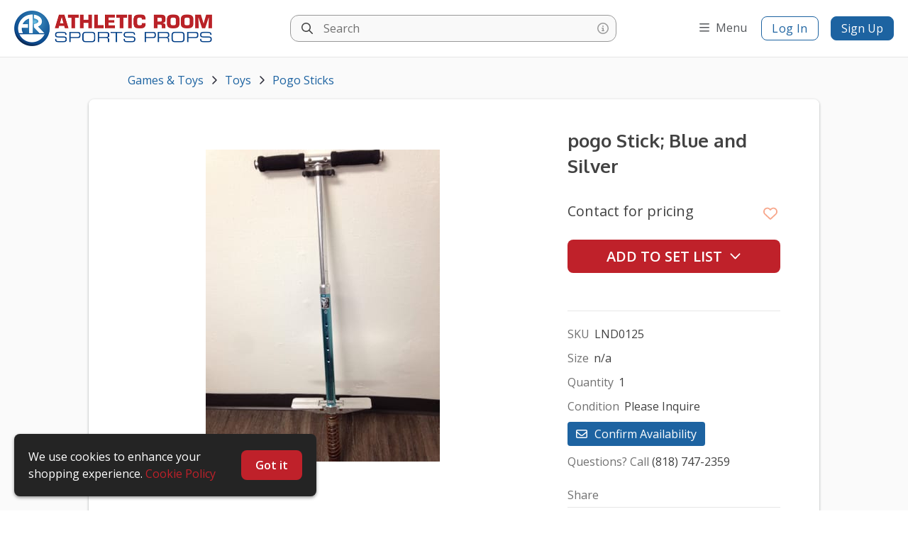

--- FILE ---
content_type: text/html; charset=utf-8
request_url: https://www.google.com/recaptcha/api2/anchor?ar=1&k=6Lf26LoUAAAAAIgblOEqwFCjzPuE9N_UUNGTSALb&co=aHR0cHM6Ly9hdGhsZXRpY3Jvb21wcm9wcy5uZXQ6NDQz&hl=en&v=7gg7H51Q-naNfhmCP3_R47ho&size=invisible&anchor-ms=20000&execute-ms=15000&cb=upbfd3wu79fz
body_size: 48398
content:
<!DOCTYPE HTML><html dir="ltr" lang="en"><head><meta http-equiv="Content-Type" content="text/html; charset=UTF-8">
<meta http-equiv="X-UA-Compatible" content="IE=edge">
<title>reCAPTCHA</title>
<style type="text/css">
/* cyrillic-ext */
@font-face {
  font-family: 'Roboto';
  font-style: normal;
  font-weight: 400;
  font-stretch: 100%;
  src: url(//fonts.gstatic.com/s/roboto/v48/KFO7CnqEu92Fr1ME7kSn66aGLdTylUAMa3GUBHMdazTgWw.woff2) format('woff2');
  unicode-range: U+0460-052F, U+1C80-1C8A, U+20B4, U+2DE0-2DFF, U+A640-A69F, U+FE2E-FE2F;
}
/* cyrillic */
@font-face {
  font-family: 'Roboto';
  font-style: normal;
  font-weight: 400;
  font-stretch: 100%;
  src: url(//fonts.gstatic.com/s/roboto/v48/KFO7CnqEu92Fr1ME7kSn66aGLdTylUAMa3iUBHMdazTgWw.woff2) format('woff2');
  unicode-range: U+0301, U+0400-045F, U+0490-0491, U+04B0-04B1, U+2116;
}
/* greek-ext */
@font-face {
  font-family: 'Roboto';
  font-style: normal;
  font-weight: 400;
  font-stretch: 100%;
  src: url(//fonts.gstatic.com/s/roboto/v48/KFO7CnqEu92Fr1ME7kSn66aGLdTylUAMa3CUBHMdazTgWw.woff2) format('woff2');
  unicode-range: U+1F00-1FFF;
}
/* greek */
@font-face {
  font-family: 'Roboto';
  font-style: normal;
  font-weight: 400;
  font-stretch: 100%;
  src: url(//fonts.gstatic.com/s/roboto/v48/KFO7CnqEu92Fr1ME7kSn66aGLdTylUAMa3-UBHMdazTgWw.woff2) format('woff2');
  unicode-range: U+0370-0377, U+037A-037F, U+0384-038A, U+038C, U+038E-03A1, U+03A3-03FF;
}
/* math */
@font-face {
  font-family: 'Roboto';
  font-style: normal;
  font-weight: 400;
  font-stretch: 100%;
  src: url(//fonts.gstatic.com/s/roboto/v48/KFO7CnqEu92Fr1ME7kSn66aGLdTylUAMawCUBHMdazTgWw.woff2) format('woff2');
  unicode-range: U+0302-0303, U+0305, U+0307-0308, U+0310, U+0312, U+0315, U+031A, U+0326-0327, U+032C, U+032F-0330, U+0332-0333, U+0338, U+033A, U+0346, U+034D, U+0391-03A1, U+03A3-03A9, U+03B1-03C9, U+03D1, U+03D5-03D6, U+03F0-03F1, U+03F4-03F5, U+2016-2017, U+2034-2038, U+203C, U+2040, U+2043, U+2047, U+2050, U+2057, U+205F, U+2070-2071, U+2074-208E, U+2090-209C, U+20D0-20DC, U+20E1, U+20E5-20EF, U+2100-2112, U+2114-2115, U+2117-2121, U+2123-214F, U+2190, U+2192, U+2194-21AE, U+21B0-21E5, U+21F1-21F2, U+21F4-2211, U+2213-2214, U+2216-22FF, U+2308-230B, U+2310, U+2319, U+231C-2321, U+2336-237A, U+237C, U+2395, U+239B-23B7, U+23D0, U+23DC-23E1, U+2474-2475, U+25AF, U+25B3, U+25B7, U+25BD, U+25C1, U+25CA, U+25CC, U+25FB, U+266D-266F, U+27C0-27FF, U+2900-2AFF, U+2B0E-2B11, U+2B30-2B4C, U+2BFE, U+3030, U+FF5B, U+FF5D, U+1D400-1D7FF, U+1EE00-1EEFF;
}
/* symbols */
@font-face {
  font-family: 'Roboto';
  font-style: normal;
  font-weight: 400;
  font-stretch: 100%;
  src: url(//fonts.gstatic.com/s/roboto/v48/KFO7CnqEu92Fr1ME7kSn66aGLdTylUAMaxKUBHMdazTgWw.woff2) format('woff2');
  unicode-range: U+0001-000C, U+000E-001F, U+007F-009F, U+20DD-20E0, U+20E2-20E4, U+2150-218F, U+2190, U+2192, U+2194-2199, U+21AF, U+21E6-21F0, U+21F3, U+2218-2219, U+2299, U+22C4-22C6, U+2300-243F, U+2440-244A, U+2460-24FF, U+25A0-27BF, U+2800-28FF, U+2921-2922, U+2981, U+29BF, U+29EB, U+2B00-2BFF, U+4DC0-4DFF, U+FFF9-FFFB, U+10140-1018E, U+10190-1019C, U+101A0, U+101D0-101FD, U+102E0-102FB, U+10E60-10E7E, U+1D2C0-1D2D3, U+1D2E0-1D37F, U+1F000-1F0FF, U+1F100-1F1AD, U+1F1E6-1F1FF, U+1F30D-1F30F, U+1F315, U+1F31C, U+1F31E, U+1F320-1F32C, U+1F336, U+1F378, U+1F37D, U+1F382, U+1F393-1F39F, U+1F3A7-1F3A8, U+1F3AC-1F3AF, U+1F3C2, U+1F3C4-1F3C6, U+1F3CA-1F3CE, U+1F3D4-1F3E0, U+1F3ED, U+1F3F1-1F3F3, U+1F3F5-1F3F7, U+1F408, U+1F415, U+1F41F, U+1F426, U+1F43F, U+1F441-1F442, U+1F444, U+1F446-1F449, U+1F44C-1F44E, U+1F453, U+1F46A, U+1F47D, U+1F4A3, U+1F4B0, U+1F4B3, U+1F4B9, U+1F4BB, U+1F4BF, U+1F4C8-1F4CB, U+1F4D6, U+1F4DA, U+1F4DF, U+1F4E3-1F4E6, U+1F4EA-1F4ED, U+1F4F7, U+1F4F9-1F4FB, U+1F4FD-1F4FE, U+1F503, U+1F507-1F50B, U+1F50D, U+1F512-1F513, U+1F53E-1F54A, U+1F54F-1F5FA, U+1F610, U+1F650-1F67F, U+1F687, U+1F68D, U+1F691, U+1F694, U+1F698, U+1F6AD, U+1F6B2, U+1F6B9-1F6BA, U+1F6BC, U+1F6C6-1F6CF, U+1F6D3-1F6D7, U+1F6E0-1F6EA, U+1F6F0-1F6F3, U+1F6F7-1F6FC, U+1F700-1F7FF, U+1F800-1F80B, U+1F810-1F847, U+1F850-1F859, U+1F860-1F887, U+1F890-1F8AD, U+1F8B0-1F8BB, U+1F8C0-1F8C1, U+1F900-1F90B, U+1F93B, U+1F946, U+1F984, U+1F996, U+1F9E9, U+1FA00-1FA6F, U+1FA70-1FA7C, U+1FA80-1FA89, U+1FA8F-1FAC6, U+1FACE-1FADC, U+1FADF-1FAE9, U+1FAF0-1FAF8, U+1FB00-1FBFF;
}
/* vietnamese */
@font-face {
  font-family: 'Roboto';
  font-style: normal;
  font-weight: 400;
  font-stretch: 100%;
  src: url(//fonts.gstatic.com/s/roboto/v48/KFO7CnqEu92Fr1ME7kSn66aGLdTylUAMa3OUBHMdazTgWw.woff2) format('woff2');
  unicode-range: U+0102-0103, U+0110-0111, U+0128-0129, U+0168-0169, U+01A0-01A1, U+01AF-01B0, U+0300-0301, U+0303-0304, U+0308-0309, U+0323, U+0329, U+1EA0-1EF9, U+20AB;
}
/* latin-ext */
@font-face {
  font-family: 'Roboto';
  font-style: normal;
  font-weight: 400;
  font-stretch: 100%;
  src: url(//fonts.gstatic.com/s/roboto/v48/KFO7CnqEu92Fr1ME7kSn66aGLdTylUAMa3KUBHMdazTgWw.woff2) format('woff2');
  unicode-range: U+0100-02BA, U+02BD-02C5, U+02C7-02CC, U+02CE-02D7, U+02DD-02FF, U+0304, U+0308, U+0329, U+1D00-1DBF, U+1E00-1E9F, U+1EF2-1EFF, U+2020, U+20A0-20AB, U+20AD-20C0, U+2113, U+2C60-2C7F, U+A720-A7FF;
}
/* latin */
@font-face {
  font-family: 'Roboto';
  font-style: normal;
  font-weight: 400;
  font-stretch: 100%;
  src: url(//fonts.gstatic.com/s/roboto/v48/KFO7CnqEu92Fr1ME7kSn66aGLdTylUAMa3yUBHMdazQ.woff2) format('woff2');
  unicode-range: U+0000-00FF, U+0131, U+0152-0153, U+02BB-02BC, U+02C6, U+02DA, U+02DC, U+0304, U+0308, U+0329, U+2000-206F, U+20AC, U+2122, U+2191, U+2193, U+2212, U+2215, U+FEFF, U+FFFD;
}
/* cyrillic-ext */
@font-face {
  font-family: 'Roboto';
  font-style: normal;
  font-weight: 500;
  font-stretch: 100%;
  src: url(//fonts.gstatic.com/s/roboto/v48/KFO7CnqEu92Fr1ME7kSn66aGLdTylUAMa3GUBHMdazTgWw.woff2) format('woff2');
  unicode-range: U+0460-052F, U+1C80-1C8A, U+20B4, U+2DE0-2DFF, U+A640-A69F, U+FE2E-FE2F;
}
/* cyrillic */
@font-face {
  font-family: 'Roboto';
  font-style: normal;
  font-weight: 500;
  font-stretch: 100%;
  src: url(//fonts.gstatic.com/s/roboto/v48/KFO7CnqEu92Fr1ME7kSn66aGLdTylUAMa3iUBHMdazTgWw.woff2) format('woff2');
  unicode-range: U+0301, U+0400-045F, U+0490-0491, U+04B0-04B1, U+2116;
}
/* greek-ext */
@font-face {
  font-family: 'Roboto';
  font-style: normal;
  font-weight: 500;
  font-stretch: 100%;
  src: url(//fonts.gstatic.com/s/roboto/v48/KFO7CnqEu92Fr1ME7kSn66aGLdTylUAMa3CUBHMdazTgWw.woff2) format('woff2');
  unicode-range: U+1F00-1FFF;
}
/* greek */
@font-face {
  font-family: 'Roboto';
  font-style: normal;
  font-weight: 500;
  font-stretch: 100%;
  src: url(//fonts.gstatic.com/s/roboto/v48/KFO7CnqEu92Fr1ME7kSn66aGLdTylUAMa3-UBHMdazTgWw.woff2) format('woff2');
  unicode-range: U+0370-0377, U+037A-037F, U+0384-038A, U+038C, U+038E-03A1, U+03A3-03FF;
}
/* math */
@font-face {
  font-family: 'Roboto';
  font-style: normal;
  font-weight: 500;
  font-stretch: 100%;
  src: url(//fonts.gstatic.com/s/roboto/v48/KFO7CnqEu92Fr1ME7kSn66aGLdTylUAMawCUBHMdazTgWw.woff2) format('woff2');
  unicode-range: U+0302-0303, U+0305, U+0307-0308, U+0310, U+0312, U+0315, U+031A, U+0326-0327, U+032C, U+032F-0330, U+0332-0333, U+0338, U+033A, U+0346, U+034D, U+0391-03A1, U+03A3-03A9, U+03B1-03C9, U+03D1, U+03D5-03D6, U+03F0-03F1, U+03F4-03F5, U+2016-2017, U+2034-2038, U+203C, U+2040, U+2043, U+2047, U+2050, U+2057, U+205F, U+2070-2071, U+2074-208E, U+2090-209C, U+20D0-20DC, U+20E1, U+20E5-20EF, U+2100-2112, U+2114-2115, U+2117-2121, U+2123-214F, U+2190, U+2192, U+2194-21AE, U+21B0-21E5, U+21F1-21F2, U+21F4-2211, U+2213-2214, U+2216-22FF, U+2308-230B, U+2310, U+2319, U+231C-2321, U+2336-237A, U+237C, U+2395, U+239B-23B7, U+23D0, U+23DC-23E1, U+2474-2475, U+25AF, U+25B3, U+25B7, U+25BD, U+25C1, U+25CA, U+25CC, U+25FB, U+266D-266F, U+27C0-27FF, U+2900-2AFF, U+2B0E-2B11, U+2B30-2B4C, U+2BFE, U+3030, U+FF5B, U+FF5D, U+1D400-1D7FF, U+1EE00-1EEFF;
}
/* symbols */
@font-face {
  font-family: 'Roboto';
  font-style: normal;
  font-weight: 500;
  font-stretch: 100%;
  src: url(//fonts.gstatic.com/s/roboto/v48/KFO7CnqEu92Fr1ME7kSn66aGLdTylUAMaxKUBHMdazTgWw.woff2) format('woff2');
  unicode-range: U+0001-000C, U+000E-001F, U+007F-009F, U+20DD-20E0, U+20E2-20E4, U+2150-218F, U+2190, U+2192, U+2194-2199, U+21AF, U+21E6-21F0, U+21F3, U+2218-2219, U+2299, U+22C4-22C6, U+2300-243F, U+2440-244A, U+2460-24FF, U+25A0-27BF, U+2800-28FF, U+2921-2922, U+2981, U+29BF, U+29EB, U+2B00-2BFF, U+4DC0-4DFF, U+FFF9-FFFB, U+10140-1018E, U+10190-1019C, U+101A0, U+101D0-101FD, U+102E0-102FB, U+10E60-10E7E, U+1D2C0-1D2D3, U+1D2E0-1D37F, U+1F000-1F0FF, U+1F100-1F1AD, U+1F1E6-1F1FF, U+1F30D-1F30F, U+1F315, U+1F31C, U+1F31E, U+1F320-1F32C, U+1F336, U+1F378, U+1F37D, U+1F382, U+1F393-1F39F, U+1F3A7-1F3A8, U+1F3AC-1F3AF, U+1F3C2, U+1F3C4-1F3C6, U+1F3CA-1F3CE, U+1F3D4-1F3E0, U+1F3ED, U+1F3F1-1F3F3, U+1F3F5-1F3F7, U+1F408, U+1F415, U+1F41F, U+1F426, U+1F43F, U+1F441-1F442, U+1F444, U+1F446-1F449, U+1F44C-1F44E, U+1F453, U+1F46A, U+1F47D, U+1F4A3, U+1F4B0, U+1F4B3, U+1F4B9, U+1F4BB, U+1F4BF, U+1F4C8-1F4CB, U+1F4D6, U+1F4DA, U+1F4DF, U+1F4E3-1F4E6, U+1F4EA-1F4ED, U+1F4F7, U+1F4F9-1F4FB, U+1F4FD-1F4FE, U+1F503, U+1F507-1F50B, U+1F50D, U+1F512-1F513, U+1F53E-1F54A, U+1F54F-1F5FA, U+1F610, U+1F650-1F67F, U+1F687, U+1F68D, U+1F691, U+1F694, U+1F698, U+1F6AD, U+1F6B2, U+1F6B9-1F6BA, U+1F6BC, U+1F6C6-1F6CF, U+1F6D3-1F6D7, U+1F6E0-1F6EA, U+1F6F0-1F6F3, U+1F6F7-1F6FC, U+1F700-1F7FF, U+1F800-1F80B, U+1F810-1F847, U+1F850-1F859, U+1F860-1F887, U+1F890-1F8AD, U+1F8B0-1F8BB, U+1F8C0-1F8C1, U+1F900-1F90B, U+1F93B, U+1F946, U+1F984, U+1F996, U+1F9E9, U+1FA00-1FA6F, U+1FA70-1FA7C, U+1FA80-1FA89, U+1FA8F-1FAC6, U+1FACE-1FADC, U+1FADF-1FAE9, U+1FAF0-1FAF8, U+1FB00-1FBFF;
}
/* vietnamese */
@font-face {
  font-family: 'Roboto';
  font-style: normal;
  font-weight: 500;
  font-stretch: 100%;
  src: url(//fonts.gstatic.com/s/roboto/v48/KFO7CnqEu92Fr1ME7kSn66aGLdTylUAMa3OUBHMdazTgWw.woff2) format('woff2');
  unicode-range: U+0102-0103, U+0110-0111, U+0128-0129, U+0168-0169, U+01A0-01A1, U+01AF-01B0, U+0300-0301, U+0303-0304, U+0308-0309, U+0323, U+0329, U+1EA0-1EF9, U+20AB;
}
/* latin-ext */
@font-face {
  font-family: 'Roboto';
  font-style: normal;
  font-weight: 500;
  font-stretch: 100%;
  src: url(//fonts.gstatic.com/s/roboto/v48/KFO7CnqEu92Fr1ME7kSn66aGLdTylUAMa3KUBHMdazTgWw.woff2) format('woff2');
  unicode-range: U+0100-02BA, U+02BD-02C5, U+02C7-02CC, U+02CE-02D7, U+02DD-02FF, U+0304, U+0308, U+0329, U+1D00-1DBF, U+1E00-1E9F, U+1EF2-1EFF, U+2020, U+20A0-20AB, U+20AD-20C0, U+2113, U+2C60-2C7F, U+A720-A7FF;
}
/* latin */
@font-face {
  font-family: 'Roboto';
  font-style: normal;
  font-weight: 500;
  font-stretch: 100%;
  src: url(//fonts.gstatic.com/s/roboto/v48/KFO7CnqEu92Fr1ME7kSn66aGLdTylUAMa3yUBHMdazQ.woff2) format('woff2');
  unicode-range: U+0000-00FF, U+0131, U+0152-0153, U+02BB-02BC, U+02C6, U+02DA, U+02DC, U+0304, U+0308, U+0329, U+2000-206F, U+20AC, U+2122, U+2191, U+2193, U+2212, U+2215, U+FEFF, U+FFFD;
}
/* cyrillic-ext */
@font-face {
  font-family: 'Roboto';
  font-style: normal;
  font-weight: 900;
  font-stretch: 100%;
  src: url(//fonts.gstatic.com/s/roboto/v48/KFO7CnqEu92Fr1ME7kSn66aGLdTylUAMa3GUBHMdazTgWw.woff2) format('woff2');
  unicode-range: U+0460-052F, U+1C80-1C8A, U+20B4, U+2DE0-2DFF, U+A640-A69F, U+FE2E-FE2F;
}
/* cyrillic */
@font-face {
  font-family: 'Roboto';
  font-style: normal;
  font-weight: 900;
  font-stretch: 100%;
  src: url(//fonts.gstatic.com/s/roboto/v48/KFO7CnqEu92Fr1ME7kSn66aGLdTylUAMa3iUBHMdazTgWw.woff2) format('woff2');
  unicode-range: U+0301, U+0400-045F, U+0490-0491, U+04B0-04B1, U+2116;
}
/* greek-ext */
@font-face {
  font-family: 'Roboto';
  font-style: normal;
  font-weight: 900;
  font-stretch: 100%;
  src: url(//fonts.gstatic.com/s/roboto/v48/KFO7CnqEu92Fr1ME7kSn66aGLdTylUAMa3CUBHMdazTgWw.woff2) format('woff2');
  unicode-range: U+1F00-1FFF;
}
/* greek */
@font-face {
  font-family: 'Roboto';
  font-style: normal;
  font-weight: 900;
  font-stretch: 100%;
  src: url(//fonts.gstatic.com/s/roboto/v48/KFO7CnqEu92Fr1ME7kSn66aGLdTylUAMa3-UBHMdazTgWw.woff2) format('woff2');
  unicode-range: U+0370-0377, U+037A-037F, U+0384-038A, U+038C, U+038E-03A1, U+03A3-03FF;
}
/* math */
@font-face {
  font-family: 'Roboto';
  font-style: normal;
  font-weight: 900;
  font-stretch: 100%;
  src: url(//fonts.gstatic.com/s/roboto/v48/KFO7CnqEu92Fr1ME7kSn66aGLdTylUAMawCUBHMdazTgWw.woff2) format('woff2');
  unicode-range: U+0302-0303, U+0305, U+0307-0308, U+0310, U+0312, U+0315, U+031A, U+0326-0327, U+032C, U+032F-0330, U+0332-0333, U+0338, U+033A, U+0346, U+034D, U+0391-03A1, U+03A3-03A9, U+03B1-03C9, U+03D1, U+03D5-03D6, U+03F0-03F1, U+03F4-03F5, U+2016-2017, U+2034-2038, U+203C, U+2040, U+2043, U+2047, U+2050, U+2057, U+205F, U+2070-2071, U+2074-208E, U+2090-209C, U+20D0-20DC, U+20E1, U+20E5-20EF, U+2100-2112, U+2114-2115, U+2117-2121, U+2123-214F, U+2190, U+2192, U+2194-21AE, U+21B0-21E5, U+21F1-21F2, U+21F4-2211, U+2213-2214, U+2216-22FF, U+2308-230B, U+2310, U+2319, U+231C-2321, U+2336-237A, U+237C, U+2395, U+239B-23B7, U+23D0, U+23DC-23E1, U+2474-2475, U+25AF, U+25B3, U+25B7, U+25BD, U+25C1, U+25CA, U+25CC, U+25FB, U+266D-266F, U+27C0-27FF, U+2900-2AFF, U+2B0E-2B11, U+2B30-2B4C, U+2BFE, U+3030, U+FF5B, U+FF5D, U+1D400-1D7FF, U+1EE00-1EEFF;
}
/* symbols */
@font-face {
  font-family: 'Roboto';
  font-style: normal;
  font-weight: 900;
  font-stretch: 100%;
  src: url(//fonts.gstatic.com/s/roboto/v48/KFO7CnqEu92Fr1ME7kSn66aGLdTylUAMaxKUBHMdazTgWw.woff2) format('woff2');
  unicode-range: U+0001-000C, U+000E-001F, U+007F-009F, U+20DD-20E0, U+20E2-20E4, U+2150-218F, U+2190, U+2192, U+2194-2199, U+21AF, U+21E6-21F0, U+21F3, U+2218-2219, U+2299, U+22C4-22C6, U+2300-243F, U+2440-244A, U+2460-24FF, U+25A0-27BF, U+2800-28FF, U+2921-2922, U+2981, U+29BF, U+29EB, U+2B00-2BFF, U+4DC0-4DFF, U+FFF9-FFFB, U+10140-1018E, U+10190-1019C, U+101A0, U+101D0-101FD, U+102E0-102FB, U+10E60-10E7E, U+1D2C0-1D2D3, U+1D2E0-1D37F, U+1F000-1F0FF, U+1F100-1F1AD, U+1F1E6-1F1FF, U+1F30D-1F30F, U+1F315, U+1F31C, U+1F31E, U+1F320-1F32C, U+1F336, U+1F378, U+1F37D, U+1F382, U+1F393-1F39F, U+1F3A7-1F3A8, U+1F3AC-1F3AF, U+1F3C2, U+1F3C4-1F3C6, U+1F3CA-1F3CE, U+1F3D4-1F3E0, U+1F3ED, U+1F3F1-1F3F3, U+1F3F5-1F3F7, U+1F408, U+1F415, U+1F41F, U+1F426, U+1F43F, U+1F441-1F442, U+1F444, U+1F446-1F449, U+1F44C-1F44E, U+1F453, U+1F46A, U+1F47D, U+1F4A3, U+1F4B0, U+1F4B3, U+1F4B9, U+1F4BB, U+1F4BF, U+1F4C8-1F4CB, U+1F4D6, U+1F4DA, U+1F4DF, U+1F4E3-1F4E6, U+1F4EA-1F4ED, U+1F4F7, U+1F4F9-1F4FB, U+1F4FD-1F4FE, U+1F503, U+1F507-1F50B, U+1F50D, U+1F512-1F513, U+1F53E-1F54A, U+1F54F-1F5FA, U+1F610, U+1F650-1F67F, U+1F687, U+1F68D, U+1F691, U+1F694, U+1F698, U+1F6AD, U+1F6B2, U+1F6B9-1F6BA, U+1F6BC, U+1F6C6-1F6CF, U+1F6D3-1F6D7, U+1F6E0-1F6EA, U+1F6F0-1F6F3, U+1F6F7-1F6FC, U+1F700-1F7FF, U+1F800-1F80B, U+1F810-1F847, U+1F850-1F859, U+1F860-1F887, U+1F890-1F8AD, U+1F8B0-1F8BB, U+1F8C0-1F8C1, U+1F900-1F90B, U+1F93B, U+1F946, U+1F984, U+1F996, U+1F9E9, U+1FA00-1FA6F, U+1FA70-1FA7C, U+1FA80-1FA89, U+1FA8F-1FAC6, U+1FACE-1FADC, U+1FADF-1FAE9, U+1FAF0-1FAF8, U+1FB00-1FBFF;
}
/* vietnamese */
@font-face {
  font-family: 'Roboto';
  font-style: normal;
  font-weight: 900;
  font-stretch: 100%;
  src: url(//fonts.gstatic.com/s/roboto/v48/KFO7CnqEu92Fr1ME7kSn66aGLdTylUAMa3OUBHMdazTgWw.woff2) format('woff2');
  unicode-range: U+0102-0103, U+0110-0111, U+0128-0129, U+0168-0169, U+01A0-01A1, U+01AF-01B0, U+0300-0301, U+0303-0304, U+0308-0309, U+0323, U+0329, U+1EA0-1EF9, U+20AB;
}
/* latin-ext */
@font-face {
  font-family: 'Roboto';
  font-style: normal;
  font-weight: 900;
  font-stretch: 100%;
  src: url(//fonts.gstatic.com/s/roboto/v48/KFO7CnqEu92Fr1ME7kSn66aGLdTylUAMa3KUBHMdazTgWw.woff2) format('woff2');
  unicode-range: U+0100-02BA, U+02BD-02C5, U+02C7-02CC, U+02CE-02D7, U+02DD-02FF, U+0304, U+0308, U+0329, U+1D00-1DBF, U+1E00-1E9F, U+1EF2-1EFF, U+2020, U+20A0-20AB, U+20AD-20C0, U+2113, U+2C60-2C7F, U+A720-A7FF;
}
/* latin */
@font-face {
  font-family: 'Roboto';
  font-style: normal;
  font-weight: 900;
  font-stretch: 100%;
  src: url(//fonts.gstatic.com/s/roboto/v48/KFO7CnqEu92Fr1ME7kSn66aGLdTylUAMa3yUBHMdazQ.woff2) format('woff2');
  unicode-range: U+0000-00FF, U+0131, U+0152-0153, U+02BB-02BC, U+02C6, U+02DA, U+02DC, U+0304, U+0308, U+0329, U+2000-206F, U+20AC, U+2122, U+2191, U+2193, U+2212, U+2215, U+FEFF, U+FFFD;
}

</style>
<link rel="stylesheet" type="text/css" href="https://www.gstatic.com/recaptcha/releases/7gg7H51Q-naNfhmCP3_R47ho/styles__ltr.css">
<script nonce="WL3xoTaFYgHRUw-ud21kRg" type="text/javascript">window['__recaptcha_api'] = 'https://www.google.com/recaptcha/api2/';</script>
<script type="text/javascript" src="https://www.gstatic.com/recaptcha/releases/7gg7H51Q-naNfhmCP3_R47ho/recaptcha__en.js" nonce="WL3xoTaFYgHRUw-ud21kRg">
      
    </script></head>
<body><div id="rc-anchor-alert" class="rc-anchor-alert"></div>
<input type="hidden" id="recaptcha-token" value="[base64]">
<script type="text/javascript" nonce="WL3xoTaFYgHRUw-ud21kRg">
      recaptcha.anchor.Main.init("[\x22ainput\x22,[\x22bgdata\x22,\x22\x22,\[base64]/[base64]/bmV3IFpbdF0obVswXSk6Sz09Mj9uZXcgWlt0XShtWzBdLG1bMV0pOks9PTM/bmV3IFpbdF0obVswXSxtWzFdLG1bMl0pOks9PTQ/[base64]/[base64]/[base64]/[base64]/[base64]/[base64]/[base64]/[base64]/[base64]/[base64]/[base64]/[base64]/[base64]/[base64]\\u003d\\u003d\x22,\[base64]\\u003d\x22,\[base64]/[base64]/DtHXDvjHDqwgSw5NlHsOfSsOzwqfCtwnCk8Onw7pWXcK0woDCp8KMQ20PwprDmnzCnMK2wqhJwqEHMcKmLMK8DsOiYTsVwod7FMKWwqXCn3DCkjpUwoPCoMKeHcOsw68nVcKvdhgIwqd9wqcSfMKPO8KyYMOIfURiwpnCh8OtIkAqSE1aFWBCZUzDsGMMLMO3TMO7wq/DicKEbCJHQsOtPBg+e8KYw5/DtilywrVJdCrCrFd+TX/Dm8Oaw7bDosK7DTDCuGpSMDLCmnbDu8KsIl7Cukklwq3CvMKQw5LDrh/Dt1cgw7/CqMOnwq8cw7/[base64]/DicObw5vDs8KfHHsMw6ISKBXDlFTDqcObNcKewrDDlQvDn8OXw6Vfw68Jwqx0wqpWw6DCvTBnw40seSB0wrvDucK+w7PCnMKhwoDDk8Kmw54HSVoiUcKFw7w9cEd/JiRVPVzDiMKiwqg1FMK7w74jd8KUeWDCjRDDjMKBwqXDt3g9w7/[base64]/DgkzCn3HDtMOuGxLDsgbCsMODEU4jw4l3w7rDlcOrw6hzMBzCgcOnNkNjI1gdBcOpwq1vwqdUGAZsw590wrnCgsOgw7fDrsO4wpVIZcKfw7pOwr7DmMOcw5ZCWMODcBrDoMO+wqF/BsK0w4bCvcO+UsK3w65Gw4Zlw5V/wpTDhcKfw5QPw6LCsVXCj2skw6jDim3CkRVmUUzCulXDo8Osw7rCj37CucKrw6HCi33DhcO3I8OEw6nCucOFXjtYwpDDpsOJVm3Dg35+w7fDmxQ4woYTB1zDmDpiw5w+GDvDigjDrTPCslVVEHQ+P8Olw7NyDMKRIzPDvMOPwozDtcOqR8OEUcKxwo/DtQzDu8OuQEY7w4nDnw7Dg8KfOcOwAcOww4fCt8KMGcKbwrrCuMOZUMKSw6HCgMKTwojCtsOQXSIBw4fDhwrCpcKHw4JFY8KJw45VIMOrAcOYGBHCt8OvQMOPccOwwrUpfsKXwr/DsTZhw5YxMzJ7LMOdX2fChHNXAsOpRcK7w43Dv3fDgXPDgWVDw63DsDZvwr/CrHApCAHDjMKNwrssw6A2MiHCtDEawq/CgCU5KGrChMO2wrjCiSJ/[base64]/Cl8KEJcKZw5jCpDdwKz0qw7s/A8O0w6/DlA1iUcKUSAPCn8O5wpl8wq4ZOsOzJyrDlSDDlQgMw6sNw4TDhcK5w6/[base64]/[base64]/OAB2asKJGMKswp/DvH7CocOYaMO7w7NRw6HCkcKww5/DuGLDv1bDm8Oow6TDuBXCiHbCiMO3w7IEw646wqZAW04iw6vCm8Oqw4kOwrbCisKEdsKzw4p/GMO4w6QRZX7CoXt3w7Zcw5oCw6U5wrPCisONP0/ChVbDoQ/CiRfDnsKZwq7CtsOJAMO0dcOdQH5Bw5lKw7rDmWDCjcO5K8OSw598w7XDpzlpOBrDi2/Csz1fwq3DgS4fDjrDpsKVTzZPw451EsKePF/CsDxoB8Oaw45Lw4zCosKMSw7Dl8KswrItKMOfTHzDlDA/w4N7w7RdBWs9wqjDvMO8w5N6JEliNh3DkMK9b8Kbe8Omw6JRDHoYwq4ewqvCiVkHwrHDpcOiKcOVPMK1McKfcW/CmnJJZHPDpMKIwrRrGcO5wrTDqMKlMnTClyDDrMO5DMKiwqwUwp7CqMObwprDncKQYMOcw6nCpWkSU8OWwqHCjsOWMXTDlUolQ8OyJ2xJw43DjcOUAVrDj1wce8O2wohYZEhNeVzDk8K5w6lcQ8OiDH7Csj/Do8KYw4NCwq8XwqLDpRDDiRAywp/[base64]/Cgg/DuGnDtsO1JcKVwqLDjzrDrmLDtlnCoXEjwrMcS8Okw6TCo8O5w59nwpzDv8OgXx9yw6BWTMOgZVVKwoc8w6HDlVRGLwvCiS/[base64]/CpMOsDmzCtMKvwoXCosO3LSN5w5TDtDxEZBPDt2bCvl09wrw0wrvDm8OhWmp+woFWQsK2B0jDpWZqLMKzwo7DjDDCr8KbwpcCaijCqVpvOnbCsH89w4DCm0x3w5TCiMKzY0PCs8OVw5PCrRF4F2MXw5t5OmXCg0Qpwo/Dm8Kfw5fDjDLChMO2aUjCu1zCmHFDMAh6w5A4QcOHd8KbwpTDuSXChEXDq3NEaWYgwrMPA8KIwpsxw5cCQ05gJsORZF7CssOPQW4VworDnTrCg0PDmyrChkVjQGgow5Nxw4/CmlDCpUHDtMOHw7k6wp3ClFwMPQ1Uwq/CvngvAAt5PTLCnMOYw6AwwrM8wpoWGcKhGcKTw7YtwooLQ1/CscOUw55dw6LCuAoow5kFV8Kww5zDs8KpfcKdGH3Do8ONw77CrydHcXQ0w5QNJMKVOcKwBAXCnsOjw4LCi8O2KMObc2wiAWF+wqPCjT0Qw7nDq3LCtnMVw5zCisOMw5bCiT3Dj8KBXVcxLMK2w7jDrnR/woXDsMO2wqPDvMKCFBvCgERZMylscRfDplbCsWnDrHQTwoc9w6TDqsOAbGcnwpTCmMO3w6Rlek/Dj8Kqc8OnSsOoB8KEwq1hTGE9w5Jsw4vDqkXDmsKlRsKPwqLDmsKUw4vDtSxycEhTwplbZ8K5wrkoKAvDkDfCg8Otw5HDkMKTw7nCpcOkPyTDicOhwrvCvEDDosKeJCjDoMOVwrPDrA/CjUsjw4otw5jDgsOgeFZ7PUHCjsOUwpHCicKScMKnC8OxMcOrc8OaHsKcCiTCpSVgE8KTwrvDg8KMwpvCu2wpMMKdwpHDgsO6QVkFwozDmMKmB17Cvik+US3CoAwNQMO/UBXDnyc3UlXCucK+VRvCumMdwqp/IMOjIMOCwpfDj8KLwplLwozDiGLDoMKYw4jCv3R3wq/CjcOdw4dGwqh/TMOBw5NfAMObazsxwo3CksKcw4JWwr9swpzCksKzcMOiFMObP8KkGcKVwoMxNT3DvULDr8O+wpImc8K1Z8KIfijDuMK1wow6wrjCoBTDoVPCk8KAw45xw58IXsK4w4LDj8O/L8KDYsKzwoLDuHVEw6BqV1tkwq4pwqYgwp4sVAIBwrTCuTI3JcKCw5hCwrnDoTvDrE80ZWLCnBjDkMOTw6N6wrHClgXDqMOywqfCl8KOHCpDw7HCusO8VcKbw6rDmAzCnk7ClcKOw7bDqcKSMmLDtVzCmVnDlMKjQcOvYBQbJ30Kw5TCqyNbwr3DucOWRsKyw5zDrkI/w65xacOjwrE5PTVIBi/CoXLCukNpRMOkw6t+fcO3woE3BinCnXU4w7fDp8KLPsKIVMKXI8K3wpjCh8KDw65Nwp8TfMOwdmnDhkxrwqPDjjLDqRQXw4EAPsKtwp9+wp/[base64]/w7V/[base64]/Ck8ORdcKUwqnCtgnDuDbCoiTClBVEUcKIw7V/wp9Bw6onw7NIwoHCuH3CkQd8YCZTQmvDv8KSRsKRfALCn8K9w65JIxseB8O8wpUFVXkwwqYfO8KxwqA0BwrCnTPCsMKYw6RHRMKaFMOpwqHCs8OSwrMaSsKYb8OHPMKDwqI+AcKIRFp9HsKmHk/ClcO2w7p1K8OJBH3Dk8KRwo7DgcKNwpteIX5oU0siwoXClSAgw55HOU/DgiXDlcOWbMOWw5TDqShuTmjDmXXDpUXDj8O1S8KCwr7DhGPDqzfDo8KKZF4iN8OdHMKKN0sDA0Nhw7PCnjJIwonCk8K7wog9w7jCi8KIw5AXM1kyC8ONw77DrzF2HsOwRS18PQUdwo8HIsKWwrXDgh1EGl5KF8O8wo0Swp86wq/CjcOSwroiWsOAcsO6NijDscOkw598e8KdBR97QsOxLAvCrX5Iw5clN8OrPMKtwrt8XxoRcMK/[base64]/[base64]/[base64]/XMK/wowbw4PCjnkFcMOMVMOrWwE2w4vDtnREwo0MCcKHVMO3F1bCq3AEO8OxwoLDrh/CjsONHMO0ZHI0B08Vw6NBLAfDjHlxw7bDpWTCkXV8CGnDoCnDgcOLw6gCw4PCrsKeE8OXSQB8W8OhwognN2HDt8KAIcOIwqHCmg1HH8ONw7wuScK/w7oUVixswpFbw73DswxvUsOpwrjDksOdLsKyw5NHwptkwo1Vw5JdLyspwqPCisO5CDLCizlZdMOdTsKsO8Kmw5NSL1jDn8KWw6fCjsO9wrvCoxbDqiXDjCDDuWnCghfCicOVwoPDj0/CsFpAXcK+woPCphPCjULDvEYgwrI4wr/DpMOKw4DDiT0wdcOMw6rDk8KJYMOQwovDgsKAw47CvwBiw5QPwoA0w6R7wrHCgW51w5IvWEfDgsOPSivDuV/CoMOmPsOMw5h4w4sZIcOIwprDmsOWVwLCuCZqRCXDlhACwpg5woTDvls5RFTCg0UfJsKaS35Bw7tRVBZJwqfCiMKKK09uwoF8wppQw4YnOcOlc8O9w5/CnsKlwo3CqsOhw5FnwpnDpCFEwqXDrg/[base64]/Dv8KyIzPDjMO6w5XDj8KoTXM+BcKCwp/ClVMSXGAHwqMsBEXDunnCrQ19acK5wqAfw6DDu1HDr3bDpGbCjEjDjyHCtsKSCsKJPhlDw4UdSB5fw6ATw6U3I8KHPzUNMwZkJhZUw6zCi2vCjA/CtcOQwqIEwoMFwq/DjMOcw58vecO0wpHCuMKXEHnDnVjCpcK3w6Nuw7Uwwoc6CDnDtnYKw59NLSfCtMKqOcOaaTrDqGQqL8O3woY6aXkYLsKAw7jDgjxsw5XDlcKKwojDoMOBTVhDf8KQw7/DoMO5BXzClMOsw67Dh3XDvsOKw6LCiMKHw6gSABHCssKEfcOjXiPCgMKEwpfClWxywrTDkk4Bwq3CqkYaw4HCu8OvwoJUw6cHwoTDiMKDSMOPwrHDsDVBw781wpdew5HDq8KFw7E1w6spLsOuIGbDnFjDvMO6w5UIw7paw4Fiw5c2YSVzNcKbIMKBwqMrOGrDgw/Dt8KWS0MQUcK4NVZQw70Dw4PDk8Oqw7PCm8KPIMKvbMKJSErCl8O1dsKIw4rDm8O8IMO0wqPCkkPDt2jCvVrDqjY8E8KzG8OLTz7DkcKcHXgZwobCkTDCkW0uwo7Cv8K3wpcnw67ChcOwDsOJI8ODDcKFwqU3awjCn11/eA7CksO0WSU4IMOGwoMSwok/V8OZw5pRw7hVwrhDBcOcEMKKw4ZNXgBbw5Zewr/[base64]/DmmfDosONwqzCnSFaIMKEwrvDnR/CozTCvcKRwpnCmcO3NEcoY1LDr0odXT9BNMOiwrHCt1NYaktecCHCpMKUUcOoYsODDcKmPMKwwrBDNCnCkcOIBx7DmcKdw50GLcOowpRvwo/ClTRcwpjDrBYvFsOdLcOjeMOGGUHCmSbCpHgEwq3CuhnCkGlxE1jDtcO1PMO4SGzDuThYasKdwrs3cQHDty8Iw6Ruw7/DmcKqwox5XEDClBHCpQQSw4fDlW49wr7Dhg9hwoDCjEtJw6/CngMjwp8Rw4UmwpEJwpddw7w/CcKcwrrDukfCncOeIcKGQcKUwr/[base64]/w5JTC8OQDMODIcOhw6QzHMOaw47Dq8OYUcKBw7DCgsOTMUrDiMK8w7NiRWbCkW/DrhlSTMOedg5iw6vCmn3DjMKgL1vCnn5mw49Uw7TCo8KBwoTCp8KIdTjDsV7CpMKJw7zCg8OwY8Obw6UWwq/CqsK7B2QeZyA7MsKPwqnCp2vDpVrCrCIXwoMjwovCj8OoFsK2WAzDtU4wb8O/wqrChmBsSFklwpTDhQpXwoQTdVPCowTDmEJYBsOfw7TCnMKuw6gGKmLDksO3wprCqsONBMO9esOBTsOiw4vClQDCvwnDt8OgS8KlbR7DrC8sEMKLwqwTOMKjw7cyI8Osw68Lw4V/[base64]/CuMKVRE7CmCp/w73CglTCiU3Dt8Ocw78sS8KvSMKzMlXDiwEwwpLCsMOAwp4gw4DDtcKzw4PDtnE/dsOXw6PCqcOrw5hHB8K7RVHCr8K9NnnDrMOVU8KSQQR1cFkHw7U4ckxhZsK/[base64]/CpcOGw6rCmEwgwrrCrXMlw6jCvAovw547acKBw7R4PcKtw74/[base64]/WMKWw6NtwqDCtw9TIMKfw6Qlw6PCpFXCjGHDpxkMwrEVQXTCiVLDhRsVwprDosOpbhhWwqxDNGXClsOuw5jCtzDDon3DhAPCtcOlwo1kw5I1w7fChVjCp8KseMK9w7k6OGpSw4NFwr0Ud3dOf8Kswphcw6bDjjAmwoLCi2DCmxbCjENhwpbCtMKXwqrCm0kdw5c/wrZvScKfwqPCs8O0wqLCk8KaKU0qwrXCkcKcUxXDnMOCw5Qiw6fDgMKwwpVOfGPDhsKPFSPCjcKiwpcjWDhRw6NIHMOlw7zCl8OTRXwUwpIDUsKkwrhVKShYw7RJZU7DisKJfhDDhEd0ccOzwprCnsOiw6XDiMO/w7w2w7nDlMKvwo5iw7PDosOxwq7CusOyRDgCw5vCqMOdw5rDnho9EStJwozDqMO6GV3DqlrCusOQbGPDp8O/PMKYw6HDk8OVw4TCusK9w5xzwokJw7VdwobDlkvCkyrDhi3DrsKxw7/[base64]/CpHvDo8KdwqzCsUx8wq3Cm0HDucOnw7xRwr0bw5rDuCgtQ8KNw43Dl2ADFcOKQcK1ATbDosKqRBDCksKFw6EbwrQVGzXDnsOhw6kDeMOvwrwDa8OQbcOAIcOsPwYDw4g9wr14w5zDlUvDiQ7DuMOjwo7CsMKzHsKVw7fCpjvDvMOqZsOTeWE0KSI2fsKxw57CgEYlwq/ChRPCgAnCgkFTwr/DsMKBw7VuIW0ew47CjkfCj8KmDnkdwrVpWsKZw4IWwqJJw5nDjWzDkUxAw4IQwrgQw43DmsOJwqvDgcKTw6s/aMKow4XCsxvDqcKeembCvVTClcOtDAHCncO5XXrCg8OQwpA2DRcbwq7DtHY/eMOFbMOxw5fCkgbCjsKaecOuwpLDkBZcBAfCgwPDpcKGwrR5wqXCi8O3wrTDgDrDncKiw53CthEZwpLCuxHDrcKCAwkYNhvDkcOiTifDssKLwrotw4jCs0cKw4hpw7/CkQ7CtMOOw6zCtsOQM8OKAMO0cMOcDMKDw6BUTcOUw7LDm206YMOIN8KaQ8ODMcKROgvCuMKww6ElQgDCgCDDlMOvwpfClDsow7J6wq/DvzXDhVNjwrzDq8Kww7XDhUB6w74fF8K9bMOOwpZAd8KVOEtFw7fDnwfDssKqw5cjIcKIEit+wqobwqJJJzrDvAUyw7kVw7MUw7DCj3LCgnFqw5vDqAY+FF7CincKwojCm1DDqXHDjcO2ZEJYwpfCpibClTnDmcKGw4/[base64]/[base64]/Dr8OhVcOlw7HDg2rCnsKow7AuZ25/wobCrcOEwrB5w7nDiWPDoAvDoV8Rw4bDnsKYw7fDqMKZw7bDowAuw7AZSsKzBkrCvRbDikohwoAKKlEaCMKvwpNUXV0WPyPDsi3DhsO7ZcKcMj3DsxQgwox0wrXCoxJ9woMTdxLCuMKbwq9Vw7jCqsOkb3hNwpXDssKow5tyCMOmw55ww5/[base64]/DoAUmG8OlwpbCjk1fJcKYVcKrUV8hwqzDucO1SxzDscKPw4RnbTPDn8Ovw71TC8O/ai3CnAMow5d/w4XCkcOlU8OrwozCv8KmwrzDo1dww5bCoMKTFynDn8O8w5FlD8K7KykSAMOMXsKmw4rDlDdzOMO2M8OuwofCoUbCi8O4UcKQOg/[base64]/[base64]/[base64]/IsK1UCPDgcO0C3DCtcKfw7nChcKBFcOHwofDmkfCncO0w5bDoSXDqHbCm8KDScKWw4c5TQ5UwpUiOxUFw5zCosKcw4DDs8Kdwp/DmsOawrJQY8Oiw6DCiMO8w6swTSPDgSY1BkVhw7Ipw4xpwoDCskrDnU0CDCzDt8ODXXXClSjDjcKeVADCs8K6w5rCvMO3GkwtKTh6fcKew5QpLCXCqkRXw7HDtk95w5kPwqXCs8OjMcOEwpLDvsKJLCrCocOFGcONw6Ygw7HChsOXUVjCmGgMw4DClmhHD8KPc2tVw4/CvcOww5rDv8KoIlDDuyUtD8K6U8K4VMKFw4RcH27DpsOww53DicOewrfCrcKIw4MhGsKNwqfDv8OOJQDClcK4IsOzw6xqw4TCjMOXw7ckOsK1XsKJwrYGwpfDv8KtP0DDlMKFw5TDm3I5wqkXe8K0wplPACrDosKrRXZpw5XDgmtkwrDCpU/DjAnClUDDqwspwqnDrcOfw4zClsOcwp9zWsOqfcKObcOAOxLCnsKbJjU6wq/Dmns9wqMdIT80PUgCw6fCi8OBwojDg8K1wq0Kw6obeTkywod5bQDCm8Ofw6HDosKTw7zCrgzDsVsYw77CvMOMWsOZXFPDt1zDoBLCo8KDYig3ZlPChmPCs8KjwrBraAYtwqXDiDoCSwfCr3/ChV8ifwPCrsKnesOoTjJpwoZoFsKuw4gnXmRuccOYw5XCjcK/ISZyw5zDmMKHP3QLd8OpLsOobAPCs0UowpPDucOfwpMhCxjDk8KLBMKsGj7CvxLDh8KSQBhkBTLCucKewqoEwo4WNcKrV8OXw6LCvsOwYm1lwpVHUMOwLsKZw7PDu2BjF8Kdwr5xPCgyEcO/w67CtHbDqsOmw63Dt8K/w5/[base64]/[base64]/Dj8O8w7NJPD/CvTjDmRttw5gpambCnHjCmMK1w6hcNUA/w4rCs8Kxw4HDsMKBFCEnw4QKwqJYLyRwT8KBUQTDkcK2w7fCpMKowpfCkcOow6/Ci2jCtcKoKwTCmw4vBVdBwqnDpsOaAsKiW8KccEXCs8KHwopSG8Koe2coCsOpTsKRdizCv3LDqMOFwoPDocOjc8ODw53Dq8Kww4rChEdsw4Rew7AUAi1rbAodwpvDsnDCh3TDng/DpmzDgmTDtjPDksOQw4MZHkbChXVsCMOjwoEowo/Ds8K5wqc/w71JOMOCMcKUwrRsLMKlwpDDpcKfw6xnw6NUw7YZwplOHMO6wpJQFzbCrVkQw4nDqgHCgsO2woUoDljCoTsfw7hPwpUqEsKTRcOjwqkew7hew4dUwplvZEzDrCPCtCHDu0JZw47DrcKUHcOWw4zDrsK9wpfDmMKuwqjCu8Kew7/Dt8OWM2x9dk57wr/Ckxp8LMKDP8ODK8KcwoZMwrnDoyEgwrQPwoR2wottYU0Sw5cXWW0wAMKdKsO7ITY2w6/DrMOww6PDqQoKbcOOQAnCvcOUCcK6c13CpsOAwqESIcOLT8KFw5QTQMO4WsKyw6kKw7FEwp3DsMOhwoLCtzbDucKlw7FKO8KrFMKYfcOCa2vChsOpShFmSiU/w5FpwpfDk8OWwr48w6HDjDp1w47Dp8OYwqXDqcOdwobCtcKFE8KmMMKYZ2E8UsO8ccK4FsK4w50Fwr59agsqccKWw7Qqb8Okw4LDucONw6ctJC/CtcOlXsOvwoTDlkjDgXAmwoI6wpxEwrU/JcOyQsKhw6gQXWTDpVnDunbCo8OIfhVEcR8zw7TDrUNLa8Ktwq9Uw6gVwojCjR3CqcKpcMObbcKYf8O7w5EtwoABZ2QCb0dYwoIyw6I0w5UBRifDnsKQLMOvw7pMwqvCrMKow4jCq2FMwqnCvsK8I8KhwojCosKsAyvClVrDvsK/wrzDtcOJT8O+Nx3CmMKMwqvDnQTChMORM0rCvsKJakAbw6o+w4vDumnDq0bDncKzw4g8H0bDlHfDlcKlbMOwVMOracO/YSzDi1JVwoV5Q8OYHkxVRBlfwrfCnMKFM13DgsOmw4DDq8OKW3o4WinDgcK1bcO3YAwqKUBGwpnCphpZw6nDpMKEWwkuwpDCkMKswr4ww4IHw4zCpRppw6leMzVLw7TDgsKHwpDCnGLDmxUcTcKXJcKlwqzDucOpw5kPEWZXSCo/b8OJa8KiP8OICnDChsKuRcK2DsK8wr7DmwDCtgE2WW8Vw7zDl8OHNyDCjMKSLm/CksKTcB7DgTLDpizDrjrCsMO5wp08w4zDjmp3STzDi8KGQsO8wqp0ZGnCs8KWLCk1wqEsCj46MBo2w5/CpMK/w5U5wrnDhsOIOcONX8KTLDfDucKJDsO7CcOpw6B2aQ/CiMOtR8KLZsKxw7FENgYlwpfDmElwJsOCwrDCi8Kcwq5ZwrbDgjxsXg1NfMO7OsKMw55MwrR1bsOvZEtiw5rCokvDjyDCosKEw47DisKwwr4Mwoc9NcOkwpnCkcO6cTrChjpZw7TDnQ5ZwqZsbsKpCcKeCj0ew6RGfMO/[base64]/[base64]/HMKoYk9Gw7zDvX/DoAk+KifCj8O2wrZywoMNwpPCoSrCr8ONOMKVwoALNsO7IcK5w5/Do3MTEsOACWzCqhLDkx0fbsOLw5DDlE8tWsKewowKDsOmQ1LClMKGMsKPaMOFFQDChsOfE8OuNV0SeEbDt8K+BsKowrlZDVRow6tHesO3w6fDscK3NMOew7RzQgzDn0TCnwhjIMK/csOYwpDDlnjDs8OVF8KDH1PCjsKAJRgrOzjCugrDicOdw7PDqnXDvGxgw7pMUyB7Em5gVsKPwo/DsUzClT/DmcKFw5kMwogswqAYPsO4acOSw788Gx0rP2DDhHBGRcOuwooAwqrDtsOeCcKLw5rCpMOnwrXCvsONe8K/wopYcMO9wqPCo8Kzwo7Cr8OjwqhlTcKALcOCwpXDk8OMw6Rrwp/Cg8OzfjN4BgdZw64sRn8Sw5Qow7cPGm7CnMKrw55vwqVaABTDgcOGUCTDnEEmwrrCuMKNSwPDm38Awo/Ds8KNw4LDssKsw4wKw5lsRWgPAcKiw4bDgD/CuVZjVgXDpcOzXsO8wrLDmsKuw6/ChMKYw4nCjBZkwrJDDcKVWsObw4TCoGdGwrgrEcO3MsOAw6/CncOfwpBQIsKvwq0xP8KsXiVDworCj8Ozwo7DiCBnUFlEfMKwwqTDhClYwqwZD8K1wr1ATMOyw7HDuz4Vwp4FwqwgwqUswpPDt3LClsKYXRzDoW/CqMO6TX/[base64]/Dv8K5Eh7CowFLccO8w6fCvcKkMMKQJ8OMcl/DoMKAw4TChy/DoDl7ZMO7wrTDgMOnw75Hw6Ytw5jCghLCiDZ0H8OHwofCksKQdD5+esKew6tKwqbDmAXCucKAaFY6w6wQwo84U8OdRC8oQcOBDsOnw6XChEZiwpJawrjDiWMawoQEw4fDisKbQsKiw7HDgipkw5drNhUnw6/DgsKmw63Dl8KRf3nDpW/Cm8KgOxkQa2zDkcKhLMOADE5BEj8ZEFbDucOVKV0OPVV3wpXDuSLDpcKTw5tDw6PDoXc6wrE1w5B8QS7DlsOgFcORwozClsKER8OiesOCCzhgFCxjMBJWwo3CuW7CsQIeIwPDmMK/O03DkcKtei3CrCUnbsKlWArCg8Kvwp7Dtlw9UsK4Q8Ovwq07wq7CksOCanscwovCv8OwwoU9a3TCrcK+wo0Rw5PCoMOuPsOSeGddwoTCmsKPw7QhwoPDhwrDnBwWbcKzwoY7WEwmA8KrdMOQwonCkMKlw7DDpcO3w4BcwoTCj8O0PMKeCMO/Xw3CiMKxwq1awp4uwpAccBjCvjDCrCt3JsOnKnjDncK5GMKXRlPCk8ODA8OCU1vDusK8QjvDvB3DksO/EsO2EGHDhsKUQmgLfF1vQMKMEQMSw4JwfcKhw7xrwo/ChHI9wq3Ci8KSw7zDlcKGM8Kiczx4GhsxUx/[base64]/[base64]/DjsK9WWZvDcORXAwRw4RSMUxlXcOvf8OILCLDuCbChgFfwqzCnk3DpxjCv05mw4F1TTQDS8KdTcKqDR9yDAB9OsOLwrTCijXDq8Otw57CkS3DtMKKw4pvGWDCvMOnDMK3YTVTw7lnw5TCnMK6wobDscOsw4NVD8OAw4dSKsOuZERvTkTCtG3DjhzDmsKdwrjCgcK/wozDjyNzKsKjHBPCssKNwpd4EVDDq2PCrXXDmMKcwoLDgMOQw6xzaWjCszPChllmEMO4wpDDhzHCu27CrT5bFMOAw6lzDypVKMKUwrlPw6DDqsOwwoZ2w6PClnohwqzCiEvCtsKewrZTenfCnSPDuV7CkxDDg8OSwppIw7zCqFlkFMO+XVjDlTt4QA/[base64]/wqUCwoPCoMOFbhpjRXl5woJ+wootwovCosKOw7HDohrDvEjDjMKIFy3CvsKifMO7WcKwQMKAZAXDocOuwqg+wobCqXVsBQ/CnsKTw7YLUMKcSUfCnUHCtF0vw4d8cS9LwqwVYcOUA1bCswrCqMOHw7lswqgZw7rCuFLDlcKFwpNawoUPwoRMwqExZCTCpcKiwod3DsK/RcOqwphiXCVcaxgfJ8KJw7Mew6vDtVAMwpvCkEADbMKQMsKeY8KBf8KDw51RFsKiw7IRwpvDpyd0wq8IP8KdwqYPIxd0wqMlLkDDlk59woFlL8OuwqnCssK2GTZ9wr9cSDvCngvCrMOWw5wSw7ttw4nDhgfClMOewpzCuMOzRRApw47CiHzDu8O0byLDrMO/HMKOw5jCohTCvMKGEcOtazzDg05Nw7DCrcOQbcKPwrzCmsOcwoTDkEwMw6jCsRMtwrV4wqNAwqbCmcOVFTnDihI2HC1WZmREHcOuw6I3LMK1wqk7w4/[base64]/DmsOAaMKHwp9rc1HDrWB8ZWTDpMKRwr3DphnCrlrDmGfCq8ObLT9OU8KCbylDwqk5woTDosOQOcKOacKVIBoNwpjCgXhVGMKIw57DgcKcCsK5w7jDscO7f3AeAsOQOMOcwonCoynDhMK/[base64]/Cr8KPB3/Cm2Ypw5Q1w6LDunXDng9Pw4dvwohDw50WwoXDiS0rQcK2e8ORwr7CvMOyw68+wpfCv8Oawp3Co1UCwpMXw4vDnQjCq3fDvXjCqU/CjcOpwqvChcOSRWdUwrEjwpHDjE3ClMO4w6DDkhlcfV/DocK5QX0fAsOTTiwrwqzDqxfCgMKBLFXCr8K8F8OZw47CvsK9w5LDj8KcwpvCi0Zswos8ZcKKw6gHwo9XwqnCkCXDrsOnXiDCjMOPVXzDp8OgdjhUVMOJGcKDwqTDv8OYw4vDtB0aK2/CssK7wrl/[base64]/[base64]/woXCsmEfwqN1VE/CtcKiwq47wpdgW2tfwqrDuFZ/wrJUwqjDrgYPHw1/w5kFwovCnFcgw61bw4vDvkvDvcOwT8Ovw4nDtMKhf8OQw4UBXsK8wp4/wq08w5PDmsOcGFA1wqjCvMO5wq4Pw4TCjSDDscK1GA/DqBlDwrzCq8OWw5Rxw5lZYMKCPE1VHzNJPcOBR8OVwr9ICT/Ck8KPJyzCmsO+w5DDlcKfw7ABfcO8KcO0BsOqbFEjwogAOBrChsKLw6wcw50CQw5GwqPDoB/Dj8OGw4Nuw7B2TcOhCMKhwpUEw60DwoXDqy3DvsKSFh1Kwo7DtBzCh2rCkHLDnUrCqk/CvMO8wrNed8OXVXFKP8KGfMKcARdFDyzCtgfDs8O5w4vCqzN0wrZsSX8Nw5MWwrMKwpHCimTCp1BEw5oZdW/CgMOJw77Cn8O+PnVbZsKeA3ogw5pRaMKLBMOwf8KhwrRow73DjMKPw7tHw6MxZsKZw4vCnFXDqhQiw53CvMOgJ8KZwpt1S3XCohvClcK7QcO+OsKXbATCoWgUCcKvw4XChsOxwpxlw7PCpcOoOMO7YVFdWMO9HTpWGVvCscK5woczw77DlV/DksKaQ8O3w5lHQcOow7jDkcKfGxnDvBzDsMKPfcKVwpLCtznCjXEqAMOmdMOIwqPDsGPDksKZwrzDvcK7wrsmLgDCtMO+B0cAYcKLwqMzw5thworDpmobwokowoLDvCgVdFcmLUbCm8OEZcKzVCgtw4E1M8Otwop9EMKpwoEuw6LDr10BXcKmTGl6GsOlaXbCpU/CmMOtTi3DlQQIwpp8cmsmw6fDijPCsnIQP3gZw5bDuz4bwrhawq8mw709IMOlwr/Dt1rCr8Oyw5fDlMK0w61OOsKEwocOw61zwrIPUMKHJcOcw77CgMOuw7XDtD/Dv8OUw7PDj8KEw41kY2Ydwr3Cm0TDp8KBZ2RZZ8Ozfj9Kw7zDpMOTw5vDlRdRwp4/w4dpwpnDp8O/AU0rw4fDpsOzRcO/w7RAOg3CksOvCSlDw61lHMKQwr3Dhz3Cj2XCmsKCMV7DrsOZw4/DgcOmclbCmsKTw70WSR/CnsKuwoQNw4bCnlwgE1/DnwLCssO7dwDDjcKqIUNmHsO1L8KhB8KbwosKw5jDgzF7BMKNAsOuI8KCHcO7eSjCq1fCjkzDn8KoCsOTO8Krw5A8aMKAU8OUwrE9wqAkAVkzZ8OVRBXCq8K6wqbDisKuw7jCpsOBIMKeKMOiY8OVacOQwqAHw4DCsi/[base64]/[base64]/Dh8OJwozDo8Kow495w4zDhcO2w7DDsMO9FGxZw6hvIMOhwovDkwLDhMOXw6wywqBIB8KNMcK2NzHDu8KIwo7Dm1Q0bz8Fw7IqdcK7w5DDu8OjITMkw5NKOMKBe2/CucODwoFwHsO8e1TDjcKRW8K3KkgTecKLEx4GAggDwo3DqsObPMOjwpBbRFzCqnvCkcKESwYWwrUaB8O2AUTDtMKWdQNbw6/DtcKUfX1OJMOowoQJCVQhF8KkPXXCvFTDk2t7WEbCvnkiw5otw7scMAAsWlvDgMOSw7RHdMOIIAZDEMK/[base64]/N8OpwpDDvcKIaMKdw40Aw5k7w5dGB8KswrxKwrMdbU7DsXbDu8OaVcO+w5nDr27DogtfairDr8O8wqjDl8OQw7LClMOewq7DhADCq3cSwp9Iw7rDk8KzwojDu8OUwq/CqA7Dp8OLMlFjdx1fw6vDmzTDj8Kra8OBB8Oiw4TCpsOoFMK/w5nCsH7Dv8OzUcOHLBPDtnMfwqZwwpVmQsOrwq7DpysrwpRJGDFzwqjCuW3DjMOKRcOsw73CrQkqSAbCmTlJXBnDiX1Hw5ESRcOQwrVSRMKkwrYzwpkyPcK1AcKNw5nDpcKIwogjJHfCinXChGg5R3dmw5g+wqHDsMOHw7I/NsOUwpbCjV7CoyvDvgHDg8KkwoJlw7TCnsO4a8OnT8K1wq0Dwo4lMlHDgMOPwqDCrsKlRWbDgcKIw6rDthE/w7QEwrEEw5JJA1hJw4XCgcKpWzgkw6sKajhwf8KNOcOtwqxLfjLDrcK/fEDCtzsIKcOwMTbClMOjAcKTRQ1/TGLDkMK5BVhtw7HCoCDCmsO6PyvCv8KCAlZbw4p7wrtGw7NOw7tNQsKoCWLDk8OdFMORK0wawrbCiBHClsK/woxSw7BbJsORw5xvw7ANwoHDusOxwrQrEGUtwq3DjcKhZcKKfRbDgjZJwrrCiMKLw68CP1Fcw7PDncOdeDlNwqnDlcKHXMOHw6vDkDtUJELCsMKMYcOvw6/[base64]/[base64]/CqCAXA8KGFMKww4U9w6ZIwqcgw5zDgwAlwodIbSNJGMKzO8OTwoPDsSBJc8OoA0RXCXVVKT81wr7CqsKsw799w6lOFmkoWsOvw48yw7YkwqjDpgBXw57Cgk89wpjCoxgzIQ8Wei5lZ35mw5U2S8KfRsKvTzbDrV/CucKkw54MQBHDp0AhwpvCvMKKwr7Dn8Kdw5nDu8O1w50dw7/ChS/Ck8K0YMOYwoRVw7p0w4l2PMOgZU7DgxJYw57CgcKiSRnCjxlfw7ohCcO/[base64]/CrcOJasKqTV4FSUM8w4xVw7VcbMKbwpwlMikgN8KWb8KLwq/DmnTDjcKOwp3CtRbDsCTDp8KUCcONwr5DRsKuf8KyLT7CkMONw5rDjztEwrnDlsKbAifDl8Kzw5XChFbDrcOzfXg8w5dkH8OZwpMYw47DvD3DnCAdfsOnwp8jPsKOXEjCril7w6nCpMOlBsKzwrfDnnrDi8O3FhbChTrDl8ObL8OfQMONw7/Do8KrA8OiwrPCi8KJw4PCnV/DgcOPC1N/ElHCq2p8wr9owp83wpTCpUVmB8KdUcONUsOLwq8ibsO7wprCmcO0AUPDnMOsw7E+CsOHY1h1w5NtCcOsFTQzDgQyw4t/GGR+e8OhccOHccKgwrXCrMO/w4Ncw6MaKMO3wotVFVA2wpjCi3FHJMKqSRk1w6HDnMOMw5g4worCpsK/IcOKw6rCu0/[base64]/RcKmw7F/QcKiwqspUCvClkvCpldewrAzw47CtBrCjsKsw63DhF7CoUnCsDM6I8OvLcKrwogiEGjDv8K3KcKzwpfClQ0Mw67DlsKtcwsnwr8pe8O1w71fw6/CpwHDh2fCnC3DrQhiw7oeLUrDtG7CmcKcw7tmT2zDq8K0YD04wp/DgMOVw5vDmicSMMOAwqoMw5ojYcKVMcOVW8OqwrktK8KdC8KoQMKnwqXChsKnHjcIWAJ/BgR6wrVMwq3Dm8KyQ8OkTBfDrMKXZ1oQYMObGMO4w4PCrcKiRDVQw4fDrSrDq2zDu8OgwqjCszVIw6k/AT3CmEbDocK0wqBfDB0oODfDgELCryPCpcKedMKPwp7CgWsAwoLCj8OBZcKCFcOcwqZrOsOTQkQrMsO0wpxiNANFWMKiw6dmSn5Nw7fCpXoQw5zCqcK9DsOWFnjDq1pgXD/[base64]/KcObWBrCsFXClsOrwoxgwr0cwp0uw4nDj8OWw4fDil3DrRfCrMOBSsKPXDFUTUPDpgjDg8KzMWdXbh4MOWjChTRuPnEnw5rDicKhDMKLIiUNw7/DiFDCiBLCn8OIw4DCvSsORcOEwrQ5VsK8ZyPCmFPCiMKvwrliwr3DginCvcKzblcEw5nDlsOYPMO8EsO4w4HDt2/Ck0YTfXrDs8OBwqDDtcO0AkjDl8K5wr3CmEpFX3jCsMOlE8KhH3PDg8O6XcONOH3DscOcR8KjTwzDmMO+CsKAwq8+w7cFwqPCh8OnRMKKwo4lwokLUnbDqcOUcsKvw7PCssKcwoA4wpDChMOvfWEcwp7DhcKkwo5Qw5XDscKIw4Yaw5HCgXnDu2BaNwF/w4oYwrfCvkjCjyLClUVEZQsEPMOGE8OZwonDlyrDsTXDncOWXUB/KMOQB3Imw4w6BHF4w7dmwozCv8KEwrbDs8ObaHdOw7nCvsKyw7RFCMK2GxPCg8O7w48vwokiETbDn8O2BA1ZLx/DqS/CgTMvw5gRw5slNMOIwqB1fcOSw58bVMOZw6w6dFNcFRRywqrCvDIWai/CkyMMX8KLCzQwHBtxey8mHcODw7TDusK3w7ddwqIcR8OhZsOlwoNVw6LDncO8Fl8MOD/DkMKbw41accObwrbCiFJKw4vDuBHDlsKQCMKRwr9rDlQzDSZCwrRBdBPCj8KKJ8OtK8KnaMKpwqrDoMOFcnVYFBrCu8OHT3bCt17DrQ1cw5ZBBMKDw4R+wpnCrFx1wqLDr8KiwqkHDMKcwpnDgEjDvMOyw6h9IyoUwrbCrsOqwrvCkTMoU2wtNGzCmsKxwq/CucO0wrhaw6Z3w5vCm8OYw6NFaULCqkDDtndIbFTDuMKtP8KSCVVGw4TDgm4SRCvDvMKcwpwdR8OZZRdzH0ZIwpRAwo/CpcOUw4fDhwZNw67Cq8ORw4jCkjMoWAEXwrPCj0lVwqtBM8KiQsOgcQZww57DpsOqSxVLXh/Cq8O8HhTCrMOqbCx1eyRxwoZjGgbDsMOvP8OUwoJEwqbDmcK/bEzCvnlFdzByG8Krw6TCjVPCsMOJw6cEW1IywoJoBcKKQ8OxwoU/ZVAOSMOfwqsmFH59I1HCoxPDpcOnGsOPw4Vaw4hnU8OUw7E1NMOowrAPAhbDtsKxR8OGw5zDjsOGwqfClzTDqMKVw7ReBMKbeMKPYAzCpz/[base64]/ClcOPZcK4wrMZCzJMEAvDlw8mcGjCjTR9w6w4bU4LLcKYwpTDgcO9wrHClm/[base64]/Du3Q1EsOiw5bCvEQgEsOGwrfDpMOcPMK4w4LDncOawod3eVZgwqcSAsKdwprDuVsSwr3Di1fCmQTDusKSw6EOdMKqwr1AMUNJw5PCt25KDTYZAsKBAsOVaE7DlXLCvC14Iz1UwqvCqkZLcMOTIcO7NwrDtU0AOsKLwql/SMOfwpohf8K1wrbDkDcrVgxxBANePsOGw6rCvcKjTsKEwoptwprCmWfDhDR/wozDnVDDiMOFwp4nwrLCiRDCkEc8wqEEw43Cqhomwps4w57DjV3CvTVzEm58QTwqw5LCq8OXc8KjRiJUbcKjwo/CjsOTw6bCscOTwqkgIz/Drx4Ew58oasOPwoDDsm3DgsK/w6wFw4/CicKiVR/[base64]\\u003d\x22],null,[\x22conf\x22,null,\x226Lf26LoUAAAAAIgblOEqwFCjzPuE9N_UUNGTSALb\x22,0,null,null,null,1,[21,125,63,73,95,87,41,43,42,83,102,105,109,121],[-1442069,329],0,null,null,null,null,0,null,0,null,700,1,null,0,\[base64]/tzcYADoGZWF6dTZkEg4Iiv2INxgAOgVNZklJNBoZCAMSFR0U8JfjNw7/vqUGGcSdCRmc4owCGQ\\u003d\\u003d\x22,0,0,null,null,1,null,0,0],\x22https://athleticroomprops.net:443\x22,null,[3,1,1],null,null,null,1,3600,[\x22https://www.google.com/intl/en/policies/privacy/\x22,\x22https://www.google.com/intl/en/policies/terms/\x22],\x22xPo1r+vR9+KiTRC5p1e4oId6lvDCj96xz8pKHm503nA\\u003d\x22,1,0,null,1,1765633878104,0,0,[16,223],null,[222,112,25,70,40],\x22RC-QpU7T4CaOodieg\x22,null,null,null,null,null,\x220dAFcWeA45Nn-lPQgCrPrqoIhMhACB70KcFq37Mjt0LMqTz0fkNFAZ-vZLzU7rjhglL9pMaJi6jeHNE6-DbJ_WeEw4S66BSk1TOQ\x22,1765716678139]");
    </script></body></html>

--- FILE ---
content_type: text/css; charset=utf-8
request_url: https://athleticroomprops.net/_next/static/css/fcbfdb5635711009.css
body_size: 211
content:
.NavBar_colorBar__T71Wo{position:relative;background-color:var(--neutral0);border-top:1px solid var(--neutral40);border-bottom:1px solid var(--neutral40)}.NavBar_nav__PPnZL{display:flex;justify-content:space-around;max-width:1280px;margin:auto;padding-top:3px;flex-wrap:nowrap;scrollbar-width:none}.NavBar_nav__PPnZL::-webkit-scrollbar{display:none}@media(max-width:1280px){.NavBar_nav__PPnZL{padding-right:20px;overflow-x:scroll;margin:unset}}.NavBar_deptA__8Slcv{border-bottom:3px solid transparent;padding:5px 12px;text-transform:uppercase;white-space:nowrap}.NavBar_deptA__8Slcv,.NavBar_deptA__8Slcv:hover{color:var(--neutral80)}@media(max-width:768px){.NavBar_deptA__8Slcv{padding-right:15px}}.NavBar_deptA__8Slcv.NavBar_isOpen__cZAtQ{border-bottom-color:var(--primary)}.NavBar_overflowAngle__d9HR1{background-image:linear-gradient(to right,transparent 0,var(--neutral0) 50%);color:var(--neutral80);display:none;font-size:1.25rem;padding:3px 10px 3px 30px;position:absolute;right:0;top:2px;z-index:1}@media(max-width:1280px){.NavBar_overflowAngle__d9HR1{display:block}}.NavBar_menuContainer__JcbG4{background-color:var(--neutral5);box-shadow:0 8px 20px -8px rgba(51,51,51,.5);max-height:calc(100vh - 110px);overflow-y:auto;width:100vw;z-index:5}@media(max-width:768px){.NavBar_menuContainer__JcbG4{max-height:calc(100vh - 160px)}}@media(max-width:480px){.NavBar_menuContainer__JcbG4{max-height:calc(100vh - 145px)}}.Slider_slider__0h79f{padding-bottom:17px}.Slider_track__ixQ3b{height:4px;background-color:var(--neutral20)}.Slider_track__ixQ3b:nth-child(2){background-color:var(--neutral70)}.Slider_thumb__e5Ht5{background-color:var(--neutral0);border-radius:50%;border:1px solid var(--neutral70);bottom:0;cursor:pointer;height:30px;width:30px}.Slider_avatarTrack__QrdGA{height:4px;background-color:var(--neutral70)}.Slider_avatarTrack__QrdGA:nth-child(2){background-color:var(--neutral20)}.Slider_pricingTrack__HFT5_{height:4px;background-color:var(--neutral0);opacity:1}.Slider_pricingTrack__HFT5_:nth-child(2){opacity:.5}.Slider_container__Tm1rU{padding:25px 0;background-color:transparent}.Slider_container__Tm1rU:first-child{padding:5px 0 25px}.Slider_range__ao17D{margin-left:35px}.Slider_qtyContainer__XeuJi{padding:5px 0 20px;background-color:transparent}

--- FILE ---
content_type: text/javascript; charset=utf-8
request_url: https://athleticroomprops.net/_next/static/chunks/3394.a1d0953e63b00c28.js
body_size: -109
content:
"use strict";(self.webpackChunk_N_E=self.webpackChunk_N_E||[]).push([[3394],{23394:function(o,e,d){d.r(e);var s=d(5632),t=d(2784),n=d(60266),u=d(42215),i=d(52322);e.default=()=>{const{query:o}=(0,s.useRouter)(),[e,d]=(0,n.Z)("discountCode");(0,t.useEffect)((()=>{o.discountCode&&"string"===typeof o.discountCode&&d(o.discountCode)}),[o.discountCode,d]);const c=(0,t.useMemo)((()=>{var d,s;return o.discountCode&&"string"===typeof o.discountCode?(null===(d=u.Z.discountCodes)||void 0===d?void 0:d[o.discountCode])||"":e&&(null===(s=u.Z.discountCodes)||void 0===s?void 0:s[e])||""}),[o.discountCode,e]);return(0,i.jsx)("p",{className:"notification discountCode",dangerouslySetInnerHTML:{__html:c},style:{padding:c?void 0:0}})}}}]);

--- FILE ---
content_type: text/javascript; charset=utf-8
request_url: https://athleticroomprops.net/_next/static/chunks/3599.e4e40feb1c527cae.js
body_size: 9256
content:
(self.webpackChunk_N_E=self.webpackChunk_N_E||[]).push([[3599,8728],{98758:function(e,t,r){"use strict";r.d(t,{Ik:function(){return i},Iy:function(){return c},Zg:function(){return a}});var n=r(12411);const o=(0,n.iv)(["padding:15px;margin-bottom:20px;border:1px solid transparent;border-radius:4px;width:100%;max-width:500px;"]),i=n.ZP.div.withConfig({componentId:"sc-6u167a-0"})([""," color:#3c763d;background-color:#dff0d8;border-color:#d6e9c6;"],o),a=n.ZP.div.withConfig({componentId:"sc-6u167a-1"})([""," background-color:#f2dede;border-color:#ebcccc;color:#a94442;"],o),c=n.ZP.div.attrs({role:"alert"}).withConfig({componentId:"sc-6u167a-2"})([""," background-color:#cce5ff;border-color:#b8daff;color:#004085;> span > a{color:#004085;text-decoration:underline !important;}"],o);n.ZP.div.withConfig({componentId:"sc-6u167a-3"})([""," background-color:#fff5cc;border-color:#ffe88b;color:#926800;> span > a{color:#926800;text-decoration:underline !important;padding-right:10px;cursor:pointer;}"],o)},85634:function(e,t,r){"use strict";r.d(t,{f:function(){return l}});r(2784);var n=r(12411),o=r(93370),i=r(8330),a=r(52322);const c=n.ZP.div.withConfig({componentId:"sc-1h0frq8-0"})(["position:fixed;top:0;right:0;margin:16px;z-index:12;pointer-events:auto;@media (max-width:1024px){margin:8px;}@media (max-width:480px){position:unset;background:var(--neutral0);left:unset;right:unset;margin:0;text-align:right;}"]),s=n.ZP.button.withConfig({componentId:"sc-1h0frq8-1"})(["font-size:1.5rem;color:var(--neutral10);background-color:transparent;display:flex;padding:6px 10px;:hover{color:var(--neutral0);}@media (max-width:768px){> span{font-size:1rem;margin:2px 0 0 9px;}}@media (max-width:480px){color:var(--neutral60);display:inline;padding:10.5px 20px;}}"]),l=e=>{let{closeModal:t}=e;return(0,a.jsx)(c,{id:"close-modal-button",children:(0,a.jsx)(s,{tabIndex:-1,type:"button",onClick:t,"aria-label":"Close",children:(0,a.jsx)(o.g,{icon:i.NB})})})}},92312:function(e,t,r){"use strict";r.d(t,{N:function(){return i}});var n=r(2784),o=r(90325);const i=()=>{const{openConfirm:e}=(0,n.useContext)(o.s);return e}},20349:function(e,t,r){"use strict";r.d(t,{f:function(){return l},y:function(){return s}});r(2784);var n=r(12411),o=r(93370),i=r(17674),a=r(52322);const c=n.ZP.div.withConfig({componentId:"sc-106vseq-0"})(["flex:1;margin-top:2px;> input,textarea,.basicSelect > div:first-of-type,.asyncSelect > div:first-of-type,.creatableSelect > div:first-of-type,.asyncCreatableSelect > div:first-of-type,.react-date-picker{border:1px solid "," !important;box-shadow:none;}"],(e=>e.hasErrors?"var(--danger)":"inherit")),s=n.ZP.p.withConfig({componentId:"sc-106vseq-1"})(["color:var(--danger);padding-top:5px;margin-bottom:0;font-size:1rem;"]),l=e=>{let{children:t,errors:r=[],style:n}=e;return(0,a.jsxs)(c,{hasErrors:!!r.length,style:n,children:[t,null!==r&&void 0!==r&&r.length?"string"===typeof r?(0,a.jsxs)(s,{role:"alert",children:[(0,a.jsx)(o.g,{icon:i.eH})," ",r]}):r.map((function(){let e=arguments.length>0&&void 0!==arguments[0]?arguments[0]:"";return(0,a.jsxs)(s,{role:"alert",children:[(0,a.jsx)(o.g,{icon:i.eH})," ",e]},e)})):null]})}},51013:function(e,t,r){"use strict";r.d(t,{_:function(){return c}});r(2784);var n=r(12411),o=r(52322);const i=n.ZP.label.withConfig({componentId:"sc-7wkt8o-0"})(["color:var(--neutral90);display:inline;font-size:0.93rem;margin-bottom:4px;max-width:",";overflow:hidden;padding:0;text-align:left;text-overflow:ellipsis;white-space:nowrap;&[aria-required='true']::after{content:' *';color:var(--danger);}"],(e=>e.hasIcon?"calc(100% - 20px)":"100%")),a=n.ZP.span.withConfig({componentId:"sc-7wkt8o-1"})(["color:var(--neutral50);"]),c=e=>{let{isRequired:t,isReadOnly:r,children:n,style:c,hasIcon:s,htmlFor:l,className:d}=e;return(0,o.jsxs)(i,{title:t?"Required":void 0,style:c,hasIcon:s,htmlFor:l,className:d,"aria-required":t,"aria-readonly":r,children:[n,r&&(0,o.jsx)(a,{children:" (readonly)"})]})}},23183:function(e,t,r){"use strict";r.d(t,{C$:function(){return l},uz:function(){return d}});var n=r(2784),o=r(96589),i=r(12411),a=r(55830),c=r(52322);const s=(0,i.ZP)(o.Z).withConfig({componentId:"sc-1qactb9-0"})(["",";height:unset;resize:none;margin-top:2px;padding:8px 12px;"],a.x2),l=(0,i.ZP)(o.Z).withConfig({componentId:"sc-1qactb9-1"})(["",";height:unset;resize:none;"],a.N$),d=e=>{let{disabled:t,field:r,form:o,id:i,placeholder:a,autoComplete:l,rows:d=3,onFocus:u,onBlur:p,onKeyDown:m,autoFocus:f,Textarea:h=s}=e;const g=(0,n.useCallback)((async e=>{"Enter"===e.key&&e.shiftKey&&(e.preventDefault(),await o.submitForm())}),[o]);return(0,c.jsx)(h,{autoComplete:l,autoFocus:f,disabled:t||o.isSubmitting,id:i,minRows:d,name:r.name,onBlur:p,onChange:r.onChange,onFocus:u,onKeyDown:m||g,placeholder:a,value:r.value})}},61762:function(e,t,r){"use strict";r.d(t,{y:function(){return n}});const n=e=>{"Escape"===e.key&&e.target.blur(),e.stopPropagation()}},55830:function(e,t,r){"use strict";r.d(t,{$A:function(){return z},$M:function(){return k},$p:function(){return A},C9:function(){return O},Du:function(){return x},F$:function(){return b},G9:function(){return g},H1:function(){return v},Hb:function(){return U},Hr:function(){return P},JE:function(){return _},N$:function(){return D},PT:function(){return C},T5:function(){return w},UL:function(){return B},X1:function(){return I},XG:function(){return j},Zs:function(){return h},ag:function(){return Z},c_:function(){return F},dE:function(){return L},gN:function(){return S},hj:function(){return y},i4:function(){return R},i9:function(){return q},mM:function(){return T},rt:function(){return M},uM:function(){return N},x2:function(){return E}});var n=r(95235),o=r(2784),i=r(64326),a=r(12411),c=r(72779),s=r.n(c),l=r(30671),d=r.n(l),u=r(51013),p=r(52322);function m(e,t){var r=Object.keys(e);if(Object.getOwnPropertySymbols){var n=Object.getOwnPropertySymbols(e);t&&(n=n.filter((function(t){return Object.getOwnPropertyDescriptor(e,t).enumerable}))),r.push.apply(r,n)}return r}function f(e){for(var t=1;t<arguments.length;t++){var r=null!=arguments[t]?arguments[t]:{};t%2?m(Object(r),!0).forEach((function(t){(0,n.Z)(e,t,r[t])})):Object.getOwnPropertyDescriptors?Object.defineProperties(e,Object.getOwnPropertyDescriptors(r)):m(Object(r)).forEach((function(t){Object.defineProperty(e,t,Object.getOwnPropertyDescriptor(r,t))}))}return e}const h=a.ZP.div.withConfig({componentId:"sc-153jmk2-0"})(["align-items:center;background-color:var(--neutral0);border-radius:8px;display:flex;flex-direction:column;padding:40px 55px;@media (max-width:480px){border-radius:0;min-height:calc(100vh - 55px);padding:20px 20px 80px;width:100vw !important;}"]),g=h,x=(0,a.ZP)(h).withConfig({componentId:"sc-153jmk2-1"})(["max-width:600px;padding:30px;align-items:flex-start;width:480px;@media (max-width:480px){width:100vw !important;padding:0 20px 150px;}"]),b=(0,a.ZP)(x).withConfig({componentId:"sc-153jmk2-2"})(["@media (max-width:480px){min-height:unset;padding:20px;}"]),w=a.ZP.div.withConfig({componentId:"sc-153jmk2-3"})(["display:grid;grid-template-columns:repeat(2,1fr);grid-column-gap:20px;grid-template-areas:'left right';@media (max-width:480px){grid-template-areas:'left' 'right';grid-template-columns:1fr;grid-gap:0;}"]),y=a.ZP.section.withConfig({componentId:"sc-153jmk2-4"})(["position:relative;background-color:var(--neutral0);box-shadow:0px 2px 11px 1px rgb(0 0 0 / 10%);border-radius:8px;padding:25px;margin:0 auto 20px;max-width:500px;width:100%;@media (max-width:768px){max-width:480px;border-top-left-radius:","px;border-top-right-radius:","px;}@media (max-width:480px){border-radius:0;}"],(e=>e.showDetails?8:0),(e=>e.showDetails?8:0)),v=a.ZP.h1.withConfig({componentId:"sc-153jmk2-5"})(["font-size:1.5rem;margin-top:0;white-space:nowrap;@media (max-width:480px){margin:20px 0;font-size:1.4rem;}"]),j=a.ZP.h1.withConfig({componentId:"sc-153jmk2-6"})(["border-bottom:1px solid var(--border);font-size:1.5rem;margin:20px 0;margin-top:0;padding-bottom:10px;text-align:left;width:100%;@media (max-width:480px){margin:5px;font-size:1.4rem;}"]),P=(a.ZP.hr.withConfig({componentId:"sc-153jmk2-7"})(["color:var(--neutral40);width:calc(100% + 110px);margin:0 0 27px 0;"]),a.ZP.hr.withConfig({componentId:"sc-153jmk2-8"})(["color:var(--neutral40);width:calc(100% + 60px);margin:0 0 27px -30px;@media (max-width:480px){margin:0 0 27px -20px;width:100vw !important;}"])),O=a.ZP.div.withConfig({componentId:"sc-153jmk2-9"})(["display:flex;justify-content:flex-end;grid-area:primary;width:100%;"]),k=(0,a.ZP)(O).withConfig({componentId:"sc-153jmk2-10"})(["justify-content:flex-start;grid-area:secondary;@media (max-width:480px){justify-content:center;}"]),C=a.ZP.div.withConfig({componentId:"sc-153jmk2-11"})(["display:grid;grid-template-columns:repeat(2,minmax(100px,1fr));grid-column-gap:25px;align-items:flex-start;@media (max-width:480px){grid-template-columns:1fr;}"]),I=(a.ZP.div.withConfig({componentId:"sc-153jmk2-12"})(["display:grid;grid-template-columns:repeat(3,minmax(100px,1fr));grid-column-gap:10px;align-items:flex-start;@media (max-width:480px){grid-template-columns:1fr;}"]),a.ZP.div.withConfig({componentId:"sc-153jmk2-13"})(["width:100%;margin-bottom:20px;flex:1;"])),Z=(0,a.ZP)(I).withConfig({componentId:"sc-153jmk2-14"})(["display:flex;align-items:center;@media (max-width:480px){flex-direction:column;align-items:unset;}"]),E=(a.ZP.div.withConfig({componentId:"sc-153jmk2-15"})(["grid-area:form;max-width:400px;min-width:260px;width:100%;@media (max-width:480px){padding:0 25px;}"]),(0,a.ZP)(u._).withConfig({componentId:"sc-153jmk2-16"})(["color:var(--neutral80);flex-basis:unset;@media (max-width:480px){flex-basis:unset;}"]),(0,a.iv)(["width:100%;border-radius:4px;min-height:38px;border:1px solid var(--neutral10);background-color:",";color:",";transition:all 0.3s;cursor:",";::placeholder{color:var(--neutral50);}&:hover{background-color:",";border-color:",";::placeholder{color:",";}}&:focus{border:1px solid var(--primary);box-shadow:none;outline:none;background-color:var(--neutral0);::placeholder{color:var(--neutral50) !important;}}"],(e=>e.disabled?"var(--disabled)":"var(--neutral10)"),(e=>e.disabled?"var(--disabledColor)":"var(--neutral90)"),(e=>e.disabled?"not-allowed":"initial"),(e=>e.disabled?"var(--disabled)":"var(--neutral20)"),(e=>e.disabled?"var(--disabled)":"var(--neutral20)"),(e=>e.disabled?"var(--disabledColor)":"var(--neutral90)"))),S=(0,a.ZP)(i.gN).withConfig({componentId:"sc-153jmk2-17"})(["",";padding:5px 10px;"],E),D=(0,a.iv)(["background-color:var(--neutral0);border-radius:4px;border:1px solid var(--border);box-shadow:0px 1px 1px rgb(0 0 0 / 3%),0px 3px 6px rgb(0 0 0 / 2%) !important;color:var(--neutral90);cursor:initial;line-height:1.15;min-height:38px;padding:12px;transition:all 0.15s ease;width:100%;::placeholder{color:var(--neutral60);}&:disabled{border:1px solid var(--disabled);background-color:var(--disabled);cursor:not-allowed;color:var(--disabledColor);&:hover{background-color:var(--disabled);border-color:var(--disabled);::placeholder{color:var(--disabledColor);}}}&:hover{background-color:var(--neutral0);border-color:var(--neutral50);::placeholder{color:var(--neutral60);}}&:focus{border:1px solid var(--primary75);box-shadow:0px 1px 1px rgba(0,0,0,0.03),0px 3px 6px rgba(0,0,0,0.02),0 0 0 3px hsla(210,96%,45%,25%),0 1px 1px 0 rgba(0,0,0,0.08) !important;outline:0;background-color:var(--neutral0);::placeholder{color:var(--neutral50) !important;}}"]),N=(0,a.ZP)(i.gN).withConfig({componentId:"sc-153jmk2-18"})(["",";"],D),R={valueContainer:e=>f(f({},e),{},{padding:"5px 12px"}),control:(e,t)=>{let{isFocused:r,theme:{colors:n}}=t;return f(f({},e),{},{fontFamily:"system-ui, -apple-system, BlinkMacSystemFont, 'Helvetica Neue', Roboto, Ubuntu, Arial, sans-serif",WebkitFontSmoothing:"antialiased",border:r?"1px solid var(--primary75)":"1px solid "+n.neutral40,cursor:r?"text":"pointer",boxShadow:r?"0px 1px 1px rgba(0, 0, 0, 0.03), 0px 3px 6px rgba(0, 0, 0, 0.02), 0 0 0 3px hsla(210, 96%, 45%, 25%), 0 1px 1px 0 rgba(0, 0, 0, 0.08) !important":"0px 1px 1px rgb(0 0 0 / 3%), 0px 3px 6px rgb(0 0 0 / 2%) !important","&:hover":{borderColor:r?"var(--primary75)":n.neutral50}})},option:(e,t)=>{let{isSelected:r,isDisabled:n,isFocused:o,theme:{colors:i}}=t;return f(f({},e),{},{padding:"12px 20px",color:n?i.neutral20:r?i.neutral0:o?i.primary:"inherit",backgroundColor:r?i.primary:o?i.primary25:i.neutral0,"div > span:nth-of-type(2)":{background:o?i.primary:i.neutral20},":hover":{backgroundColor:r?i.neutral30:i.primary25,color:i.primary}})},indicatorSeparator:(e,t)=>{let{theme:{colors:r}}=t;return f(f({},e),{},{backgroundColor:r.neutral40})}},L=f(f({},R),{},{control:(e,t)=>{let{isFocused:r,theme:{colors:n}}=t;return f(f({},e),{},{backgroundColor:r?n.neutral0:n.neutral10,border:r?"1px solid "+n.primary:"1px solid "+n.neutral10,transition:"all 0.3s",cursor:r?"text":"pointer","&:hover":{backgroundColor:r?n.neutral0:n.neutral20,borderColor:r?n.primary:n.neutral20}})},dropdownIndicator:(e,t)=>{let{isFocused:r,theme:{colors:n}}=t;return f(f({},e),{},{color:r?n.neutral50:n.neutral40,"&:hover":{color:r?n.neutral50:n.neutral40}})}}),A=e=>f(f({},e),{},{colors:f(f({},e.colors),{},{primary75:"var(--primary75)",primary50:"var(--primary50)",primary25:"var(--primary25)",primary:"var(--primary)",neutral0:"var(--neutral0)",neutral10:"var(--neutral10)",neutral20:"var(--neutral20)",neutral30:"var(--neutral30)",neutral40:"var(--neutral40)",danger:"var(--danger)"})}),F=(a.ZP.p.withConfig({componentId:"sc-153jmk2-19"})(["padding:50px;text-align:center;margin:auto;border-radius:4px;font-size:1.125rem;"]),a.ZP.div.withConfig({componentId:"sc-153jmk2-20"})(["display:flex;"])),q=(a.ZP.span.withConfig({componentId:"sc-153jmk2-21"})(["border-radius:4px;margin-right:-1px;border-top-right-radius:0;border-bottom-right-radius:0;border-right:3px solid var(--neutral0);display:flex;align-items:center;padding:0.375rem 0.75rem;margin-bottom:0;color:var(--neutral90);text-align:center;white-space:nowrap;background-color:var(--neutral10);+ input{max-width:calc(100% - 34px);border-top-left-radius:0;border-bottom-left-radius:0;}"]),a.ZP.div.withConfig({componentId:"sc-153jmk2-22"})(["display:grid;grid-template-columns:minmax(50px,150px) 1fr minmax(50px,150px) 1fr minmax( 50px,150px );border-radius:4px;grid-column-gap:10px;margin-bottom:14px;margin-top:-10px;padding:10px;> div:nth-child(2n + 1){margin-bottom:unset;}@media (max-width:480px){> div > label{font-size:0.8rem;}}"]),a.ZP.div.withConfig({componentId:"sc-153jmk2-23"})(["display:flex;align-items:center;margin-top:18px;@media (max-width:480px){margin-top:20px;}"]),a.ZP.div.withConfig({componentId:"sc-153jmk2-24"})(["display:grid;grid-template-columns:60px auto;grid-column-gap:25px;@media (max-width:480px){grid-template-columns:1fr;}"]),a.ZP.div.withConfig({componentId:"sc-153jmk2-25"})(["grid-area:",";align-self:flex-end;@media (max-width:768px){position:relative;top:-65px;}@media (max-width:480px){position:unset;top:unset;}"],(e=>e.area)),a.ZP.div.withConfig({componentId:"sc-153jmk2-26"})(["display:flex;align-items:flex-end;grid-area:left_buttons;@media (max-width:768px){position:relative;height:0;}@media (max-width:350px){position:unset;top:unset;height:unset;margin-top:20px;}"]),a.ZP.div.withConfig({componentId:"sc-153jmk2-27"})(["display:flex;justify-content:space-between;"])),T=a.ZP.label.withConfig({componentId:"sc-153jmk2-28"})(["padding:0 10px 5px 0;font-weight:600;"]),_=a.ZP.div.withConfig({componentId:"sc-153jmk2-29"})(["width:100%;display:flex;margin:20px 0 25px 0;align-items:center;justify-content:space-between;> label{white-space:nowrap;}@media (max-width:480px){margin:0 0 20px 0;}"]),z=a.ZP.label.withConfig({componentId:"sc-153jmk2-30"})(["white-space:nowrap;color:var(--neutral80);margin-left:20px;text-align:left;font-weight:600;display:flex;flex-direction:column;> span{color:var(--neutral60);font-weight:normal;white-space:normal;}width:100%;"]),M=(a.ZP.div.withConfig({componentId:"sc-153jmk2-31"})(["",";padding:10px;background-color:var(--neutral0);"],D),o.memo((e=>{let{disabled:t,maxLength:r,minLength:n,name:o}=e;return(0,p.jsx)(i.Rt,{className:s()({[d().inputStyle]:!0,[d().withPadding]:!0,[d().disabled]:t}),disabled:t,id:o,maxLength:r,minLength:n,name:o})}))),U=o.memo((e=>{let{disabled:t,index:r,maxLength:n,minLength:o,name:a,nestedName:c,type:l}=e;const u="".concat(String(a),".").concat(r,".").concat(String(c));return(0,p.jsx)(i.Rt,{className:s()({[d().inputStyle2]:!0,[d().withPadding]:!0}),disabled:t,id:u,maxLength:n,minLength:o,name:u,type:l})})),B=a.ZP.ul.withConfig({componentId:"sc-153jmk2-32"})(["> li{margin-bottom:10px;}"])},88728:function(e,t,r){"use strict";r.d(t,{BU:function(){return x},Mm:function(){return f},QN:function(){return s},QT:function(){return h},Vc:function(){return g},ZL:function(){return l},s:function(){return d},xU:function(){return m}});var n=r(95235),o=r(80406);function i(e,t){var r=Object.keys(e);if(Object.getOwnPropertySymbols){var n=Object.getOwnPropertySymbols(e);t&&(n=n.filter((function(t){return Object.getOwnPropertyDescriptor(e,t).enumerable}))),r.push.apply(r,n)}return r}function a(e){for(var t=1;t<arguments.length;t++){var r=null!=arguments[t]?arguments[t]:{};t%2?i(Object(r),!0).forEach((function(t){(0,n.Z)(e,t,r[t])})):Object.getOwnPropertyDescriptors?Object.defineProperties(e,Object.getOwnPropertyDescriptors(r)):i(Object(r)).forEach((function(t){Object.defineProperty(e,t,Object.getOwnPropertyDescriptor(r,t))}))}return e}const c=e=>e.firestore.ordered,s=(0,o.P1)(c,(e=>Object.keys(e).filter((e=>e.startsWith("docs."))))),l=(0,o.P1)(s,c,((e,t)=>{const r=new Set,n=[];return e.forEach((e=>{t[e].forEach((e=>{r.has(e.id)||(r.add(e.id),n.push(e))}))})),n})),d=(0,o.P1)(l,(e=>e.map((e=>e.id)))),u=e=>e.firestore.data,p=(0,o.P1)(s,u,((e,t)=>e.reduce(((e,r)=>a(a({},e),t[r])),{}))),m=(0,o.P1)(s,u,((e,t)=>{const r=new Set;return e.forEach((e=>Object.keys(t[e]||{}).forEach((e=>r.add(e))))),Array.from(r)})),f=e=>!!(e.firestore.errors.byQuery["docs.0"]?e.firestore.errors.byQuery["docs.0"].code:e.firestore.errors.byQuery.doc&&e.firestore.errors.byQuery.doc.code),h=(e,t)=>p(e)[t]||e.firestore.data.doc&&e.firestore.data.doc[t]||e.firestore.data.doc,g=e=>e.firestore.status.requesting["docs/".concat(s(e).length)]||e.firestore.status.requesting.doc,x=e=>l(e).length%50?l(e).length:1e3},20751:function(e,t,r){"use strict";r.d(t,{_:function(){return p}});var n=r(95235),o=r(94803),i=r(56776),a=r(42215),c=r(10542),s=r(47328),l=r(79116);function d(e,t){var r=Object.keys(e);if(Object.getOwnPropertySymbols){var n=Object.getOwnPropertySymbols(e);t&&(n=n.filter((function(t){return Object.getOwnPropertyDescriptor(e,t).enumerable}))),r.push.apply(r,n)}return r}function u(e){for(var t=1;t<arguments.length;t++){var r=null!=arguments[t]?arguments[t]:{};t%2?d(Object(r),!0).forEach((function(t){(0,n.Z)(e,t,r[t])})):Object.getOwnPropertyDescriptors?Object.defineProperties(e,Object.getOwnPropertyDescriptors(r)):d(Object(r)).forEach((function(t){Object.defineProperty(e,t,Object.getOwnPropertyDescriptor(r,t))}))}return e}const p=e=>(0,o.qC)((0,o.xJ)("isAlertShown","showAlert",!1),(0,o.xJ)("error","setError",""),(0,o.xJ)("files","setFiles",[]),(0,o.CA)({handleHideAlert:e=>()=>{e.showAlert(!1),e.setError("")},handleDrop:e=>t=>{const r=[...t,...e.files];e.setFiles(r)},handleSubmit:e=>async(t,r)=>{const{source:n,showAlert:o,setError:d,apiEndpoint:p,submitValues:m={},files:f,onSubmit:h,toEmail:g}=e;o(!1),d("");try{(0,s.h)(t,"No values"),(0,s.h)(r,"No actions");const e=t.email.trim().toLowerCase();if(e===a.Z.vendor.email.toLowerCase()&&"Email Set List"===n)return r.setFieldError("email","Please submit a ".concat(a.Z.request," Request instead of sharing this with us via email")),void r.setSubmitting(!1);const d=(0,c.gi)(),x=await Promise.all(f.map((async e=>({type:e.type,filename:e.name,encoding:"base64",content:await(0,l.sT)(e)})))),b=u(u(u({subject:"New ".concat(n," from ").concat(t.name)},m),t),{},{toEmail:g,email:e,vendorId:a.Z.vendor.id,ipLocation:d.location,attachments:x});n&&(b.source=n);const w=await(0,i.bP)({"Content-Type":"application/json",Accept:"application/json"});w.method="POST",w.body=JSON.stringify(b);const y=(0,i.Xo)()+p,v=await fetch(y,w);v.ok||await(0,i.Kt)(v),o(!0),"function"===typeof h&&await h()}catch(x){d(x.message)}finally{r.setSubmitting(!1)}}}),o.Le)(e)},39968:function(e,t,r){"use strict";r.d(t,{L:function(){return R}});var n=r(95235),o=r(82269),i=r(2784),a=r(83096),c=r(64157),s=r(5632),l=r.n(s),d=r(92312),u=r(12411),p=r(93370),m=r(56768),f=r(48403),h=r(35715),g=r(88728),x=r(52322);function b(e,t){var r=Object.keys(e);if(Object.getOwnPropertySymbols){var n=Object.getOwnPropertySymbols(e);t&&(n=n.filter((function(t){return Object.getOwnPropertyDescriptor(e,t).enumerable}))),r.push.apply(r,n)}return r}function w(e){for(var t=1;t<arguments.length;t++){var r=null!=arguments[t]?arguments[t]:{};t%2?b(Object(r),!0).forEach((function(t){(0,n.Z)(e,t,r[t])})):Object.getOwnPropertyDescriptors?Object.defineProperties(e,Object.getOwnPropertyDescriptors(r)):b(Object(r)).forEach((function(t){Object.defineProperty(e,t,Object.getOwnPropertyDescriptor(r,t))}))}return e}const y=u.ZP.div.withConfig({componentId:"sc-1b703qf-0"})(["position:fixed;bottom:0;left:0;right:0;top:0;pointer-events:none;z-index:5;margin:0 auto;padding:40px;@media (max-width:480px){display:none;}"]),v=u.ZP.div.withConfig({componentId:"sc-1b703qf-1"})(["height:100%;@media (max-width:920px){max-width:790px;}@media (max-width:768px){max-width:530px;}width:100%;margin:auto auto;pointer-events:none;display:flex;flex-direction:column;position:relative;padding:0;flex-shrink:0;align-items:stretch;box-sizing:border-box;vertical-align:baseline;"]),j=u.ZP.button.withConfig({componentId:"sc-1b703qf-2"})(["background-color:transparent;background-repeat:no-repeat;border:0;border:none;color:var(--neutral10);cursor:pointer;display:block;font-size:40px;font:inherit;line-height:initial;margin:0;overflow:hidden;padding:0;pointer-events:auto;position:absolute;text-align:center;top:50%;width:40px;z-index:11;:hover{color:var(--neutral0);}"]),P=(0,u.ZP)(j).withConfig({componentId:"sc-1b703qf-3"})(["right:-40px;"]),O=(0,u.ZP)(j).withConfig({componentId:"sc-1b703qf-4"})(["left:-40px;"]),k=e=>{let{maxWidth:t,fetchData:r,confirmProps:n,docId:o,docIdsSelector:a=g.s,isLoadingSelector:s=g.Vc,totalResultsSelector:u=g.BU}=e;const{prevId:b,nextId:j,isLoading:k,isDirty:C,itemsLength:I,totalPossibleItemsLength:Z,itemsLeft:E}=(0,f.ix)((e=>{const t=a(e),r=t.indexOf(o);return{prevId:t[r-1],nextId:t[r+1],docIds:t,isLoading:s(e),isDirty:e.modal.isDirty,itemsLength:t.length,totalPossibleItemsLength:u(e),itemsLeft:t.length-r-1}}),c.wU),S=(0,d.N)(),D=(0,h.vy)(),N=(0,i.useCallback)((()=>{if(!b)return;const e=()=>l().push({pathname:l().pathname,query:w(w({},l().query),{},{modalId:b})},l().asPath.replace(o,b),{shallow:!0,scroll:!1});var t;C&&n?null===(t=S(n))||void 0===t||t.then((async t=>{"confirmed"===t&&(D(!1),await e())})):e()}),[S,b,C,n,o,D]),R=(0,i.useCallback)((()=>{if(!j)return;const e=()=>l().push({pathname:l().pathname,query:w(w({},l().query),{},{modalId:j})},l().asPath.replace(o,j),{shallow:!0,scroll:!1});var t;C&&n?null===(t=S(n))||void 0===t||t.then((async t=>{"confirmed"===t&&(D(!1),await e())})):e()}),[S,j,C,n,o,D]),L=(0,i.useCallback)((()=>{if(!k&&Z&&E<3){if(0===Z-I)return;"function"===typeof r&&r()}}),[E,Z,k,I,r]),A=(0,i.useCallback)((e=>{e.stopPropagation(),R(),L()}),[R,L]),F=(0,i.useCallback)((e=>{e.stopPropagation(),N()}),[N]),q=(0,i.useCallback)((e=>{e.shiftKey||"ArrowLeft"!==e.key||N(),e.shiftKey||"ArrowRight"!==e.key||(R(),L())}),[R,N,L]);return(0,i.useEffect)((()=>(window.addEventListener("keydown",q),()=>{window.removeEventListener("keydown",q)})),[q]),(0,x.jsx)(y,{id:"modal-carousel",children:(0,x.jsxs)(v,{style:{maxWidth:t},children:[b&&(0,x.jsx)(O,{title:"Previous Item",onClick:F,type:"button",children:(0,x.jsx)(p.g,{icon:m.yO,flip:"horizontal",size:"2x"})}),j&&(0,x.jsx)(P,{title:"Next Item",onClick:A,type:"button",children:(0,x.jsx)(p.g,{icon:m.yO,size:"2x"})})]})})};var C=r(85634),I=r(84421),Z=r(35472);const E=["modalCarouselProps","closePortal","confirmProps","dialogStyle"],S=["modal","modalId","modalData"];function D(e,t){var r=Object.keys(e);if(Object.getOwnPropertySymbols){var n=Object.getOwnPropertySymbols(e);t&&(n=n.filter((function(t){return Object.getOwnPropertyDescriptor(e,t).enumerable}))),r.push.apply(r,n)}return r}function N(e){for(var t=1;t<arguments.length;t++){var r=null!=arguments[t]?arguments[t]:{};t%2?D(Object(r),!0).forEach((function(t){(0,n.Z)(e,t,r[t])})):Object.getOwnPropertyDescriptors?Object.defineProperties(e,Object.getOwnPropertyDescriptors(r)):D(Object(r)).forEach((function(t){Object.defineProperty(e,t,Object.getOwnPropertyDescriptor(r,t))}))}return e}const R=e=>t=>{let{modalCarouselProps:r,closePortal:n,confirmProps:s,dialogStyle:u}=t,p=(0,o.Z)(t,E);const{0:m,1:f}=(0,i.useState)(!1),g=(0,i.useRef)(null),b=(0,d.N)(),w=(0,c.v9)((e=>e.modal.isDirty)),y=(0,h.vy)(),v=(0,i.useCallback)((async e=>{null===e||void 0===e||e.preventDefault();const t=()=>{f(!1),setTimeout((()=>{if("function"===typeof n)return void n();const e=l().query,{modal:t,modalId:r,modalData:i}=e,a=(0,o.Z)(e,S);return l().replace({pathname:l().pathname,query:a},void 0,{shallow:!0,scroll:!1})}),Z.x9)};if(w&&s){"confirmed"===await b(s)&&(y(!1),t())}else t()}),[n,s,w,f,b,y]),j=(0,i.useCallback)((e=>{"Escape"===e.key&&v()}),[v]);return(0,i.useEffect)((()=>(window.addEventListener("keydown",j),g.current&&(0,a.Qp)(g.current,{allowTouchMove:e=>{for(;e&&e!==document.body;){if(null!==e.getAttribute("body-scroll-lock-ignore"))return!0;e=e.parentElement}return!1}}),setTimeout((()=>f(!0)),Z.x9),()=>{window.removeEventListener("keydown",j),(0,a.tP)()})),[j,f]),(0,x.jsxs)(I.F0,{id:"modal-container",onClick:v,ref:g,style:{opacity:m?1:0},children:[(0,x.jsxs)(I.pL,{"aria-describedby":"dialogDesc","aria-labelledby":"dialogTitle",id:"modal-dialog",onClick:Z.UW,role:"dialog",style:u,children:[(0,x.jsx)(C.f,{closeModal:v}),(0,x.jsx)(e,N(N({},p),{},{closeModal:v,closePortal:n}))]}),!!r&&(0,x.jsx)(k,N(N({},r),{},{confirmProps:s}))]})}},6928:function(e,t,r){"use strict";r.d(t,{Q:function(){return u}});var n=r(95235),o=r(82269),i=(r(2784),r(78366)),a=r(52322);const c=["Button","onButtonClick","closeOnOutsideClick"];function s(e,t){var r=Object.keys(e);if(Object.getOwnPropertySymbols){var n=Object.getOwnPropertySymbols(e);t&&(n=n.filter((function(t){return Object.getOwnPropertyDescriptor(e,t).enumerable}))),r.push.apply(r,n)}return r}function l(e){for(var t=1;t<arguments.length;t++){var r=null!=arguments[t]?arguments[t]:{};t%2?s(Object(r),!0).forEach((function(t){(0,n.Z)(e,t,r[t])})):Object.getOwnPropertyDescriptors?Object.defineProperties(e,Object.getOwnPropertyDescriptors(r)):s(Object(r)).forEach((function(t){Object.defineProperty(e,t,Object.getOwnPropertyDescriptor(r,t))}))}return e}const d="undefined"!==typeof document?document.getElementById("modal2-root"):null,u=e=>t=>{let{Button:r,onButtonClick:n,closeOnOutsideClick:s=!0}=t,u=(0,o.Z)(t,c);return(0,a.jsx)(i.Z,{closeOnOutsideClick:s,closeOnEsc:!0,node:d,children:t=>{let{openPortal:o,closePortal:i,portal:c}=t;return(0,a.jsxs)(a.Fragment,{children:[(0,a.jsx)(r,{onClick:e=>{e.preventDefault(),o(e),"function"===typeof n&&n(e)}}),c((0,a.jsx)(e,l(l({},u),{},{closePortal:i})))]})}})}},35472:function(e,t,r){"use strict";r.d(t,{UW:function(){return o},x9:function(){return n}});r(2784),r(83096),r(52322);const n=300,o=e=>e.stopPropagation()},3040:function(e,t,r){"use strict";r.d(t,{n:function(){return i}});var n=r(32145),o=r(29184);const i={setIsModalDirty:e=>(0,n.action)(o.iv,e)}},35715:function(e,t,r){"use strict";r.d(t,{X9:function(){return s},vy:function(){return c}});var n=r(2784),o=r(64157),i=r(48403),a=r(3040);const c=()=>{const e=(0,o.I0)();return(0,n.useCallback)((t=>e(a.n.setIsModalDirty(t))),[e])},s=()=>({isModalDirty:(0,i.ix)((e=>e.modal.isDirty)),setIsModalDirty:c()})},88342:function(e,t,r){"use strict";r.d(t,{f:function(){return s}});var n=r(39097),o=r.n(n),i=r(98758),a=r(55270),c=r(52322);const s=e=>{let{href:t,label:r}=e;const{t:n}=(0,a.Nc)();return(0,c.jsx)(i.Iy,{children:(0,c.jsxs)("span",{children:[(0,c.jsxs)("strong",{children:[n("ProTip"),":"]})," ",(0,c.jsx)(o(),{href:t,children:(0,c.jsx)("a",{children:r})})," ",n("forBestExp"),"."]})})}},63333:function(e,t,r){"use strict";r.d(t,{C:function(){return x}});r(2784);var n=r(55830),o=r(98758),i=r(24511),a=r(64326),c=r(51013),s=r(20349),l=r(23183),d=r(54395),u=r(55867),p=r(55270),m=r(61762),f=r(52322);const h=(0,i.Ry)().shape({email:(0,i.IX)().transform((function(e,t){return this.isType(e)&&null!==e?e:t?t.split(/[\s,]+/):[]})).of((0,i.Z_)().email((e=>{let{value:t}=e;return"".concat(t," is not a valid email")}))).required("Required"),subject:(0,i.Z_)().max(256).required("Required"),message:(0,i.Z_)().max(1024)}),g=e=>{let{fromPlaceholder:t,handleCancelClick:r,handleHideAlert:o,handleSubmit:i,initialValues:g,toName:x}=e;const{t:b}=(0,p.lf)();return(0,f.jsx)(a.J9,{enableReinitialize:!0,initialValues:g,validationSchema:h,validateOnBlur:!1,validateOnChange:!1,onSubmit:i,children:e=>{let{errors:i,isSubmitting:p}=e;return(0,f.jsxs)(a.l0,{onChange:o,onKeyDown:m.y,children:[(0,f.jsxs)(n.X1,{style:{flexDirection:x?"row":"inherit"},children:[(0,f.jsxs)(c._,{htmlFor:"form-email",children:[b(t?"From":"To"),"\xa0"]}),x?(0,f.jsx)("p",{children:x}):(0,f.jsx)(s.f,{errors:i.email,children:(0,f.jsx)(n.gN,{id:"form-email",name:"email",autoFocus:!0,placeholder:t,inputMode:"email"})})]}),(0,f.jsxs)(n.X1,{children:[(0,f.jsx)(c._,{htmlFor:"form-subject",children:b("Subject")}),(0,f.jsx)(s.f,{errors:i.subject,children:(0,f.jsx)(n.gN,{id:"form-subject",name:"subject",component:l.uz,rows:1})})]}),(0,f.jsxs)(n.X1,{children:[(0,f.jsx)(c._,{htmlFor:"form-message",children:b("Message")}),(0,f.jsx)(s.f,{errors:i.message,children:(0,f.jsx)(n.gN,{name:"message",id:"form-message",component:l.uz})})]}),(0,f.jsxs)(n.C9,{children:[r&&(0,f.jsx)(u.Lw,{onClick:r,type:"button",children:b("Cancel")}),(0,f.jsx)(d.M,{isSubmitting:p,children:b("Send")})]})]})}})},x=e=>{let{children:t,closeModal:r,error:i,fromPlaceholder:a,handleHideAlert:c,handleSubmit:s,initialValues:l,isAlertShown:d,title:u,toName:p}=e;return(0,f.jsxs)(n.Du,{children:[u&&(0,f.jsxs)(f.Fragment,{children:[(0,f.jsx)(n.H1,{children:u}),(0,f.jsx)(n.Hr,{})]}),t,d&&(0,f.jsxs)(o.Ik,{children:[(0,f.jsx)("strong",{children:"Sweet!"})," Your email was sent successfully"]}),i&&(0,f.jsxs)(o.Zg,{children:[(0,f.jsx)("strong",{children:"Uh-oh!"})," ",i]}),(0,f.jsx)(g,{handleSubmit:s,handleCancelClick:r,handleHideAlert:c,initialValues:l,toName:p,fromPlaceholder:a})]})}},28264:function(e,t,r){"use strict";r.d(t,{w:function(){return d}});var n=r(93370),o=r(62863),i=r(98758),a=r(84421),c=r(42215),s=r(55270),l=r(52322);const d=()=>{const{t:e}=(0,s.Nc)();return(0,l.jsx)(i.Iy,{children:(0,l.jsxs)("div",{children:[(0,l.jsx)(n.g,{icon:o.sq,style:{marginRight:10,display:"inline"}}),"If checking on more than two items, please click"," ",(0,l.jsx)(a.VW,{children:(0,l.jsx)("strong",{children:e("AddToSet")})})," ","then submit a ",c.Z.request," Request"]})})}},56776:function(e,t,r){"use strict";r.d(t,{Ao:function(){return p},Kt:function(){return y},LR:function(){return b},SK:function(){return f},Xo:function(){return u},_c:function(){return x},bP:function(){return m},eu:function(){return g},mK:function(){return h}});var n=r(95235),o=r(96977),i=r(42215),a=r(47328),c=r(95323),s=r(78962);function l(e,t){var r=Object.keys(e);if(Object.getOwnPropertySymbols){var n=Object.getOwnPropertySymbols(e);t&&(n=n.filter((function(t){return Object.getOwnPropertyDescriptor(e,t).enumerable}))),r.push.apply(r,n)}return r}function d(e){for(var t=1;t<arguments.length;t++){var r=null!=arguments[t]?arguments[t]:{};t%2?l(Object(r),!0).forEach((function(t){(0,n.Z)(e,t,r[t])})):Object.getOwnPropertyDescriptors?Object.defineProperties(e,Object.getOwnPropertyDescriptors(r)):l(Object(r)).forEach((function(t){Object.defineProperty(e,t,Object.getOwnPropertyDescriptor(r,t))}))}return e}const u=()=>i.Z.isPropcart?"https://propcart.com/api/":"https://".concat("us-central1","-").concat("propcart-dev",".cloudfunctions.net/api/"),p="https://dash.propcart.com",m=async function(){let e=arguments.length>0&&void 0!==arguments[0]?arguments[0]:{};const t=await(0,s.dG)()||"";return f(d(d({},e),{},{Authorization:"Bearer "+t}))},f=async function(){let e=arguments.length>0&&void 0!==arguments[0]?arguments[0]:{};const{appCheck:t}=(0,s.G5)();(0,a.h)(t,"appCheck undefined");const r=await(0,o.LP)(t);return{method:"GET",headers:d(d({},e),{},{"X-Firebase-AppCheck":r.token})}},h=e=>{const{userAgent:t}=globalThis.window.navigator,r=t.includes("Safari")&&!t.includes("Chrome")&&!t.includes("Firefox"),n=r?window.open():null;r?n.location=e:window.open(e,"_blank")},g=async e=>{const[,t,,r]=e.split("/"),n=u()+"vendors/".concat(t,"/users/").concat(r,"/signed-path"),o=await m({Accept:"application/json","Content-Type":"application/json"});o.method="POST",o.body=JSON.stringify({path:e});const i=await fetch(n,o);i.ok||await y(i);const{signedPath:a}=await i.json();return u()+a},x=async e=>{try{const t=u()+e,r=await m({Accept:"application/json"}),n=await fetch(t,r);await b(n)}catch(t){(0,c.x)(t)}},b=async e=>{if(204===e.status)throw Error("No documents found");e.ok||await y(e);const t=e.headers.get("Content-Disposition"),r=e.headers.get("Content-Type"),n=(null===r||void 0===r?void 0:r.split("/")[1])||"",o=(e=>{if(!e)return null;const t=e.match(/filename\*=UTF-8''([^;]+)|filename="?([^"]+)"?/);if(t){if(t[1])return decodeURIComponent(t[1]);if(t[2])return decodeURIComponent(t[2])}return null})(t)||"download"+n,i=await e.blob();w(i,o)},w=(e,t)=>{const r=window.URL.createObjectURL(e),n=document.createElement("a");n.href=r,n.download=t,n.type,document.body.appendChild(n),n.click(),document.body.removeChild(n),window.URL.revokeObjectURL(r)},y=async e=>{if("function"!==typeof e.json)throw Error("".concat(e.status," - ").concat(e.statusText));const t=await e.json();if("string"===typeof t.error)throw Error(t.error);if("object"===typeof t.error&&"string"===typeof t.error.message)throw Error(t.error.message);if("object"===typeof t.error&&"string"===typeof t.error.details)throw Error(t.error.details);if("string"===typeof t.message)throw Error(t.message)}},79116:function(e,t,r){"use strict";r.d(t,{BJ:function(){return c},FO:function(){return l},sT:function(){return s},tg:function(){return a}});var n=r(39703),o=r.n(n),i=r(85289);const a=async e=>{const t=o()(),r=await new Promise((t=>{const r=new FileReader;r.onload=e=>{var r;return t(null===(r=e.target)||void 0===r?void 0:r.result)},r.readAsDataURL(e)})),n=document.createElement("canvas");return new Promise((e=>{const o=new Image;o.onload=()=>{const r=o.width/o.height;r<1?(n.width=Math.floor(1024*r),n.height=1024):(n.width=1024,n.height=Math.floor(1024/r)),e(t.resize(o,n,{unsharpAmount:80,unsharpRadius:.6,unsharpThreshold:2}).then((async e=>t.toBlob(e,"image/jpeg",.9))))},o.src=r}))},c=async(e,t)=>{const r=o()({features:["js","wasm","ww"]}),n=new i.Z({pica:r});n._create_blob=function(t){return this.pica.toBlob(t.out_canvas,e.type,.95).then((e=>(t.out_blob=e,t)))};return await n.toBlob(e,{max:t,pica:{alpha:"image/png"===e.type||"image/webp"===e.type,unsharpAmount:80,unsharpRadius:.6,unsharpThreshold:2}})},s=e=>new Promise(((t,r)=>{const n=new FileReader;n.onload=()=>{var e;const o=null===(e=n.result)||void 0===e?void 0:e.toString().split(",")[1];o?t(o):r(new Error("Failed to convert file to Base64"))},n.onerror=()=>r(n.error),n.readAsDataURL(e)})),l=async(e,t)=>{const r=await fetch(e);if(!r.ok)throw new Error("HTTP error! status: ".concat(r.status));const n=await r.blob();return new File([n],t,{type:n.type})}},73599:function(e,t,r){"use strict";r.r(t),r.d(t,{CheckAvailabilityButton:function(){return j},default:function(){return P}});var n=r(2784),o=r(93370),i=r(27037),a=r(42215),c=r(48403),s=r(94803),l=r(39968),d=r(6928),u=r(20751),p=r(63333);const m=(0,s.qC)(u._,d.Q,l.L,s.Le)(p.C);var f=r(55867),h=r(28264),g=r(88342),x=r(55270),b=r(40846),w=r(47591),y=r(52322);const v={button:{marginBottom:10},icon:{marginRight:10}},j=e=>{let{onClick:t}=e;const{t:r}=(0,x.Nc)();return(0,y.jsxs)(f.Sp,{onClick:t,className:"checkAvailabilityButton",style:v.button,type:"button",children:[(0,y.jsx)(o.g,{icon:i.FU,style:v.icon}),r("ConfirmAvail")]})};var P=e=>{let{item:t}=e;const r=(0,c.ix)(b.pM),o=(0,c.Od)(),i=(0,n.useCallback)((()=>o((0,w.$)({action:"clickCheckAvailability",item:t}))),[t,o]),s=(0,n.useCallback)((()=>o((0,w.$)({action:"sendCheckAvailability",item:t}))),[t,o]),l=(0,n.useMemo)((()=>({email:(null===r||void 0===r?void 0:r.email)||"",subject:"Is ".concat(t.title," - ").concat(t.sku," available?"),message:"Hello, \n\nIs ".concat(t.title," - ").concat(t.sku," available?\n\n").concat(a.Z.vendor.website,"/item/").concat(t.objectID,"\n\nPickup Date:  * ENTER YOUR PICKUP DATE *\n        \nProject: ").concat((null===r||void 0===r?void 0:r.production)||"* ENTER YOUR PROJECT NAME *","\n        \nThanks!\n\n").concat((null===r||void 0===r?void 0:r.displayName)||"* ENTER YOUR NAME *","\n").concat((null===r||void 0===r?void 0:r.email)||"* ENTER YOUR EMAIL *","\n").concat((null===r||void 0===r?void 0:r.phone)||"* ENTER YOUR PHONE NUMBER *")})),[t.objectID,t.sku,t.title,r]),d=(0,n.useMemo)((()=>({source:"Check Availability",name:(null===r||void 0===r?void 0:r.displayName)||(null===r||void 0===r?void 0:r.email)||a.Z.vendor.displayName+" User"})),[r]),{t:u}=(0,x.Nc)();return(0,y.jsxs)(m,{apiEndpoint:"vendors/".concat(t.vendor.id,"/contact-us"),Button:j,initialValues:l,onButtonClick:i,onSubmit:s,source:"Check Availability",submitValues:d,title:u("ConfirmAvail"),toName:t.vendor.displayName,children:[(0,y.jsx)(h.w,{}),(0,y.jsx)("div",{className:"check-availability-alert"}),null!==r&&void 0!==r&&r.displayName&&r.phone?null:(0,y.jsx)(g.f,{href:"/my/account/profile",label:u("CompProf")})]})}},30671:function(e){e.exports={inputStyle:"styles_inputStyle__qnkz8",disabled:"styles_disabled__GFQig",withPadding:"styles_withPadding__oyDi1",inputStyle2:"styles_inputStyle2__4ARuM"}}}]);

--- FILE ---
content_type: text/javascript; charset=utf-8
request_url: https://athleticroomprops.net/_next/static/chunks/4279-1360afb8b363bcf6.js
body_size: 4469
content:
(self.webpackChunk_N_E=self.webpackChunk_N_E||[]).push([[4279],{17550:function(t,e,n){"use strict";n.d(e,{Y:function(){return c}});n(2784);var r=n(27566),o=n(12411),i=n(84430),a=n(81589),s=n(52322);const d=o.ZP.div.withConfig({componentId:"sc-1bfjh8c-0"})(["height:calc(100% - 88px);animation:FadeIn 1s;@media (max-width:768px){max-height:215px;}@media (max-width:480px){max-height:42vw;}@media print{page-break-after:avoid;page-break-inside:avoid;}"]),c=t=>{let{measure:e,alt:n,src:o,containerClassName:c="",loading:l,children:u}=t;return(0,s.jsxs)(d,{className:"grid-container ".concat(c),children:[(0,s.jsx)(r.Img,{onLoad:e,loader:a.S,className:"grid-image",src:o||i.WN,alt:n,loading:l}),u]})}},81589:function(t,e,n){"use strict";n.d(e,{S:function(){return s}});n(2784);var r=n(93370),o=n(3425),i=n(84421),a=n(52322);const s=(0,a.jsxs)(i.Ny,{children:[(0,a.jsx)(r.g,{icon:o.LM,spin:!0,size:"2x"}),(0,a.jsx)(i._k,{children:"loading"})]})},68378:function(t,e,n){"use strict";n.d(e,{C:function(){return g}});var r=n(82269),o=(n(2784),n(12411)),i=n(39097),a=n.n(i),s=n(5632),d=n(55270),c=n(20119),l=n(16301),u=n(42215),p=n(52322);const h=["modal","modalId","modalData","location","eventId","vendorName","params","drawer"],f=["setListId","userId","vendorId"],m=o.ZP.a.withConfig({componentId:"sc-f3rbux-0"})(["border-radius:var(--ctaBorderRadius);margin:6px 12px 6px 0;padding:6px 12px;:hover{background-color:var(--primary25);}"]),g=()=>{const{pathname:t,query:e}=(0,s.useRouter)(),{t:n}=(0,d.Xi)(),{modal:o,modalId:i,modalData:g,location:x,eventId:w,vendorName:y,params:v,drawer:b}=e,I=(0,r.Z)(e,h),_=Object.keys(I).length>0,R=(0,c.Q0)(t,y);if(t.startsWith("/collection"))return null;if(t.startsWith("/artists")){const[t]=(0,l.arrayifyQuery)(v);return _?(0,p.jsx)(a(),{href:"/artists/".concat(t),passHref:!0,shallow:!0,children:(0,p.jsx)(m,{children:n("Clear")})}):null}if(t.startsWith(u.Z.basepath)){const[t=""]=(0,l.arrayifyQuery)(v);return _?(0,p.jsx)(a(),{href:"".concat(u.Z.basepath,"/").concat(t),passHref:!0,shallow:!0,children:(0,p.jsx)(m,{children:n("Clear")})}):null}if(t.startsWith("/my")||t.startsWith("/u/[userId]")){const{setListId:t,userId:e,vendorId:o}=I,i=(0,r.Z)(I,f);return Object.keys(i).length>0?(0,p.jsx)(a(),{href:window.location.pathname,passHref:!0,shallow:!0,children:(0,p.jsx)(m,{children:n("Clear")})}):null}return _?(0,p.jsx)(a(),{href:R,passHref:!0,shallow:!0,children:(0,p.jsx)(m,{children:n("Clear")})}):null}},14392:function(t,e,n){"use strict";n.d(e,{$:function(){return m},V:function(){return h}});var r=n(95235),o=n(2784),i=n(18149),a=n.n(i),s=n(57304),d=n(52322);const c={outline:"none"};let l=250,u=5;const p=new s.t1({defaultHeight:371,minHeight:371,defaultWidth:l,fixedWidth:!0}),h=(t,e)=>n=>{let{columnIndex:r,key:o,rowIndex:i,style:a,parent:c}=n;return(0,d.jsx)(s.Z8,{cache:p,columnIndex:r,parent:c,rowIndex:i,children:n=>{let{measure:o}=n;return(0,d.jsx)("div",{style:a,children:(0,d.jsx)(e,{index:u*i+r,measure:o,selector:t,width:a.width})})}},o)};let f;class m extends o.PureComponent{constructor(){super(...arguments),(0,r.Z)(this,"state",{loadedItemsMap:{}}),(0,r.Z)(this,"infiniteLoaderRef",null),(0,r.Z)(this,"windowScrollerRef",null),(0,r.Z)(this,"onResize",(t=>{let{width:e}=t;window.innerWidth<=480?u=2:(u=Math.floor(e/200),this.props.maxColumnCount&&u>this.props.maxColumnCount&&(u=this.props.maxColumnCount)),l=e/u,p.clearAll()})),(0,r.Z)(this,"isRowLoaded",(t=>{let{index:e}=t;return!!this.state.loadedItemsMap[e]})),(0,r.Z)(this,"loadMoreRows",(async t=>{let{startIndex:e,stopIndex:n}=t;const{itemLength:r,fetchData:o,itemLimit:i}=this.props,{loadedItemsMap:a}=this.state;if(0===e&&r)for(let s=e;s<r;s++)a[s]=2;else if(o&&!(r>=i)){for(let t=e;t<=n;t++)a[t]=1;await o();for(let t=e;t<=n;t++)a[t]=2}})),(0,r.Z)(this,"handleSetInfiniteLoaderRef",(t=>{this.infiniteLoaderRef=t})),(0,r.Z)(this,"handleSetWindowScrollerRef",(t=>{this.windowScrollerRef=t,window.windowScrollerRef=t}))}componentDidUpdate(t){(!a()(t.query,this.props.query)||t.itemLength>this.props.itemLength)&&(this.infiniteLoaderRef&&this.infiniteLoaderRef.resetLoadMoreRowsCache(),this.setState({loadedItemsMap:{}}))}onSectionRendered(t){let{columnStartIndex:e,columnStopIndex:n,rowStartIndex:r,rowStopIndex:o}=t;"function"===typeof f&&f({startIndex:r*u+e,stopIndex:o*u+n})}render(){const{totalResults:t,itemLength:e,cellRenderer:n,heightAdjustment:r,aspectRatio:o=1}=this.props;return(0,d.jsx)(s.b2,{ref:this.handleSetInfiniteLoaderRef,isRowLoaded:this.isRowLoaded,loadMoreRows:this.loadMoreRows,rowCount:t,minimumBatchSize:50,children:t=>{let{onRowsRendered:i,registerChild:a}=t;return f=i,(0,d.jsx)(s._K,{ref:this.handleSetWindowScrollerRef,children:t=>{let{height:i,isScrolling:p,onChildScroll:h,scrollTop:f}=t;return(0,d.jsx)(s.qj,{disableHeight:!0,onResize:this.onResize,children:t=>{let{width:m}=t;return(0,d.jsx)(s.rj,{autoHeight:!0,cellRenderer:n,columnCount:u,columnWidth:l,isScrolling:p,height:i+500,onScroll:h,onSectionRendered:this.onSectionRendered,overscanRowCount:3,ref:a,rowCount:Math.ceil(e/u),rowHeight:m/u/o+r,tabIndex:-1,scrollTop:f,style:c,width:m})}})}})}})}}},17567:function(t,e,n){"use strict";n.d(e,{Z7:function(){return o},_N:function(){return d},bb:function(){return a},i9:function(){return s},im:function(){return i}});var r=n(12411);const o=r.ZP.div.withConfig({componentId:"sc-1qxoz7e-0"})(["display:flex;justify-content:space-between;margin-top:10px;align-items:center;"]),i=r.ZP.div.withConfig({componentId:"sc-1qxoz7e-1"})(["border-radius:8px;height:100%;padding:15px;@media (max-width:480px){padding:5px;}"]),a=r.ZP.div.withConfig({componentId:"sc-1qxoz7e-2"})(["color:var(--neutral60);margin:0;overflow:hidden;text-overflow:ellipsis;visibility:hidden;white-space:nowrap;",":hover &{visibility:visible;}@media (max-width:768px){visibility:visible;}"],i),s=r.ZP.div.withConfig({componentId:"sc-1qxoz7e-3"})(["align-items:center;display:flex;justify-content:space-between;width:100%;"]),d=(0,r.ZP)(s).withConfig({componentId:"sc-1qxoz7e-4"})(["padding-top:5px;"]);r.ZP.div.withConfig({componentId:"sc-1qxoz7e-5"})(["position:absolute;right:14px;bottom:73px;@media (max-width:768px){right:10px;bottom:54px;}@media (max-width:480px){right:5px;bottom:64px;}"])},83256:function(t,e,n){"use strict";n.d(e,{E2:function(){return d},KF:function(){return c},aj:function(){return p},rM:function(){return l},s3:function(){return m},ti:function(){return f}});var r=n(82269),o=(n(2784),n(18149)),i=n.n(o),a=n(16301);const s=["modal","modalId","redirectTo","params"],d=(t,e)=>"string"===typeof e[t]?[e[t]]:Array.isArray(e[t])?e[t]:[],c=t=>Array.isArray(t)?t[0]:t||"",l=t=>{const[e,n]=t.split(":");return["asc","desc"].includes(n.toLowerCase())?[e,n]:(console.error("invalid orderBy direction: ".concat(n,". Defaulting to asc")),[e,"asc"])},u=t=>{const{modal:e,modalId:n,redirectTo:o,params:i}=t,d=(0,r.Z)(t,s);return i&&(d.params=(0,a.arrayifyQuery)(i)),d},p=(t,e)=>!i()(u(t),u(e)),h=t=>t.replace(/(\/[^\/]*\/).*$/,"$1"),f=(t,e)=>h(t)!==h(e),m=t=>{let{ids:e}=t;return"undefined"!==typeof e&&e?"string"===typeof e?[e]:e:[]}},53200:function(t,e,n){"use strict";n.d(e,{B7:function(){return i},T4:function(){return a},TL:function(){return d},a5:function(){return o},f2:function(){return s},kh:function(){return r}});const r=(t,e)=>"$".concat(t," - $").concat(980===e||void 0===e?"1,000+":e),o=980,i=(t,e,n)=>"Free"===t.purchaseType?"Free":"Asset"===t.purchaseType?"No Price":t.isHidden?n("C4Pricing"):t.hasVariants?t.purchaseType:a(t.price,e)+" "+n(t.unitText),a=function(){var t;let e=arguments.length>0&&void 0!==arguments[0]?arguments[0]:0,n=arguments.length>1?arguments[1]:void 0,r=arguments.length>2&&void 0!==arguments[2]?arguments[2]:"en";const o=(null===(t=globalThis.navigator)||void 0===t?void 0:t.language)||r;return Intl.NumberFormat(o,{style:"currency",currency:n,minimumFractionDigits:e-Math.round(e)!==0?2:0,maximumFractionDigits:2}).format(e)},s=(t,e)=>{const[n,i]=t;return 0!==n||i!==o&&i?r(n,i):e("Price")},d=["Digital Download","Print to Size","Buy Now"]},84430:function(t,e,n){"use strict";n.d(e,{Au:function(){return d},C9:function(){return s},Sn:function(){return i},WN:function(){return o},x4:function(){return a}});var r=n(95323);const o="https://cdn.propcart.com/shared/no_image_available.jpeg",i={_geoloc:{lat:0,lng:0},_tags:[],condition:"",createdAt:Date.now(),description:"",dimensions:{widthInches:0,heightInches:0,depthInches:0},documents:[],isTaxFree:!1,objectID:"",orderByTitle:"",photos:[],priceSpecification:{purchaseType:"Weekly Rental",price:0,bin:0,unitText:"/ week"},quantity:1,sku:"",storageLocation:"",supplier:"",thumbnail:{},title:"",updatedAt:Date.now(),visibility:"Private",vendor:{id:"",displayName:"",name:"",phone:"",email:"",website:"",address:{city:"",state:""},isListed:!1},warehouseLocation:""},a=["Daily Rental","Digital Rental","Flat Rate Rental","Per Use Rental","Print to Size","Weekly Rental"],s=["Asset","Daily Rental","Flat Rate Rental","Per Use Rental","Weekly Rental"],d=t=>{if(t.variantId){var e,n;const o=null===(e=t.item)||void 0===e||null===(n=e.baseVariants)||void 0===n?void 0:n.find((e=>e.id===t.variantId));if(o)return o;(0,r.x)("Variant not found for ".concat(t.variantId))}return null}},50519:function(t,e,n){"use strict";n.d(e,{Fo:function(){return i},sA:function(){return r},uf:function(){return o}});const r=t=>"number"===typeof t?t:t.count,o=t=>{var e;return"number"!==typeof t?"":Intl.NumberFormat(null===(e=globalThis.navigator)||void 0===e?void 0:e.language).format(t)},i=function(t){var e;let n=arguments.length>1&&void 0!==arguments[1]?arguments[1]:"en";if("number"!==typeof t)return"";const r=(null===(e=globalThis.navigator)||void 0===e?void 0:e.language)||n;try{return Intl.NumberFormat(r,{maximumFractionDigits:Math.abs(t)<=10?2:1,notation:"compact"}).format(t).toLowerCase()}catch(o){return Intl.NumberFormat(r).format(t)}};new Intl.PluralRules("en",{type:"ordinal"})},24834:function(t,e,n){"use strict";n.d(e,{Ad:function(){return c},Qh:function(){return a},__:function(){return d},i5:function(){return s},pg:function(){return l},qt:function(){return i}});var r=n(17567),o=n(12411);const i=o.ZP.div.withConfig({componentId:"sc-14fs9tl-0"})(["color:var(--neutral50);line-height:1.1;"]),a=o.ZP.button.withConfig({componentId:"sc-14fs9tl-1"})(["border-radius:4px;bottom:8px;cursor:pointer;margin:0;padding:5px 8px;position:absolute;right:10px;visibility:hidden;",":hover &{visibility:visible;}:hover{background-color:var(--danger);color:var(--neutral0);}@media (max-width:480px){display:none;}"],r.im),s=o.ZP.div.withConfig({componentId:"sc-14fs9tl-2"})(["display:flex;flex-wrap:wrap;min-height:15px;max-height:30px;flex:1;"]),d=o.ZP.div.withConfig({componentId:"sc-14fs9tl-3"})(["height:10px;border-radius:10px;width:17%;margin:3px 3px 3px 0;"]),c=o.ZP.div.withConfig({componentId:"sc-14fs9tl-4"})(["background-color:var(--secondary);border-radius:var(--ctaBorderRadius);bottom:0;color:var(--btn-secondary-color);padding:4px 12px;position:absolute;"]),l=o.ZP.span.withConfig({componentId:"sc-14fs9tl-5"})(["background-color:",";border-radius:4px;color:var(--neutral0);font-size:12px;margin:0 8px 0 auto;padding:4px 10px;white-space:nowrap;"],(t=>t.bgColor))},16301:function(t,e,n){"use strict";n.r(e),n.d(e,{arrayify:function(){return u},arrayifyQuery:function(){return p},attachListener:function(){return f},detachListener:function(){return m},dispatchListenerResponseDoc:function(){return _},dispatchListenerResponseQuery:function(){return I},firestoreRef:function(){return h},snapshotCache:function(){return l},verifyQueryConfig:function(){return g}});var r=n(95235),o=n(97357),i=n(33216),a=n(78392);function s(t,e){var n=Object.keys(t);if(Object.getOwnPropertySymbols){var r=Object.getOwnPropertySymbols(t);e&&(r=r.filter((function(e){return Object.getOwnPropertyDescriptor(t,e).enumerable}))),n.push.apply(n,r)}return n}function d(t){for(var e=1;e<arguments.length;e++){var n=null!=arguments[e]?arguments[e]:{};e%2?s(Object(n),!0).forEach((function(e){(0,r.Z)(t,e,n[e])})):Object.getOwnPropertyDescriptors?Object.defineProperties(t,Object.getOwnPropertyDescriptors(n)):s(Object(n)).forEach((function(e){Object.defineProperty(t,e,Object.getOwnPropertyDescriptor(n,e))}))}return t}function c(t){const e=typeof t;return null!=t&&("object"==e||"function"==e)}const l=new WeakMap,u=t=>Array.isArray(t)?t:[t],p=t=>t?Array.isArray(t)?t:[t]:[],h=t=>{const{collection:e,collectionGroup:n,limit:r,orderBy:i,startAfter:s,where:d}=t;if(e&&n)throw new Error("Reference cannot contain both Collection and CollectionGroup.");const c=(0,a.getFirestore)(),l=[],p=e?(0,o.hJ)(c,e):(0,o.B$)(c,n);var h,f;return d&&l.push(...(h=d,Array.isArray(h[0])?h.map((t=>(0,o.ar)(...t))):[(0,o.ar)(...h)])),i&&l.push(...(f=i,Array.isArray(f[0])?f.map((t=>(0,o.Xo)(...t))):[(0,o.Xo)(...f)])),r&&l.push((0,o.b9)(r)),s&&l.push((0,o.TQ)(...u(s))),(0,o.IO)(p,...l)},f=(t,e,n,r)=>{const o=e.storeAs;return r.listeners[o]||(r.listeners[o]=n),t({type:i.H.SET_LISTENER,meta:e,payload:{name:o}}),r.listeners},m=(t,e,n)=>{const{storeAs:r}=e;n.listeners[r]&&(n.listeners[r](),delete n.listeners[r]),t({type:i.H.UNSET_LISTENER,meta:e,payload:{name:r}})},g=t=>{if(!t.collection&&!t.collectionGroup&&!t.doc)throw new Error("Collection, Collection Group and/or Doc are required parameters within query definition object.")},x=t=>{const e=[];return t.forEach((t=>{const n=c(t.data())?d({id:t.id},t.data()||t.data):{id:t.id,data:t.data()};l.set(n,t),e.push(n)})),l.set(e,t),e},w=t=>{const e=[];if(t.exists()){const n=c(t.data())?d({id:t.id},t.data()||t.data):{id:t.id,data:t.data()};l.set(n,t),e.push(n)}return l.set(e,t),e},y=t=>{const e={};return t.forEach((t=>{const n=t.data()||t;l.set(n,t),e[t.id]=n})),Object.keys(e).length?(l.set(e,t),e):null},v=t=>{const e={},n=t.exists()?t.data():null;return n&&l.set(n,t),e[t.id]=n,Object.keys(e).length?(l.set(e,t),e):null},b={added:i.H.DOCUMENT_ADDED,removed:i.H.DOCUMENT_REMOVED,modified:i.H.DOCUMENT_MODIFIED},I=t=>{let{dispatch:e,docData:n,meta:r}=t;n.docChanges().length<n.size?n.docChanges().forEach((t=>{e(((t,e)=>{const n=d(d({},e),{},{path:t.doc.ref.path,doc:t.doc.id});return{type:b[t.type]||i.H.DOCUMENT_MODIFIED,meta:n,payload:{data:t.doc.data(),ordered:{oldIndex:t.oldIndex,newIndex:t.newIndex}}}})(t,r))})):e({type:i.H.LISTENER_RESPONSE,meta:r,payload:{data:y(n),ordered:x(n)}})},_=t=>{let{dispatch:e,docData:n,meta:r}=t;e({type:i.H.LISTENER_RESPONSE,meta:r,payload:{data:v(n),ordered:w(n)}})}},31558:function(t){t.exports={container:"dropdown_container__IAXC7",control:"dropdown_control__Rmj_y",open:"dropdown_open__vDxWM",secondaryTab:"dropdown_secondaryTab__i2Bdv",valueContainer:"dropdown_valueContainer__AK0l5",menu:"dropdown_menu__aFY5S",menuTitle:"dropdown_menuTitle__2_k7l",infoBar:"dropdown_infoBar__88EiV",overLimit:"dropdown_overLimit__DBnfL",menuList:"dropdown_menuList__Mtcoj",groupLabel:"dropdown_groupLabel__adbew",option:"dropdown_option__nUo0K",iconImg:"dropdown_iconImg__i7jgk",space:"dropdown_space__kKAQE",label:"dropdown_label__xptDH",emptyState:"dropdown_emptyState__opC_5",buttonBar:"dropdown_buttonBar__euPG5"}}}]);

--- FILE ---
content_type: text/plain; charset=utf-8
request_url: https://athleticroomprops.net/_next/static/BUILD_ID
body_size: -411
content:
EvGJ0PfF3dywoZ-DrmTMu

--- FILE ---
content_type: text/javascript; charset=utf-8
request_url: https://athleticroomprops.net/_next/static/chunks/4001-f76be71c9282b2a9.js
body_size: 4974
content:
(self.webpackChunk_N_E=self.webpackChunk_N_E||[]).push([[4001,257,1277,850,9031],{11929:function(e,t,n){"use strict";n.d(t,{P:function(){return o}});var r=n(2784);const o=()=>{(0,r.useEffect)((()=>{var e;const t=null===(e=document.getElementById("topNav"))||void 0===e?void 0:e.parentElement;if(t){const e=e=>{const t=e.className.includes("unpinned")?"0px":"".concat((e.offsetTop||0)+(e.offsetHeight||0),"px");document.documentElement.style.setProperty("--headroomOffset",t)},n={attributes:!0,attributeFilter:["class"]};new MutationObserver((t=>{t.forEach((function(t){"attributes"===t.type&&"class"===t.attributeName&&e(t.target)}))})).observe(t,n),e(t)}}),[])}},64672:function(e,t,n){"use strict";n.d(t,{O:function(){return l}});var r=n(2784),o=n(5632),i=n(23063),s=n(20119),a=n(16301),c=n(52322);const l=e=>{let{query:{params:t,vendorName:n},style:l}=e;const{pathname:d}=(0,o.useRouter)(),u=(0,r.useMemo)((()=>{const e=(0,s.Q0)(d,n),[r,o,i]=(0,a.arrayifyQuery)(t),c=[];return r&&c.push({href:"".concat(e,"/").concat(r),label:r}),o&&c.push({href:"".concat(e,"/").concat(r,"/").concat(o),label:o}),i&&c.push({href:"".concat(e,"/").concat(r,"/").concat(o,"/").concat(i),label:i}),c}),[d,t,n]);return(0,c.jsx)(i.O,{className:"breadcrumbs",links:u,style:l})}},43708:function(e,t,n){"use strict";n.d(t,{h:function(){return A}});var r=n(95235),o=n(2784),i=n(12411),s=n(25237),a=n.n(s),c=n(64157),l=n(76539),d=n(5632),u=n.n(d),p=n(97729),h=n.n(p),m=n(48403),x=n(14392),g=n(86312),f=n(55897),b=n(84421),v=n(52322);const y=e=>{let{totalResults:t,itemLength:n,isLoading:r,limit:o}=e;return r?(0,v.jsx)(g.a,{}):t===n?(0,v.jsx)(b.e,{children:"No more items"}):n<o?(0,v.jsx)(b.e,{children:"Scroll down to load more"}):(0,v.jsxs)(b.e,{children:["The 1,000 results limit has been reached.",(0,v.jsx)("br",{}),"Please refine your search."]})};var j=n(34653),_=n(48868);const w=(0,n(80406).P1)((e=>e.search.items.byId),(e=>Object.values(e)));var C=n(25156),O=n(83256),k=n(55270),P=n(40846),N=n(64672),S=n(45617),Z=n(42215);function F(e,t){var n=Object.keys(e);if(Object.getOwnPropertySymbols){var r=Object.getOwnPropertySymbols(e);t&&(r=r.filter((function(t){return Object.getOwnPropertyDescriptor(e,t).enumerable}))),n.push.apply(n,r)}return n}function I(e){for(var t=1;t<arguments.length;t++){var n=null!=arguments[t]?arguments[t]:{};t%2?F(Object(n),!0).forEach((function(t){(0,r.Z)(e,t,n[t])})):Object.getOwnPropertyDescriptors?Object.defineProperties(e,Object.getOwnPropertyDescriptors(n)):F(Object(n)).forEach((function(t){Object.defineProperty(e,t,Object.getOwnPropertyDescriptor(n,t))}))}return e}const T=a()((()=>Promise.all([n.e(4803),n.e(4511),n.e(878),n.e(8488)]).then(n.bind(n,19457))),{loadableGenerated:{webpack:()=>[19457]}}),q=a()((()=>Promise.all([n.e(4803),n.e(3467),n.e(7219),n.e(6178),n.e(3795),n.e(8079)]).then(n.bind(n,94031))),{loadableGenerated:{webpack:()=>[94031]}}),L=1e3,R=i.ZP.section.withConfig({componentId:"sc-t3eiky-0"})(["margin:0 25px;@media (max-width:480px){margin:0 5px;}"]),H=i.ZP.div.withConfig({componentId:"sc-t3eiky-1"})(["display:flex;align-items:center;padding:20px;flex-wrap:wrap;@media (max-width:1024px){padding:20px 10px;}"]),M={totalResults:0,processingTime:0},E=e=>t=>w(e)[t],A=e=>{let{children:t,maxColumnCount:n=5,query:r,vendor:i}=e;const{isLoading:s,itemLength:a,queryInfo:p,byIndexSelector:w,isAdmin:F}=(0,m.ix)((e=>({itemLength:e.search.items.allIds.length,isLoading:void 0===e.search.items.isFetching||e.search.items.isFetching,queryInfo:e.search.items.queryInfo||M,byIndexSelector:E(e),isAdmin:(0,P.wz)(e)})),c.wU),A=(0,o.useMemo)((()=>(0,x.V)(w,f.q)),[w]),B=(0,c.I0)(),{isReady:D,pathname:z}=(0,d.useRouter)(),U=(0,o.useCallback)((async e=>{if("/search-by-image"===u().pathname)return Promise.resolve();const t=I(I({},r),{},{vendorName:r.vendorName||Z.Z.vendorNames||(Z.Z.isPropcart?void 0:Z.Z.vendor.name)});"/free"===z&&(t["Purchase Type"]="Free");const n=(null===i||void 0===i?void 0:i.id)||(Z.Z.isPropcart?void 0:Z.Z.vendor.id);B((0,_.q1)(e?0:a,50,t,F,n)),await Promise.resolve()}),[B,a,r,F,z,null===i||void 0===i?void 0:i.id]),X=(0,l.Z)(r),G=(0,l.Z)(z);(0,o.useEffect)((()=>{if(!D)return;(!X||(0,O.aj)(X,r)||!G||(0,O.ti)(G,z))&&U(!0)}),[r,D,z]),(0,o.useEffect)((()=>()=>{"/search-by-image"!==u().pathname&&B(C.o.reset())}),[B]);const{t:K}=(0,k.Xi)();return(0,v.jsxs)(R,{children:[(0,v.jsx)(h(),{children:(0,v.jsx)("link",{rel:"preconnect",href:"https://".concat("search.propcart.com"),crossOrigin:"anonymous"})}),(0,v.jsxs)(H,{children:[(0,v.jsx)(N.O,{query:r}),t,(0,v.jsx)(j.w,{}),(0,v.jsx)(S.N,{count:p.totalResults})]}),a?(0,v.jsxs)(v.Fragment,{children:[(0,v.jsx)(x.$,{itemLength:a,cellRenderer:A,fetchData:U,totalResults:p.totalResults<L?p.totalResults:L,itemLimit:L,maxColumnCount:Z.Z.maxColumnCount||n,heightAdjustment:Z.Z.isPropcart?110:88,aspectRatio:Z.Z.aspectRatio,query:r}),(0,v.jsx)(y,{totalResults:p.totalResults,itemLength:a,isLoading:s,limit:L})]}):s||!X&&"/search-by-image"!==z?(0,v.jsx)(g.a,{}):Object.keys(r).length?(0,v.jsx)(T,{query:r,vendor:i}):"/search-by-image"===z?(0,v.jsxs)("div",{style:{marginTop:50},children:[(0,v.jsx)(b.H2,{children:K("NoResultsFound")}),(0,v.jsx)(b.H2,{children:K("PlzTryAnotherImg")})]}):(0,v.jsxs)("div",{style:{marginTop:50},children:[(0,v.jsx)(b.H2,{children:K("NotListed")}),(0,v.jsx)(b.P2,{children:K("BroadenSearch")})]}),r.modalId&&(0,v.jsx)(q,{itemId:r.modalId,fetchData:U})]})}},85052:function(e,t,n){"use strict";n.d(t,{s:function(){return m}});var r=n(82269),o=n(95235),i=n(2784),s=n(76635),a=n(83256),c=n(20119),l=n(22644),d=n(52322);const u=["params"];function p(e,t){var n=Object.keys(e);if(Object.getOwnPropertySymbols){var r=Object.getOwnPropertySymbols(e);t&&(r=r.filter((function(t){return Object.getOwnPropertyDescriptor(e,t).enumerable}))),n.push.apply(n,r)}return n}function h(e){for(var t=1;t<arguments.length;t++){var n=null!=arguments[t]?arguments[t]:{};t%2?p(Object(n),!0).forEach((function(t){(0,o.Z)(e,t,n[t])})):Object.getOwnPropertyDescriptors?Object.defineProperties(e,Object.getOwnPropertyDescriptors(n)):p(Object(n)).forEach((function(t){Object.defineProperty(e,t,Object.getOwnPropertyDescriptor(n,t))}))}return e}class m extends i.PureComponent{constructor(e){super(e),(0,o.Z)(this,"handleValuesUpdated",(e=>{let{selectedFacets:t}=e;this.setState({selectedFacets:t})})),(0,o.Z)(this,"handleSelectFacet",(e=>()=>{const{query:t,facetType:n}=this.props,{selectedFacets:o}=this.state,{params:i}=t,s=(0,r.Z)(t,u);return o.includes(e)?(0,c.XS)(h(h({},s),{},{[n]:o.filter((t=>t!==e))}),!0,!1):(0,c.XS)(h(h({},s),{},{[n]:[...o,e]}),!0,!1)})),this.state={selectedFacets:[]}}componentDidMount(){const{query:e,validFacets:t,facetType:n}=this.props,r=(0,a.E2)(n,e).filter((e=>t.includes(e)));this.setState({selectedFacets:r})}componentDidUpdate(e){const{query:t,validFacets:n,facetType:r}=this.props;if((0,a.aj)(e.query,t)||(0,s.xor)(e.validFacets,n).length){const e=(0,a.E2)(r,t).filter((e=>n.includes(e)));this.setState({selectedFacets:e})}}render(){const{title:e,ToggleComponent:t}=this.props;return(0,d.jsx)(l.O,{title:e,ToggleComponent:t,children:this.props.children({handleSelectFacet:this.handleSelectFacet,selectedFacets:this.state.selectedFacets})})}}},54773:function(e,t,n){"use strict";n.d(t,{F:function(){return x}});var r=n(2784),o=n(12411),i=n(64157),s=n(93370),a=n(2321),c=n(42215),l=n(55270),d=n(85052),u=n(5760),p=n(52322);const h=o.ZP.li.withConfig({componentId:"sc-x943d6-0"})(["display:inline-block;"]),m=o.ZP.button.withConfig({componentId:"sc-x943d6-1"})(["width:30px;height:30px;margin:5px;padding:0;background-size:cover;opacity:1;transition:opacity 0.3s;border-radius:var(--ctaBorderRadius);:hover{opacity:0.8;}> svg{color:var(--neutral0);margin:8px;}@media (max-width:768px){width:40px;height:40px;margin:7px;> svg{color:var(--neutral0);margin:auto;display:block;height:100%;font-size:20px;}}"]),x=e=>{let{query:t}=e;const{facetKeys:n}=(0,i.v9)((e=>({facetKeys:e.search.colors?e.search.colors.allIds:[]}))),o=c.Z.colorMap,x=(0,r.useMemo)((()=>Object.keys(c.Z.colorMap)),[]),{t:g}=(0,l.Xi)();return(0,p.jsx)(d.s,{query:t,validFacets:x,title:g("Colors"),facetType:"colors",children:e=>{let{handleSelectFacet:t,selectedFacets:r}=e;const i=x.filter((e=>n.includes(e)));return i.length?(0,p.jsx)(u.OL,{children:i.map((e=>(0,p.jsx)(h,{children:(0,p.jsx)(m,{style:{backgroundColor:o[e].startsWith("#")?o[e]:void 0,backgroundImage:o[e].startsWith("url")?o[e]:void 0},title:e,onClick:t(e),type:"button",children:r.includes(e)?(0,p.jsx)(s.g,{icon:a.LE}):null})},e)))}):(0,p.jsx)("p",{children:g("NoneFound")})}})}},62582:function(e,t,n){"use strict";n.d(t,{M:function(){return j}});var r=n(2784),o=n(72779),i=n.n(o),s=n(93370),a=n(54116),c=n(8330),l=n(35185),d=n(76539),u=n(83096),p=n(5632),h=n(52322);const m=()=>(0,h.jsx)("svg",{xmlns:"http://www.w3.org/2000/svg",width:"15",height:"15",viewBox:"0 0 24 24",fill:"currentColor",role:"img",children:(0,h.jsx)("path",{fillRule:"evenodd",clipRule:"evenodd",d:"M0 6C0 5.17157 0.671573 4.5 1.5 4.5H22.5C23.3284 4.5 24 5.17157 24 6C24 6.82843 23.3284 7.5 22.5 7.5H1.5C0.671573 7.5 0 6.82843 0 6ZM3 12C3 11.1716 3.67157 10.5 4.5 10.5H19.5C20.3284 10.5 21 11.1716 21 12C21 12.8284 20.3284 13.5 19.5 13.5H4.5C3.67157 13.5 3 12.8284 3 12ZM7.5 16.5C6.67157 16.5 6 17.1716 6 18C6 18.8284 6.67157 19.5 7.5 19.5H16.5C17.3284 19.5 18 18.8284 18 18C18 17.1716 17.3284 16.5 16.5 16.5H7.5Z"})});var x=n(42215),g=n(83256),f=n(11929),b=n(52540),v=n.n(b);const y=e=>e.stopPropagation(),j=e=>{let{children:t}=e;const n=(0,r.useRef)(null);(0,f.P)();const{width:o}=(0,l.Z)(),b=o===1/0||o<=768,{0:j,1:_}=(0,r.useState)(!x.Z.isFilterMenuClosed),{0:w,1:C}=(0,r.useState)(!1),{isReady:O,query:k}=(0,p.useRouter)();(0,r.useEffect)((()=>{!x.Z.isFilterMenuClosed&&O&&_(!b)}),[b,O]);const P=(0,r.useCallback)((()=>{_(!j),C(!1)}),[j]),N=(0,d.Z)(k);(0,r.useEffect)((()=>{N&&(0,g.aj)(N,k)&&C(!0)}),[k]),(0,r.useEffect)((()=>{b&&(j?n.current&&(0,u.Qp)(n.current,{allowTouchMove:e=>{for(;e&&e!==document.body;){if(null!==e.getAttribute("body-scroll-lock-ignore"))return!0;e=e.parentElement}return!1}}):(0,u.tP)())}),[b,j]);const S=(0,r.useCallback)((()=>{b&&_(!1)}),[b]),Z=j?"Collapse filters":"Expand filters";return(0,h.jsxs)(h.Fragment,{children:[(0,h.jsx)("div",{className:v().stickyContainer,children:(0,h.jsxs)("button",{"aria-label":Z,className:i()({[v().fixedButton]:!0,[v().open]:j}),onClick:P,title:Z,type:"button",children:[(0,h.jsxs)("span",{children:[(0,h.jsx)(m,{})," \xa0Filters"]}),(0,h.jsxs)("span",{style:{display:j?"inline-flex":"none",alignItems:"center"},children:[(0,h.jsx)(s.g,{icon:c.NB})," \xa0"," ",w?"Done":"Close"]})]})}),(0,h.jsx)("aside",{ref:n,className:i()({[v().aside]:!0,[v().open]:j}),onClick:S,children:(0,h.jsx)("div",{className:v().viewport,children:(0,h.jsxs)("div",{className:v().sidebar,onClick:y,children:[t,(0,h.jsx)("button",{"aria-label":Z,className:i()({[v().collapsibleButton]:!0,[v().open]:j}),onClick:P,title:Z,type:"button",children:(0,h.jsx)(s.g,{icon:a.kJ,rotation:j?180:void 0})})]})})})]})}},22644:function(e,t,n){"use strict";n.d(t,{O:function(){return s}});n(2784);var r=n(37857),o=n.n(r),i=n(52322);const s=e=>{let{children:t,id:n,title:r,ToggleComponent:s}=e;return(0,i.jsxs)("nav",{className:o().nav,id:n,children:[(0,i.jsxs)("div",{className:o().head,children:[(0,i.jsx)("span",{className:"".concat(o().title," filterSection"),children:r}),s&&(0,i.jsx)(s,{})]}),t]})}},5760:function(e,t,n){"use strict";n.d(t,{A:function(){return c},K3:function(){return h},LI:function(){return s},OL:function(){return i},Pk:function(){return x},Sn:function(){return l},W2:function(){return o},Wy:function(){return m},iB:function(){return u},uU:function(){return p},vc:function(){return d}});var r=n(12411);const o=r.ZP.div.withConfig({componentId:"sc-1m3eksr-0"})(["border-right:1px solid var(--border);padding:0 25px;"]),i=r.ZP.ol.withConfig({componentId:"sc-1m3eksr-1"})(["margin:0;padding:0;list-style-type:none;"]),s=r.ZP.li.withConfig({componentId:"sc-1m3eksr-2"})(["min-width:30px;text-align:center;padding:0;line-height:22px;display:inline-block;margin-left:0px !important;margin-bottom:10px;margin-right:5px;background-color:var(--neutral0);border:1px solid var(--neutral100);border-radius:2px;"]),a=(0,r.iv)(["background-color:",";color:",";cursor:pointer;display:block;font-weight:",";line-height:22px;margin:0;min-width:46px;padding:4px 10px;text-align:center;text-indent:0;text-transform:uppercase;:hover{background-color:black;color:white !important;}"],(e=>e.selected?"var(--neutral110)":"var(--neutral0)"),(e=>e.selected?"var(--neutral0)":"var(--neutral100)"),(e=>e.selected?"600":"400")),c=r.ZP.a.withConfig({componentId:"sc-1m3eksr-3"})(["",";"],a),l=r.ZP.button.withConfig({componentId:"sc-1m3eksr-4"})(["",";"],a),d=r.ZP.button.withConfig({componentId:"sc-1m3eksr-5"})(["padding:3px 0;margin:2px 0;display:flex;width:100%;align-items:center;> svg{font-size:22px;color:var(--neutral60);}"]),u=r.ZP.span.withConfig({componentId:"sc-1m3eksr-6"})(["padding-left:15px;white-space:normal;text-align:left;margin-right:auto;"]),p=r.ZP.span.withConfig({componentId:"sc-1m3eksr-7"})(["background-color:var(--neutral10);padding:3px 6px;border-radius:4px;margin-left:4px;"]),h=r.ZP.button.withConfig({componentId:"sc-1m3eksr-8"})(["border-radius:4px;color:var(--neutral90);padding:5px 10px;margin-left:-6px;> svg{font-size:18px;}> span{padding-left:17px;}:hover{color:var(--hoverPrimary);background-color:var(--neutral10);}"]),m=r.ZP.button.withConfig({componentId:"sc-1m3eksr-9"})(["border-radius:4px;color:var(--neutral90);font-size:14px;padding:5px 8px;:hover{color:var(--neutral90);background-color:var(--neutral10);}"]),x=r.ZP.a.withConfig({componentId:"sc-1m3eksr-10"})(["border-radius:4px;color:var(--neutral90);font-size:14px;padding:5px 8px;:hover{color:var(--neutral90);background-color:var(--neutral10);}"])},48150:function(e,t,n){"use strict";n.d(t,{H1:function(){return i},V:function(){return o}});var r=n(12411);const o=r.ZP.div.withConfig({componentId:"sc-q4afuq-0"})(["flex:1;margin:0 auto;@media (max-width:768px){width:100%;max-width:100vw;}"]),i=r.ZP.h1.withConfig({componentId:"sc-q4afuq-1"})(["background-color:var(--neutral0);border-bottom:1px solid var(--border);font-size:36px;margin:0;padding:45px 0;position:relative;text-align:center;width:100%;z-index:1;@media (max-width:480px){font-size:2rem;margin-top:20px;margin-bottom:20px;}"])},67631:function(e,t,n){"use strict";n.r(t),n.d(t,{HowToOrderSection:function(){return j},HowToOrderSection2:function(){return _}});var r=n(2784),o=n(39097),i=n.n(o),s=n(5632),a=n(93370),c=n(68933),l=n(1581),d=n(91446),u=n(48195),p=n(42215),h=n(48403),m=n(55270),x=n(40846),g=n(74002),f=n.n(g),b=n(94061),v=n.n(b),y=n(52322);const j=e=>{let{section:t}=e;const{asPath:n}=(0,s.useRouter)(),r=(0,h.ix)(x.Gq),{t:o}=(0,m.Yr)();return(0,y.jsx)("section",{className:"".concat(f().section," ").concat(t.className||"howToOrder"),id:"how-to-order",children:(0,y.jsxs)("div",{className:f().outerContainer,children:[(0,y.jsx)("h2",{className:f().h2,children:t.title}),(0,y.jsxs)("div",{className:f().innerContainer,children:[(0,y.jsxs)("div",{className:f().left,children:[(0,y.jsx)("p",{className:f().subtitle,children:t.description}),!r&&(0,y.jsx)(i(),{href:"/auth/signup?redirectTo=".concat(n),prefetch:!1,children:(0,y.jsxs)("a",{className:(v()[t.ctaClassName||""]||t.ctaClassName||"")+" onboardingCta",children:[t.ctaLabel," ",(0,y.jsx)(a.g,{icon:c.eF,className:v().arrow})]})})]}),(0,y.jsxs)("div",{className:f().right,children:[(0,y.jsxs)("p",{className:f().p,children:[(0,y.jsx)("span",{className:f().icon,children:(0,y.jsx)(a.g,{icon:u.FK})}),r?(0,y.jsx)("span",{id:"onboardingStep1",children:o("CreateAnAccount")}):(0,y.jsx)(i(),{href:"/auth/signup?redirectTo=".concat(n),prefetch:!1,children:(0,y.jsxs)("a",{className:f().a,id:"onboardingStep1",children:[o("CreateAnAccount")," ",(0,y.jsx)(a.g,{icon:c.eF})]})})]}),(0,y.jsxs)("p",{className:f().p,children:[(0,y.jsx)("span",{className:f().icon,children:(0,y.jsx)(a.g,{icon:d.sq})}),(0,y.jsx)("span",{id:"onboardingStep2",children:o("AddItemsTo")})]}),(0,y.jsxs)("p",{className:f().p,children:[(0,y.jsx)("span",{className:f().icon,children:(0,y.jsx)(a.g,{icon:l.XC})}),(0,y.jsx)("span",{id:"onboardingStep3",children:o("SubmitYourSet",{request:p.Z.request,requestArticle:(g=p.Z.request,"Asset"===g?"an":"a")})})]})]})]})]})});var g},_=()=>{const{t:e}=(0,m.Yr)(),t=(0,r.useMemo)((()=>({id:"howToOrder",className:"howToOrder",description:e("PleaseHelpUs",{request:p.Z.request}),title:e("NeedYourOrder"),type:"howToOrderSection",position:0,ctaLabel:e("CreateMyAccount"),ctaClassName:"blackLight"})),[e]);return(0,y.jsx)(j,{section:t})};t.default=j},52540:function(e){e.exports={aside:"FilterMenu_aside__48PWc",open:"FilterMenu_open__KZ_YZ",viewport:"FilterMenu_viewport__vitfr",sidebar:"FilterMenu_sidebar___v1nG",collapsibleButton:"FilterMenu_collapsibleButton__ctvRI",stickyContainer:"FilterMenu_stickyContainer__DqvmO",fixedButton:"FilterMenu_fixedButton__NKT_B"}},37857:function(e){e.exports={nav:"FilterSection_nav__x_MUl",head:"FilterSection_head__QERPN",title:"FilterSection_title__uXFz_"}},74002:function(e){e.exports={section:"HowToOrderSection_section__2Nqvt",outerContainer:"HowToOrderSection_outerContainer__pbBCp",innerContainer:"HowToOrderSection_innerContainer__ldrrp",left:"HowToOrderSection_left__EAHbs",right:"HowToOrderSection_right___8UeP",h2:"HowToOrderSection_h2__oxCAR",subtitle:"HowToOrderSection_subtitle__htNd_",icon:"HowToOrderSection_icon__0U3Sq",p:"HowToOrderSection_p__ONQ26",a:"HowToOrderSection_a__V6jto"}},94061:function(e){e.exports={cta:"ctas_cta__G0yFU",blackLight:"ctas_blackLight__pGdTZ",blackSolid:"ctas_blackSolid__x30N7",secondaryLight:"ctas_secondaryLight__L3qyI",secondarySolid:"ctas_secondarySolid__aKCoJ",primaryLight:"ctas_primaryLight__UvtXS",primarySolid:"ctas_primarySolid__o_X07",whiteLight:"ctas_whiteLight__sBpuP",whiteSolid:"ctas_whiteSolid__igLR8",arrow:"ctas_arrow__x8hoG",altCta:"ctas_altCta__WRQRv"}}}]);

--- FILE ---
content_type: text/javascript; charset=utf-8
request_url: https://athleticroomprops.net/_next/static/chunks/7353-ef2e5a72d0f7e263.js
body_size: 5155
content:
(self.webpackChunk_N_E=self.webpackChunk_N_E||[]).push([[7353,2145,4983],{33245:function(n,t){"use strict";var e="whatsapp",r=[],c="f232",i="M380.9 97.1C339 55.1 283.2 32 223.9 32c-122.4 0-222 99.6-222 222 0 39.1 10.2 77.3 29.6 111L0 480l117.7-30.9c32.4 17.7 68.9 27 106.1 27h.1c122.3 0 224.1-99.6 224.1-222 0-59.3-25.2-115-67.1-157zm-157 341.6c-33.2 0-65.7-8.9-94-25.7l-6.7-4-69.8 18.3L72 359.2l-4.4-7c-18.5-29.4-28.2-63.3-28.2-98.2 0-101.7 82.8-184.5 184.6-184.5 49.3 0 95.6 19.2 130.4 54.1 34.8 34.9 56.2 81.2 56.1 130.5 0 101.8-84.9 184.6-186.6 184.6zm101.2-138.2c-5.5-2.8-32.8-16.2-37.9-18-5.1-1.9-8.8-2.8-12.5 2.8-3.7 5.6-14.3 18-17.6 21.8-3.2 3.7-6.5 4.2-12 1.4-32.6-16.3-54-29.1-75.5-66-5.7-9.8 5.7-9.1 16.3-30.3 1.8-3.7.9-6.9-.5-9.7-1.4-2.8-12.5-30.1-17.1-41.2-4.5-10.8-9.1-9.3-12.5-9.5-3.2-.2-6.9-.2-10.6-.2-3.7 0-9.7 1.4-14.8 6.9-5.1 5.6-19.4 19-19.4 46.3 0 27.3 19.9 53.7 22.6 57.4 2.8 3.7 39.1 59.7 94.8 83.8 35.2 15.2 49 16.5 66.6 13.9 10.7-1.6 32.8-13.4 37.4-26.4 4.6-13 4.6-24.1 3.2-26.4-1.3-2.5-5-3.9-10.5-6.6z";t.DF={prefix:"fab",iconName:e,icon:[448,512,r,c,i]},t.VH=t.DF},93031:function(n,t){"use strict";var e="angle-left",r=[8249],c="f104",i="M47 239c-9.4 9.4-9.4 24.6 0 33.9L207 433c9.4 9.4 24.6 9.4 33.9 0s9.4-24.6 0-33.9L97.9 256 241 113c9.4-9.4 9.4-24.6 0-33.9s-24.6-9.4-33.9 0L47 239z";t.DF={prefix:"far",iconName:e,icon:[320,512,r,c,i]},t.Ey=t.DF},98283:function(n,t,e){"use strict";var r=e(33745);t.DF={prefix:r.prefix,iconName:r.iconName,icon:[r.width,r.height,r.aliases,r.unicode,r.svgPathData]},t.IV=t.DF,r.prefix,r.iconName,r.width,r.height,r.aliases,r.unicode,r.svgPathData,r.aliases},17517:function(n,t){"use strict";var e="calendar-check",r=[],c="f274",i="M128 0c13.3 0 24 10.7 24 24V64H296V24c0-13.3 10.7-24 24-24s24 10.7 24 24V64h40c35.3 0 64 28.7 64 64v16 48V448c0 35.3-28.7 64-64 64H64c-35.3 0-64-28.7-64-64V192 144 128C0 92.7 28.7 64 64 64h40V24c0-13.3 10.7-24 24-24zM400 192H48V448c0 8.8 7.2 16 16 16H384c8.8 0 16-7.2 16-16V192zM329 297L217 409c-9.4 9.4-24.6 9.4-33.9 0l-64-64c-9.4-9.4-9.4-24.6 0-33.9s24.6-9.4 33.9 0l47 47 95-95c9.4-9.4 24.6-9.4 33.9 0s9.4 24.6 0 33.9z";t.DF={prefix:"far",iconName:e,icon:[448,512,r,c,i]},t.Ry=t.DF},33745:function(n,t){"use strict";Object.defineProperty(t,"__esModule",{value:!0});var e="calendar-days",r=["calendar-alt"],c="f073",i="M152 24c0-13.3-10.7-24-24-24s-24 10.7-24 24V64H64C28.7 64 0 92.7 0 128v16 48V448c0 35.3 28.7 64 64 64H384c35.3 0 64-28.7 64-64V192 144 128c0-35.3-28.7-64-64-64H344V24c0-13.3-10.7-24-24-24s-24 10.7-24 24V64H152V24zM48 192h80v56H48V192zm0 104h80v64H48V296zm128 0h96v64H176V296zm144 0h80v64H320V296zm80-48H320V192h80v56zm0 160v40c0 8.8-7.2 16-16 16H320V408h80zm-128 0v56H176V408h96zm-144 0v56H64c-8.8 0-16-7.2-16-16V408h80zM272 248H176V192h96v56z";t.definition={prefix:"far",iconName:e,icon:[448,512,r,c,i]},t.faCalendarDays=t.definition,t.prefix="far",t.iconName=e,t.width=448,t.height=512,t.ligatures=r,t.unicode=c,t.svgPathData=i,t.aliases=r},2627:function(n,t,e){"use strict";var r=e(34656);t.DF={prefix:r.prefix,iconName:r.iconName,icon:[r.width,r.height,r.aliases,r.unicode,r.svgPathData]},t.qi=t.DF,r.prefix,r.iconName,r.width,r.height,r.aliases,r.unicode,r.svgPathData,r.aliases},6664:function(n,t){"use strict";var e="calendar-week",r=[],c="f784",i="M128 0c13.3 0 24 10.7 24 24V64H296V24c0-13.3 10.7-24 24-24s24 10.7 24 24V64h40c35.3 0 64 28.7 64 64v16 48V448c0 35.3-28.7 64-64 64H64c-35.3 0-64-28.7-64-64V192 144 128C0 92.7 28.7 64 64 64h40V24c0-13.3 10.7-24 24-24zM400 192H48V448c0 8.8 7.2 16 16 16H384c8.8 0 16-7.2 16-16V192zM112 256H336c8.8 0 16 7.2 16 16v64c0 8.8-7.2 16-16 16H112c-8.8 0-16-7.2-16-16V272c0-8.8 7.2-16 16-16z";t.DF={prefix:"far",iconName:e,icon:[448,512,r,c,i]},t.Nl=t.DF},34656:function(n,t){"use strict";Object.defineProperty(t,"__esModule",{value:!0});var e="calendar-xmark",r=["calendar-times"],c="f273",i="M128 0c13.3 0 24 10.7 24 24V64H296V24c0-13.3 10.7-24 24-24s24 10.7 24 24V64h40c35.3 0 64 28.7 64 64v16 48V448c0 35.3-28.7 64-64 64H64c-35.3 0-64-28.7-64-64V192 144 128C0 92.7 28.7 64 64 64h40V24c0-13.3 10.7-24 24-24zM400 192H48V448c0 8.8 7.2 16 16 16H384c8.8 0 16-7.2 16-16V192zm-95 89l-47 47 47 47c9.4 9.4 9.4 24.6 0 33.9s-24.6 9.4-33.9 0l-47-47-47 47c-9.4 9.4-24.6 9.4-33.9 0s-9.4-24.6 0-33.9l47-47-47-47c-9.4-9.4-9.4-24.6 0-33.9s24.6-9.4 33.9 0l47 47 47-47c9.4-9.4 24.6-9.4 33.9 0s9.4 24.6 0 33.9z";t.definition={prefix:"far",iconName:e,icon:[448,512,r,c,i]},t.faCalendarXmark=t.definition,t.prefix="far",t.iconName=e,t.width=448,t.height=512,t.ligatures=r,t.unicode=c,t.svgPathData=i,t.aliases=r},94305:function(n,t){"use strict";var e="camera-viewfinder",r=["screenshot"],c="e0da",i="M56 0h80c13.3 0 24 10.7 24 24s-10.7 24-24 24H56c-4.4 0-8 3.6-8 8v80c0 13.3-10.7 24-24 24s-24-10.7-24-24V56C0 25.1 25.1 0 56 0zM376 0h80c30.9 0 56 25.1 56 56v80c0 13.3-10.7 24-24 24s-24-10.7-24-24V56c0-4.4-3.6-8-8-8H376c-13.3 0-24-10.7-24-24s10.7-24 24-24zM48 376v80c0 4.4 3.6 8 8 8h80c13.3 0 24 10.7 24 24s-10.7 24-24 24H56c-30.9 0-56-25.1-56-56V376c0-13.3 10.7-24 24-24s24 10.7 24 24zm464 0v80c0 30.9-25.1 56-56 56H376c-13.3 0-24-10.7-24-24s10.7-24 24-24h80c4.4 0 8-3.6 8-8V376c0-13.3 10.7-24 24-24s24 10.7 24 24zM173.8 120.2c6.3-14.7 20.8-24.2 36.8-24.2h90.9c16 0 30.5 9.5 36.8 24.2l3.3 7.8H352c35.3 0 64 28.7 64 64V320c0 35.3-28.7 64-64 64H160c-35.3 0-64-28.7-64-64V192c0-35.3 28.7-64 64-64h10.5l3.3-7.8zm42 23.8l-7.5 17.5c-3.8 8.8-12.5 14.5-22.1 14.5H160c-8.8 0-16 7.2-16 16V320c0 8.8 7.2 16 16 16H352c8.8 0 16-7.2 16-16V192c0-8.8-7.2-16-16-16H325.7c-9.6 0-18.3-5.7-22.1-14.5L296.2 144H215.8zM200 256a56 56 0 1 1 112 0 56 56 0 1 1 -112 0z";t.DF={prefix:"far",iconName:e,icon:[512,512,r,c,i]},t.GG=t.DF},27037:function(n,t){"use strict";var e="envelope",r=[128386,9993,61443],c="f0e0",i="M64 112c-8.8 0-16 7.2-16 16v22.1L220.5 291.7c20.7 17 50.4 17 71.1 0L464 150.1V128c0-8.8-7.2-16-16-16H64zM48 212.2V384c0 8.8 7.2 16 16 16H448c8.8 0 16-7.2 16-16V212.2L322 328.8c-38.4 31.5-93.7 31.5-132 0L48 212.2zM0 128C0 92.7 28.7 64 64 64H448c35.3 0 64 28.7 64 64V384c0 35.3-28.7 64-64 64H64c-35.3 0-64-28.7-64-64V128z";t.DF={prefix:"far",iconName:e,icon:[512,512,r,c,i]},t.FU=t.DF},45033:function(n,t){"use strict";var e=[128224,128439],r="f1ac",c="M176 64c0-8.8 7.2-16 16-16H383.4c4.2 0 8.3 1.7 11.3 4.7l32.6 32.6c3 3 4.7 7.1 4.7 11.3V160h48V96.6c0-17-6.7-33.3-18.7-45.3L428.7 18.7C416.7 6.7 400.4 0 383.4 0H192c-35.3 0-64 28.7-64 64v66c-5.1-1.3-10.5-2-16-2H64c-35.3 0-64 28.7-64 64V448c0 35.3 28.7 64 64 64H96h16H448c35.3 0 64-28.7 64-64V256c0-35.3-28.7-64-64-64H176V64zm0 176H448c8.8 0 16 7.2 16 16V448c0 8.8-7.2 16-16 16H174c1.3-5.1 2-10.5 2-16V240zM112 464H96 64c-8.8 0-16-7.2-16-16V192c0-8.8 7.2-16 16-16h48c8.8 0 16 7.2 16 16v24V448c0 8.8-7.2 16-16 16zM272 272a32 32 0 1 0 0 64 32 32 0 1 0 0-64zM240 400a32 32 0 1 0 64 0 32 32 0 1 0 -64 0zM368 272a32 32 0 1 0 0 64 32 32 0 1 0 0-64zM336 400a32 32 0 1 0 64 0 32 32 0 1 0 -64 0z";t.DF={prefix:"far",iconName:"fax",icon:[512,512,e,r,c]},t.Ag=t.DF},75784:function(n,t){"use strict";Object.defineProperty(t,"__esModule",{value:!0});var e="file-arrow-down",r=["file-download"],c="f56d",i="M48 448V64c0-8.8 7.2-16 16-16H224v80c0 17.7 14.3 32 32 32h80V448c0 8.8-7.2 16-16 16H64c-8.8 0-16-7.2-16-16zM64 0C28.7 0 0 28.7 0 64V448c0 35.3 28.7 64 64 64H320c35.3 0 64-28.7 64-64V154.5c0-17-6.7-33.3-18.7-45.3L274.7 18.7C262.7 6.7 246.5 0 229.5 0H64zM216 232c0-13.3-10.7-24-24-24s-24 10.7-24 24V334.1l-31-31c-9.4-9.4-24.6-9.4-33.9 0s-9.4 24.6 0 33.9l72 72c9.4 9.4 24.6 9.4 33.9 0l72-72c9.4-9.4 9.4-24.6 0-33.9s-24.6-9.4-33.9 0l-31 31V232z";t.definition={prefix:"far",iconName:e,icon:[384,512,r,c,i]},t.faFileArrowDown=t.definition,t.prefix="far",t.iconName=e,t.width=384,t.height=512,t.ligatures=r,t.unicode=c,t.svgPathData=i,t.aliases=r},10649:function(n,t,e){"use strict";var r=e(75784);t.DF={prefix:r.prefix,iconName:r.iconName,icon:[r.width,r.height,r.aliases,r.unicode,r.svgPathData]},t.kw=t.DF,r.prefix,r.iconName,r.width,r.height,r.aliases,r.unicode,r.svgPathData,r.aliases},60831:function(n,t){"use strict";var e="image",r=[],c="f03e",i="M448 80c8.8 0 16 7.2 16 16V415.8l-5-6.5-136-176c-4.5-5.9-11.6-9.3-19-9.3s-14.4 3.4-19 9.3L202 340.7l-30.5-42.7C167 291.7 159.8 288 152 288s-15 3.7-19.5 10.1l-80 112L48 416.3l0-.3V96c0-8.8 7.2-16 16-16H448zM64 32C28.7 32 0 60.7 0 96V416c0 35.3 28.7 64 64 64H448c35.3 0 64-28.7 64-64V96c0-35.3-28.7-64-64-64H64zm80 192a48 48 0 1 0 0-96 48 48 0 1 0 0 96z";t.DF={prefix:"far",iconName:e,icon:[512,512,r,c,i]},t.Vm=t.DF},61751:function(n,t){"use strict";var e="link",r=[128279,"chain"],c="f0c1",i="M580.3 267.2c56.2-56.2 56.2-147.3 0-203.5C526.8 10.2 440.9 7.3 383.9 57.2l-6.1 5.4c-10 8.7-11 23.9-2.3 33.9s23.9 11 33.9 2.3l6.1-5.4c38-33.2 95.2-31.3 130.9 4.4c37.4 37.4 37.4 98.1 0 135.6L433.1 346.6c-37.4 37.4-98.2 37.4-135.6 0c-35.7-35.7-37.6-92.9-4.4-130.9l4.7-5.4c8.7-10 7.7-25.1-2.3-33.9s-25.1-7.7-33.9 2.3l-4.7 5.4c-49.8 57-46.9 142.9 6.6 196.4c56.2 56.2 147.3 56.2 203.5 0L580.3 267.2zM59.7 244.8C3.5 301 3.5 392.1 59.7 448.2c53.6 53.6 139.5 56.4 196.5 6.5l6.1-5.4c10-8.7 11-23.9 2.3-33.9s-23.9-11-33.9-2.3l-6.1 5.4c-38 33.2-95.2 31.3-130.9-4.4c-37.4-37.4-37.4-98.1 0-135.6L207 165.4c37.4-37.4 98.1-37.4 135.6 0c35.7 35.7 37.6 92.9 4.4 130.9l-5.4 6.1c-8.7 10-7.7 25.1 2.3 33.9s25.1 7.7 33.9-2.3l5.4-6.1c49.9-57 47-142.9-6.5-196.5c-56.2-56.2-147.3-56.2-203.5 0L59.7 244.8z";t.DF={prefix:"far",iconName:e,icon:[640,512,r,c,i]},t.nN=t.DF},80104:function(n,t){"use strict";var e="mobile",r=[128241,"mobile-android","mobile-phone"],c="f3ce",i="M80 48c-8.8 0-16 7.2-16 16V448c0 8.8 7.2 16 16 16H304c8.8 0 16-7.2 16-16V64c0-8.8-7.2-16-16-16H80zM16 64C16 28.7 44.7 0 80 0H304c35.3 0 64 28.7 64 64V448c0 35.3-28.7 64-64 64H80c-35.3 0-64-28.7-64-64V64zM160 400h64c8.8 0 16 7.2 16 16s-7.2 16-16 16H160c-8.8 0-16-7.2-16-16s7.2-16 16-16z";t.DF={prefix:"far",iconName:e,icon:[384,512,r,c,i]},t.Z_=t.DF},49535:function(n,t){"use strict";var e="phone",r=[128222,128379],c="f095",i="M375.8 275.2c-16.4-7-35.4-2.4-46.7 11.4l-33.2 40.6c-46-26.7-84.4-65.1-111.1-111.1L225.3 183c13.8-11.3 18.5-30.3 11.4-46.7l-48-112C181.2 6.7 162.3-3.1 143.6 .9l-112 24C13.2 28.8 0 45.1 0 64v0C0 295.2 175.2 485.6 400.1 509.5c9.8 1 19.6 1.8 29.6 2.2c0 0 0 0 0 0c0 0 .1 0 .1 0c6.1 .2 12.1 .4 18.2 .4l0 0c18.9 0 35.2-13.2 39.1-31.6l24-112c4-18.7-5.8-37.6-23.4-45.1l-112-48zM441.5 464C225.8 460.5 51.5 286.2 48.1 70.5l99.2-21.3 43 100.4L154.4 179c-18.2 14.9-22.9 40.8-11.1 61.2c30.9 53.3 75.3 97.7 128.6 128.6c20.4 11.8 46.3 7.1 61.2-11.1l29.4-35.9 100.4 43L441.5 464zM48 64v0 0 0 0 0 0 0 0 0 0 0 0 0 0 0 0 0 0 0 0 0 0 0s0 0 0 0";t.DF={prefix:"far",iconName:e,icon:[512,512,r,c,i]},t.j1=t.DF},2266:function(n,t){"use strict";var e="print",r=[128424,128438,9113],c="f02f",i="M112 160V64c0-8.8 7.2-16 16-16H357.5c4.2 0 8.3 1.7 11.3 4.7l26.5 26.5c3 3 4.7 7.1 4.7 11.3V160h48V90.5c0-17-6.7-33.3-18.7-45.3L402.7 18.7C390.7 6.7 374.5 0 357.5 0H128C92.7 0 64 28.7 64 64v96h48zm16 208H384v96H128V368zm-16-48c-17.7 0-32 14.3-32 32H48V256c0-8.8 7.2-16 16-16H448c8.8 0 16 7.2 16 16v96H432c0-17.7-14.3-32-32-32H112zm320 80h48c17.7 0 32-14.3 32-32V256c0-35.3-28.7-64-64-64H64c-35.3 0-64 28.7-64 64V368c0 17.7 14.3 32 32 32H80v80c0 17.7 14.3 32 32 32H400c17.7 0 32-14.3 32-32V400z";t.DF={prefix:"far",iconName:e,icon:[512,512,r,c,i]},t.wf=t.DF},46162:function(n,t){"use strict";var e="angle-down",r=[8964],c="f107",i="M201.4 342.6c12.5 12.5 32.8 12.5 45.3 0l160-160c12.5-12.5 12.5-32.8 0-45.3s-32.8-12.5-45.3 0L224 274.7 86.6 137.4c-12.5-12.5-32.8-12.5-45.3 0s-12.5 32.8 0 45.3l160 160z";t.DF={prefix:"fas",iconName:e,icon:[448,512,r,c,i]},t.gc=t.DF},50176:function(n){!function(){"use strict";var t={815:function(n){function t(n,t){return Object.prototype.hasOwnProperty.call(n,t)}n.exports=function(n,r,c,i){r=r||"&",c=c||"=";var o={};if("string"!==typeof n||0===n.length)return o;var a=/\+/g;n=n.split(r);var u=1e3;i&&"number"===typeof i.maxKeys&&(u=i.maxKeys);var f=n.length;u>0&&f>u&&(f=u);for(var s=0;s<f;++s){var l,p,v,d,h=n[s].replace(a,"%20"),y=h.indexOf(c);y>=0?(l=h.substr(0,y),p=h.substr(y+1)):(l=h,p=""),v=decodeURIComponent(l),d=decodeURIComponent(p),t(o,v)?e(o[v])?o[v].push(d):o[v]=[o[v],d]:o[v]=d}return o};var e=Array.isArray||function(n){return"[object Array]"===Object.prototype.toString.call(n)}},577:function(n){var t=function(n){switch(typeof n){case"string":return n;case"boolean":return n?"true":"false";case"number":return isFinite(n)?n:"";default:return""}};n.exports=function(n,i,o,a){return i=i||"&",o=o||"=",null===n&&(n=void 0),"object"===typeof n?r(c(n),(function(c){var a=encodeURIComponent(t(c))+o;return e(n[c])?r(n[c],(function(n){return a+encodeURIComponent(t(n))})).join(i):a+encodeURIComponent(t(n[c]))})).join(i):a?encodeURIComponent(t(a))+o+encodeURIComponent(t(n)):""};var e=Array.isArray||function(n){return"[object Array]"===Object.prototype.toString.call(n)};function r(n,t){if(n.map)return n.map(t);for(var e=[],r=0;r<n.length;r++)e.push(t(n[r],r));return e}var c=Object.keys||function(n){var t=[];for(var e in n)Object.prototype.hasOwnProperty.call(n,e)&&t.push(e);return t}}},e={};function r(n){var c=e[n];if(void 0!==c)return c.exports;var i=e[n]={exports:{}},o=!0;try{t[n](i,i.exports,r),o=!1}finally{o&&delete e[n]}return i.exports}r.ab="//";var c={};!function(){var n=c;n.decode=n.parse=r(815),n.encode=n.stringify=r(577)}(),n.exports=c}()},2095:function(n,t,e){"use strict";e.d(t,{Z:function(){return f}});var r=e(2784),c=e(36883),i=c.jU?window:null,o=function(n){return!!n.addEventListener},a=function(n){return!!n.on},u=function(n,t,e,u){void 0===e&&(e=i),(0,r.useEffect)((function(){if(t&&e)return o(e)?(0,c.on)(e,n,t,u):a(e)&&e.on(n,t,u),function(){o(e)?(0,c.S1)(e,n,t,u):a(e)&&e.off(n,t,u)}}),[n,t,e,JSON.stringify(u)])},f=function(n,t,e,i){void 0===t&&(t=c.ZT),void 0===e&&(e={}),void 0===i&&(i=[n]);var o=e.event,a=void 0===o?"keydown":o,f=e.target,s=e.options,l=(0,r.useMemo)((function(){var e,r="function"===typeof(e=n)?e:"string"===typeof e?function(n){return n.key===e}:e?function(){return!0}:function(){return!1};return function(n){if(r(n))return t(n)}}),i);u(a,l,f,s)}},32145:function(n,t){!function(n){"use strict";function t(n){return null==n}function e(n){throw new Error("Argument "+n+" is empty.")}function r(n){return"function"==typeof n&&"getType"in n}function c(n){throw new Error("Argument "+n+' is invalid, it should be an action-creator instance from "typesafe-actions"')}function i(n,t){if(null==n)throw new Error("Argument contains array with empty element at index "+t);if(null==n.getType)throw new Error("Argument contains array with invalid element at index "+t+', it should be an action-creator instance from "typesafe-actions"')}function o(n){return"string"==typeof n||"symbol"==typeof n}function a(n){return!o(n)}function u(n){throw new Error("Argument "+n+" is invalid, it should be an action type of type: string | symbol")}function f(n,t){if(null==n)throw new Error("Argument contains array with empty element at index "+t);if("string"!=typeof n&&"symbol"!=typeof n)throw new Error("Argument contains array with invalid element at index "+t+", it should be of type: string | symbol")}function s(n,r,i,o){return t(n)&&e(1),a(n)&&c(1),{type:n,payload:r,meta:i,error:o}}function l(n,r){return t(n)&&e(1),a(n)&&u(1),Object.assign((function(){var t=null!=r?r.apply(void 0,arguments):void 0;return Object.assign({type:n},t)}),{getType:function(){return n},toString:function(){return n}})}function p(n,r,c){return t(n)&&e(1),a(n)&&u(1),function(){return l(n,(function(){var n=arguments.length<=0?void 0:arguments[0],t=arguments.length<=1?void 0:arguments[1];return null==r&&null==c||(n=null!=r?r.apply(void 0,arguments):void 0,t=null!=c?c.apply(void 0,arguments):void 0),Object.assign({},void 0!==n&&{payload:n},{},void 0!==t&&{meta:t})}))}}function v(n){return t(n)&&e(1),r(n)||c(1),n.getType()}function d(n,r){t(n)&&e(1),a(n)&&u(1);var c=null!=r?r(n):function(){return{type:n}};return Object.assign(c,{getType:function(){return n},toString:function(){return n}})}var h={createAction:function(n,t){var e=null==t?function(){return s(n)}:t(s.bind(null,n));return Object.assign(e,{getType:function(){return n},toString:function(){return n}})},createCustomAction:d,createStandardAction:function(n){return t(n)&&e(1),a(n)&&u(1),Object.assign((function(){return d(n,(function(n){return function(t,e){return{type:n,payload:t,meta:e}}}))}),{map:function(t){return d(n,(function(n){return function(e,r){return Object.assign(t(e,r),{type:n})}}))}})}};n.action=s,n.createAction=p,n.createAsyncAction=function(n,t,e,r){return function(){var c=[n,t,e,r].map((function(n,t){return Array.isArray(n)?p(n[0],n[1],n[2])():"string"==typeof n||"symbol"==typeof n?p(n)():void(t<3&&function(n){throw new Error("Argument "+n+' is invalid, it should be an action type of "string | symbol" or a tuple of "[string | symbol, Function, Function?]"')}(t))}));return{request:c[0],success:c[1],failure:c[2],cancel:c[3]}}},n.createCustomAction=l,n.createReducer=function n(t,e){void 0===e&&(e={});var c=Object.assign({},e),i=function(e,i){var a=Array.isArray(e)?e:[e],u={};return a.map((function(n,t){return r(n)?v(n):o(n)?n:function(n){throw new Error("Argument "+n+' is invalid, it should be an action-creator instance from "typesafe-actions" or action type of type: string | symbol')}(t+1)})).forEach((function(n){return u[n]=i})),n(t,Object.assign({},c,{},u))};return Object.assign((function(n,e){if(void 0===n&&(n=t),c.hasOwnProperty(e.type)){var r=c[e.type];if("function"!=typeof r)throw Error('Reducer under "'+e.type+'" key is not a valid reducer');return r(n,e)}return n}),{handlers:Object.assign({},c),handleAction:i,handleType:i})},n.deprecated=h,n.getType=v,n.isActionOf=function(n,r){t(n)&&e(1);var c=Array.isArray(n)?n:[n];c.forEach(i);var o=function(n){return c.some((function(t){return n.type===t.getType()}))};return void 0===r?o:o(r)},n.isOfType=function(n,r){t(n)&&e(1);var c=Array.isArray(n)?n:[n];c.forEach(f);var i=function(n){return c.includes(n.type)};return void 0===r?i:i(r)}}(t)},80406:function(n,t,e){"use strict";function r(n,t){return n===t}function c(n,t,e){if(null===t||null===e||t.length!==e.length)return!1;for(var r=t.length,c=0;c<r;c++)if(!n(t[c],e[c]))return!1;return!0}function i(n){var t=Array.isArray(n[0])?n[0]:n;if(!t.every((function(n){return"function"===typeof n}))){var e=t.map((function(n){return typeof n})).join(", ");throw new Error("Selector creators expect all input-selectors to be functions, instead received the following types: ["+e+"]")}return t}e.d(t,{P1:function(){return o}});var o=function(n){for(var t=arguments.length,e=Array(t>1?t-1:0),r=1;r<t;r++)e[r-1]=arguments[r];return function(){for(var t=arguments.length,r=Array(t),c=0;c<t;c++)r[c]=arguments[c];var o=0,a=r.pop(),u=i(r),f=n.apply(void 0,[function(){return o++,a.apply(null,arguments)}].concat(e)),s=n((function(){for(var n=[],t=u.length,e=0;e<t;e++)n.push(u[e].apply(null,arguments));return f.apply(null,n)}));return s.resultFunc=a,s.dependencies=u,s.recomputations=function(){return o},s.resetRecomputations=function(){return o=0},s}}((function(n){var t=arguments.length>1&&void 0!==arguments[1]?arguments[1]:r,e=null,i=null;return function(){return c(t,e,arguments)||(i=n.apply(null,arguments)),e=arguments,i}}))},88960:function(n,t,e){"use strict";function r(n,t){return r=Object.setPrototypeOf?Object.setPrototypeOf.bind():function(n,t){return n.__proto__=t,n},r(n,t)}e.d(t,{Z:function(){return r}})}}]);

--- FILE ---
content_type: text/javascript; charset=utf-8
request_url: https://athleticroomprops.net/_next/static/chunks/1495.cf4869f6da5a5307.js
body_size: 972
content:
(self.webpackChunk_N_E=self.webpackChunk_N_E||[]).push([[1495],{99759:function(e,t,n){"use strict";n.d(t,{_:function(){return o}});const o=e=>new Promise((t=>setTimeout(t,e)))},1495:function(e,t,n){"use strict";n.r(t),n.d(t,{actuallyLogItemEventAction:function(){return m}});var o=n(50176),r=n(5632),c=n.n(r),a=n(47328),i=n(87968),s=n(99759),u=n(96241),d=n(78962),f=n(78392),p=n(42215),y=n(40846);const l={},m=async(e,t,n)=>{let{action:r,item:m}=e;for(;(0,y.QH)(n());)await(0,s._)(100);try{let e=(0,y.yA)(n());if(e&&!e.isAnonymous&&p.Z.isPropcart)try{await(0,f.runTransaction)((async t=>{(0,a.h)(e,"user undefined");const n=(0,f.doc)("vendors/".concat(p.Z.vendor.id,"/homepages/").concat(e.uid)),o=await t.get(n);(0,a.h)(o.exists,"homepage doc not found");const r=o.data();(0,a.h)(r,"homepage data missing");const{recentViews:c}=r;if(c&&"itemListSection"===c.type){const{items:e=[]}=c;if(e.some((e=>e.objectID===m.objectID)))return;const o={"recentViews.items":[m,...e].slice(0,10)};t.update(n,o)}}))}catch(v){console.error(v)}if(!e){(0,i.X)(),t({type:"auth/ANON_LOGIN_STARTED"});const o=await(0,d.XB)();(0,a.h)(o.isAnonymous,"Expected to create an anonymous user"),e=o,t({type:"auth/ANON_LOGIN_FINISHED",firebaseUser:o}),(0,i.H)(t,n)}const s=(0,u.cz)(new Date,p.Z.vendor.timezone),h={userId:e.uid,action:r,itemId:m.objectID,date:s,vendorId:m.vendor.id,hostname:window.location.hostname,referringUrl:window.location.href,search:"?"+(0,o.stringify)(c().query),createdAt:Date.now()},b="".concat(e.uid,"_").concat(r,"_").concat(m.objectID,"_").concat(s);l[b]||(l[b]=!0,await(0,f.setDoc)("vendors/".concat(m.vendor.id,"/itemEvents/").concat(b),h))}catch(v){console.error(v)}}},50176:function(e){!function(){"use strict";var t={815:function(e){function t(e,t){return Object.prototype.hasOwnProperty.call(e,t)}e.exports=function(e,o,r,c){o=o||"&",r=r||"=";var a={};if("string"!==typeof e||0===e.length)return a;var i=/\+/g;e=e.split(o);var s=1e3;c&&"number"===typeof c.maxKeys&&(s=c.maxKeys);var u=e.length;s>0&&u>s&&(u=s);for(var d=0;d<u;++d){var f,p,y,l,m=e[d].replace(i,"%20"),v=m.indexOf(r);v>=0?(f=m.substr(0,v),p=m.substr(v+1)):(f=m,p=""),y=decodeURIComponent(f),l=decodeURIComponent(p),t(a,y)?n(a[y])?a[y].push(l):a[y]=[a[y],l]:a[y]=l}return a};var n=Array.isArray||function(e){return"[object Array]"===Object.prototype.toString.call(e)}},577:function(e){var t=function(e){switch(typeof e){case"string":return e;case"boolean":return e?"true":"false";case"number":return isFinite(e)?e:"";default:return""}};e.exports=function(e,c,a,i){return c=c||"&",a=a||"=",null===e&&(e=void 0),"object"===typeof e?o(r(e),(function(r){var i=encodeURIComponent(t(r))+a;return n(e[r])?o(e[r],(function(e){return i+encodeURIComponent(t(e))})).join(c):i+encodeURIComponent(t(e[r]))})).join(c):i?encodeURIComponent(t(i))+a+encodeURIComponent(t(e)):""};var n=Array.isArray||function(e){return"[object Array]"===Object.prototype.toString.call(e)};function o(e,t){if(e.map)return e.map(t);for(var n=[],o=0;o<e.length;o++)n.push(t(e[o],o));return n}var r=Object.keys||function(e){var t=[];for(var n in e)Object.prototype.hasOwnProperty.call(e,n)&&t.push(n);return t}}},n={};function o(e){var r=n[e];if(void 0!==r)return r.exports;var c=n[e]={exports:{}},a=!0;try{t[e](c,c.exports,o),a=!1}finally{a&&delete n[e]}return c.exports}o.ab="//";var r={};!function(){var e=r;e.decode=e.parse=o(815),e.encode=e.stringify=o(577)}(),e.exports=r}()}}]);

--- FILE ---
content_type: text/javascript; charset=utf-8
request_url: https://athleticroomprops.net/_next/static/chunks/pages/item/%5BitemId%5D-96563ec7e9eb8980.js
body_size: -169
content:
(self.webpackChunk_N_E=self.webpackChunk_N_E||[]).push([[3621],{77915:function(n,u,_){"use strict";_.r(u),_.d(u,{__N_SSP:function(){return e}});var t=_(21520),e=!0;u.default=t.v},45550:function(n,u,_){(window.__NEXT_P=window.__NEXT_P||[]).push(["/item/[itemId]",function(){return _(77915)}])}},function(n){n.O(0,[716,4699,4326,10,4803,7570,3467,7219,7353,1383,5377,6312,3369,6178,3795,747,9774,2888,179],(function(){return u=45550,n(n.s=u);var u}));var u=n.O();_N_E=u}]);

--- FILE ---
content_type: text/javascript; charset=utf-8
request_url: https://athleticroomprops.net/_next/static/chunks/7219-6b1d2edfac107e46.js
body_size: 3723
content:
(self.webpackChunk_N_E=self.webpackChunk_N_E||[]).push([[7219],{20387:function(t,e){"use strict";var i="play",o=[9654],n="f04b",a="M73 39c-14.8-9.1-33.4-9.4-48.5-.9S0 62.6 0 80V432c0 17.4 9.4 33.4 24.5 41.9s33.7 8.1 48.5-.9L361 297c14.3-8.7 23-24.2 23-41s-8.7-32.2-23-41L73 39z";e.DF={prefix:"fas",iconName:i,icon:[384,512,o,n,a]},e.zc=e.DF},88948:function(){},12208:function(t,e,i){"use strict";i.d(e,{f:function(){return E}});var o=i(2784),n=i(28316);const a=(t,e)=>t===e?.tagName?.toUpperCase?.(),s=t=>a("DIV",t)||a("SPAN",t),r=t=>a("IMG",t),h=t=>t.complete&&0!==t.naturalHeight,l=t=>a("SVG",t),d=({height:t,offset:e,width:i})=>Math.min((window.innerWidth-2*e)/i,(window.innerHeight-2*e)/t),c=({containerHeight:t,containerWidth:e,hasScalableSrc:i,offset:o,targetHeight:n,targetWidth:a})=>t&&e?!i&&n&&a?(({containerHeight:t,containerWidth:e,offset:i,targetHeight:o,targetWidth:n})=>{const a=d({height:o,offset:i,width:n}),s=n>o?n/e:o/t;return a>1?s:a*s})({containerHeight:t,containerWidth:e,offset:o,targetHeight:n,targetWidth:a}):d({height:t,offset:o,width:e}):1,m=/url(?:\(['"]?)(.*?)(?:['"]?\))/,g=t=>{if(t){if(r(t))return t.currentSrc;if(s(t)){const e=window.getComputedStyle(t).backgroundImage;if(e)return m.exec(e)?.[1]}}},u=({position:t,relativeNum:e})=>{const i=parseFloat(t);return t.endsWith("%")?e*i/100:i},f=/\.svg$/i,v=({hasZoomImg:t,imgSrc:e,isSvg:i,isZoomed:o,loadedImgEl:n,offset:a,shouldRefresh:r,targetEl:h})=>{const l=i||"data:image/svg+xml"===e?.slice?.(0,18)||t||!(!e||!f.test(e)),d=h.getBoundingClientRect(),m=window.getComputedStyle(h),g=null!=n&&s(h),v=null!=n&&!g,p=(({containerHeight:t,containerLeft:e,containerTop:i,containerWidth:o,hasScalableSrc:n,offset:a,targetHeight:s,targetWidth:r})=>{const h=c({containerHeight:t,containerWidth:o,hasScalableSrc:n,offset:a,targetHeight:s,targetWidth:r});return{top:i,left:e,width:o*h,height:t*h,transform:`translate(0,0) scale(${1/h})`}})({containerHeight:d.height,containerLeft:d.left,containerTop:d.top,containerWidth:d.width,hasScalableSrc:l,offset:a,targetHeight:n?.naturalHeight??d.height,targetWidth:n?.naturalWidth??d.width}),w=v?(({containerHeight:t,containerLeft:e,containerTop:i,containerWidth:o,hasScalableSrc:n,objectFit:a,objectPosition:s,offset:r,targetHeight:h,targetWidth:l})=>{if("scale-down"===a&&(a=l<=o&&h<=t?"none":"contain"),"cover"===a||"contain"===a){const d=o/l,m=t/h,g="cover"===a?Math.max(d,m):Math.min(d,m),[f="50%",v="50%"]=s.split(" "),p=u({position:f,relativeNum:o-l*g}),w=u({position:v,relativeNum:t-h*g}),E=c({containerHeight:h*g,containerWidth:l*g,hasScalableSrc:n,offset:r,targetHeight:h,targetWidth:l});return{top:i+w,left:e+p,width:l*g*E,height:h*g*E,transform:`translate(0,0) scale(${1/E})`}}if("none"===a){const[a="50%",d="50%"]=s.split(" "),m=u({position:a,relativeNum:o-l}),g=u({position:d,relativeNum:t-h}),f=c({containerHeight:h,containerWidth:l,hasScalableSrc:n,offset:r,targetHeight:h,targetWidth:l});return{top:i+g,left:e+m,width:l*f,height:h*f,transform:`translate(0,0) scale(${1/f})`}}if("fill"===a){const e=o/l,i=t/h,a=Math.max(e,i),s=c({containerHeight:h*a,containerWidth:l*a,hasScalableSrc:n,offset:r,targetHeight:h,targetWidth:l});return{width:o*s,height:t*s,transform:`translate(0,0) scale(${1/s})`}}return{}})({containerHeight:d.height,containerLeft:d.left,containerTop:d.top,containerWidth:d.width,hasScalableSrc:l,objectFit:m.objectFit,objectPosition:m.objectPosition,offset:a,targetHeight:n.naturalHeight,targetWidth:n.naturalWidth}):void 0,E=g?(({backgroundPosition:t,backgroundSize:e,containerHeight:i,containerLeft:o,containerTop:n,containerWidth:a,hasScalableSrc:s,offset:r,targetHeight:h,targetWidth:l})=>{if("cover"===e||"contain"===e){const d=a/l,m=i/h,g="cover"===e?Math.max(d,m):Math.min(d,m),[f="50%",v="50%"]=t.split(" "),p=u({position:f,relativeNum:a-l*g}),w=u({position:v,relativeNum:i-h*g}),E=c({containerHeight:h*g,containerWidth:l*g,hasScalableSrc:s,offset:r,targetHeight:h,targetWidth:l});return{top:n+w,left:o+p,width:l*g*E,height:h*g*E,transform:`translate(0,0) scale(${1/E})`}}if("auto"===e){const[e="50%",d="50%"]=t.split(" "),m=u({position:e,relativeNum:a-l}),g=u({position:d,relativeNum:i-h}),f=c({containerHeight:h,containerWidth:l,hasScalableSrc:s,offset:r,targetHeight:h,targetWidth:l});return{top:n+g,left:o+m,width:l*f,height:h*f,transform:`translate(0,0) scale(${1/f})`}}{const[d="50%",m="50%"]=e.split(" "),g=u({position:d,relativeNum:a})/l,f=u({position:m,relativeNum:i})/h,v=Math.min(g,f),[p="50%",w="50%"]=t.split(" "),E=u({position:p,relativeNum:a-l*v}),S=u({position:w,relativeNum:i-h*v}),L=c({containerHeight:h*v,containerWidth:l*v,hasScalableSrc:s,offset:r,targetHeight:h,targetWidth:l});return{top:n+S,left:o+E,width:l*v*L,height:h*v*L,transform:`translate(0,0) scale(${1/L})`}}})({backgroundPosition:m.backgroundPosition,backgroundSize:m.backgroundSize,containerHeight:d.height,containerLeft:d.left,containerTop:d.top,containerWidth:d.width,hasScalableSrc:l,offset:a,targetHeight:n.naturalHeight,targetWidth:n.naturalWidth}):void 0,S=Object.assign({},p,w,E);if(o){const t=window.innerWidth/2,e=window.innerHeight/2,i=t-(parseFloat(String(S.left||0))+parseFloat(String(S.width||0))/2),o=e-(parseFloat(String(S.top||0))+parseFloat(String(S.height||0))/2);r&&(S.transitionDuration="0.01ms"),S.transform=`translate(${i}px,${o}px) scale(1)`}return S},p=["img","svg",'[role="img"]',"[data-zoom]"].map((t=>`${t}:not([aria-hidden="true"])`)).join(","),w={overflow:"",width:""};function E(t){return o.createElement(S,{...t})}class S extends o.Component{constructor(){super(...arguments),this.state={id:"",isZoomImgLoaded:!1,loadedImgEl:void 0,modalState:"UNLOADED",shouldRefresh:!1},this.refContent=o.createRef(),this.refDialog=o.createRef(),this.refModalContent=o.createRef(),this.refModalImg=o.createRef(),this.refWrap=o.createRef(),this.imgEl=null,this.isScaling=!1,this.prevBodyAttrs=w,this.styleModalImg={},this.getDialogContainer=()=>{let t=document.querySelector("[data-rmiz-portal]");return null==t&&(t=document.createElement("div"),t.setAttribute("data-rmiz-portal",""),document.body.appendChild(t)),t},this.setId=()=>{const t=()=>Math.random().toString(16).slice(-4);this.setState({id:t()+t()+t()})},this.setAndTrackImg=()=>{const t=this.refContent.current;t&&(this.imgEl=t.querySelector(p),this.imgEl?(this.changeObserver?.disconnect?.(),this.imgEl?.addEventListener?.("load",this.handleImgLoad),this.imgEl?.addEventListener?.("click",this.handleZoom),this.state.loadedImgEl||this.handleImgLoad(),this.imgElObserver=new ResizeObserver((t=>{const e=t[0];e?.target&&(this.imgEl=e.target,this.setState({}))})),this.imgElObserver.observe(this.imgEl)):this.changeObserver||(this.changeObserver=new MutationObserver(this.setAndTrackImg),this.changeObserver.observe(t,{childList:!0,subtree:!0})))},this.handleIfZoomChanged=t=>{const{isZoomed:e}=this.props;!t&&e?this.zoom():t&&!e&&this.unzoom()},this.handleImgLoad=()=>{const{imgEl:t}=this,e=g(t);if(!e)return;const i=new Image;r(t)&&(i.sizes=t.sizes,i.srcset=t.srcset),i.src=e;const o=()=>{this.setState({loadedImgEl:i})};i.decode().then(o).catch((()=>{h(i)?o():i.onload=o}))},this.handleZoom=()=>{this.props.onZoomChange?.(!0)},this.handleUnzoom=()=>{this.props.onZoomChange?.(!1)},this.handleDialogCancel=t=>{t.preventDefault()},this.handleDialogClick=t=>{t.target!==this.refModalContent.current&&t.target!==this.refModalImg.current||this.handleUnzoom()},this.handleKeyDown=t=>{"Escape"!==t.key&&27!==t.keyCode||(t.preventDefault(),t.stopPropagation(),this.handleUnzoom())},this.handleWheel=t=>{t.ctrlKey||(t.stopPropagation(),queueMicrotask((()=>{this.handleUnzoom()})))},this.handleTouchStart=t=>{t.touches.length>1?this.isScaling=!0:1===t.changedTouches.length&&t.changedTouches[0]&&(this.touchYStart=t.changedTouches[0].screenY)},this.handleTouchMove=t=>{const e=window.visualViewport?.scale??1;if(this.props.canSwipeToUnzoom&&!this.isScaling&&e<=1&&null!=this.touchYStart&&t.changedTouches[0]){this.touchYEnd=t.changedTouches[0].screenY;const e=Math.max(this.touchYStart,this.touchYEnd),i=Math.min(this.touchYStart,this.touchYEnd);Math.abs(e-i)>this.props.swipeToUnzoomThreshold&&(this.touchYStart=void 0,this.touchYEnd=void 0,this.handleUnzoom())}},this.handleTouchEnd=()=>{this.isScaling=!1,this.touchYStart=void 0,this.touchYEnd=void 0},this.handleTouchCancel=()=>{this.isScaling=!1,this.touchYStart=void 0,this.touchYEnd=void 0},this.handleResize=()=>{this.setState({shouldRefresh:!0})},this.zoom=()=>{this.bodyScrollDisable(),this.refDialog.current?.showModal?.(),this.setState({modalState:"LOADING"}),this.loadZoomImg(),window.addEventListener("wheel",this.handleWheel,{passive:!0}),window.addEventListener("touchstart",this.handleTouchStart,{passive:!0}),window.addEventListener("touchmove",this.handleTouchMove,{passive:!0}),window.addEventListener("touchend",this.handleTouchEnd,{passive:!0}),window.addEventListener("touchcancel",this.handleTouchCancel,{passive:!0}),document.addEventListener("keydown",this.handleKeyDown,!0),this.refModalImg.current?.addEventListener?.("transitionend",this.handleZoomEnd,{once:!0})},this.handleZoomEnd=()=>{setTimeout((()=>{this.setState({modalState:"LOADED"}),window.addEventListener("resize",this.handleResize,{passive:!0})}),0)},this.unzoom=()=>{this.setState({modalState:"UNLOADING"}),window.removeEventListener("wheel",this.handleWheel),window.removeEventListener("touchstart",this.handleTouchStart),window.removeEventListener("touchmove",this.handleTouchMove),window.removeEventListener("touchend",this.handleTouchEnd),window.removeEventListener("touchcancel",this.handleTouchCancel),document.removeEventListener("keydown",this.handleKeyDown,!0),this.refModalImg.current?.addEventListener?.("transitionend",this.handleUnzoomEnd,{once:!0})},this.handleUnzoomEnd=()=>{setTimeout((()=>{window.removeEventListener("resize",this.handleResize),this.setState({shouldRefresh:!1,modalState:"UNLOADED"}),this.refDialog.current?.close?.(),this.bodyScrollEnable()}),0)},this.bodyScrollDisable=()=>{this.prevBodyAttrs={overflow:document.body.style.overflow,width:document.body.style.width};const t=document.body.clientWidth;document.body.style.overflow="hidden",document.body.style.width=`${t}px`},this.bodyScrollEnable=()=>{document.body.style.width=this.prevBodyAttrs.width,document.body.style.overflow=this.prevBodyAttrs.overflow,this.prevBodyAttrs=w},this.loadZoomImg=()=>{const{props:{zoomImg:t}}=this,e=t?.src;if(e){const i=new Image;i.sizes=t?.sizes??"",i.srcset=t?.srcSet??"",i.src=e;const o=()=>{this.setState({isZoomImgLoaded:!0})};i.decode().then(o).catch((()=>{h(i)?o():i.onload=o}))}},this.UNSAFE_handleSvg=()=>{const{imgEl:t,refModalImg:e,styleModalImg:i}=this;if(l(t)){const o=document.createElement("div");o.innerHTML=t.outerHTML,o.querySelectorAll("mask[id]").forEach((t=>{const e=t.id+"-zoom";o.querySelectorAll(`[mask="url(#${t.id})"]`).forEach((t=>{t.setAttribute("mask",`url(#${e})`)})),t.id=e}));const n=o.firstChild;n.style.width=`${i.width||0}px`,n.style.height=`${i.height||0}px`,n.addEventListener("click",this.handleUnzoom),e.current?.firstChild?.remove?.(),e.current?.appendChild?.(n)}}}render(){const{handleDialogCancel:t,handleDialogClick:e,handleUnzoom:i,handleZoom:a,imgEl:h,props:{a11yNameButtonUnzoom:d,a11yNameButtonZoom:c,children:m,classDialog:u,IconUnzoom:f,IconZoom:p,isZoomed:w,wrapElement:E,ZoomContent:S,zoomImg:L,zoomMargin:b},refContent:z,refDialog:y,refModalContent:I,refModalImg:M,refWrap:W,state:{id:D,isZoomImgLoaded:C,loadedImgEl:H,modalState:T,shouldRefresh:N}}=this,U=`rmiz-modal-${D}`,k=`rmiz-modal-img-${D}`,Z=s(h),A=r(h),O=l(h),$=(t=>{if(t)return r(t)?t.alt??void 0:t.getAttribute("aria-label")??void 0})(h),R=g(h),x=A?h.sizes:void 0,Y=A?h.srcset:void 0,B=!!L?.src,F=h&&(H||O)&&"none"!==window.getComputedStyle(h).display,P=$?`${c}: ${$}`:c,j="LOADING"===T||"LOADED"===T,_=F?"found":"not-found",G="UNLOADED"===T||"UNLOADING"===T?"hidden":"visible",q={visibility:"UNLOADED"===T?"visible":"hidden"},K=(t=>{if(!t)return{};if(l(t)){const e=t.parentElement,i=t.getBoundingClientRect();if(e){const t=e.getBoundingClientRect();return{height:i.height,left:t.left-i.left,top:t.top-i.top,width:i.width}}return{height:i.height,left:i.left,width:i.width,top:i.top}}return{height:t.offsetHeight,left:t.offsetLeft,width:t.offsetWidth,top:t.offsetTop}})(h);this.styleModalImg=F?v({hasZoomImg:B,imgSrc:R,isSvg:O,isZoomed:w&&j,loadedImgEl:H,offset:b,shouldRefresh:N,targetEl:h}):{};let V=null;if(F){const t=A||Z?o.createElement("img",{alt:$,sizes:x,src:R,srcSet:Y,...C&&"LOADED"===T?L:{},"data-rmiz-modal-img":"",height:this.styleModalImg.height||void 0,id:k,ref:M,style:this.styleModalImg,width:this.styleModalImg.width||void 0}):O?o.createElement("div",{"data-rmiz-modal-img":!0,ref:M,style:this.styleModalImg}):null,e=o.createElement("button",{"aria-label":d,"data-rmiz-btn-unzoom":"",onClick:i,type:"button"},o.createElement(f,null));V=S?o.createElement(S,{buttonUnzoom:e,modalState:T,img:t,onUnzoom:i}):o.createElement(o.Fragment,null,t,e)}return o.createElement(E,{"aria-owns":U,"data-rmiz":"",ref:W},o.createElement(E,{"data-rmiz-content":_,ref:z,style:q},m),F&&o.createElement(E,{"data-rmiz-ghost":"",style:K},o.createElement("button",{"aria-label":P,"data-rmiz-btn-zoom":"",onClick:a,type:"button"},o.createElement(p,null))),F&&n.createPortal(o.createElement("dialog",{"aria-labelledby":k,"aria-modal":"true",className:u,"data-rmiz-modal":"",id:U,onClick:e,onClose:i,onCancel:t,ref:y,role:"dialog"},o.createElement("div",{"data-rmiz-modal-overlay":G}),o.createElement("div",{"data-rmiz-modal-content":"",ref:I},V)),this.getDialogContainer()))}componentDidMount(){this.setId(),this.setAndTrackImg(),this.handleImgLoad(),this.UNSAFE_handleSvg()}componentWillUnmount(){"UNLOADED"!==this.state.modalState&&this.bodyScrollEnable(),this.changeObserver?.disconnect?.(),this.imgElObserver?.disconnect?.(),this.imgEl?.removeEventListener?.("load",this.handleImgLoad),this.imgEl?.removeEventListener?.("click",this.handleZoom),this.refModalImg.current?.removeEventListener?.("transitionend",this.handleZoomEnd),this.refModalImg.current?.removeEventListener?.("transitionend",this.handleUnzoomEnd),window.removeEventListener("wheel",this.handleWheel),window.removeEventListener("touchstart",this.handleTouchStart),window.removeEventListener("touchmove",this.handleTouchMove),window.removeEventListener("touchend",this.handleTouchEnd),window.removeEventListener("touchcancel",this.handleTouchCancel),window.removeEventListener("resize",this.handleResize),document.removeEventListener("keydown",this.handleKeyDown,!0)}componentDidUpdate(t){this.UNSAFE_handleSvg(),this.handleIfZoomChanged(t.isZoomed)}}S.defaultProps={a11yNameButtonUnzoom:"Minimize image",a11yNameButtonZoom:"Expand image",canSwipeToUnzoom:!0,IconUnzoom:function(){return o.createElement("svg",{"aria-hidden":"true","data-rmiz-btn-unzoom-icon":!0,fill:"currentColor",focusable:"false",viewBox:"0 0 16 16",xmlns:"http://www.w3.org/2000/svg"},o.createElement("path",{d:"M 14.144531 1.148438 L 9 6.292969 L 9 3 L 8 3 L 8 8 L 13 8 L 13 7 L 9.707031 7 L 14.855469 1.851563 Z M 8 8 L 3 8 L 3 9 L 6.292969 9 L 1.148438 14.144531 L 1.851563 14.855469 L 7 9.707031 L 7 13 L 8 13 Z"}))},IconZoom:function(){return o.createElement("svg",{"aria-hidden":"true","data-rmiz-btn-zoom-icon":!0,fill:"currentColor",focusable:"false",viewBox:"0 0 16 16",xmlns:"http://www.w3.org/2000/svg"},o.createElement("path",{d:"M 9 1 L 9 2 L 12.292969 2 L 2 12.292969 L 2 9 L 1 9 L 1 14 L 6 14 L 6 13 L 2.707031 13 L 13 2.707031 L 13 6 L 14 6 L 14 1 Z"}))},swipeToUnzoomThreshold:10,wrapElement:"div",zoomMargin:0}}}]);

--- FILE ---
content_type: text/javascript; charset=utf-8
request_url: https://athleticroomprops.net/_next/static/chunks/pages/rentals-ee12785198aa9533.js
body_size: -212
content:
(self.webpackChunk_N_E=self.webpackChunk_N_E||[]).push([[4261],{34986:function(n,u,t){"use strict";t.r(u),t.d(u,{default:function(){return r.default}});var r=t(74415)},50928:function(n,u,t){(window.__NEXT_P=window.__NEXT_P||[]).push(["/rentals",function(){return t(34986)}])}},function(n){n.O(0,[2182,716,4699,4326,10,4803,7570,5634,6723,9578,1383,5377,6312,3369,4279,8868,7814,4001,4415,9774,2888,179],(function(){return u=50928,n(n.s=u);var u}));var u=n.O();_N_E=u}]);

--- FILE ---
content_type: text/javascript; charset=utf-8
request_url: https://athleticroomprops.net/_next/static/chunks/8868-54ffd2d2180eb665.js
body_size: 7397
content:
"use strict";(self.webpackChunk_N_E=self.webpackChunk_N_E||[]).push([[8868],{18892:function(e,a,n){n.d(a,{$:function(){return r}});const r=[{name:"Sports",categories:[{name:"Baseball",subcategories:[{name:"Baseballs"},{name:"Baseball Bats"},{name:"Baseball Cleats"},{name:"Baseball Equipment"},{name:"Bat Bags & Backpacks"},{name:"Gloves & Mitts"},{name:"Helmets & Protective Gear"},{name:"Training & Coaching Aids"}]},{name:"Basketball",subcategories:[{name:"Basketballs"},{name:"Basketball Hoops"},{name:"Basketball Nets"},{name:"Basketball Racks"},{name:"Scorekeeping"}]},{name:"Coaching",subcategories:[{name:"Chalkboards & Whiteboards"},{name:"Clipboards"},{name:"Headsets"},{name:"Stopwatches"}]},{name:"Football",subcategories:[{name:"Footballs"},{name:"Helmets & Protective Gear"},{name:"Sidelines"},{name:"Training Equipment"},{name:"Football Equipment"},{name:"Football Accessories"}]},{name:"Golf",subcategories:[{name:"Golf Accessories"},{name:"Golf Balls"},{name:"Golf Bags"},{name:"Golf Clubs"},{name:"Golf Equipment"}]},{name:"Hockey",subcategories:[{name:"Helmets & Protective Gear"},{name:"Hockey Accessories"},{name:"Hockey Equipment"},{name:"Hockey Pucks"}]},{name:"Soccer",subcategories:[{name:"Soccer Accessories"},{name:"Soccer Balls"},{name:"Soccer Equipment"}]},{name:"Tennis",subcategories:[{name:"Tennis Balls"},{name:"Tennis Equipment"},{name:"Tennis Rackets"},{name:"Tennis Racket Covers"}]},{name:"Other Sports",subcategories:[{name:"Archery"},{name:"Badminton"},{name:"Bowling"},{name:"Cricket"},{name:"Dodgeball"},{name:"Gymnastics"},{name:"Lacrosse"},{name:"Motor Sports"},{name:"Netball"},{name:"Raquetball"},{name:"Track & Field"},{name:"Softball"},{name:"Volleyball"}]}]},{name:"Fitness",categories:[{name:"Cardio Fitness Machines",subcategories:[{name:"Ellipticals"},{name:"NordicTracks"},{name:"Rowing Machines"},{name:"Stationary Bikes"},{name:"Treadmills"}]},{name:"Fitness Equipment",subcategories:[{name:"Balance Trainers"},{name:"Ball Racks"},{name:"Crossfit"},{name:"Exercise Steppers"},{name:"Jump Ropes"},{name:"Medicine Ball Racks"},{name:"Medicine Balls"},{name:"Stair Steppers"},{name:"Trampolines"}]},{name:"Yoga",subcategories:[{name:"Ballance Balls"},{name:"Baskets"},{name:"Mirrors"},{name:"Yoga Bags"},{name:"Yoga Ball Racks"},{name:"Yoga Blankets"},{name:"Yoga Blocks"},{name:"Yoga Bolsters"},{name:"Yoga Mat Bags"},{name:"Yoga Mats"},{name:"Yoga Straps"}]},{name:"Martial Arts",subcategories:[{name:"Boxing"},{name:"Fencing"},{name:"Katana Bokken"},{name:"Kickboxing"},{name:"Wakizashi Bokken"}]},{name:"Resistance & Strength Training",subcategories:[{name:"Balance Boards"},{name:"Battle Ropes"},{name:"Exercise Parachutes"},{name:"Forearm Grips"},{name:"Hula Hoops"},{name:"Pull Up Bars"},{name:"Resistance Boards"},{name:"Thigh Machines"},{name:"Thigh Masters"}]},{name:"Training",subcategories:[{name:"Agility Cones"},{name:"Agility Ladders"},{name:"Agility Poles"},{name:"Delineators"},{name:"Training Cones"},{name:"Training Poles"}]},{name:"Weights & Benches",subcategories:[{name:"Barbells"},{name:"Curl Bars"},{name:"Dumbbells"},{name:"Fake Weights"},{name:"Kettlebells"},{name:"Plate Weights"},{name:"Wall Balls"},{name:"Wearables"},{name:"Workout Benches"}]},{name:"Medical & Safety",subcategories:[{name:"Athletic Tape"},{name:"Crutches"},{name:"Devices"},{name:"Face Protectors"},{name:"First Aid"},{name:"Leg Braces"},{name:"Misters"},{name:"Mouth Guards"}]}]},{name:"Cleared Art",categories:[{name:"Banners",subcategories:[]},{name:"Framed Art",subcategories:[{name:"Frames Table"},{name:"Frames Wall"}]},{name:"Memorabilia",subcategories:[{name:"Display Cases"},{name:"Plaques"}]},{name:"Posters",subcategories:[]}]},{name:"Games & Toys",categories:[{name:"Games",subcategories:[{name:"Air Hockey"},{name:"Corn Hole"},{name:"Billiards"},{name:"Bocce Balls"},{name:"Croquet"},{name:"Darts"},{name:"Dominoes"},{name:"Electronic Games"},{name:"Foosball"},{name:"Frisbees"},{name:"Horseshoes"},{name:"Ladder Ball"},{name:"Pinball"},{name:"Smash Ball"}]},{name:"Ping Pong",subcategories:[{name:"Ping Pong Balls"},{name:"Ping Pong Nets"},{name:"Ping Pong Paddles"},{name:"Ping Pong Tables"}]},{name:"Toys",subcategories:[{name:"Balls"},{name:"Dollhouses"},{name:"Dolls"},{name:"Guitars"},{name:"Inflatable Toys"},{name:"Juggling"},{name:"Kites"},{name:"Penny Skateboards"},{name:"Pogo Sticks"},{name:"Stuffed Animals"},{name:"Swords"},{name:"Tops"},{name:"Vehicles"},{name:"Yo Yos"}]}]},{name:"Furniture",categories:[{name:"Bulletin Boards",subcategories:[]},{name:"Locker Room",subcategories:[{name:"Locker Room Benches"},{name:"Lockers"},{name:"Tubs"}]},{name:"Rugs",subcategories:[]},{name:"Seating",subcategories:[{name:"Bean Bags"},{name:"Benches"},{name:"Bleacher Chairs"},{name:"Chairs"},{name:"Folding Chairs"},{name:"Stools"},{name:"Webbed Chairs"}]},{name:"Storage",subcategories:[{name:"Baskets"},{name:"Bookshelves"},{name:"Display Racks"},{name:"Hat Racks"},{name:"Racks"},{name:"Shelves"},{name:"Storage Racks"}]},{name:"Tables",subcategories:[{name:"End Tables"},{name:"Folding Card Tables"},{name:"Folding Tables"},{name:"Picnic Tables"},{name:"Podiums"},{name:"Side Tables"},{name:"Treatment Tables"}]}]},{name:"Accessories",categories:[{name:"Apparel",subcategories:[{name:"Hats"},{name:"Jerseys"}]},{name:"Dressing",subcategories:[{name:"Books & Magazines"},{name:"Cups"},{name:"Clocks"},{name:"Glass Globes"},{name:"Lamps"},{name:"Medals"},{name:"Trophies"}]},{name:"Linen",subcategories:[{name:"Bedding"},{name:"Blankets"},{name:"Mats"},{name:"Tablecloths"},{name:"Towels"}]}]},{name:"Outdoors",categories:[{name:"Beach",subcategories:[{name:"Beach Bags"},{name:"Beach Balls"},{name:"Beach Hats"},{name:"Beach Mats"},{name:"Beach Towels"},{name:"Beach Toys"},{name:"Beach Umbrellas"},{name:"Boogie Boards"},{name:"Skimboards"}]},{name:"Bicycles & Cycling",subcategories:[{name:"Air Pumps"},{name:"Beach Cruisers"},{name:"Bike Baskets"},{name:"Bike Gloves"},{name:"Bike Helmets"},{name:"Bike Locks"},{name:"Bike Racks & Stands"},{name:"BMX Bikes"},{name:"Fixie Bikes"},{name:"Kids Bikes"},{name:"Mountain Bikes"},{name:"Speed Bikes"}]},{name:"Camping",subcategories:[{name:"BBQs"},{name:"Bedding"},{name:"Camping Lanterns"},{name:"Camping Stoves"},{name:"Camping Tents"},{name:"Culinary"},{name:"Lanterns"},{name:"Sleeping Bags"},{name:"Sleeping Pads"}]},{name:"Hiking",subcategories:[{name:"Binoculars"},{name:"Canteens"},{name:"Hiking Backpacks"},{name:"Hiking Sticks"},{name:"Hydration Packs"},{name:"Picnic Baskets"}]},{name:"Fishing",subcategories:[{name:"Buckets"},{name:"Fishing Bags"},{name:"Fishing Baskets"},{name:"Fishing Hats"},{name:"Fishing Nets"},{name:"Fishing Poles"},{name:"Fishing Rod Bags"},{name:"Fishing Stools"},{name:"Fishing Tackle"},{name:"Fishing Vests"},{name:"Tackle Boxes"},{name:"Waders"}]},{name:"Rock Climbing",subcategories:[{name:"Carabiners"},{name:"Chalk Bags"},{name:"Climbing Gear"},{name:"Climbing Gloves"},{name:"Climbing Helmets"},{name:"Climbing Ropes"},{name:"Climbing Shoes"},{name:"Harnesses"},{name:"Nylon Straps"},{name:"Rope Bags"},{name:"Stopper Nuts"},{name:"Webbing Loops"}]},{name:"Roller Sports",subcategories:[{name:"Helmets & Pads"},{name:"Roller Skates"},{name:"Rollerblades"},{name:"Scooters"},{name:"Skateboards"}]},{name:"Snow Sports",subcategories:[{name:"Ice Skating"},{name:"Ski & Snowboard"},{name:"Snow Gear"}]},{name:"Water Sports",subcategories:[{name:"Kayak & Canoe"},{name:"Life Vests"},{name:"Lifeguard"},{name:"Paddle Board"},{name:"Pool Floats & Noodles"},{name:"Scuba & Snorkel"},{name:"Surfing"},{name:"Swimming"},{name:"Tubing"},{name:"Water Ski & Wakeboard"},{name:"Wet Suits"}]},{name:"Outdoor Gear",subcategories:[{name:"Bags"},{name:"Canopies"},{name:"Coolers"},{name:"Duffle Bags"},{name:"Flashlights"},{name:"School Backpacks"},{name:"Shoulder Bags"},{name:"Telescopes"},{name:"Thermoses"},{name:"Umbrellas"},{name:"Water Bottle Holders"},{name:"Water Bottles"},{name:"Zip Lining"}]}]},{name:"Tailgate & Fan Props",categories:[{name:"Dressing",subcategories:[{name:"Culinary"},{name:"Flags"},{name:"Glasses"},{name:"Pennants"},{name:"Pinatas"},{name:"Table Covers"},{name:"Trash Cans"}]},{name:"Accessories",subcategories:[{name:"Bandanas"},{name:"Beer Helmets"},{name:"Boas"},{name:"Buttons"},{name:"Foam Visors"},{name:"Foam Fingers"},{name:"Hats"},{name:"Headbands"},{name:"Helmets"},{name:"Inflated Fingers"},{name:"Lanyards"},{name:"Leis"},{name:"Masks"},{name:"Necklaces"},{name:"Wigs"}]},{name:"Fan Props",subcategories:[{name:"Clappers"},{name:"Cowbells"},{name:"Horns"},{name:"Mega Phones"},{name:"Noise Makers"},{name:"Plastic Horns"},{name:"Pom Poms"},{name:"Thundersticks"}]}]}]},79369:function(e,a,n){n.r(a),n.d(a,{addItemSearch:function(){return g},getLast5ItemSearchQueries:function(){return h}});var r=n(50176),t=n(97357),s=n(10542),o=n(78962),i=n(78392),c=n(42215),m=n(83256),l=n(90523),u=n(96241),d=n(16301);const g=async(e,a,n,t)=>{var l;if("127.0.0.1"===window.location.hostname)return;const g=e.q||(e=>{let a="";const[n,r,t]=(0,d.arrayifyQuery)(e.params);return n&&(a+=n),r&&(a+=" / ".concat(r)),t&&(a+=" / ".concat(t)),a})(e),h={createdAt:Date.now(),date:(0,u.cz)(new Date,c.Z.vendor.timezone),geoLocation:(0,s.gi)().location,hitCount:n,hostname:window.location.hostname,isAdmin:t,query:g.toLowerCase().trim(),referringUrl:window.location.href,search:"?"+(0,r.stringify)(e).toLowerCase().trim(),userAgent:globalThis.window.navigator.userAgent,userId:(null===(l=(0,o.ts)())||void 0===l?void 0:l.uid)||null,vendorDisplayNames:(0,m.E2)("vendors",e),vendorId:a};try{await(0,i.addDoc)("vendors/".concat(a,"/itemSearches"),h)}catch(p){console.error(p)}},h=async()=>{var e;const a=null===(e=(0,o.ts)())||void 0===e?void 0:e.uid;if(!a)return[];const n=(0,i.getFirestore)();return(await(0,t.PL)((0,t.IO)((0,t.hJ)(n,"vendors/".concat(c.Z.vendor.id,"/itemSearches")),(0,t.ar)("userId","==",a),(0,t.Xo)("createdAt","desc"),(0,t.b9)(10)))).docs.map((e=>e.data().query)).filter(((e,a,n)=>e&&(0,l.T)(e,a,n))).slice(0,5)}},23032:function(e,a,n){n.d(a,{x:function(){return s}});var r=n(32145),t=n(31394);const s=e=>({requestFacet:a=>(0,r.action)("".concat(t.Z," ").concat(e),a),receiveFacet:a=>(0,r.action)("".concat(t.It," ").concat(e),a)});s("")},48868:function(e,a,n){n.d(a,{q1:function(){return x},E6:function(){return W},ch:function(){return H}});var r=n(95235),t=n(81256);const s=["2020s","2010s","2000s","1990s","1980s","1970s","1960s","1950s","1940s","1930s","1920s","1910s","1900s","1890s","1880s","1870s","1860s","1850s","1840s","1830s","1820s","1810s","1800s","1700s","20th Century","19th Century","18th Century","17th Century","16th Century","15th Century","Timeless"],o=["Abstract","Adam Style","Aesthetic Movement","African","American Colonial","American","Americana","Anglo-Japanese","Animals","Antique","Arabian","Army","Art Deco","Art Nouveau","Arts and Crafts","Asian","Atomic","Aubusson","Australian","Baroque","Bauhaus","Beaux Arts","Biedermeier","Bohemian","British","Brownstone","Brutalist","Cabaret","Caribbean","Carnival","Casino","Charles X","Checkered","Chevron","Chinese Chippendale","Chinese Export","Chinese","Chinoiserie","Chippendale","Christian","Christmas","Classical Greek","Classical","Coastal","Colonial","Commercial","Contemporary","Corporate","Cottage Chic","Country","Craftsman","Curated Rubbish","Danish Modern","Danish","Diamond","Domestic","Early American","Early Victorian","East Asian","East Indian","Eastern European","Eastlake","Edgy","Edwardian","Egyptian Revival","Egyptian","Elizabethian","Empire Revival","Empire","English","European","Fantasy","Farm","Farmhouse","Federalist","Figurative","Filigree","Flokati","Floral","Folk Art","Folk","Framed","French","Funky","Futuristic","Geometric","Georgian","German","Gingham","Gothic Revival","Gothic","Grecian","Greco Roman","Greek Revival","Greek","Halloween","Hanukkah","Hawaiian","Hebrew","Hepplewhite","High Victorian","Hippie","Holiday","Hollywood Regency","Horror","Ikat","Indian","Industrial","Institutional","International Style","Irish","Italian","Jacobean","Japanese","Jewish","Kilim","Kitsch","Landscape","Landscapes","Las Vegas","Late Victorian","Lodge","Louis XIV","Louis XV","Louis XVI","Louis","Machine Age","Medieval","Mediterranean","Memphis Group","Memphis","Mexican","Mid Century Modern","Mid Century","Middle Eastern","Military","Mission","Modern","Moroccan","Napoleon I","Napoleon II","Napoleon III","Native American","Natural","Nautical","Neoclassical Revival","Neoclassical","Novelty","Ombre","Oriental","Ornate","Outsider","Paisley","Pennsylvania Dutch","Persian","Plaid","Police","Polkadot","Pop","Postmodern","Prairie School","Presidential","Primitive","Prison","Qing","Queen Anne","Ranch","Rattan","Realism","Regency","Religious","Renaissance Revival","Renaissance","Retro","Ribbed","Rococo Revival","Rococo","Roman","Round","Russian","Rustic","Rya","Scandinavian Modern","Scandinavian","SciFi","Seascape","Shabby Chic","Shag","Shaker","Sheraton","South American","Southwestern","Spanish Colonial","Spanish","Square","Steampunk","Still Life","Streamlined Moderne","Striped","Surrealism","Swedish","Textured","Thai","Tibetan","Timeless","Traditional","Transitional","Tribal","Tropical","Turkish","Unframed","Unique or Unusual","Urban","Vegas","Venetian","Victorian","Vintage","Western","Whitehouse","William & Mary","World Collections"],i=["Red","Orange","Yellow","Green","Blue","Violet","Purple","Black","White","Brown","Grey","Gold","Silver","Pink","Beige","Black And White","Navy","Cyan","Maroon","Magenta","Multicolor","Tan","Turquoise","Off White","Muted Tones","Gray","Clear","Light Green","Light Blue","Teal","Rust","Olive","Cream","Peach","Almond","Amber","Aqua","Aquamarine","Aubergine","Blonde","Blush","Bone","Brass","Bronze","Burgundy","Burnt Orange","Camouflage","Caramel","Cashmere","Celadon","Cerise","Charcoal","Chartreuse","Cherry","Chrome","Copper","Coral","Dusty Rose","Light Cyan","Ebony","Ecru","Flesh","Frosted","Fuchsia","Greige","Gunmetal","Hotpink","Indigo","Iridescent","Ivory","Khaki","Lavender","Lilac","Lime","Mauve","Metallic","Mint","Monochrome","Moss","Mulberry","Mustard","Natural","Neutral Tones","Neon Green","Neon Orange","Neon Yellow","Neutral","Nickel","Nude","Ochre","Opal","Opalescent","Patina","Pastel Tones","Pastel","Pearl","Periwinkle","Pewter","Rainbow","Rose Gold","Sage","Salmon","Sand","Seafoam","Sepia","Slate","Smokey","Taupe","Terracotta","Tortoise","Translucent","Transparent","Vanilla","Vermilion","Wood Tone Light","Wood Tone Medium","Wood Tone Dark"],c=["Acrylic","Aerosol","Alabaster","Aluminum","Animal Hide","Antler","Artificial Grass","Antler","Bakelite","Bamboo","Birch","Bone","Brass","Brick","Brocade","Bronze","Brownstone","Burlap","Cashmere","Cane","Canvas","Cardboard","Cast Iron","Cedar","Cement","Ceramic","Charcoal","Chenille","Cherry","Chrome","Clapboard","Clay","Cloth","Collage","Combo","Concrete","Conduit","Copper","Coral","Cork","Cotton","Cowhide","Crystal","Damask","Denim","Drywall","Earthenware","Enamel","Fabric","Faux Fur","Feathers","Felt","Fiber","Fiberboard","Fiberglass","Fiberglass Polymer","Fleece","Foam","Formica","Fur","Galvanized Steel","Gauze","Glass","Gold","Gouache","Granite","Graphite","Grasscloth","Hemp","Horn","Ink","Iron","Jute","Kuba Cloth","Lace","Laminate","Lauan","Lead","Leather","Linen","Lucite","Mahogany","Maple","Marbelized","Marble","Marlite","Masonite","MDF","Melamine","Memory Metal","Mesh","Metal","Mica","Milk Glass","Mirror","Mohair","Molding","Natural","Naugahyde","Neoprene","Nickel","Nickel Plated","Nylon","Oak","Oil","OSB","Paper Mache","Paper","Pearl","Pencil","Pewter","Pine","Plaster","Plastic","Platinum","Plexiglass","Plywood","Polyester","Polymer","Polypropylene","Porcelain","Pottery","Pulp","Raffia","Ramie","Rattan","Rayon","Reed","Resin","Rope","Rosewood","Rubber","Rush","Sandstone","Satin","Seaglass","Sequin","Sheer","Shearling","Shell","Shingle","Siding","Silk","Silver","Slate","Stainless Steel","Stainless","Steel","Stone","Stoneware","Straw","String","Stucco","Styrofoam","Suede","Synthetic Fiber","Teak","Technopolymer","Terracotta","Terrycloth","Thread","Tile","Tileboard","Tin","Titanium","Tweed","Twine","Vacuformed","Velour","Velvet","Vinyl","Wallpaper","Walnut","Watercolor","Wax","White Oak","Wicker","Wire","Wood","Wool","Wrought Iron","Yarn"],m=["911 Call Center","Airplane","Airport","Alley","Art Gallery","Artist Studio","Attic","Auto Repair","Autopsy","Balcony","Bank","Bar","Barber Shop","Basement","Bathroom","Beach House","Beauty Salon","Bedroom","Boys Room","Bus Stop","Cafe","Cafeteria","Castle","Cellar","Church","Circus","Classroom","Closet","Club","Command Center","Conference Room","Courtroom","Dance","Den","Dining Room","Dining","Dungeon","Elevator","Entryway","Executive Office","Foyer","Funeral","Garage","Girls Room","Gym","Hallway","Home","Hospital","Hotel","Indoor","Intensive Care Unit","International Space Station","Interrogation Room","Jail","Kids Room","Kitchen","Laboratory","Library","Living Room","Lobby","Locker Room","Loft","Lounge","Morgue","Motel","Museum","Newsroom","Nursery","Office","Operating Room & Surgery","Outdoor","Pantry","Patio","Photo Studio","Police Station","Porch","Press Conference","Prison","Rec Room","Recovery Room","Restaurant","Retail","Salon","School","Spaceship","Storefront","Street","Study","Subway","Tavern","TV Studio","Waiting Room","Warehouse","Washroom","Wedding","Work","Writers Room","Yard"];var l=n(79369),u=n(18892),d=n(42215),g=n(25156),h=n(96241),p=n(16301);const b=e=>{var a;return(0,p.arrayifyQuery)(e.params).includes("New")?["createdAt :>= ".concat(Date.now()-h.KE*(null!==(a=d.Z.newWeekCount)&&void 0!==a?a:3))]:[]},y=(e,a)=>{const n=a[e];return void 0===n?[]:["".concat(e," := ").concat(n)]},f=(e,a,n,r)=>{const t=r[e],s=r[a];return[...void 0===t?[]:["".concat(n," :>= ").concat(t)],...void 0===s?[]:["".concat(n," :<= ").concat(s)]]},B=(e,a)=>[...f("pmin","pmax","priceSpecification.price",e),...f("qmin","qmax","quantity",e),...f("wmin","wmax","dimensions.widthInches",e),...f("hmin","hmax","dimensions.heightInches",e),...f("dmin","dmax","dimensions.depthInches",e),...y("vendor.isListed",e),...b(e)].filter((e=>!(a&&a.startsWith("price")&&e.startsWith("price"))));var C=n(98982);var S=n(82269),k=n(575),v=n(85488),P=n(10350),w=n(83256);const F=["params"];function T(e,a){var n=Object.keys(e);if(Object.getOwnPropertySymbols){var r=Object.getOwnPropertySymbols(e);a&&(r=r.filter((function(a){return Object.getOwnPropertyDescriptor(e,a).enumerable}))),n.push.apply(n,r)}return n}function R(e){for(var a=1;a<arguments.length;a++){var n=null!=arguments[a]?arguments[a]:{};a%2?T(Object(n),!0).forEach((function(a){(0,r.Z)(e,a,n[a])})):Object.getOwnPropertyDescriptors?Object.defineProperties(e,Object.getOwnPropertyDescriptors(n)):T(Object(n)).forEach((function(a){Object.defineProperty(e,a,Object.getOwnPropertyDescriptor(n,a))}))}return e}const O=e=>{const a=new Set((0,p.arrayifyQuery)(e.tags)),[n,r,t]=(0,p.arrayifyQuery)(e.params);if(n&&"string"===typeof n&&"New"!==n){const e="artforfilm"===d.Z.vendor.name&&window.location.pathname.startsWith("/artists")?n.replace(/\([^\)]+\)$/,(e=>(0,P.J)(e.replace(/[\(\)]/g,"")))):n;a.add(e)}return r&&"string"===typeof r&&"New"!==r&&a.add(r),t&&"string"===typeof t&&a.add(t),[...a]},M=(e,a)=>{const{params:n}=e,r=R(R({},(0,S.Z)(e,F)),{},{tags:O(e)});return[{queryParam:"displayName",facetName:"displayName"},{queryParam:"vendorName",facetName:"vendor.name"},{queryParam:"vendors",facetName:"vendor.displayName"},{queryParam:"tags",facetName:"_tags"},{queryParam:"colors",facetName:"colors"},{queryParam:"unavailable",facetName:"unavailable"},...Object.keys(d.Z.customFields).map((e=>({queryParam:e,facetName:d.Z.customFields[e]})))].filter((e=>e.queryParam!==a||"tags"===a)).map((e=>((e,a,n)=>"".concat((0,w.E2)(e,n).map((e=>"".concat(a,":=`").concat(e,"`"))).join(["tags","colors","unavailable",...Object.keys(d.Z.customFields).filter((e=>"Purchase Type"!==e))].includes(e)?" && ":" || ")))(e.queryParam,e.facetName,r))).filter((e=>!!e))},A=e=>{return e.startDate&&"string"===typeof e.startDate&&e.endDate&&"string"===typeof e.endDate?(a=e.startDate,n=e.endDate,(0,k.Z)({start:(0,v.Z)(a),end:(0,v.Z)(n)}).map((e=>"unavailable:!="+(0,h.cz)(e,d.Z.vendor.timezone)))):[];var a,n};var I=n(23032),G=n(5966),N=n(28744);function L(e,a){var n=Object.keys(e);if(Object.getOwnPropertySymbols){var r=Object.getOwnPropertySymbols(e);a&&(r=r.filter((function(a){return Object.getOwnPropertyDescriptor(e,a).enumerable}))),n.push.apply(n,r)}return n}function E(e){for(var a=1;a<arguments.length;a++){var n=null!=arguments[a]?arguments[a]:{};a%2?L(Object(n),!0).forEach((function(a){(0,r.Z)(e,a,n[a])})):Object.getOwnPropertyDescriptors?Object.defineProperties(e,Object.getOwnPropertyDescriptors(n)):L(Object(n)).forEach((function(a){Object.defineProperty(e,a,Object.getOwnPropertyDescriptor(n,a))}))}return e}const D=50,H=d.Z.isPropcart?100:5,W=e=>{const a=[...M(e),...B(e),...A(e)];let n="_text_match:desc,rank:desc,createdAt:desc";if(d.Z.locations||d.Z.regions){const r=(0,C.g)(),t=(e=>"0"===e.within?0:e.within&&!Number.isNaN(Number(e.within))?Number(e.within):100)(e);r&&(t?a.push("geoloc:(".concat(r,", ").concat(t," mi)")):n=e.q?"geoloc(".concat(r,", precision: ").concat(H," mi):asc,_text_match:desc,rank:desc"):"geoloc(".concat(r,", precision: ").concat(H," mi):asc,rank:desc,createdAt:desc"))}d.Z.isPropcart&&a.push("vendor.isListed:=true");const r=["title","_tags","description","sku","skus","storageLocation"];let t="2,2,2,1,1,1";return d.Z.isPropcart&&(r.push("vendor.displayName"),t+=",2"),{q:"string"===typeof e.q?e.q:void 0,query_by:r,num_typos:t,filter_by:a.join(" && "),sort_by:n}},q=e=>({byId:e,allIds:Object.keys(e)});let j;const Z=()=>j||(j=new Set([...(0,t.tG)(u.$),...i,...s,...c,...o,...m]),d.Z.tagGroups&&Object.keys(d.Z.tagGroups).forEach((e=>{var a;((null===(a=d.Z.tagGroups)||void 0===a?void 0:a[e])||[]).forEach((e=>j.add(e)))})),j),_=e=>!e.modalId&&!!(e.q||e.params||e.tags||e.colors||e.styles||e.materials||e.eras||e.subjects||e.rooms),x=function(){let e=arguments.length>0&&void 0!==arguments[0]?arguments[0]:0,a=arguments.length>1&&void 0!==arguments[1]?arguments[1]:D,n=arguments.length>2?arguments[2]:void 0,r=arguments.length>3?arguments[3]:void 0,t=arguments.length>4?arguments[4]:void 0;return async(s,o)=>{if(!o().search.items.isFetching)try{s(g.o.requestItemsFromSearch());const o=E(E({},W(n)),{},{facet_by:["_tags","colors",...Object.values(d.Z.customFields)],max_facet_values:100,per_page:a>D?D:a,offset:e,enable_analytics:!0,highlight_fields:"none",highlight_full_fields:"none"}),c=await G.t.collections("items").documents().search(o),m=(0,N.Iy)(c.hits);if(_(n)&&0===e&&(t&&await(0,l.addItemSearch)(n,t,c.found,r),d.Z.isPropcart&&d.Z.vendor.id!==t&&await(0,l.addItemSearch)(n,d.Z.vendor.id,c.found,r)),0===e){var i;s(g.o.receiveItemsFromSearch(E(E({},m),{},{queryInfo:{totalResults:c.found,processingTime:c.search_time_ms},index:c.request_params.collection_name})));const e=Object.keys(d.Z.customFields).reduce(((e,a)=>E(E({},e),{},{[d.Z.customFields[a]]:a})),{});null===(i=c.facet_counts)||void 0===i||i.forEach((a=>{let{field_name:n,counts:r}=a;if("_tags"===n){const e=r.reduce(((e,a)=>{let{value:n,count:r}=a;return Z().has(n)?e:E(E({},e),{},{[n]:r})}),{}),a=q(e);s((0,I.x)("tags").receiveFacet(a))}else if("colors"===n){const e=r.reduce(((e,a)=>{let{value:n,count:r}=a;return d.Z.colorMap[n]?E(E({},e),{},{[n]:r}):e}),{});s((0,I.x)("colors").receiveFacet(q(e)))}else{const a=r.reduce(((e,a)=>{let{value:n,count:r}=a;return E(E({},e),{},{[n]:r})}),{});s((0,I.x)(e[n]).receiveFacet(q(a)))}}))}else s(g.o.receiveMoreItemsFromSearch(m))}catch(c){console.error(c),s(g.o.error(c))}}}},25156:function(e,a,n){n.d(a,{o:function(){return s}});var r=n(32145),t=n(97370);const s={reset:()=>(0,r.action)(t.h6),requestItemsFromSearch:()=>(0,r.action)(t.q6),receiveItemsFromSearch:e=>(0,r.action)(t.U4,e),receiveMoreItemsFromSearch:e=>(0,r.action)(t.Vx,e),receiveOneItemFromSearch:e=>(0,r.action)(t.sq,e),error:e=>(0,r.action)(t.pn,e)}},28744:function(e,a,n){n.d(a,{DG:function(){return c},Iy:function(){return o},y2:function(){return i}});var r=n(95235);function t(e,a){var n=Object.keys(e);if(Object.getOwnPropertySymbols){var r=Object.getOwnPropertySymbols(e);a&&(r=r.filter((function(a){return Object.getOwnPropertyDescriptor(e,a).enumerable}))),n.push.apply(n,r)}return n}function s(e){for(var a=1;a<arguments.length;a++){var n=null!=arguments[a]?arguments[a]:{};a%2?t(Object(n),!0).forEach((function(a){(0,r.Z)(e,a,n[a])})):Object.getOwnPropertyDescriptors?Object.defineProperties(e,Object.getOwnPropertyDescriptors(n)):t(Object(n)).forEach((function(a){Object.defineProperty(e,a,Object.getOwnPropertyDescriptor(n,a))}))}return e}const o=function(){let e=arguments.length>0&&void 0!==arguments[0]?arguments[0]:[];const a=[],n=e.reduce(((e,n)=>(a.push(n.document.id),s(s({},e),{},{[n.document.id]:s(s({},n.document),{},{objectID:n.document.id})}))),{});return{byId:n,allIds:a}},i=function(){let e=arguments.length>0&&void 0!==arguments[0]?arguments[0]:[],a=arguments.length>1&&void 0!==arguments[1]?arguments[1]:"value";const n=[],r=e.reduce(((e,r)=>(n.push(r[a]),s(s({},e),{},{[r[a]]:r}))),{});return{byId:r,allIds:n}},c=e=>{const a=[];return{byId:e.reduce(((e,n)=>(a.push(n.id),s(s({},e),{},{[n.id]:n}))),{}),allIds:a}}},81256:function(e,a,n){n.d(a,{Wg:function(){return s},tG:function(){return t}});const r=[],t=e=>(!e||r.length||e.forEach((e=>{r.push(e.name),e.categories.forEach((e=>{r.push(e.name),e.subcategories.forEach((e=>{r.push(e.name)}))}))})),r),s=function(){let e=arguments.length>0&&void 0!==arguments[0]?arguments[0]:[];return e.map((e=>({label:e,value:e})))}},10350:function(e,a,n){n.d(a,{J:function(){return s}});var r=n(82108),t=n.n(r);const s=e=>e?e.includes("&")?e.split("&").map((e=>s(e))).join("&"):/^\d?\d?\d\d'?s$/i.test(e)?e.replace("'","").toLowerCase():e.replace(/[\w']+/g,t()).replace(/ii$/i,"II").replace(/iii$/i,"III"):""}}]);

--- FILE ---
content_type: text/javascript; charset=utf-8
request_url: https://athleticroomprops.net/_next/static/EvGJ0PfF3dywoZ-DrmTMu/_buildManifest.js
body_size: 3002
content:
self.__BUILD_MANIFEST=function(s,c,a,t,e,i,d,n,u,r,o,b,f,h,p,g,k,j,m,l,I,y,v,q,w,_,L,S,U,B,F,A,D,E,K,M,N,R,T,C,x,P,z,G,H,J,O,Q,V,W,X,Y,Z,$,ss,cs,as,ts,es,is,ds,ns,us,rs,os,bs,fs,hs,ps,gs,ks,js,ms,ls){return{__rewrites:{beforeFiles:[],afterFiles:[],fallback:[]},"/":[s,a,c,t,l,"static/chunks/pages/index-6d9dbe8b09d88abf.js"],"/404":[s,a,c,t,l,"static/chunks/pages/404-fc1fa8e194181bca.js"],"/SKU/[sku]":[s,a,e,i,b,n,C,A,is,c,t,d,o,x,P,z,ds,"static/chunks/pages/SKU/[sku]-f522eecb0a9ccf76.js"],"/_error":[s,a,c,t,l,"static/chunks/pages/_error-293ae0192a5d0dfe.js"],"/artists":[s,a,e,i,n,f,c,t,d,"static/css/d8b24ff79d5196bc.css","static/chunks/pages/artists-3719f7bb70fa9eb7.js"],"/artists/[...params]":[m,s,a,e,i,n,f,k,I,c,t,d,o,h,j,g,y,v,"static/chunks/pages/artists/[...params]-b6254640cd1e580d.js"],"/auth/change-password":[s,a,e,i,p,c,t,d,L,"static/chunks/pages/auth/change-password-77f0b9e343bd1004.js"],"/auth/forgot-your-password":[s,a,e,i,b,p,G,c,t,H,"static/chunks/3024-438ccd8bf5261ff9.js",D,"static/chunks/pages/auth/forgot-your-password-67230df7e6e2acca.js"],"/auth/impersonate":[s,a,c,t,l,"static/chunks/pages/auth/impersonate-1b33a8f4f3754003.js"],"/auth/login":[s,a,e,i,b,p,G,c,t,d,H,D,"static/chunks/pages/auth/login-51b8b8faedf7a60d.js"],"/auth/login-via-email-link":[s,a,e,i,p,c,t,D,"static/chunks/pages/auth/login-via-email-link-aae4575054f9da95.js"],"/auth/logout":[s,a,e,i,u,c,t,d,r,L,"static/chunks/pages/auth/logout-42ccfac00adbcfbc.js"],"/auth/signup":[s,a,e,i,b,p,G,c,t,d,H,D,"static/chunks/pages/auth/signup-a0d763ee1221eddc.js"],"/blog":[s,a,c,t,l,"static/chunks/pages/blog-04f0b0a7adb6d452.js"],"/blog/[...params]":[s,a,c,t,J,"static/chunks/pages/blog/[...params]-c4b737713467b2bb.js"],"/carts":[i,n,u,r,"static/chunks/pages/carts-7d0f524217b5de22.js"],"/carts/[cartId]":[s,a,e,i,b,p,n,u,E,A,K,"static/chunks/7688-b3e7d77d273ae09c.js",c,t,d,r,O,"static/css/83c00172c97fe05f.css","static/chunks/pages/carts/[cartId]-c7dc37c9a1cf0e89.js"],"/carts/[cartId]/checkout":[s,a,e,i,p,n,u,S,Q,"static/chunks/9751-f38b0387cc7fed8e.js",c,t,d,r,"static/css/79e126f26cff12f9.css","static/chunks/pages/carts/[cartId]/checkout-b81c1494648985b9.js"],"/catalog":[m,s,a,e,i,b,n,f,k,I,c,t,d,o,h,j,g,y,v,q,w,"static/chunks/pages/catalog-807180672f53cd0d.js"],"/catalog/[...params]":[m,s,a,e,i,b,n,f,k,I,c,t,d,o,h,j,g,y,v,q,w,"static/chunks/pages/catalog/[...params]-cb1bb219ad3c05fa.js"],"/categories":[s,a,c,t,l,"static/chunks/pages/categories-ec4b5d67dfda5828.js"],"/collection/[pageId]":[s,a,e,i,n,f,k,c,t,d,o,h,j,g,ns,"static/chunks/pages/collection/[pageId]-d338619468911c13.js"],"/contact-us":[m,s,a,c,t,J,"static/chunks/pages/contact-us-14e96655749ebdcc.js"],"/create-cod-account":[s,a,e,i,p,u,E,U,S,K,M,N,V,W,c,t,r,X,Y,Z,"static/chunks/pages/create-cod-account-d9601a8c1d65b9a6.js"],"/create-net-30-account":[s,a,e,i,p,u,E,U,S,K,M,N,V,W,c,t,r,X,Y,Z,"static/chunks/pages/create-net-30-account-c910f2fd92a580d2.js"],"/create-student-account":[s,a,e,i,p,u,E,U,S,K,M,N,V,W,c,t,r,X,Y,Z,"static/chunks/pages/create-student-account-dd54729eef7928ba.js"],"/credit-card-auth":[s,a,e,i,p,Q,"static/chunks/8354-3b4b33bd9858312a.js",c,t,d,"static/css/2a8fb696475c3e38.css","static/chunks/pages/credit-card-auth-6ab3e6f8b5d52d84.js"],"/drafts/[pageId]":[s,a,e,i,n,u,f,k,us,c,t,d,r,o,h,j,g,B,rs,os,"static/chunks/pages/drafts/[pageId]-161b988f4b40f62a.js"],"/drafts/[pageId]/revisions/[revisionId]":[s,a,e,i,n,u,f,k,us,c,t,d,r,o,h,j,g,B,rs,os,"static/chunks/pages/drafts/[pageId]/revisions/[revisionId]-acb1e4d45963da89.js"],"/forms-and-faqs":[s,a,c,t,J,"static/chunks/pages/forms-and-faqs-52e2ec610850fd1c.js"],"/free":[m,s,a,e,i,b,n,f,k,I,c,t,d,o,h,j,g,y,v,q,w,"static/chunks/pages/free-35c8c09ddcce7b10.js"],"/free/[...params]":[m,s,a,e,i,b,n,f,k,I,c,t,d,o,h,j,g,y,v,q,w,"static/chunks/pages/free/[...params]-ff7a7c53b52427c4.js"],"/invoices/[invoiceId]":[s,a,e,b,Q,c,t,d,O,"static/css/4c760843388c9137.css","static/chunks/pages/invoices/[invoiceId]-83c6e9e1ede9e58e.js"],"/invoices/[invoiceId]/payment-confirmation":[s,a,e,b,c,t,d,O,"static/css/421a0bee5753e0ab.css","static/chunks/pages/invoices/[invoiceId]/payment-confirmation-89c8ea7df2f9ab5e.js"],"/item/[itemId]":[s,a,e,i,b,n,C,A,is,c,t,d,o,x,P,z,ds,"static/chunks/pages/item/[itemId]-96563ec7e9eb8980.js"],"/item/[itemId]/print":[s,bs,c,fs,hs,"static/chunks/pages/item/[itemId]/print-af77ef38d84d1360.js"],"/legal/cookie-policy":[s,a,c,t,l,"static/chunks/pages/legal/cookie-policy-ddf11c81d4881515.js"],"/legal/privacy-policy":[s,a,c,t,l,"static/chunks/pages/legal/privacy-policy-979a77dc5190d721.js"],"/legal/terms-of-use":[s,a,c,t,l,"static/chunks/pages/legal/terms-of-use-cceae9f83cf08b07.js"],"/my/account":[s,a,e,i,u,c,t,d,r,ps,L,"static/chunks/pages/my/account-94dc14d13c46dd45.js"],"/my/account/[page]":[s,a,e,i,u,c,t,d,r,ps,L,"static/chunks/pages/my/account/[page]-93e0af079126e7da.js"],"/my/favorites":[s,a,e,i,b,n,u,f,$,c,t,d,r,h,g,ss,cs,"static/chunks/pages/my/favorites-fda365302e988f9b.js"],"/my/orders":[s,a,e,i,n,u,c,t,d,r,o,as,R,"static/chunks/pages/my/orders-97d8e3f22e015cf0.js"],"/my/orders/[orderId]":[m,s,a,e,i,n,u,f,c,t,d,r,o,B,ts,"static/chunks/pages/my/orders/[orderId]-3ff407ee020290a2.js"],"/my/productions":[s,a,e,i,n,u,c,t,d,r,o,gs,ks,"static/chunks/pages/my/productions-9507a4dd8285e864.js"],"/my/productions/[customerId]/line-items":[m,s,a,e,i,n,u,f,c,t,d,r,o,h,B,ts,"static/chunks/pages/my/productions/[customerId]/line-items-1489f8f458c1cdef.js"],"/my/productions/[customerId]/orders":[s,a,e,i,n,u,c,t,d,r,o,as,R,"static/chunks/pages/my/productions/[customerId]/orders-28abd5aa60d8b060.js"],"/my/quote-requests":[s,a,e,i,b,p,n,u,f,c,t,d,r,o,F,js,"static/css/39b9f3f7dab4dbfc.css","static/chunks/pages/my/quote-requests-cffdda1a025ed6dd.js"],"/my/quote-requests/[quoteRequestId]":[s,a,e,i,b,p,n,u,f,c,t,d,r,o,F,js,"static/css/2725aa67f2fa9b9b.css","static/chunks/pages/my/quote-requests/[quoteRequestId]-eb786938006570bd.js"],"/my/set-lists":[s,a,e,i,n,u,c,t,d,r,o,R,"static/chunks/pages/my/set-lists-04ea3ee5d82576fd.js"],"/my/set-lists/[setListId]":[s,a,e,i,b,p,n,u,f,$,c,t,d,r,o,h,F,ss,cs,ms,ls,"static/chunks/pages/my/set-lists/[setListId]-a968ef668a560d95.js"],"/my/set-lists/[setListId]/request-quotes":[s,a,e,i,b,p,n,u,c,t,d,r,F,"static/css/194acd3d675695df.css","static/chunks/pages/my/set-lists/[setListId]/request-quotes-3a5e23d6dddc364e.js"],"/my/v/[vendorId]":[s,a,e,i,n,u,c,t,d,r,o,gs,ks,"static/chunks/pages/my/v/[vendorId]-4538cd85074464cb.js"],"/my/v/[vendorId]/productions/[customerId]/line-items":[m,s,a,e,i,n,u,f,c,t,d,r,o,h,B,ts,"static/chunks/pages/my/v/[vendorId]/productions/[customerId]/line-items-7fa05c5805d5497c.js"],"/my/v/[vendorId]/productions/[customerId]/orders":[s,a,e,i,n,u,c,t,d,r,o,as,R,"static/chunks/pages/my/v/[vendorId]/productions/[customerId]/orders-f02e16fa66cc5aac.js"],"/newsletters/confirm":[s,a,e,c,t,d,es,"static/chunks/pages/newsletters/confirm-3d617e3389688aaa.js"],"/newsletters/subscribe":[s,a,e,c,t,d,es,"static/chunks/pages/newsletters/subscribe-6880fa7298a3912f.js"],"/newsletters/unsubscribe":[s,a,e,c,t,d,es,"static/chunks/pages/newsletters/unsubscribe-06e66845506f8141.js"],"/onboarding":[s,a,e,i,u,c,t,d,r,_,T,"static/chunks/pages/onboarding-1a9ac13086da79c8.js"],"/onboarding/avatar":[s,a,e,i,b,u,U,N,"static/chunks/99-162c4c3d01d9f298.js",c,t,d,r,_,"static/css/f525fdcb75368c40.css","static/chunks/pages/onboarding/avatar-749effd47681dd00.js"],"/onboarding/complete":[s,a,e,i,u,c,t,d,r,_,T,"static/chunks/pages/onboarding/complete-e59f22334f2d49fe.js"],"/onboarding/emails":[s,a,e,i,b,u,c,t,d,r,_,"static/css/01d15b00437b3703.css","static/chunks/pages/onboarding/emails-774f82783fa23a6e.js"],"/onboarding/profile":[s,a,e,i,b,p,u,S,M,c,t,d,r,_,"static/chunks/3146-72eb8f0ae9540bd3.js",T,"static/chunks/pages/onboarding/profile-317394dcbb6ec1eb.js"],"/onboarding/welcome":[s,a,e,i,u,c,t,d,r,_,T,"static/chunks/pages/onboarding/welcome-64b543ec72a11903.js"],"/pages/[...params]":[s,a,e,i,n,f,k,c,t,d,o,h,j,g,ns,"static/chunks/pages/pages/[...params]-9048c645390377cb.js"],"/rentals":[m,s,a,e,i,b,n,f,k,I,c,t,d,o,h,j,g,y,v,q,w,"static/chunks/pages/rentals-ee12785198aa9533.js"],"/rentals/[...params]":[m,s,a,e,i,b,n,f,k,I,c,t,d,o,h,j,g,y,v,q,w,"static/chunks/pages/rentals/[...params]-978f3c4e02a33d40.js"],"/scan":[s,a,e,i,u,"static/chunks/7126-fbd186b81fa2a031.js",c,t,d,r,"static/css/542cca0f5768aab0.css","static/chunks/pages/scan-efb6f34e1c22c0df.js"],"/search":[m,s,a,e,i,b,n,f,k,I,c,t,d,o,h,j,g,y,v,q,w,"static/chunks/pages/search-533107e748e1e7eb.js"],"/search-by-image":[s,a,e,i,b,p,n,f,"static/chunks/878-c94639da34d4e6c9.js",k,U,"static/chunks/5180-e00d5b3bd6c71c7f.js",c,t,d,o,h,j,g,"static/chunks/1754-aeb82a3ca3d37a44.js","static/css/4cf45c07e13887c1.css","static/chunks/pages/search-by-image-53248abce919351c.js"],"/set/[itemId]":[s,a,e,i,b,n,C,A,"static/chunks/4983-0bdee7fb693298b2.js",c,t,d,o,x,P,z,"static/chunks/pages/set/[itemId]-2a94d563b72fcc00.js"],"/set/[itemId]/print":[s,bs,c,fs,hs,"static/chunks/pages/set/[itemId]/print-1580ab0db411d31c.js"],"/sets/[tag]":[s,a,c,t,"static/css/50841a303c9d28fe.css","static/chunks/pages/sets/[tag]-144e383f5ca36563.js"],"/u/[userId]/set-lists/[setListId]":[s,a,e,i,b,p,n,u,f,$,c,t,d,r,o,h,F,ss,cs,ms,ls,"static/chunks/pages/u/[userId]/set-lists/[setListId]-62f2cc464f7bea56.js"],"/u/[userId]/set-lists/[setListId]/[itemId]":[s,a,e,c,t,d,L,"static/chunks/pages/u/[userId]/set-lists/[setListId]/[itemId]-88e98e64f9ca4ef4.js"],sortedPages:["/","/404","/SKU/[sku]","/_app","/_error","/artists","/artists/[...params]","/auth/change-password","/auth/forgot-your-password","/auth/impersonate","/auth/login","/auth/login-via-email-link","/auth/logout","/auth/signup","/blog","/blog/[...params]","/carts","/carts/[cartId]","/carts/[cartId]/checkout","/catalog","/catalog/[...params]","/categories","/collection/[pageId]","/contact-us","/create-cod-account","/create-net-30-account","/create-student-account","/credit-card-auth","/drafts/[pageId]","/drafts/[pageId]/revisions/[revisionId]","/forms-and-faqs","/free","/free/[...params]","/invoices/[invoiceId]","/invoices/[invoiceId]/payment-confirmation","/item/[itemId]","/item/[itemId]/print","/legal/cookie-policy","/legal/privacy-policy","/legal/terms-of-use","/my/account","/my/account/[page]","/my/favorites","/my/orders","/my/orders/[orderId]","/my/productions","/my/productions/[customerId]/line-items","/my/productions/[customerId]/orders","/my/quote-requests","/my/quote-requests/[quoteRequestId]","/my/set-lists","/my/set-lists/[setListId]","/my/set-lists/[setListId]/request-quotes","/my/v/[vendorId]","/my/v/[vendorId]/productions/[customerId]/line-items","/my/v/[vendorId]/productions/[customerId]/orders","/newsletters/confirm","/newsletters/subscribe","/newsletters/unsubscribe","/onboarding","/onboarding/avatar","/onboarding/complete","/onboarding/emails","/onboarding/profile","/onboarding/welcome","/pages/[...params]","/rentals","/rentals/[...params]","/scan","/search","/search-by-image","/set/[itemId]","/set/[itemId]/print","/sets/[tag]","/u/[userId]/set-lists/[setListId]","/u/[userId]/set-lists/[setListId]/[itemId]"]}}("static/chunks/716-8c1f8295305af994.js","static/chunks/1383-00ea95e7ec592afb.js","static/chunks/4699-7c6f7cff8008d17d.js","static/chunks/5377-f6e0850277b03810.js","static/chunks/4326-66c4e6b080231d24.js","static/chunks/10-8b0bd04320bfa486.js","static/chunks/6312-f338f56c90a3f541.js","static/chunks/7570-4a9be03f3b0af8e9.js","static/chunks/2870-a6d58c9c681a6cc6.js","static/chunks/3317-c6c14f2985d1d8a6.js","static/chunks/3369-e4b8649b981ab13e.js","static/chunks/4803-afef0176fe80efa2.js","static/chunks/5634-36ba4f352dd07271.js","static/chunks/4279-1360afb8b363bcf6.js","static/chunks/4511-bbca656bdcf74bb1.js","static/chunks/7814-c20a72f4aa797f7c.js","static/chunks/6723-5302e8f39850301b.js","static/chunks/8868-54ffd2d2180eb665.js","static/chunks/2edb282b-45c56c19221816df.js","static/css/d24b110855a8449d.css","static/chunks/9578-3eaa13b2de652fc9.js","static/css/8058c5aebea2a5dc.css","static/chunks/4001-f76be71c9282b2a9.js","static/chunks/4415-1703840a5913fb57.js","static/css/fcbfdb5635711009.css","static/chunks/7715-5648dd6f09105182.js","static/css/4bb013bda10c3bd0.css","static/chunks/2901-ddb861423e523103.js","static/chunks/4424-2dcb7179b98e77f3.js","static/css/99c692528e6c756e.css","static/chunks/1886-dc6eade47dc48afe.js","static/chunks/7219-6b1d2edfac107e46.js","static/css/f94102942fe6f5ba.css","static/chunks/2307-6ecec85cfa687715.js","static/chunks/7273-9743dba46ef2504e.js","static/chunks/9462-de1aec23cc065b4d.js","static/chunks/1540-37e7ada17b26f738.js","static/css/85bf7c175b6e73cd.css","static/css/f11e35a32d8ead26.css","static/chunks/3467-4128bb518b6000ca.js","static/chunks/6178-8df14880b08bbeff.js","static/chunks/3795-84ee7d7a9a2a4b82.js","static/css/c41365955c29b83d.css","static/chunks/2914-998dca277587268c.js","static/chunks/3076-2926865aa206a665.js","static/css/08240aa078c59567.css","static/chunks/3014-e48f66bc25fa719f.js","static/chunks/3321-ae10541466c0d496.js","static/chunks/2620-5186f558f30f4c48.js","static/chunks/5949-62bf97b91fd44848.js","static/chunks/2633-a1bd3e87539f7bbf.js","static/css/9c08275c07740462.css","static/chunks/6706-aad75795e868f5b4.js","static/chunks/7137-178017874a35d2a2.js","static/css/c5edf1437fac348d.css","static/chunks/730-28d257d058bbdae3.js","static/chunks/8278-c7d918d213554256.js","static/chunks/7532-b1b249bc4a61b4fd.js","static/css/06ee3ee41244e3b3.css","static/chunks/7353-ef2e5a72d0f7e263.js","static/chunks/747-74851600f88b1139.js","static/css/6ae21d09b86e1c75.css","static/chunks/9907-172e6564abf594b0.js","static/chunks/4914-90e8ea03a2cc040c.js","static/css/8acd88b28d404491.css","static/chunks/4338-dec82e24d0c2a9ef.js","static/chunks/9147-757f98d7113ff9e1.js","static/css/820c5cf35c4f1994.css","static/chunks/7135-5a3f81831f2c6a64.js","static/chunks/1126-66ef3e30eb55785b.js","static/css/cf79fce368808da2.css","static/chunks/6438-942d5ff36334f21c.js","static/chunks/973-81dc9d44e90ad8b9.js","static/css/bfe2ee6e101eab18.css"),self.__BUILD_MANIFEST_CB&&self.__BUILD_MANIFEST_CB();

--- FILE ---
content_type: text/javascript; charset=utf-8
request_url: https://athleticroomprops.net/_next/static/chunks/4415-1703840a5913fb57.js
body_size: 6292
content:
(self.webpackChunk_N_E=self.webpackChunk_N_E||[]).push([[4415],{93031:function(e,t){"use strict";var s="angle-left",n=[8249],r="f104",i="M47 239c-9.4 9.4-9.4 24.6 0 33.9L207 433c9.4 9.4 24.6 9.4 33.9 0s9.4-24.6 0-33.9L97.9 256 241 113c9.4-9.4 9.4-24.6 0-33.9s-24.6-9.4-33.9 0L47 239z";t.DF={prefix:"far",iconName:s,icon:[320,512,n,r,i]},t.Ey=t.DF},95759:function(e,t,s){"use strict";s.r(t),s.d(t,{NavBar:function(){return v}});var n=s(2784),r=s(39097),i=s.n(r),o=s(93370),a=s(56768),c=s(83096),l=s(18892),u=s(20621),p=s(75889),h=s.n(p),d=s(18507),f=s(42215),m=s(52322);let g;const v=()=>{const e=(0,n.useRef)(null),t=(0,n.useRef)(null),{0:s,1:r}=(0,n.useState)(-1),p=(0,n.useCallback)((()=>{r(-1),g&&clearTimeout(g)}),[]);(0,n.useEffect)((()=>{t.current&&(-1===s?(0,c.tG)(t.current):(0,c.Qp)(t.current))}),[s]),(0,n.useEffect)((()=>()=>(0,c.tP)()),[]);const v=(0,n.useCallback)((e=>()=>{g=setTimeout((()=>r(e)),100)}),[]),y=(0,n.useCallback)((e=>t=>{if(["All","New"].includes(l.$[e].name))return;(window.innerWidth<=768||(0,u.s)())&&l.$[e].categories.length>0?(t.preventDefault(),-1===s?v(e)():p()):p()}),[s,v,p]),b=(0,n.useCallback)((()=>{null!==e&&void 0!==e&&e.current&&e.current.scrollTo({top:0,left:e.current.scrollLeft+window.innerWidth-20,behavior:"smooth"})}),[]);return 0===l.$.length?null:(0,m.jsxs)("div",{onMouseLeave:p,className:"navContainer",children:[(0,m.jsxs)("div",{className:"".concat(h().colorBar," colorBar"),children:[(0,m.jsx)("nav",{ref:e,className:"".concat(h().nav," navBar"),children:l.$.map(((e,t)=>t<9?(0,m.jsx)(i(),{href:"All"===e.name?f.Z.basepath:"".concat(f.Z.basepath,"/").concat(e.name),passHref:!0,prefetch:!1,children:(0,m.jsx)("a",{className:"".concat(h().deptA," departmentLink ").concat(s===t?h().isOpen+" isOpen":""),onMouseEnter:v(t),onClick:y(t),children:e.name})},e.name):null))}),(0,m.jsx)("button",{className:"".concat(h().overflowAngle," overflowAngle"),onClick:b,type:"button",children:(0,m.jsx)(o.g,{icon:a.yO})})]}),(0,m.jsx)("div",{className:"".concat(h().menuContainer," menuContainer"),ref:t,children:l.$.map(((e,t)=>s!==t||0===e.categories.length?null:(0,m.jsx)(d.H,{rootPath:"".concat(f.Z.basepath,"/").concat(e.name),categoryNodes:e.categories,close:p},e.name)))})]})};t.default=v},74415:function(e,t,s){"use strict";s.r(t),s.d(t,{default:function(){return de}});var n=s(2784),r=s(64157),i=s(76539),o=s(48403),a=s(47931),c=s(73805),l=s(48977),u=s(95759),p=s(86312),h=s(84421),d=s(67631),f=s(83256),m=s(18892),g=s(43708),v=s(5632),y=s(25237),b=s.n(y),x=s(82269),j=s(39097),w=s.n(j),k=s(94803),M=s(93370),S=s(93031),T=s(12411),C=s(20119),P=s(55270),D=s(85052),N=s(16301),E=s(5760),O=s(52322);const _=["params","vendorName"],A=T.ZP.li.withConfig({componentId:"sc-22w5c3-0"})(["padding-left:5px;"]),z=T.ZP.li.withConfig({componentId:"sc-22w5c3-1"})(["padding-left:10px;"]),K=T.ZP.a.withConfig({componentId:"sc-22w5c3-2"})(["border-radius:4px;color:var(--neutral90);display:block;font-weight:",";padding:5px 0 5px 15px;:hover{color:var(--neutral90);background-color:var(--neutral10);}"],(e=>e.selected?600:400)),B=T.ZP.span.withConfig({componentId:"sc-22w5c3-3"})(["padding-right:5px;margin-left:-10px;color:var(--neutral80);"]),F=()=>(0,O.jsx)(B,{children:(0,O.jsx)(M.g,{icon:S.Ey})}),L=(0,k.Le)((e=>{let{categorySchema:t}=e;const{query:s,pathname:r}=(0,v.useRouter)(),{params:i,vendorName:o}=s,a=(0,x.Z)(s,_),[c="",l="",u=""]=(0,N.arrayifyQuery)(i),{departments:p,categories:h,subcategories:d}=(0,n.useMemo)((()=>{const e=[],s=[],n=[];return t.forEach((t=>{"All"!==t.name&&e.push(t.name),t.name===c&&t.categories.forEach((e=>{s.push(e.name),e.name===l&&e.subcategories.forEach((e=>{n.push(e.name)}))}))})),{departments:e,categories:s,subcategories:n}}),[c,l]),f=(0,n.useMemo)((()=>(0,C.Q0)(r,o)),[r,o]),{t:m}=(0,P.Xi)();return(0,O.jsx)(D.s,{query:s,validFacets:p,title:m("Categories"),facetType:"tags",children:e=>(0,O.jsx)(E.OL,{className:"categorySchemaMenu",children:c?(0,O.jsxs)(O.Fragment,{children:[(0,O.jsx)("li",{children:(0,O.jsx)(w(),{href:(0,C.wS)(f,a),passHref:!0,scroll:!1,prefetch:!1,children:(0,O.jsxs)(K,{selected:!1,children:[(0,O.jsx)(F,{}),(0,O.jsx)("span",{children:m("AllCats")})]})})},"all"),(0,O.jsx)("li",{children:(0,O.jsx)(w(),{href:(0,C.wS)(f,a,c),passHref:!0,scroll:!1,prefetch:!1,children:(0,O.jsxs)(K,{selected:!l,children:[l&&(0,O.jsx)(F,{}),c]})})},c),l&&d.length?(0,O.jsxs)(O.Fragment,{children:[(0,O.jsx)(A,{children:(0,O.jsx)(w(),{href:(0,C.wS)(f,a,c,l),passHref:!0,scroll:!1,prefetch:!1,children:(0,O.jsxs)(K,{selected:!u,children:[u&&(0,O.jsx)(F,{}),(0,O.jsx)("span",{children:l})]})})},l),d.map((e=>(0,O.jsx)(z,{children:(0,O.jsx)(w(),{href:(0,C.wS)(f,a,c,l,e),passHref:!0,scroll:!1,prefetch:!1,children:(0,O.jsx)(K,{selected:e===u,children:(0,O.jsx)("span",{children:e})})})},e)))]}):h.map((e=>(0,O.jsx)(A,{children:(0,O.jsx)(w(),{href:(0,C.wS)(f,a,c,e),passHref:!0,scroll:!1,prefetch:!1,children:(0,O.jsx)(K,{selected:l===e,children:(0,O.jsx)("span",{children:e})})})},e)))]}):p.map((e=>(0,O.jsx)("li",{children:(0,O.jsx)(w(),{href:(0,C.wS)(f,a,e),passHref:!0,scroll:!1,prefetch:!1,children:(0,O.jsx)(K,{selected:!1,children:(0,O.jsx)("span",{children:e})})})},e)))})})}));var Z=s(54773),R=s(95235),q=s(96346),V=s(16971),U=s.n(V);const H=["params"];function I(e,t){var s=Object.keys(e);if(Object.getOwnPropertySymbols){var n=Object.getOwnPropertySymbols(e);t&&(n=n.filter((function(t){return Object.getOwnPropertyDescriptor(e,t).enumerable}))),s.push.apply(s,n)}return s}const W=e=>(0,O.jsx)("div",function(e){for(var t=1;t<arguments.length;t++){var s=null!=arguments[t]?arguments[t]:{};t%2?I(Object(s),!0).forEach((function(t){(0,R.Z)(e,t,s[t])})):Object.getOwnPropertyDescriptors?Object.defineProperties(e,Object.getOwnPropertyDescriptors(s)):I(Object(s)).forEach((function(t){Object.defineProperty(e,t,Object.getOwnPropertyDescriptor(s,t))}))}return e}({"body-scroll-lock-ignore":"true"},e)),Q=e=>"Thumb value ".concat(e.valueNow),G=e=>{let{query:t,searchKey:s,max:r,TopComponent:i,selectors:o}=e;const{0:a,1:c}=(0,n.useState)(0);(0,n.useEffect)((()=>{const e=Number(t[s+"min"])||0;c(e)}),[s,t]);const l=(0,n.useCallback)(c,[c]);return(0,O.jsxs)(O.Fragment,{children:[(0,O.jsx)(i,{value:a,selectors:o}),(0,O.jsx)(q.Z,{ariaLabel:"thumb",ariaValuetext:Q,className:U().slider,thumbClassName:U().thumb,trackClassName:U().track,max:r,min:0,minDistance:10,onAfterChange:e=>{const{params:n}=t,r=(0,x.Z)(t,H);return e?r[s+"min"]=e.toString():delete r[s+"min"],(0,C.XS)(r,!0,!1)},onChange:l,pearling:!0,renderThumb:W,value:a})]})};var X=s(22644);const $=e=>{let{value:t}=e;return(0,O.jsxs)("p",{className:U().qtyContainer,children:[t,t>=100?"+":""]})},Y=e=>{let{query:t}=e;const{t:s}=(0,P.Nc)();return(0,O.jsx)(X.O,{title:"Min "+s("Quantity"),id:"minQuantityFilter",children:(0,O.jsx)(G,{max:100,searchKey:"q",query:t,TopComponent:$})})};var J=s(42215),ee=s(84430);const te=b()((()=>s.e(3946).then(s.bind(s,13946))),{loadableGenerated:{webpack:()=>[13946]}}),se=b()((()=>s.e(7605).then(s.bind(s,34679))),{loadableGenerated:{webpack:()=>[34679]}}),ne=b()((()=>s.e(8003).then(s.bind(s,9198))),{loadableGenerated:{webpack:()=>[9198]}}),re=b()((()=>s.e(2469).then(s.bind(s,12469))),{loadableGenerated:{webpack:()=>[12469]}}),ie=b()((()=>Promise.all([s.e(2307),s.e(7273),s.e(6299)]).then(s.bind(s,16299))),{loadableGenerated:{webpack:()=>[16299]}}),oe=Object.keys(J.Z.customFields).filter((e=>"Purchase Type"!==e)),ae=e=>{let{categorySchema:t}=e;const{pathname:s,query:r,isReady:i}=(0,v.useRouter)(),{t:o}=(0,P.Xi)(),a=(0,n.useMemo)((()=>J.Z.showAvailability&&(!r["Purchase Type"]||ee.x4.filter((e=>(0,N.arrayifyQuery)(r["Purchase Type"]).includes(e))).length>0)&&/^\/(rentals|search|catalog)/.test(s)),[r,s]);return i?(0,O.jsxs)(E.W2,{children:[J.Z.customFields["Purchase Type"]&&(s.startsWith("/search")||s.startsWith("/catalog"))&&(0,O.jsx)(te,{query:r,title:"Purchase Type",facetType:"Purchase Type"},"Purchase Type"),a&&(0,O.jsx)(ie,{query:r}),!s.startsWith("/free")&&t&&(0,O.jsx)(L,{categorySchema:t}),!J.Z.hideTagFilter&&(0,O.jsx)(te,{query:r,title:o("Tags"),facetType:"tags"}),(0,O.jsx)(Z.F,{query:r}),!J.Z.hideDimensionsFilter&&(0,O.jsx)(se,{query:r,showDepth:!0,maxDimensionLength:J.Z.maxDimensionLength||120,useCm:J.Z.useCm}),!J.Z.hidePriceFilter&&!s.startsWith("/free")&&(0,O.jsx)(ne,{query:r}),(0,O.jsx)(Y,{query:r}),J.Z.isPropcart&&!s.startsWith("/shop/")&&(0,O.jsx)(re,{query:r}),oe.map((e=>(0,O.jsx)(te,{query:r,title:e,facetType:e},e)))]}):null},ce=e=>{var t;return e?"Shop our ".concat(e," ").concat(J.Z.hasArtists?"artwork":(null===(t=J.Z.basepath)||void 0===t?void 0:t.replace(/^\//,""))||"rentals"):"Shop our collection"},le=e=>{const[t,s,n]=(0,N.arrayifyQuery)(e.params);return[t,s,n].filter((e=>!!e)).join(", ")};var ue=s(48150),pe=s(40846),he=s(62582);var de=e=>{let{query:t}=e;const s=(0,n.useMemo)((()=>(e=>{const t=le(e);return ce(t)})(t)),[t]),v=(0,n.useMemo)((()=>(e=>{const t=le(e);return ce(t)})(t)),[t]),y=(0,n.useRef)(null),{0:b,1:x}=(0,n.useState)(!1),j=(0,i.Z)(t);(0,n.useEffect)((()=>{j&&(0,f.aj)(j,t)&&window.scrollY>230&&(x(!0),window.scrollTo({top:y.current?y.current.offsetTop:230,left:0,behavior:"smooth"}),setTimeout((()=>x(!1)),1e3))}),[t]);const{isAuthenticating:w,isAuthenticated:k}=(0,o.ix)((e=>({isAuthenticating:(0,pe.TV)(e),isAuthenticated:(0,pe.Gq)(e)})),r.wU);return(0,O.jsxs)(a.N,{title:s,description:v,className:"search-results",children:[(0,O.jsx)(c.h,{disable:b,children:J.Z.hasNavBar&&(0,O.jsx)(h.ge,{children:(0,O.jsx)(u.NavBar,{})})}),(0,O.jsx)(h.or,{children:(0,O.jsxs)(h.sZ,{className:"searchResults",ref:y,children:[(0,O.jsx)(he.M,{children:(0,O.jsx)(ae,{categorySchema:m.$})}),(0,O.jsxs)(ue.V,{children:[!k&&(0,O.jsx)(d.HowToOrderSection2,{}),w?(0,O.jsx)(p.a,{}):(0,O.jsx)(g.h,{query:t})]})]})}),(0,O.jsx)(l.$,{})]})}},75889:function(e){e.exports={colorBar:"NavBar_colorBar__T71Wo",nav:"NavBar_nav__PPnZL",deptA:"NavBar_deptA__8Slcv",isOpen:"NavBar_isOpen__cZAtQ",overflowAngle:"NavBar_overflowAngle__d9HR1",menuContainer:"NavBar_menuContainer__JcbG4"}},16971:function(e){e.exports={slider:"Slider_slider__0h79f",track:"Slider_track__ixQ3b",thumb:"Slider_thumb__e5Ht5",avatarTrack:"Slider_avatarTrack__QrdGA",pricingTrack:"Slider_pricingTrack__HFT5_",container:"Slider_container__Tm1rU",range:"Slider_range__ao17D",qtyContainer:"Slider_qtyContainer__XeuJi"}},96346:function(e,t,s){"use strict";s.d(t,{Z:function(){return h}});var n=s(81665),r=s(2784);function i(e){return e&&e.stopPropagation&&e.stopPropagation(),e&&e.preventDefault&&e.preventDefault(),!1}function o(e){return null==e?[]:Array.isArray(e)?e.slice():[e]}function a(e){return null!==e&&1===e.length?e[0]:e.slice()}function c(e){Object.keys(e).forEach((t=>{"undefined"!=typeof document&&document.addEventListener(t,e[t],!1)}))}function l(e,t){return u(function(e,t){let s=e;return s<=t.min&&(s=t.min),s>=t.max&&(s=t.max),s}(e,t),t)}function u(e,t){const s=(e-t.min)%t.step;let n=e-s;return 2*Math.abs(s)>=t.step&&(n+=s>0?t.step:-t.step),parseFloat(n.toFixed(5))}let p=function(e){function t(t){var s;(s=e.call(this,t)||this).onKeyUp=()=>{s.onEnd()},s.onMouseUp=()=>{s.onEnd(s.getMouseEventMap())},s.onTouchEnd=e=>{e.preventDefault(),s.onEnd(s.getTouchEventMap())},s.onBlur=()=>{s.setState({index:-1},s.onEnd(s.getKeyDownEventMap()))},s.onMouseMove=e=>{s.setState({pending:!0});const t=s.getMousePosition(e),n=s.getDiffPosition(t[0]),r=s.getValueFromPosition(n);s.move(r)},s.onTouchMove=e=>{if(e.touches.length>1)return;s.setState({pending:!0});const t=s.getTouchPosition(e);if(void 0===s.isScrolling){const e=t[0]-s.startPosition[0],n=t[1]-s.startPosition[1];s.isScrolling=Math.abs(n)>Math.abs(e)}if(s.isScrolling)return void s.setState({index:-1});const n=s.getDiffPosition(t[0]),r=s.getValueFromPosition(n);s.move(r)},s.onKeyDown=e=>{if(!(e.ctrlKey||e.shiftKey||e.altKey||e.metaKey))switch(s.setState({pending:!0}),e.key){case"ArrowLeft":case"ArrowDown":case"Left":case"Down":e.preventDefault(),s.moveDownByStep();break;case"ArrowRight":case"ArrowUp":case"Right":case"Up":e.preventDefault(),s.moveUpByStep();break;case"Home":e.preventDefault(),s.move(s.props.min);break;case"End":e.preventDefault(),s.move(s.props.max);break;case"PageDown":e.preventDefault(),s.moveDownByStep(s.props.pageFn(s.props.step));break;case"PageUp":e.preventDefault(),s.moveUpByStep(s.props.pageFn(s.props.step))}},s.onSliderMouseDown=e=>{if(!s.props.disabled&&2!==e.button){if(s.setState({pending:!0}),!s.props.snapDragDisabled){const t=s.getMousePosition(e);s.forceValueFromPosition(t[0],(e=>{s.start(e,t[0]),c(s.getMouseEventMap())}))}i(e)}},s.onSliderClick=e=>{if(!s.props.disabled&&s.props.onSliderClick&&!s.hasMoved){const t=s.getMousePosition(e),n=l(s.calcValue(s.calcOffsetFromPosition(t[0])),s.props);s.props.onSliderClick(n)}},s.createOnKeyDown=e=>t=>{s.props.disabled||(s.start(e),c(s.getKeyDownEventMap()),i(t))},s.createOnMouseDown=e=>t=>{if(s.props.disabled||2===t.button)return;s.setState({pending:!0});const n=s.getMousePosition(t);s.start(e,n[0]),c(s.getMouseEventMap()),i(t)},s.createOnTouchStart=e=>t=>{if(s.props.disabled||t.touches.length>1)return;s.setState({pending:!0});const n=s.getTouchPosition(t);s.startPosition=n,s.isScrolling=void 0,s.start(e,n[0]),c(s.getTouchEventMap()),function(e){e.stopPropagation&&e.stopPropagation()}(t)},s.handleResize=()=>{const e=window.setTimeout((()=>{s.pendingResizeTimeouts.shift(),s.resize()}),0);s.pendingResizeTimeouts.push(e)},s.renderThumb=(e,t)=>{const n=s.props.thumbClassName+" "+s.props.thumbClassName+"-"+t+" "+(s.state.index===t?s.props.thumbActiveClassName:""),r={ref:e=>{s["thumb"+t]=e},key:s.props.thumbClassName+"-"+t,className:n,style:e,onMouseDown:s.createOnMouseDown(t),onTouchStart:s.createOnTouchStart(t),onFocus:s.createOnKeyDown(t),tabIndex:0,role:"slider","aria-orientation":s.props.orientation,"aria-valuenow":s.state.value[t],"aria-valuemin":s.props.min,"aria-valuemax":s.props.max,"aria-label":Array.isArray(s.props.ariaLabel)?s.props.ariaLabel[t]:s.props.ariaLabel,"aria-labelledby":Array.isArray(s.props.ariaLabelledby)?s.props.ariaLabelledby[t]:s.props.ariaLabelledby,"aria-disabled":s.props.disabled},i={index:t,value:a(s.state.value),valueNow:s.state.value[t]};return s.props.ariaValuetext&&(r["aria-valuetext"]="string"==typeof s.props.ariaValuetext?s.props.ariaValuetext:s.props.ariaValuetext(i)),s.props.renderThumb(r,i)},s.renderTrack=(e,t,n)=>{const r={key:s.props.trackClassName+"-"+e,className:s.props.trackClassName+" "+s.props.trackClassName+"-"+e,style:s.buildTrackStyle(t,s.state.upperBound-n)},i={index:e,value:a(s.state.value)};return s.props.renderTrack(r,i)};let n=o(t.value);n.length||(n=o(t.defaultValue)),s.pendingResizeTimeouts=[];const u=[];for(let e=0;e<n.length;e+=1)n[e]=l(n[e],t),u.push(e);return s.resizeObserver=null,s.resizeElementRef=r.createRef(),s.state={index:-1,upperBound:0,sliderLength:0,value:n,zIndices:u},s}(0,n.Z)(t,e);var s=t.prototype;return s.componentDidMount=function(){"undefined"!=typeof window&&(this.resizeObserver=new ResizeObserver(this.handleResize),this.resizeObserver.observe(this.resizeElementRef.current),this.resize())},t.getDerivedStateFromProps=function(e,t){const s=o(e.value);return s.length?t.pending?null:{value:s.map((t=>l(t,e)))}:null},s.componentDidUpdate=function(){0===this.state.upperBound&&this.resize()},s.componentWillUnmount=function(){this.clearPendingResizeTimeouts(),this.resizeObserver&&this.resizeObserver.disconnect()},s.onEnd=function(e){e&&function(e){Object.keys(e).forEach((t=>{"undefined"!=typeof document&&document.removeEventListener(t,e[t],!1)}))}(e),this.hasMoved&&this.fireChangeEvent("onAfterChange"),this.setState({pending:!1}),this.hasMoved=!1},s.getValue=function(){return a(this.state.value)},s.getClosestIndex=function(e){let t=Number.MAX_VALUE,s=-1;const{value:n}=this.state,r=n.length;for(let i=0;i<r;i+=1){const r=this.calcOffset(n[i]),o=Math.abs(e-r);o<t&&(t=o,s=i)}return s},s.getMousePosition=function(e){return[e["page"+this.axisKey()],e["page"+this.orthogonalAxisKey()]]},s.getTouchPosition=function(e){const t=e.touches[0];return[t["page"+this.axisKey()],t["page"+this.orthogonalAxisKey()]]},s.getKeyDownEventMap=function(){return{keydown:this.onKeyDown,keyup:this.onKeyUp,focusout:this.onBlur}},s.getMouseEventMap=function(){return{mousemove:this.onMouseMove,mouseup:this.onMouseUp}},s.getTouchEventMap=function(){return{touchmove:this.onTouchMove,touchend:this.onTouchEnd}},s.getValueFromPosition=function(e){const t=e/(this.state.sliderLength-this.state.thumbSize)*(this.props.max-this.props.min);return l(this.state.startValue+t,this.props)},s.getDiffPosition=function(e){let t=e-this.state.startPosition;return this.props.invert&&(t*=-1),t},s.resize=function(){const{slider:e,thumb0:t}=this;if(!e||!t)return;const s=this.sizeKey(),n=e.getBoundingClientRect(),r=e[s],i=n[this.posMaxKey()],o=n[this.posMinKey()],a=t.getBoundingClientRect()[s.replace("client","").toLowerCase()],c=r-a,l=Math.abs(i-o);this.state.upperBound===c&&this.state.sliderLength===l&&this.state.thumbSize===a||this.setState({upperBound:c,sliderLength:l,thumbSize:a})},s.calcOffset=function(e){const t=this.props.max-this.props.min;return 0===t?0:(e-this.props.min)/t*this.state.upperBound},s.calcValue=function(e){return e/this.state.upperBound*(this.props.max-this.props.min)+this.props.min},s.calcOffsetFromPosition=function(e){const{slider:t}=this,s=t.getBoundingClientRect(),n=s[this.posMaxKey()],r=s[this.posMinKey()];let i=e-(window["page"+this.axisKey()+"Offset"]+(this.props.invert?n:r));return this.props.invert&&(i=this.state.sliderLength-i),i-=this.state.thumbSize/2,i},s.forceValueFromPosition=function(e,t){const s=this.calcOffsetFromPosition(e),n=this.getClosestIndex(s),r=l(this.calcValue(s),this.props),i=this.state.value.slice();i[n]=r;for(let o=0;o<i.length-1;o+=1)if(i[o+1]-i[o]<this.props.minDistance)return;this.fireChangeEvent("onBeforeChange"),this.hasMoved=!0,this.setState({value:i},(()=>{t(n),this.fireChangeEvent("onChange")}))},s.clearPendingResizeTimeouts=function(){do{const e=this.pendingResizeTimeouts.shift();clearTimeout(e)}while(this.pendingResizeTimeouts.length)},s.start=function(e,t){const s=this["thumb"+e];s&&s.focus();const{zIndices:n}=this.state;n.splice(n.indexOf(e),1),n.push(e),this.setState((s=>({startValue:s.value[e],startPosition:void 0!==t?t:s.startPosition,index:e,zIndices:n})))},s.moveUpByStep=function(e){void 0===e&&(e=this.props.step);const t=this.state.value[this.state.index],s=l(this.props.invert&&"horizontal"===this.props.orientation?t-e:t+e,this.props);this.move(Math.min(s,this.props.max))},s.moveDownByStep=function(e){void 0===e&&(e=this.props.step);const t=this.state.value[this.state.index],s=l(this.props.invert&&"horizontal"===this.props.orientation?t+e:t-e,this.props);this.move(Math.max(s,this.props.min))},s.move=function(e){const t=this.state.value.slice(),{index:s}=this.state,{length:n}=t,r=t[s];if(e===r)return;this.hasMoved||this.fireChangeEvent("onBeforeChange"),this.hasMoved=!0;const{pearling:i,max:o,min:a,minDistance:c}=this.props;if(!i){if(s>0){const n=t[s-1];e<n+c&&(e=n+c)}if(s<n-1){const n=t[s+1];e>n-c&&(e=n-c)}}t[s]=e,i&&n>1&&(e>r?(this.pushSucceeding(t,c,s),function(e,t,s,n){for(let r=0;r<e;r+=1){const i=n-r*s;t[e-1-r]>i&&(t[e-1-r]=i)}}(n,t,c,o)):e<r&&(this.pushPreceding(t,c,s),function(e,t,s,n){for(let r=0;r<e;r+=1){const e=n+r*s;t[r]<e&&(t[r]=e)}}(n,t,c,a))),this.setState({value:t},this.fireChangeEvent.bind(this,"onChange"))},s.pushSucceeding=function(e,t,s){let n,r;for(n=s,r=e[n]+t;null!==e[n+1]&&r>e[n+1];n+=1,r=e[n]+t)e[n+1]=u(r,this.props)},s.pushPreceding=function(e,t,s){for(let n=s,r=e[n]-t;null!==e[n-1]&&r<e[n-1];n-=1,r=e[n]-t)e[n-1]=u(r,this.props)},s.axisKey=function(){return"vertical"===this.props.orientation?"Y":"X"},s.orthogonalAxisKey=function(){return"vertical"===this.props.orientation?"X":"Y"},s.posMinKey=function(){return"vertical"===this.props.orientation?this.props.invert?"bottom":"top":this.props.invert?"right":"left"},s.posMaxKey=function(){return"vertical"===this.props.orientation?this.props.invert?"top":"bottom":this.props.invert?"left":"right"},s.sizeKey=function(){return"vertical"===this.props.orientation?"clientHeight":"clientWidth"},s.fireChangeEvent=function(e){this.props[e]&&this.props[e](a(this.state.value),this.state.index)},s.buildThumbStyle=function(e,t){const s={position:"absolute",touchAction:"none",willChange:this.state.index>=0?this.posMinKey():void 0,zIndex:this.state.zIndices.indexOf(t)+1};return s[this.posMinKey()]=e+"px",s},s.buildTrackStyle=function(e,t){const s={position:"absolute",willChange:this.state.index>=0?this.posMinKey()+","+this.posMaxKey():void 0};return s[this.posMinKey()]=e,s[this.posMaxKey()]=t,s},s.buildMarkStyle=function(e){var t;return(t={position:"absolute"})[this.posMinKey()]=e,t},s.renderThumbs=function(e){const{length:t}=e,s=[];for(let r=0;r<t;r+=1)s[r]=this.buildThumbStyle(e[r],r);const n=[];for(let r=0;r<t;r+=1)n[r]=this.renderThumb(s[r],r);return n},s.renderTracks=function(e){const t=[],s=e.length-1;t.push(this.renderTrack(0,0,e[0]));for(let n=0;n<s;n+=1)t.push(this.renderTrack(n+1,e[n],e[n+1]));return t.push(this.renderTrack(s+1,e[s],this.state.upperBound)),t},s.renderMarks=function(){let{marks:e}=this.props;const t=this.props.max-this.props.min+1;return"boolean"==typeof e?e=Array.from({length:t}).map(((e,t)=>t)):"number"==typeof e&&(e=Array.from({length:t}).map(((e,t)=>t)).filter((t=>t%e==0))),e.map(parseFloat).sort(((e,t)=>e-t)).map((e=>{const t=this.calcOffset(e),s={key:e,className:this.props.markClassName,style:this.buildMarkStyle(t)};return this.props.renderMark(s)}))},s.render=function(){const e=[],{value:t}=this.state,s=t.length;for(let r=0;r<s;r+=1)e[r]=this.calcOffset(t[r],r);const n=this.props.withTracks?this.renderTracks(e):null,i=this.renderThumbs(e),o=this.props.marks?this.renderMarks():null;return r.createElement("div",{ref:e=>{this.slider=e,this.resizeElementRef.current=e},style:{position:"relative"},className:this.props.className+(this.props.disabled?" disabled":""),onMouseDown:this.onSliderMouseDown,onClick:this.onSliderClick},n,i,o)},t}(r.Component);p.displayName="ReactSlider",p.defaultProps={min:0,max:100,step:1,pageFn:e=>10*e,minDistance:0,defaultValue:0,orientation:"horizontal",className:"slider",thumbClassName:"thumb",thumbActiveClassName:"active",trackClassName:"track",markClassName:"mark",withTracks:!0,pearling:!1,disabled:!1,snapDragDisabled:!1,invert:!1,marks:[],renderThumb:e=>r.createElement("div",e),renderTrack:e=>r.createElement("div",e),renderMark:e=>r.createElement("span",e)};var h=p}}]);

--- FILE ---
content_type: text/javascript; charset=utf-8
request_url: https://athleticroomprops.net/_next/static/chunks/5221.c946ebdae57059b7.js
body_size: 2565
content:
(self.webpackChunk_N_E=self.webpackChunk_N_E||[]).push([[5221],{10913:function(t,n){"use strict";Object.defineProperty(n,"__esModule",{value:!0});var e="circle-info",r=["info-circle"],o="f05a",i="M256 512A256 256 0 1 0 256 0a256 256 0 1 0 0 512zM216 336h24V272H216c-13.3 0-24-10.7-24-24s10.7-24 24-24h48c13.3 0 24 10.7 24 24v88h8c13.3 0 24 10.7 24 24s-10.7 24-24 24H216c-13.3 0-24-10.7-24-24s10.7-24 24-24zm40-208a32 32 0 1 1 0 64 32 32 0 1 1 0-64z";n.definition={prefix:"fas",iconName:e,icon:[512,512,r,o,i]},n.faCircleInfo=n.definition,n.prefix="fas",n.iconName=e,n.width=512,n.height=512,n.ligatures=r,n.unicode=o,n.svgPathData=i,n.aliases=r},62863:function(t,n,e){"use strict";var r=e(10913);n.DF={prefix:r.prefix,iconName:r.iconName,icon:[r.width,r.height,r.aliases,r.unicode,r.svgPathData]},n.sq=n.DF,r.prefix,r.iconName,r.width,r.height,r.aliases,r.unicode,r.svgPathData,r.aliases},50343:function(t){t.exports=function(t,n){for(var e=-1,r=null==t?0:t.length,o=Array(r);++e<r;)o[e]=n(t[e],e,t);return o}},50217:function(t){t.exports=function(t){return t.split("")}},13940:function(t,n,e){var r=e(83043);t.exports=function(t,n,e){"__proto__"==n&&r?r(t,n,{configurable:!0,enumerable:!0,value:e,writable:!0}):t[n]=e}},13324:function(t,n,e){var r=e(17297),o=e(33812);t.exports=function(t,n){for(var e=0,i=(n=r(n,t)).length;null!=t&&e<i;)t=t[o(n[e++])];return e&&e==i?t:void 0}},20187:function(t){t.exports=function(t,n){return null!=t&&n in Object(t)}},39872:function(t){t.exports=function(t,n,e){var r=-1,o=t.length;n<0&&(n=-n>o?0:o+n),(e=e>o?o:e)<0&&(e+=o),o=n>e?0:e-n>>>0,n>>>=0;for(var i=Array(o);++r<o;)i[r]=t[r+n];return i}},1054:function(t,n,e){var r=e(50857),o=e(50343),i=e(86152),u=e(4795),a=r?r.prototype:void 0,f=a?a.toString:void 0;t.exports=function t(n){if("string"==typeof n)return n;if(i(n))return o(n,t)+"";if(u(n))return f?f.call(n):"";var e=n+"";return"0"==e&&1/n==-Infinity?"-0":e}},17297:function(t,n,e){var r=e(86152),o=e(21401),i=e(54452),u=e(66188);t.exports=function(t,n){return r(t)?t:o(t,n)?[t]:i(u(t))}},23895:function(t,n,e){var r=e(39872);t.exports=function(t,n,e){var o=t.length;return e=void 0===e?o:e,!n&&e>=o?t:r(t,n,e)}},83126:function(t,n,e){var r=e(23895),o=e(33880),i=e(8435),u=e(66188);t.exports=function(t){return function(n){n=u(n);var e=o(n)?i(n):void 0,a=e?e[0]:n.charAt(0),f=e?r(e,1).join(""):n.slice(1);return a[t]()+f}}},83043:function(t,n,e){var r=e(38761),o=function(){try{var t=r(Object,"defineProperty");return t({},"",{}),t}catch(n){}}();t.exports=o},1369:function(t,n,e){var r=e(17297),o=e(79631),i=e(86152),u=e(39045),a=e(61158),f=e(33812);t.exports=function(t,n,e){for(var c=-1,d=(n=r(n,t)).length,s=!1;++c<d;){var l=f(n[c]);if(!(s=null!=t&&e(t,l)))break;t=t[l]}return s||++c!=d?s:!!(d=null==t?0:t.length)&&a(d)&&u(l,d)&&(i(t)||o(t))}},33880:function(t){var n=RegExp("[\\u200d\\ud800-\\udfff\\u0300-\\u036f\\ufe20-\\ufe2f\\u20d0-\\u20ff\\ufe0e\\ufe0f]");t.exports=function(t){return n.test(t)}},21401:function(t,n,e){var r=e(86152),o=e(4795),i=/\.|\[(?:[^[\]]*|(["'])(?:(?!\1)[^\\]|\\.)*?\1)\]/,u=/^\w*$/;t.exports=function(t,n){if(r(t))return!1;var e=typeof t;return!("number"!=e&&"symbol"!=e&&"boolean"!=e&&null!=t&&!o(t))||(u.test(t)||!i.test(t)||null!=n&&t in Object(n))}},77777:function(t,n,e){var r=e(30733);t.exports=function(t){var n=r(t,(function(t){return 500===e.size&&e.clear(),t})),e=n.cache;return n}},8435:function(t,n,e){var r=e(50217),o=e(33880),i=e(63344);t.exports=function(t){return o(t)?i(t):r(t)}},54452:function(t,n,e){var r=e(77777),o=/[^.[\]]+|\[(?:(-?\d+(?:\.\d+)?)|(["'])((?:(?!\2)[^\\]|\\.)*?)\2)\]|(?=(?:\.|\[\])(?:\.|\[\]|$))/g,i=/\\(\\)?/g,u=r((function(t){var n=[];return 46===t.charCodeAt(0)&&n.push(""),t.replace(o,(function(t,e,r,o){n.push(r?o.replace(i,"$1"):e||t)})),n}));t.exports=u},33812:function(t,n,e){var r=e(4795);t.exports=function(t){if("string"==typeof t||r(t))return t;var n=t+"";return"0"==n&&1/t==-Infinity?"-0":n}},63344:function(t){var n="[\\ud800-\\udfff]",e="[\\u0300-\\u036f\\ufe20-\\ufe2f\\u20d0-\\u20ff]",r="\\ud83c[\\udffb-\\udfff]",o="[^\\ud800-\\udfff]",i="(?:\\ud83c[\\udde6-\\uddff]){2}",u="[\\ud800-\\udbff][\\udc00-\\udfff]",a="(?:"+e+"|"+r+")"+"?",f="[\\ufe0e\\ufe0f]?",c=f+a+("(?:\\u200d(?:"+[o,i,u].join("|")+")"+f+a+")*"),d="(?:"+[o+e+"?",e,i,u,n].join("|")+")",s=RegExp(r+"(?="+r+")|"+d+c,"g");t.exports=function(t){return t.match(s)||[]}},82108:function(t,n,e){var r=e(66188),o=e(23779);t.exports=function(t){return o(r(t).toLowerCase())}},72579:function(t,n,e){var r=e(13324);t.exports=function(t,n,e){var o=null==t?void 0:r(t,n);return void 0===o?e:o}},95041:function(t,n,e){var r=e(20187),o=e(1369);t.exports=function(t,n){return null!=t&&o(t,n,r)}},23059:function(t){t.exports=function(t){return t}},4795:function(t,n,e){var r=e(53366),o=e(15125);t.exports=function(t){return"symbol"==typeof t||o(t)&&"[object Symbol]"==r(t)}},30733:function(t,n,e){var r=e(96738);function o(t,n){if("function"!=typeof t||null!=n&&"function"!=typeof n)throw new TypeError("Expected a function");var e=function(){var r=arguments,o=n?n.apply(this,r):r[0],i=e.cache;if(i.has(o))return i.get(o);var u=t.apply(this,r);return e.cache=i.set(o,u)||i,u};return e.cache=new(o.Cache||r),e}o.Cache=r,t.exports=o},66188:function(t,n,e){var r=e(1054);t.exports=function(t){return null==t?"":r(t)}},23779:function(t,n,e){var r=e(83126)("toUpperCase");t.exports=r},96589:function(t,n,e){"use strict";e.d(n,{Z:function(){return y}});var r=e(7896),o=e(31461),i=e(2784),u=i.useLayoutEffect,a=function(t,n){"function"!==typeof t?t.current=n:t(n)},f=function(t,n){var e=(0,i.useRef)();return(0,i.useCallback)((function(r){t.current=r,e.current&&a(e.current,null),e.current=n,n&&a(n,r)}),[n])},c={"min-height":"0","max-height":"none",height:"0",visibility:"hidden",overflow:"hidden",position:"absolute","z-index":"-1000",top:"0",right:"0"},d=function(t){Object.keys(c).forEach((function(n){t.style.setProperty(n,c[n],"important")}))},s=null,l=function(t,n){var e=t.scrollHeight;return"border-box"===n.sizingStyle.boxSizing?e+n.borderSize:e-n.paddingSize};var p=function(){},v=["borderBottomWidth","borderLeftWidth","borderRightWidth","borderTopWidth","boxSizing","fontFamily","fontSize","fontStyle","fontWeight","letterSpacing","lineHeight","paddingBottom","paddingLeft","paddingRight","paddingTop","tabSize","textIndent","textRendering","textTransform","width","wordBreak"],h=!!document.documentElement.currentStyle,g=function(t){var n=window.getComputedStyle(t);if(null===n)return null;var e,r=(e=n,v.reduce((function(t,n){return t[n]=e[n],t}),{})),o=r.boxSizing;return""===o?null:(h&&"border-box"===o&&(r.width=parseFloat(r.width)+parseFloat(r.borderRightWidth)+parseFloat(r.borderLeftWidth)+parseFloat(r.paddingRight)+parseFloat(r.paddingLeft)+"px"),{sizingStyle:r,paddingSize:parseFloat(r.paddingBottom)+parseFloat(r.paddingTop),borderSize:parseFloat(r.borderBottomWidth)+parseFloat(r.borderTopWidth)})};function x(t,n,e){var r=function(t){var n=i.useRef(t);return u((function(){n.current=t})),n}(e);i.useLayoutEffect((function(){var e=function(t){return r.current(t)};if(t)return t.addEventListener(n,e),function(){return t.removeEventListener(n,e)}}),[])}var b=["cacheMeasurements","maxRows","minRows","onChange","onHeightChange"],m=function(t,n){var e=t.cacheMeasurements,u=t.maxRows,a=t.minRows,c=t.onChange,v=void 0===c?p:c,h=t.onHeightChange,m=void 0===h?p:h,y=(0,o.Z)(t,b),w=void 0!==y.value,z=i.useRef(null),S=f(z,n),R=i.useRef(0),C=i.useRef(),E=function(){var t=z.current,n=e&&C.current?C.current:g(t);if(n){C.current=n;var r=function(t,n,e,r){void 0===e&&(e=1),void 0===r&&(r=1/0),s||((s=document.createElement("textarea")).setAttribute("tabindex","-1"),s.setAttribute("aria-hidden","true"),d(s)),null===s.parentNode&&document.body.appendChild(s);var o=t.paddingSize,i=t.borderSize,u=t.sizingStyle,a=u.boxSizing;Object.keys(u).forEach((function(t){var n=t;s.style[n]=u[n]})),d(s),s.value=n;var f=l(s,t);s.value=n,f=l(s,t),s.value="x";var c=s.scrollHeight-o,p=c*e;"border-box"===a&&(p=p+o+i),f=Math.max(p,f);var v=c*r;return"border-box"===a&&(v=v+o+i),[f=Math.min(v,f),c]}(n,t.value||t.placeholder||"x",a,u),o=r[0],i=r[1];R.current!==o&&(R.current=o,t.style.setProperty("height",o+"px","important"),m(o,{rowHeight:i}))}};return i.useLayoutEffect(E),x(window,"resize",E),function(t){x(document.fonts,"loadingdone",t)}(E),i.createElement("textarea",(0,r.Z)({},y,{onChange:function(t){w||E(),v(t)},ref:S}))},y=i.forwardRef(m)}}]);

--- FILE ---
content_type: text/javascript; charset=utf-8
request_url: https://athleticroomprops.net/_next/static/chunks/9578-3eaa13b2de652fc9.js
body_size: 2289
content:
(self.webpackChunk_N_E=self.webpackChunk_N_E||[]).push([[9578],{28539:function(n,e){"use strict";Object.defineProperty(e,"__esModule",{value:!0});var i="cart-shopping",t=[128722,"shopping-cart"],r="f07a",c="M16 0C7.2 0 0 7.2 0 16s7.2 16 16 16H53.9c7.6 0 14.2 5.3 15.7 12.8l58.9 288c6.1 29.8 32.3 51.2 62.7 51.2H496c8.8 0 16-7.2 16-16s-7.2-16-16-16H191.2c-15.2 0-28.3-10.7-31.4-25.6L152 288H466.5c29.4 0 55-20 62.1-48.5L570.6 71.8c5-20.2-10.2-39.8-31-39.8H99.1C92.5 13 74.4 0 53.9 0H16zm90.1 64H539.5L497.6 231.8C494 246 481.2 256 466.5 256H145.4L106.1 64zM168 456a24 24 0 1 1 48 0 24 24 0 1 1 -48 0zm80 0a56 56 0 1 0 -112 0 56 56 0 1 0 112 0zm200-24a24 24 0 1 1 0 48 24 24 0 1 1 0-48zm0 80a56 56 0 1 0 0-112 56 56 0 1 0 0 112z";e.definition={prefix:"fal",iconName:i,icon:[576,512,t,r,c]},e.faCartShopping=e.definition,e.prefix="fal",e.iconName=i,e.width=576,e.height=512,e.ligatures=t,e.unicode=r,e.svgPathData=c,e.aliases=t},1581:function(n,e){"use strict";var i="paper-plane",t=[61913],r="f1d8",c="M511.6 36.9c1.9-12.1-3.4-24.3-13.5-31.2s-23.3-7.5-34-1.4l-448 256C5.5 266.3-.7 277.8 .1 290s8.4 22.9 19.6 27.6L160 376v93c0 23.8 19.3 43 43 43c13.1 0 25.4-5.9 33.6-16.1l52.8-66 .1 0 114.2 47.6c9.1 3.8 19.4 3.2 28-1.6s14.5-13.3 16-23l64-416zm-253 380.2l-47 58.8c-2.1 2.6-5.3 4.1-8.6 4.1c-6.1 0-11-4.9-11-11V389.3l66.6 27.8zm43.1-16.7l-96.6-40.3L474.1 70.5 416 448 301.8 400.4zM450.5 48.8L173.6 347 32 288 450.5 48.8z";e.DF={prefix:"fal",iconName:i,icon:[512,512,t,r,c]},e.XC=e.DF},91446:function(n,e,i){"use strict";var t=i(28539);e.DF={prefix:t.prefix,iconName:t.iconName,icon:[t.width,t.height,t.aliases,t.unicode,t.svgPathData]},e.sq=e.DF,t.prefix,t.iconName,t.width,t.height,t.aliases,t.unicode,t.svgPathData,t.aliases},32573:function(n,e){"use strict";var i="stop",t=[9209],r="f04d",c="M320 96c17.7 0 32 14.3 32 32V384c0 17.7-14.3 32-32 32H64c-17.7 0-32-14.3-32-32V128c0-17.7 14.3-32 32-32H320zM64 64C28.7 64 0 92.7 0 128V384c0 35.3 28.7 64 64 64H320c35.3 0 64-28.7 64-64V128c0-35.3-28.7-64-64-64H64z";e.DF={prefix:"fal",iconName:i,icon:[384,512,t,r,c]},e.Bg=e.DF},48195:function(n,e){"use strict";var i="user-plus",t=[],r="f234",c="M224 32a96 96 0 1 1 0 192 96 96 0 1 1 0-192zm0 224A128 128 0 1 0 224 0a128 128 0 1 0 0 256zm-45.7 80h91.4c80 0 145 64.3 146.3 144H32c1.2-79.7 66.2-144 146.3-144zm0-32C79.8 304 0 383.8 0 482.3C0 498.7 13.3 512 29.7 512H418.3c16.4 0 29.7-13.3 29.7-29.7C448 383.8 368.2 304 269.7 304H178.3zM512 304c0 8.8 7.2 16 16 16s16-7.2 16-16V224h80c8.8 0 16-7.2 16-16s-7.2-16-16-16H544V112c0-8.8-7.2-16-16-16s-16 7.2-16 16v80H432c-8.8 0-16 7.2-16 16s7.2 16 16 16h80v80z";e.DF={prefix:"fal",iconName:i,icon:[640,512,t,r,c]},e.FK=e.DF},68933:function(n,e){"use strict";var i="arrow-right",t=[8594],r="f061",c="M440.6 273.4c4.7-4.5 7.4-10.8 7.4-17.4s-2.7-12.8-7.4-17.4l-176-168c-9.6-9.2-24.8-8.8-33.9 .8s-8.8 24.8 .8 33.9L364.1 232 24 232c-13.3 0-24 10.7-24 24s10.7 24 24 24l340.1 0L231.4 406.6c-9.6 9.2-9.9 24.3-.8 33.9s24.3 9.9 33.9 .8l176-168z";e.DF={prefix:"far",iconName:i,icon:[448,512,t,r,c]},e.eF=e.DF},2321:function(n,e){"use strict";var i="check",t=[10003,10004],r="f00c",c="M441 103c9.4 9.4 9.4 24.6 0 33.9L177 401c-9.4 9.4-24.6 9.4-33.9 0L7 265c-9.4-9.4-9.4-24.6 0-33.9s24.6-9.4 33.9 0l119 119L407 103c9.4-9.4 24.6-9.4 33.9 0z";e.DF={prefix:"far",iconName:i,icon:[448,512,t,r,c]},e.LE=e.DF},54116:function(n,e,i){"use strict";var t=i(66745);e.DF={prefix:t.prefix,iconName:t.iconName,icon:[t.width,t.height,t.aliases,t.unicode,t.svgPathData]},e.kJ=e.DF,t.prefix,t.iconName,t.width,t.height,t.aliases,t.unicode,t.svgPathData,t.aliases},66745:function(n,e){"use strict";Object.defineProperty(e,"__esModule",{value:!0});var i="chevrons-right",t=["chevron-double-right"],r="f324",c="M465 239c9.4 9.4 9.4 24.6 0 33.9L273 465c-9.4 9.4-24.6 9.4-33.9 0s-9.4-24.6 0-33.9l175-175L239 81c-9.4-9.4-9.4-24.6 0-33.9s24.6-9.4 33.9 0L465 239zM81 47L273 239c9.4 9.4 9.4 24.6 0 33.9L81 465c-9.4 9.4-24.6 9.4-33.9 0s-9.4-24.6 0-33.9l175-175L47 81c-9.4-9.4-9.4-24.6 0-33.9s24.6-9.4 33.9 0z";e.definition={prefix:"far",iconName:i,icon:[512,512,t,r,c]},e.faChevronsRight=e.definition,e.prefix="far",e.iconName=i,e.width=512,e.height=512,e.ligatures=t,e.unicode=r,e.svgPathData=c,e.aliases=t},56258:function(n,e,i){"use strict";var t=i(10047);e.DF={prefix:t.prefix,iconName:t.iconName,icon:[t.width,t.height,t.aliases,t.unicode,t.svgPathData]},e.a3=e.DF,t.prefix,t.iconName,t.width,t.height,t.aliases,t.unicode,t.svgPathData,t.aliases},10047:function(n,e){"use strict";Object.defineProperty(e,"__esModule",{value:!0});var i="square-check",t=[9745,9989,61510,"check-square"],r="f14a",c="M64 32C28.7 32 0 60.7 0 96V416c0 35.3 28.7 64 64 64H384c35.3 0 64-28.7 64-64V96c0-35.3-28.7-64-64-64H64zM337 209L209 337c-9.4 9.4-24.6 9.4-33.9 0l-64-64c-9.4-9.4-9.4-24.6 0-33.9s24.6-9.4 33.9 0l47 47L303 175c9.4-9.4 24.6-9.4 33.9 0s9.4 24.6 0 33.9z";e.definition={prefix:"fas",iconName:i,icon:[448,512,t,r,c]},e.faSquareCheck=e.definition,e.prefix="fas",e.iconName=i,e.width=448,e.height=512,e.ligatures=t,e.unicode=r,e.svgPathData=c,e.aliases=t},7349:function(n,e,i){"use strict";var t=i(75204);e.DF={prefix:t.prefix,iconName:t.iconName,icon:[t.width,t.height,t.aliases,t.unicode,t.svgPathData]},e.I7=e.DF,t.prefix,t.iconName,t.width,t.height,t.aliases,t.unicode,t.svgPathData,t.aliases},75204:function(n,e){"use strict";Object.defineProperty(e,"__esModule",{value:!0});var i="trash-can",t=[61460,"trash-alt"],r="f2ed",c="M135.2 17.7C140.6 6.8 151.7 0 163.8 0H284.2c12.1 0 23.2 6.8 28.6 17.7L320 32h96c17.7 0 32 14.3 32 32s-14.3 32-32 32H32C14.3 96 0 81.7 0 64S14.3 32 32 32h96l7.2-14.3zM32 128H416V448c0 35.3-28.7 64-64 64H96c-35.3 0-64-28.7-64-64V128zm96 64c-8.8 0-16 7.2-16 16V432c0 8.8 7.2 16 16 16s16-7.2 16-16V208c0-8.8-7.2-16-16-16zm96 0c-8.8 0-16 7.2-16 16V432c0 8.8 7.2 16 16 16s16-7.2 16-16V208c0-8.8-7.2-16-16-16zm96 0c-8.8 0-16 7.2-16 16V432c0 8.8 7.2 16 16 16s16-7.2 16-16V208c0-8.8-7.2-16-16-16z";e.definition={prefix:"fas",iconName:i,icon:[448,512,t,r,c]},e.faTrashCan=e.definition,e.prefix="fas",e.iconName=i,e.width=448,e.height=512,e.ligatures=t,e.unicode=r,e.svgPathData=c,e.aliases=t},50343:function(n){n.exports=function(n,e){for(var i=-1,t=null==n?0:n.length,r=Array(t);++i<t;)r[i]=e(n[i],i,n);return r}},1054:function(n,e,i){var t=i(50857),r=i(50343),c=i(86152),a=i(4795),o=t?t.prototype:void 0,u=o?o.toString:void 0;n.exports=function n(e){if("string"==typeof e)return e;if(c(e))return r(e,n)+"";if(a(e))return u?u.call(e):"";var i=e+"";return"0"==i&&1/e==-Infinity?"-0":i}},4795:function(n,e,i){var t=i(53366),r=i(15125);n.exports=function(n){return"symbol"==typeof n||r(n)&&"[object Symbol]"==t(n)}},66188:function(n,e,i){var t=i(1054);n.exports=function(n){return null==n?"":t(n)}},76539:function(n,e,i){"use strict";i.d(e,{Z:function(){return r}});var t=i(2784);function r(n){var e=(0,t.useRef)();return(0,t.useEffect)((function(){e.current=n})),e.current}},35185:function(n,e,i){"use strict";i.d(e,{Z:function(){return u}});var t=i(2784),r=function(n){(0,t.useEffect)(n,[])},c=function(n){var e=(0,t.useRef)(n);e.current=n,r((function(){return function(){return e.current()}}))},a=function(n){var e=(0,t.useRef)(0),i=(0,t.useState)(n),r=i[0],a=i[1],o=(0,t.useCallback)((function(n){cancelAnimationFrame(e.current),e.current=requestAnimationFrame((function(){a(n)}))}),[]);return c((function(){cancelAnimationFrame(e.current)})),[r,o]},o=i(36883),u=function(n,e){void 0===n&&(n=1/0),void 0===e&&(e=1/0);var i=a({width:o.jU?window.innerWidth:n,height:o.jU?window.innerHeight:e}),r=i[0],c=i[1];return(0,t.useEffect)((function(){if(o.jU){var n=function(){c({width:window.innerWidth,height:window.innerHeight})};return(0,o.on)(window,"resize",n),function(){(0,o.S1)(window,"resize",n)}}}),[]),r}},80406:function(n,e,i){"use strict";function t(n,e){return n===e}function r(n,e,i){if(null===e||null===i||e.length!==i.length)return!1;for(var t=e.length,r=0;r<t;r++)if(!n(e[r],i[r]))return!1;return!0}function c(n){var e=Array.isArray(n[0])?n[0]:n;if(!e.every((function(n){return"function"===typeof n}))){var i=e.map((function(n){return typeof n})).join(", ");throw new Error("Selector creators expect all input-selectors to be functions, instead received the following types: ["+i+"]")}return e}i.d(e,{P1:function(){return a}});var a=function(n){for(var e=arguments.length,i=Array(e>1?e-1:0),t=1;t<e;t++)i[t-1]=arguments[t];return function(){for(var e=arguments.length,t=Array(e),r=0;r<e;r++)t[r]=arguments[r];var a=0,o=t.pop(),u=c(t),s=n.apply(void 0,[function(){return a++,o.apply(null,arguments)}].concat(i)),f=n((function(){for(var n=[],e=u.length,i=0;i<e;i++)n.push(u[i].apply(null,arguments));return s.apply(null,n)}));return f.resultFunc=o,f.dependencies=u,f.recomputations=function(){return a},f.resetRecomputations=function(){return a=0},f}}((function(n){var e=arguments.length>1&&void 0!==arguments[1]?arguments[1]:t,i=null,c=null;return function(){return r(e,i,arguments)||(c=n.apply(null,arguments)),i=arguments,c}}))}}]);

--- FILE ---
content_type: text/javascript; charset=utf-8
request_url: https://athleticroomprops.net/_next/static/chunks/5634-36ba4f352dd07271.js
body_size: 24363
content:
(self.webpackChunk_N_E=self.webpackChunk_N_E||[]).push([[5634],{33245:function(e,t){"use strict";var o="whatsapp",i=[],r="f232",n="M380.9 97.1C339 55.1 283.2 32 223.9 32c-122.4 0-222 99.6-222 222 0 39.1 10.2 77.3 29.6 111L0 480l117.7-30.9c32.4 17.7 68.9 27 106.1 27h.1c122.3 0 224.1-99.6 224.1-222 0-59.3-25.2-115-67.1-157zm-157 341.6c-33.2 0-65.7-8.9-94-25.7l-6.7-4-69.8 18.3L72 359.2l-4.4-7c-18.5-29.4-28.2-63.3-28.2-98.2 0-101.7 82.8-184.5 184.6-184.5 49.3 0 95.6 19.2 130.4 54.1 34.8 34.9 56.2 81.2 56.1 130.5 0 101.8-84.9 184.6-186.6 184.6zm101.2-138.2c-5.5-2.8-32.8-16.2-37.9-18-5.1-1.9-8.8-2.8-12.5 2.8-3.7 5.6-14.3 18-17.6 21.8-3.2 3.7-6.5 4.2-12 1.4-32.6-16.3-54-29.1-75.5-66-5.7-9.8 5.7-9.1 16.3-30.3 1.8-3.7.9-6.9-.5-9.7-1.4-2.8-12.5-30.1-17.1-41.2-4.5-10.8-9.1-9.3-12.5-9.5-3.2-.2-6.9-.2-10.6-.2-3.7 0-9.7 1.4-14.8 6.9-5.1 5.6-19.4 19-19.4 46.3 0 27.3 19.9 53.7 22.6 57.4 2.8 3.7 39.1 59.7 94.8 83.8 35.2 15.2 49 16.5 66.6 13.9 10.7-1.6 32.8-13.4 37.4-26.4 4.6-13 4.6-24.1 3.2-26.4-1.3-2.5-5-3.9-10.5-6.6z";t.DF={prefix:"fab",iconName:o,icon:[448,512,i,r,n]},t.VH=t.DF},27037:function(e,t){"use strict";var o="envelope",i=[128386,9993,61443],r="f0e0",n="M64 112c-8.8 0-16 7.2-16 16v22.1L220.5 291.7c20.7 17 50.4 17 71.1 0L464 150.1V128c0-8.8-7.2-16-16-16H64zM48 212.2V384c0 8.8 7.2 16 16 16H448c8.8 0 16-7.2 16-16V212.2L322 328.8c-38.4 31.5-93.7 31.5-132 0L48 212.2zM0 128C0 92.7 28.7 64 64 64H448c35.3 0 64 28.7 64 64V384c0 35.3-28.7 64-64 64H64c-35.3 0-64-28.7-64-64V128z";t.DF={prefix:"far",iconName:o,icon:[512,512,i,r,n]},t.FU=t.DF},45033:function(e,t){"use strict";var o=[128224,128439],i="f1ac",r="M176 64c0-8.8 7.2-16 16-16H383.4c4.2 0 8.3 1.7 11.3 4.7l32.6 32.6c3 3 4.7 7.1 4.7 11.3V160h48V96.6c0-17-6.7-33.3-18.7-45.3L428.7 18.7C416.7 6.7 400.4 0 383.4 0H192c-35.3 0-64 28.7-64 64v66c-5.1-1.3-10.5-2-16-2H64c-35.3 0-64 28.7-64 64V448c0 35.3 28.7 64 64 64H96h16H448c35.3 0 64-28.7 64-64V256c0-35.3-28.7-64-64-64H176V64zm0 176H448c8.8 0 16 7.2 16 16V448c0 8.8-7.2 16-16 16H174c1.3-5.1 2-10.5 2-16V240zM112 464H96 64c-8.8 0-16-7.2-16-16V192c0-8.8 7.2-16 16-16h48c8.8 0 16 7.2 16 16v24V448c0 8.8-7.2 16-16 16zM272 272a32 32 0 1 0 0 64 32 32 0 1 0 0-64zM240 400a32 32 0 1 0 64 0 32 32 0 1 0 -64 0zM368 272a32 32 0 1 0 0 64 32 32 0 1 0 0-64zM336 400a32 32 0 1 0 64 0 32 32 0 1 0 -64 0z";t.DF={prefix:"far",iconName:"fax",icon:[512,512,o,i,r]},t.Ag=t.DF},80104:function(e,t){"use strict";var o="mobile",i=[128241,"mobile-android","mobile-phone"],r="f3ce",n="M80 48c-8.8 0-16 7.2-16 16V448c0 8.8 7.2 16 16 16H304c8.8 0 16-7.2 16-16V64c0-8.8-7.2-16-16-16H80zM16 64C16 28.7 44.7 0 80 0H304c35.3 0 64 28.7 64 64V448c0 35.3-28.7 64-64 64H80c-35.3 0-64-28.7-64-64V64zM160 400h64c8.8 0 16 7.2 16 16s-7.2 16-16 16H160c-8.8 0-16-7.2-16-16s7.2-16 16-16z";t.DF={prefix:"far",iconName:o,icon:[384,512,i,r,n]},t.Z_=t.DF},49535:function(e,t){"use strict";var o="phone",i=[128222,128379],r="f095",n="M375.8 275.2c-16.4-7-35.4-2.4-46.7 11.4l-33.2 40.6c-46-26.7-84.4-65.1-111.1-111.1L225.3 183c13.8-11.3 18.5-30.3 11.4-46.7l-48-112C181.2 6.7 162.3-3.1 143.6 .9l-112 24C13.2 28.8 0 45.1 0 64v0C0 295.2 175.2 485.6 400.1 509.5c9.8 1 19.6 1.8 29.6 2.2c0 0 0 0 0 0c0 0 .1 0 .1 0c6.1 .2 12.1 .4 18.2 .4l0 0c18.9 0 35.2-13.2 39.1-31.6l24-112c4-18.7-5.8-37.6-23.4-45.1l-112-48zM441.5 464C225.8 460.5 51.5 286.2 48.1 70.5l99.2-21.3 43 100.4L154.4 179c-18.2 14.9-22.9 40.8-11.1 61.2c30.9 53.3 75.3 97.7 128.6 128.6c20.4 11.8 46.3 7.1 61.2-11.1l29.4-35.9 100.4 43L441.5 464zM48 64v0 0 0 0 0 0 0 0 0 0 0 0 0 0 0 0 0 0 0 0 0 0 0s0 0 0 0";t.DF={prefix:"far",iconName:o,icon:[512,512,i,r,n]},t.j1=t.DF},27566:function(e,t,o){!function(e,t,o,i){"use strict";function r(e,t){var o=Object.keys(e);if(Object.getOwnPropertySymbols){var i=Object.getOwnPropertySymbols(e);t&&(i=i.filter((function(t){return Object.getOwnPropertyDescriptor(e,t).enumerable}))),o.push.apply(o,i)}return o}function n(e){for(var t,o=1;o<arguments.length;o++)t=null==arguments[o]?{}:arguments[o],o%2?r(Object(t),!0).forEach((function(o){i(e,o,t[o])})):Object.getOwnPropertyDescriptors?Object.defineProperties(e,Object.getOwnPropertyDescriptors(t)):r(Object(t)).forEach((function(o){Object.defineProperty(e,o,Object.getOwnPropertyDescriptor(t,o))}));return e}function l(e){var t=e.srcList,i=e.imgPromise,r=void 0===i?c({decode:!0}):i,l=e.useSuspense,s=void 0===l||l,a=o.useState(!0)[1],p=d(u(t)),v=p.join("");if(h[v]||(h[v]={promise:f(p,r),cache:"pending",error:null}),h[v].promise.then((function(e){h[v]=n(n({},h[v]),{},{cache:"resolved",src:e}),s||a(!1)})).catch((function(e){h[v]=n(n({},h[v]),{},{cache:"rejected",error:e}),s||a(!1)})),"resolved"===h[v].cache)return{src:h[v].src,isLoading:!1,error:null};if("rejected"===h[v].cache){if(s)throw h[v].error;return{isLoading:!1,error:h[v].error,src:void 0}}if(s)throw h[v].promise;return{isLoading:!0,src:void 0,error:null}}function s(e){var o=e.decode,i=e.src,r=void 0===i?[]:i,n=e.loader,s=void 0===n?null:n,d=e.unloader,u=void 0===d?null:d,h=e.container,f=void 0===h?p:h,v=e.loaderContainer,g=void 0===v?p:v,m=e.unloaderContainer,_=void 0===m?p:m,S=e.imgPromise,y=e.crossorigin,C=e.useSuspense,w=void 0!==C&&C,x=t(e,["decode","src","loader","unloader","container","loaderContainer","unloaderContainer","imgPromise","crossorigin","useSuspense"]),b=l({srcList:r,imgPromise:S=S||c({decode:!(void 0!==o)||o,crossOrigin:y}),useSuspense:w}),R=b.src,z=b.isLoading;return R?f(a.createElement("img",Object.assign({src:R},x))):!w&&z?g(s):!w&&u?_(u):null}t=t&&Object.prototype.hasOwnProperty.call(t,"default")?t.default:t;var a="default"in o?o.default:o;i=i&&Object.prototype.hasOwnProperty.call(i,"default")?i.default:i;var c=function(e){var t=e.decode,o=e.crossOrigin,i=void 0===o?"":o;return function(e){return new Promise((function(o,r){var n=new Image;i&&(n.crossOrigin=i),n.onload=function(){(void 0===t||t)&&n.decode?n.decode().then(o).catch(r):o()},n.onerror=r,n.src=e}))}},d=function(e){return e.filter((function(e){return e}))},u=function(e){return Array.isArray(e)?e:[e]},h={},f=function(e,t){var o=!1;return new Promise((function(i,r){var n=function(e){return t(e).then((function(){o=!0,i(e)}))};e.reduce((function(e,t){return e.catch((function(){if(!o)return n(t)}))}),n(e.shift())).catch(r)}))},p=function(e){return e};e.Img=s,e.useImage=l,Object.defineProperty(e,"__esModule",{value:!0})}(t,o(15538),o(2784),o(26290))},57304:function(e,t,o){"use strict";o.d(t,{qj:function(){return Y},Z8:function(){return ee},t1:function(){return te},rj:function(){return E},b2:function(){return pe},_K:function(){return St}});var i=o(9249),r=o(87371),n=o(11987),l=o(95058),s=o(80753),a=o(45754),c=o(56666),d=o(2784),u=o(46847),h=o(7896);function f(e){var t,o,i="";if("string"==typeof e||"number"==typeof e)i+=e;else if("object"==typeof e)if(Array.isArray(e))for(t=0;t<e.length;t++)e[t]&&(o=f(e[t]))&&(i&&(i+=" "),i+=o);else for(t in e)e[t]&&(i&&(i+=" "),i+=t);return i}var p=function(){for(var e,t,o=0,i="";o<arguments.length;)(e=arguments[o++])&&(t=f(e))&&(i&&(i+=" "),i+=t);return i};function v(e){var t=e.cellCount,o=e.cellSize,i=e.computeMetadataCallback,r=e.computeMetadataCallbackProps,n=e.nextCellsCount,l=e.nextCellSize,s=e.nextScrollToIndex,a=e.scrollToIndex,c=e.updateScrollOffsetForScrollToIndex;t===n&&("number"!==typeof o&&"number"!==typeof l||o===l)||(i(r),a>=0&&a===s&&c())}var g=o(59740),m=function(){function e(t){var o=t.cellCount,r=t.cellSizeGetter,n=t.estimatedCellSize;(0,i.Z)(this,e),(0,c.Z)(this,"_cellSizeAndPositionData",{}),(0,c.Z)(this,"_lastMeasuredIndex",-1),(0,c.Z)(this,"_lastBatchedIndex",-1),(0,c.Z)(this,"_cellCount",void 0),(0,c.Z)(this,"_cellSizeGetter",void 0),(0,c.Z)(this,"_estimatedCellSize",void 0),this._cellSizeGetter=r,this._cellCount=o,this._estimatedCellSize=n}return(0,r.Z)(e,[{key:"areOffsetsAdjusted",value:function(){return!1}},{key:"configure",value:function(e){var t=e.cellCount,o=e.estimatedCellSize,i=e.cellSizeGetter;this._cellCount=t,this._estimatedCellSize=o,this._cellSizeGetter=i}},{key:"getCellCount",value:function(){return this._cellCount}},{key:"getEstimatedCellSize",value:function(){return this._estimatedCellSize}},{key:"getLastMeasuredIndex",value:function(){return this._lastMeasuredIndex}},{key:"getOffsetAdjustment",value:function(){return 0}},{key:"getSizeAndPositionOfCell",value:function(e){if(e<0||e>=this._cellCount)throw Error("Requested index ".concat(e," is outside of range 0..").concat(this._cellCount));if(e>this._lastMeasuredIndex)for(var t=this.getSizeAndPositionOfLastMeasuredCell(),o=t.offset+t.size,i=this._lastMeasuredIndex+1;i<=e;i++){var r=this._cellSizeGetter({index:i});if(void 0===r||isNaN(r))throw Error("Invalid size returned for cell ".concat(i," of value ").concat(r));null===r?(this._cellSizeAndPositionData[i]={offset:o,size:0},this._lastBatchedIndex=e):(this._cellSizeAndPositionData[i]={offset:o,size:r},o+=r,this._lastMeasuredIndex=e)}return this._cellSizeAndPositionData[e]}},{key:"getSizeAndPositionOfLastMeasuredCell",value:function(){return this._lastMeasuredIndex>=0?this._cellSizeAndPositionData[this._lastMeasuredIndex]:{offset:0,size:0}}},{key:"getTotalSize",value:function(){var e=this.getSizeAndPositionOfLastMeasuredCell();return e.offset+e.size+(this._cellCount-this._lastMeasuredIndex-1)*this._estimatedCellSize}},{key:"getUpdatedOffsetForIndex",value:function(e){var t=e.align,o=void 0===t?"auto":t,i=e.containerSize,r=e.currentOffset,n=e.targetIndex;if(i<=0)return 0;var l,s=this.getSizeAndPositionOfCell(n),a=s.offset,c=a-i+s.size;switch(o){case"start":l=a;break;case"end":l=c;break;case"center":l=a-(i-s.size)/2;break;default:l=Math.max(c,Math.min(a,r))}var d=this.getTotalSize();return Math.max(0,Math.min(d-i,l))}},{key:"getVisibleCellRange",value:function(e){var t=e.containerSize,o=e.offset;if(0===this.getTotalSize())return{};var i=o+t,r=this._findNearestCell(o),n=this.getSizeAndPositionOfCell(r);o=n.offset+n.size;for(var l=r;o<i&&l<this._cellCount-1;)l++,o+=this.getSizeAndPositionOfCell(l).size;return{start:r,stop:l}}},{key:"resetCell",value:function(e){this._lastMeasuredIndex=Math.min(this._lastMeasuredIndex,e-1)}},{key:"_binarySearch",value:function(e,t,o){for(;t<=e;){var i=t+Math.floor((e-t)/2),r=this.getSizeAndPositionOfCell(i).offset;if(r===o)return i;r<o?t=i+1:r>o&&(e=i-1)}return t>0?t-1:0}},{key:"_exponentialSearch",value:function(e,t){for(var o=1;e<this._cellCount&&this.getSizeAndPositionOfCell(e).offset<t;)e+=o,o*=2;return this._binarySearch(Math.min(e,this._cellCount-1),Math.floor(e/2),t)}},{key:"_findNearestCell",value:function(e){if(isNaN(e))throw Error("Invalid offset ".concat(e," specified"));e=Math.max(0,e);var t=this.getSizeAndPositionOfLastMeasuredCell(),o=Math.max(0,this._lastMeasuredIndex);return t.offset>=e?this._binarySearch(o,0,e):this._exponentialSearch(o,e)}}]),e}(),_=function(){return"undefined"!==typeof window&&window.chrome?16777100:15e5},S=function(){function e(t){var o=t.maxScrollSize,r=void 0===o?_():o,n=(0,g.Z)(t,["maxScrollSize"]);(0,i.Z)(this,e),(0,c.Z)(this,"_cellSizeAndPositionManager",void 0),(0,c.Z)(this,"_maxScrollSize",void 0),this._cellSizeAndPositionManager=new m(n),this._maxScrollSize=r}return(0,r.Z)(e,[{key:"areOffsetsAdjusted",value:function(){return this._cellSizeAndPositionManager.getTotalSize()>this._maxScrollSize}},{key:"configure",value:function(e){this._cellSizeAndPositionManager.configure(e)}},{key:"getCellCount",value:function(){return this._cellSizeAndPositionManager.getCellCount()}},{key:"getEstimatedCellSize",value:function(){return this._cellSizeAndPositionManager.getEstimatedCellSize()}},{key:"getLastMeasuredIndex",value:function(){return this._cellSizeAndPositionManager.getLastMeasuredIndex()}},{key:"getOffsetAdjustment",value:function(e){var t=e.containerSize,o=e.offset,i=this._cellSizeAndPositionManager.getTotalSize(),r=this.getTotalSize(),n=this._getOffsetPercentage({containerSize:t,offset:o,totalSize:r});return Math.round(n*(r-i))}},{key:"getSizeAndPositionOfCell",value:function(e){return this._cellSizeAndPositionManager.getSizeAndPositionOfCell(e)}},{key:"getSizeAndPositionOfLastMeasuredCell",value:function(){return this._cellSizeAndPositionManager.getSizeAndPositionOfLastMeasuredCell()}},{key:"getTotalSize",value:function(){return Math.min(this._maxScrollSize,this._cellSizeAndPositionManager.getTotalSize())}},{key:"getUpdatedOffsetForIndex",value:function(e){var t=e.align,o=void 0===t?"auto":t,i=e.containerSize,r=e.currentOffset,n=e.targetIndex;r=this._safeOffsetToOffset({containerSize:i,offset:r});var l=this._cellSizeAndPositionManager.getUpdatedOffsetForIndex({align:o,containerSize:i,currentOffset:r,targetIndex:n});return this._offsetToSafeOffset({containerSize:i,offset:l})}},{key:"getVisibleCellRange",value:function(e){var t=e.containerSize,o=e.offset;return o=this._safeOffsetToOffset({containerSize:t,offset:o}),this._cellSizeAndPositionManager.getVisibleCellRange({containerSize:t,offset:o})}},{key:"resetCell",value:function(e){this._cellSizeAndPositionManager.resetCell(e)}},{key:"_getOffsetPercentage",value:function(e){var t=e.containerSize,o=e.offset,i=e.totalSize;return i<=t?0:o/(i-t)}},{key:"_offsetToSafeOffset",value:function(e){var t=e.containerSize,o=e.offset,i=this._cellSizeAndPositionManager.getTotalSize(),r=this.getTotalSize();if(i===r)return o;var n=this._getOffsetPercentage({containerSize:t,offset:o,totalSize:i});return Math.round(n*(r-t))}},{key:"_safeOffsetToOffset",value:function(e){var t=e.containerSize,o=e.offset,i=this._cellSizeAndPositionManager.getTotalSize(),r=this.getTotalSize();if(i===r)return o;var n=this._getOffsetPercentage({containerSize:t,offset:o,totalSize:r});return Math.round(n*(i-t))}}]),e}();function y(){var e=!(arguments.length>0&&void 0!==arguments[0])||arguments[0],t={};return function(o){var i=o.callback,r=o.indices,n=Object.keys(r),l=!e||n.every((function(e){var t=r[e];return Array.isArray(t)?t.length>0:t>=0})),s=n.length!==Object.keys(t).length||n.some((function(e){var o=t[e],i=r[e];return Array.isArray(i)?o.join(",")!==i.join(","):o!==i}));t=r,l&&s&&i(r)}}function C(e){var t=e.cellSize,o=e.cellSizeAndPositionManager,i=e.previousCellsCount,r=e.previousCellSize,n=e.previousScrollToAlignment,l=e.previousScrollToIndex,s=e.previousSize,a=e.scrollOffset,c=e.scrollToAlignment,d=e.scrollToIndex,u=e.size,h=e.sizeJustIncreasedFromZero,f=e.updateScrollIndexCallback,p=o.getCellCount(),v=d>=0&&d<p;v&&(u!==s||h||!r||"number"===typeof t&&t!==r||c!==n||d!==l)?f(d):!v&&p>0&&(u<s||p<i)&&a>o.getTotalSize()-u&&f(p-1)}var w,x,b=!("undefined"===typeof window||!window.document||!window.document.createElement);function R(e){if((!w&&0!==w||e)&&b){var t=document.createElement("div");t.style.position="absolute",t.style.top="-9999px",t.style.width="50px",t.style.height="50px",t.style.overflow="scroll",document.body.appendChild(t),w=t.offsetWidth-t.clientWidth,document.body.removeChild(t)}return w}var z,T,I=(x="undefined"!==typeof window?window:"undefined"!==typeof self?self:{}).requestAnimationFrame||x.webkitRequestAnimationFrame||x.mozRequestAnimationFrame||x.oRequestAnimationFrame||x.msRequestAnimationFrame||function(e){return x.setTimeout(e,1e3/60)},Z=x.cancelAnimationFrame||x.webkitCancelAnimationFrame||x.mozCancelAnimationFrame||x.oCancelAnimationFrame||x.msCancelAnimationFrame||function(e){x.clearTimeout(e)},M=I,O=Z,P=function(e){return O(e.id)},k=function(e,t){var o;Promise.resolve().then((function(){o=Date.now()}));var i={id:M((function r(){Date.now()-o>=t?e.call():i.id=M(r)}))};return i};function L(e,t){var o=Object.keys(e);if(Object.getOwnPropertySymbols){var i=Object.getOwnPropertySymbols(e);t&&(i=i.filter((function(t){return Object.getOwnPropertyDescriptor(e,t).enumerable}))),o.push.apply(o,i)}return o}function G(e){for(var t=1;t<arguments.length;t++){var o=null!=arguments[t]?arguments[t]:{};t%2?L(o,!0).forEach((function(t){(0,c.Z)(e,t,o[t])})):Object.getOwnPropertyDescriptors?Object.defineProperties(e,Object.getOwnPropertyDescriptors(o)):L(o).forEach((function(t){Object.defineProperty(e,t,Object.getOwnPropertyDescriptor(o,t))}))}return e}var H="observed",A="requested",W=(T=z=function(e){function t(e){var o;(0,i.Z)(this,t),o=(0,n.Z)(this,(0,l.Z)(t).call(this,e)),(0,c.Z)((0,s.Z)(o),"_onGridRenderedMemoizer",y()),(0,c.Z)((0,s.Z)(o),"_onScrollMemoizer",y(!1)),(0,c.Z)((0,s.Z)(o),"_deferredInvalidateColumnIndex",null),(0,c.Z)((0,s.Z)(o),"_deferredInvalidateRowIndex",null),(0,c.Z)((0,s.Z)(o),"_recomputeScrollLeftFlag",!1),(0,c.Z)((0,s.Z)(o),"_recomputeScrollTopFlag",!1),(0,c.Z)((0,s.Z)(o),"_horizontalScrollBarSize",0),(0,c.Z)((0,s.Z)(o),"_verticalScrollBarSize",0),(0,c.Z)((0,s.Z)(o),"_scrollbarPresenceChanged",!1),(0,c.Z)((0,s.Z)(o),"_scrollingContainer",void 0),(0,c.Z)((0,s.Z)(o),"_childrenToDisplay",void 0),(0,c.Z)((0,s.Z)(o),"_columnStartIndex",void 0),(0,c.Z)((0,s.Z)(o),"_columnStopIndex",void 0),(0,c.Z)((0,s.Z)(o),"_rowStartIndex",void 0),(0,c.Z)((0,s.Z)(o),"_rowStopIndex",void 0),(0,c.Z)((0,s.Z)(o),"_renderedColumnStartIndex",0),(0,c.Z)((0,s.Z)(o),"_renderedColumnStopIndex",0),(0,c.Z)((0,s.Z)(o),"_renderedRowStartIndex",0),(0,c.Z)((0,s.Z)(o),"_renderedRowStopIndex",0),(0,c.Z)((0,s.Z)(o),"_initialScrollTop",void 0),(0,c.Z)((0,s.Z)(o),"_initialScrollLeft",void 0),(0,c.Z)((0,s.Z)(o),"_disablePointerEventsTimeoutId",void 0),(0,c.Z)((0,s.Z)(o),"_styleCache",{}),(0,c.Z)((0,s.Z)(o),"_cellCache",{}),(0,c.Z)((0,s.Z)(o),"_debounceScrollEndedCallback",(function(){o._disablePointerEventsTimeoutId=null,o.setState({isScrolling:!1,needToResetStyleCache:!1})})),(0,c.Z)((0,s.Z)(o),"_invokeOnGridRenderedHelper",(function(){var e=o.props.onSectionRendered;o._onGridRenderedMemoizer({callback:e,indices:{columnOverscanStartIndex:o._columnStartIndex,columnOverscanStopIndex:o._columnStopIndex,columnStartIndex:o._renderedColumnStartIndex,columnStopIndex:o._renderedColumnStopIndex,rowOverscanStartIndex:o._rowStartIndex,rowOverscanStopIndex:o._rowStopIndex,rowStartIndex:o._renderedRowStartIndex,rowStopIndex:o._renderedRowStopIndex}})})),(0,c.Z)((0,s.Z)(o),"_setScrollingContainerRef",(function(e){o._scrollingContainer=e})),(0,c.Z)((0,s.Z)(o),"_onScroll",(function(e){e.target===o._scrollingContainer&&o.handleScrollEvent(e.target)}));var r=new S({cellCount:e.columnCount,cellSizeGetter:function(o){return t._wrapSizeGetter(e.columnWidth)(o)},estimatedCellSize:t._getEstimatedColumnSize(e)}),a=new S({cellCount:e.rowCount,cellSizeGetter:function(o){return t._wrapSizeGetter(e.rowHeight)(o)},estimatedCellSize:t._getEstimatedRowSize(e)});return o.state={instanceProps:{columnSizeAndPositionManager:r,rowSizeAndPositionManager:a,prevColumnWidth:e.columnWidth,prevRowHeight:e.rowHeight,prevColumnCount:e.columnCount,prevRowCount:e.rowCount,prevIsScrolling:!0===e.isScrolling,prevScrollToColumn:e.scrollToColumn,prevScrollToRow:e.scrollToRow,scrollbarSize:0,scrollbarSizeMeasured:!1},isScrolling:!1,scrollDirectionHorizontal:1,scrollDirectionVertical:1,scrollLeft:0,scrollTop:0,scrollPositionChangeReason:null,needToResetStyleCache:!1},e.scrollToRow>0&&(o._initialScrollTop=o._getCalculatedScrollTop(e,o.state)),e.scrollToColumn>0&&(o._initialScrollLeft=o._getCalculatedScrollLeft(e,o.state)),o}return(0,a.Z)(t,e),(0,r.Z)(t,[{key:"getOffsetForCell",value:function(){var e=arguments.length>0&&void 0!==arguments[0]?arguments[0]:{},t=e.alignment,o=void 0===t?this.props.scrollToAlignment:t,i=e.columnIndex,r=void 0===i?this.props.scrollToColumn:i,n=e.rowIndex,l=void 0===n?this.props.scrollToRow:n,s=G({},this.props,{scrollToAlignment:o,scrollToColumn:r,scrollToRow:l});return{scrollLeft:this._getCalculatedScrollLeft(s),scrollTop:this._getCalculatedScrollTop(s)}}},{key:"getTotalRowsHeight",value:function(){return this.state.instanceProps.rowSizeAndPositionManager.getTotalSize()}},{key:"getTotalColumnsWidth",value:function(){return this.state.instanceProps.columnSizeAndPositionManager.getTotalSize()}},{key:"handleScrollEvent",value:function(e){var t=e.scrollLeft,o=void 0===t?0:t,i=e.scrollTop,r=void 0===i?0:i;if(!(r<0)){this._debounceScrollEnded();var n=this.props,l=n.autoHeight,s=n.autoWidth,a=n.height,c=n.width,d=this.state.instanceProps,u=d.scrollbarSize,h=d.rowSizeAndPositionManager.getTotalSize(),f=d.columnSizeAndPositionManager.getTotalSize(),p=Math.min(Math.max(0,f-c+u),o),v=Math.min(Math.max(0,h-a+u),r);if(this.state.scrollLeft!==p||this.state.scrollTop!==v){var g={isScrolling:!0,scrollDirectionHorizontal:p!==this.state.scrollLeft?p>this.state.scrollLeft?1:-1:this.state.scrollDirectionHorizontal,scrollDirectionVertical:v!==this.state.scrollTop?v>this.state.scrollTop?1:-1:this.state.scrollDirectionVertical,scrollPositionChangeReason:H};l||(g.scrollTop=v),s||(g.scrollLeft=p),g.needToResetStyleCache=!1,this.setState(g)}this._invokeOnScrollMemoizer({scrollLeft:p,scrollTop:v,totalColumnsWidth:f,totalRowsHeight:h})}}},{key:"invalidateCellSizeAfterRender",value:function(e){var t=e.columnIndex,o=e.rowIndex;this._deferredInvalidateColumnIndex="number"===typeof this._deferredInvalidateColumnIndex?Math.min(this._deferredInvalidateColumnIndex,t):t,this._deferredInvalidateRowIndex="number"===typeof this._deferredInvalidateRowIndex?Math.min(this._deferredInvalidateRowIndex,o):o}},{key:"measureAllCells",value:function(){var e=this.props,t=e.columnCount,o=e.rowCount,i=this.state.instanceProps;i.columnSizeAndPositionManager.getSizeAndPositionOfCell(t-1),i.rowSizeAndPositionManager.getSizeAndPositionOfCell(o-1)}},{key:"recomputeGridSize",value:function(){var e=arguments.length>0&&void 0!==arguments[0]?arguments[0]:{},t=e.columnIndex,o=void 0===t?0:t,i=e.rowIndex,r=void 0===i?0:i,n=this.props,l=n.scrollToColumn,s=n.scrollToRow,a=this.state.instanceProps;a.columnSizeAndPositionManager.resetCell(o),a.rowSizeAndPositionManager.resetCell(r),this._recomputeScrollLeftFlag=l>=0&&(1===this.state.scrollDirectionHorizontal?o<=l:o>=l),this._recomputeScrollTopFlag=s>=0&&(1===this.state.scrollDirectionVertical?r<=s:r>=s),this._styleCache={},this._cellCache={},this.forceUpdate()}},{key:"scrollToCell",value:function(e){var t=e.columnIndex,o=e.rowIndex,i=this.props.columnCount,r=this.props;i>1&&void 0!==t&&this._updateScrollLeftForScrollToColumn(G({},r,{scrollToColumn:t})),void 0!==o&&this._updateScrollTopForScrollToRow(G({},r,{scrollToRow:o}))}},{key:"componentDidMount",value:function(){var e=this.props,o=e.getScrollbarSize,i=e.height,r=e.scrollLeft,n=e.scrollToColumn,l=e.scrollTop,s=e.scrollToRow,a=e.width,c=this.state.instanceProps;if(this._initialScrollTop=0,this._initialScrollLeft=0,this._handleInvalidatedGridSize(),c.scrollbarSizeMeasured||this.setState((function(e){var t=G({},e,{needToResetStyleCache:!1});return t.instanceProps.scrollbarSize=o(),t.instanceProps.scrollbarSizeMeasured=!0,t})),"number"===typeof r&&r>=0||"number"===typeof l&&l>=0){var d=t._getScrollToPositionStateUpdate({prevState:this.state,scrollLeft:r,scrollTop:l});d&&(d.needToResetStyleCache=!1,this.setState(d))}this._scrollingContainer&&(this._scrollingContainer.scrollLeft!==this.state.scrollLeft&&(this._scrollingContainer.scrollLeft=this.state.scrollLeft),this._scrollingContainer.scrollTop!==this.state.scrollTop&&(this._scrollingContainer.scrollTop=this.state.scrollTop));var u=i>0&&a>0;n>=0&&u&&this._updateScrollLeftForScrollToColumn(),s>=0&&u&&this._updateScrollTopForScrollToRow(),this._invokeOnGridRenderedHelper(),this._invokeOnScrollMemoizer({scrollLeft:r||0,scrollTop:l||0,totalColumnsWidth:c.columnSizeAndPositionManager.getTotalSize(),totalRowsHeight:c.rowSizeAndPositionManager.getTotalSize()}),this._maybeCallOnScrollbarPresenceChange()}},{key:"componentDidUpdate",value:function(e,t){var o=this,i=this.props,r=i.autoHeight,n=i.autoWidth,l=i.columnCount,s=i.height,a=i.rowCount,c=i.scrollToAlignment,d=i.scrollToColumn,u=i.scrollToRow,h=i.width,f=this.state,p=f.scrollLeft,v=f.scrollPositionChangeReason,g=f.scrollTop,m=f.instanceProps;this._handleInvalidatedGridSize();var _=l>0&&0===e.columnCount||a>0&&0===e.rowCount;v===A&&(!n&&p>=0&&(p!==this._scrollingContainer.scrollLeft||_)&&(this._scrollingContainer.scrollLeft=p),!r&&g>=0&&(g!==this._scrollingContainer.scrollTop||_)&&(this._scrollingContainer.scrollTop=g));var S=(0===e.width||0===e.height)&&s>0&&h>0;if(this._recomputeScrollLeftFlag?(this._recomputeScrollLeftFlag=!1,this._updateScrollLeftForScrollToColumn(this.props)):C({cellSizeAndPositionManager:m.columnSizeAndPositionManager,previousCellsCount:e.columnCount,previousCellSize:e.columnWidth,previousScrollToAlignment:e.scrollToAlignment,previousScrollToIndex:e.scrollToColumn,previousSize:e.width,scrollOffset:p,scrollToAlignment:c,scrollToIndex:d,size:h,sizeJustIncreasedFromZero:S,updateScrollIndexCallback:function(){return o._updateScrollLeftForScrollToColumn(o.props)}}),this._recomputeScrollTopFlag?(this._recomputeScrollTopFlag=!1,this._updateScrollTopForScrollToRow(this.props)):C({cellSizeAndPositionManager:m.rowSizeAndPositionManager,previousCellsCount:e.rowCount,previousCellSize:e.rowHeight,previousScrollToAlignment:e.scrollToAlignment,previousScrollToIndex:e.scrollToRow,previousSize:e.height,scrollOffset:g,scrollToAlignment:c,scrollToIndex:u,size:s,sizeJustIncreasedFromZero:S,updateScrollIndexCallback:function(){return o._updateScrollTopForScrollToRow(o.props)}}),this._invokeOnGridRenderedHelper(),p!==t.scrollLeft||g!==t.scrollTop){var y=m.rowSizeAndPositionManager.getTotalSize(),w=m.columnSizeAndPositionManager.getTotalSize();this._invokeOnScrollMemoizer({scrollLeft:p,scrollTop:g,totalColumnsWidth:w,totalRowsHeight:y})}this._maybeCallOnScrollbarPresenceChange()}},{key:"componentWillUnmount",value:function(){this._disablePointerEventsTimeoutId&&P(this._disablePointerEventsTimeoutId)}},{key:"render",value:function(){var e=this.props,t=e.autoContainerWidth,o=e.autoHeight,i=e.autoWidth,r=e.className,n=e.containerProps,l=e.containerRole,s=e.containerStyle,a=e.height,c=e.id,u=e.noContentRenderer,f=e.role,v=e.style,g=e.tabIndex,m=e.width,_=this.state,S=_.instanceProps,y=_.needToResetStyleCache,C=this._isScrolling(),w={boxSizing:"border-box",direction:"ltr",height:o?"auto":a,position:"relative",width:i?"auto":m,WebkitOverflowScrolling:"touch",willChange:"transform"};y&&(this._styleCache={}),this.state.isScrolling||this._resetStyleCache(),this._calculateChildrenToRender(this.props,this.state);var x=S.columnSizeAndPositionManager.getTotalSize(),b=S.rowSizeAndPositionManager.getTotalSize(),R=b>a?S.scrollbarSize:0,z=x>m?S.scrollbarSize:0;z===this._horizontalScrollBarSize&&R===this._verticalScrollBarSize||(this._horizontalScrollBarSize=z,this._verticalScrollBarSize=R,this._scrollbarPresenceChanged=!0),w.overflowX=x+R<=m?"hidden":"auto",w.overflowY=b+z<=a?"hidden":"auto";var T=this._childrenToDisplay,I=0===T.length&&a>0&&m>0;return d.createElement("div",(0,h.Z)({ref:this._setScrollingContainerRef},n,{"aria-label":this.props["aria-label"],"aria-readonly":this.props["aria-readonly"],className:p("ReactVirtualized__Grid",r),id:c,onScroll:this._onScroll,role:f,style:G({},w,{},v),tabIndex:g}),T.length>0&&d.createElement("div",{className:"ReactVirtualized__Grid__innerScrollContainer",role:l,style:G({width:t?"auto":x,height:b,maxWidth:x,maxHeight:b,overflow:"hidden",pointerEvents:C?"none":"",position:"relative"},s)},T),I&&u())}},{key:"_calculateChildrenToRender",value:function(){var e=arguments.length>0&&void 0!==arguments[0]?arguments[0]:this.props,t=arguments.length>1&&void 0!==arguments[1]?arguments[1]:this.state,o=e.cellRenderer,i=e.cellRangeRenderer,r=e.columnCount,n=e.deferredMeasurementCache,l=e.height,s=e.overscanColumnCount,a=e.overscanIndicesGetter,c=e.overscanRowCount,d=e.rowCount,u=e.width,h=e.isScrollingOptOut,f=t.scrollDirectionHorizontal,p=t.scrollDirectionVertical,v=t.instanceProps,g=this._initialScrollTop>0?this._initialScrollTop:t.scrollTop,m=this._initialScrollLeft>0?this._initialScrollLeft:t.scrollLeft,_=this._isScrolling(e,t);if(this._childrenToDisplay=[],l>0&&u>0){var S=v.columnSizeAndPositionManager.getVisibleCellRange({containerSize:u,offset:m}),y=v.rowSizeAndPositionManager.getVisibleCellRange({containerSize:l,offset:g}),C=v.columnSizeAndPositionManager.getOffsetAdjustment({containerSize:u,offset:m}),w=v.rowSizeAndPositionManager.getOffsetAdjustment({containerSize:l,offset:g});this._renderedColumnStartIndex=S.start,this._renderedColumnStopIndex=S.stop,this._renderedRowStartIndex=y.start,this._renderedRowStopIndex=y.stop;var x=a({direction:"horizontal",cellCount:r,overscanCellsCount:s,scrollDirection:f,startIndex:"number"===typeof S.start?S.start:0,stopIndex:"number"===typeof S.stop?S.stop:-1}),b=a({direction:"vertical",cellCount:d,overscanCellsCount:c,scrollDirection:p,startIndex:"number"===typeof y.start?y.start:0,stopIndex:"number"===typeof y.stop?y.stop:-1}),R=x.overscanStartIndex,z=x.overscanStopIndex,T=b.overscanStartIndex,I=b.overscanStopIndex;if(n){if(!n.hasFixedHeight())for(var Z=T;Z<=I;Z++)if(!n.has(Z,0)){R=0,z=r-1;break}if(!n.hasFixedWidth())for(var M=R;M<=z;M++)if(!n.has(0,M)){T=0,I=d-1;break}}this._childrenToDisplay=i({cellCache:this._cellCache,cellRenderer:o,columnSizeAndPositionManager:v.columnSizeAndPositionManager,columnStartIndex:R,columnStopIndex:z,deferredMeasurementCache:n,horizontalOffsetAdjustment:C,isScrolling:_,isScrollingOptOut:h,parent:this,rowSizeAndPositionManager:v.rowSizeAndPositionManager,rowStartIndex:T,rowStopIndex:I,scrollLeft:m,scrollTop:g,styleCache:this._styleCache,verticalOffsetAdjustment:w,visibleColumnIndices:S,visibleRowIndices:y}),this._columnStartIndex=R,this._columnStopIndex=z,this._rowStartIndex=T,this._rowStopIndex=I}}},{key:"_debounceScrollEnded",value:function(){var e=this.props.scrollingResetTimeInterval;this._disablePointerEventsTimeoutId&&P(this._disablePointerEventsTimeoutId),this._disablePointerEventsTimeoutId=k(this._debounceScrollEndedCallback,e)}},{key:"_handleInvalidatedGridSize",value:function(){if("number"===typeof this._deferredInvalidateColumnIndex&&"number"===typeof this._deferredInvalidateRowIndex){var e=this._deferredInvalidateColumnIndex,t=this._deferredInvalidateRowIndex;this._deferredInvalidateColumnIndex=null,this._deferredInvalidateRowIndex=null,this.recomputeGridSize({columnIndex:e,rowIndex:t})}}},{key:"_invokeOnScrollMemoizer",value:function(e){var t=this,o=e.scrollLeft,i=e.scrollTop,r=e.totalColumnsWidth,n=e.totalRowsHeight;this._onScrollMemoizer({callback:function(e){var o=e.scrollLeft,i=e.scrollTop,l=t.props,s=l.height;(0,l.onScroll)({clientHeight:s,clientWidth:l.width,scrollHeight:n,scrollLeft:o,scrollTop:i,scrollWidth:r})},indices:{scrollLeft:o,scrollTop:i}})}},{key:"_isScrolling",value:function(){var e=arguments.length>0&&void 0!==arguments[0]?arguments[0]:this.props,t=arguments.length>1&&void 0!==arguments[1]?arguments[1]:this.state;return Object.hasOwnProperty.call(e,"isScrolling")?Boolean(e.isScrolling):Boolean(t.isScrolling)}},{key:"_maybeCallOnScrollbarPresenceChange",value:function(){if(this._scrollbarPresenceChanged){var e=this.props.onScrollbarPresenceChange;this._scrollbarPresenceChanged=!1,e({horizontal:this._horizontalScrollBarSize>0,size:this.state.instanceProps.scrollbarSize,vertical:this._verticalScrollBarSize>0})}}},{key:"scrollToPosition",value:function(e){var o=e.scrollLeft,i=e.scrollTop,r=t._getScrollToPositionStateUpdate({prevState:this.state,scrollLeft:o,scrollTop:i});r&&(r.needToResetStyleCache=!1,this.setState(r))}},{key:"_getCalculatedScrollLeft",value:function(){var e=arguments.length>0&&void 0!==arguments[0]?arguments[0]:this.props,o=arguments.length>1&&void 0!==arguments[1]?arguments[1]:this.state;return t._getCalculatedScrollLeft(e,o)}},{key:"_updateScrollLeftForScrollToColumn",value:function(){var e=arguments.length>0&&void 0!==arguments[0]?arguments[0]:this.props,o=arguments.length>1&&void 0!==arguments[1]?arguments[1]:this.state,i=t._getScrollLeftForScrollToColumnStateUpdate(e,o);i&&(i.needToResetStyleCache=!1,this.setState(i))}},{key:"_getCalculatedScrollTop",value:function(){var e=arguments.length>0&&void 0!==arguments[0]?arguments[0]:this.props,o=arguments.length>1&&void 0!==arguments[1]?arguments[1]:this.state;return t._getCalculatedScrollTop(e,o)}},{key:"_resetStyleCache",value:function(){var e=this._styleCache,t=this._cellCache,o=this.props.isScrollingOptOut;this._cellCache={},this._styleCache={};for(var i=this._rowStartIndex;i<=this._rowStopIndex;i++)for(var r=this._columnStartIndex;r<=this._columnStopIndex;r++){var n="".concat(i,"-").concat(r);this._styleCache[n]=e[n],o&&(this._cellCache[n]=t[n])}}},{key:"_updateScrollTopForScrollToRow",value:function(){var e=arguments.length>0&&void 0!==arguments[0]?arguments[0]:this.props,o=arguments.length>1&&void 0!==arguments[1]?arguments[1]:this.state,i=t._getScrollTopForScrollToRowStateUpdate(e,o);i&&(i.needToResetStyleCache=!1,this.setState(i))}}],[{key:"getDerivedStateFromProps",value:function(e,o){var i={};0===e.columnCount&&0!==o.scrollLeft||0===e.rowCount&&0!==o.scrollTop?(i.scrollLeft=0,i.scrollTop=0):(e.scrollLeft!==o.scrollLeft&&e.scrollToColumn<0||e.scrollTop!==o.scrollTop&&e.scrollToRow<0)&&Object.assign(i,t._getScrollToPositionStateUpdate({prevState:o,scrollLeft:e.scrollLeft,scrollTop:e.scrollTop}));var r,n,l=o.instanceProps;return i.needToResetStyleCache=!1,e.columnWidth===l.prevColumnWidth&&e.rowHeight===l.prevRowHeight||(i.needToResetStyleCache=!0),l.columnSizeAndPositionManager.configure({cellCount:e.columnCount,estimatedCellSize:t._getEstimatedColumnSize(e),cellSizeGetter:t._wrapSizeGetter(e.columnWidth)}),l.rowSizeAndPositionManager.configure({cellCount:e.rowCount,estimatedCellSize:t._getEstimatedRowSize(e),cellSizeGetter:t._wrapSizeGetter(e.rowHeight)}),0!==l.prevColumnCount&&0!==l.prevRowCount||(l.prevColumnCount=0,l.prevRowCount=0),e.autoHeight&&!1===e.isScrolling&&!0===l.prevIsScrolling&&Object.assign(i,{isScrolling:!1}),v({cellCount:l.prevColumnCount,cellSize:"number"===typeof l.prevColumnWidth?l.prevColumnWidth:null,computeMetadataCallback:function(){return l.columnSizeAndPositionManager.resetCell(0)},computeMetadataCallbackProps:e,nextCellsCount:e.columnCount,nextCellSize:"number"===typeof e.columnWidth?e.columnWidth:null,nextScrollToIndex:e.scrollToColumn,scrollToIndex:l.prevScrollToColumn,updateScrollOffsetForScrollToIndex:function(){r=t._getScrollLeftForScrollToColumnStateUpdate(e,o)}}),v({cellCount:l.prevRowCount,cellSize:"number"===typeof l.prevRowHeight?l.prevRowHeight:null,computeMetadataCallback:function(){return l.rowSizeAndPositionManager.resetCell(0)},computeMetadataCallbackProps:e,nextCellsCount:e.rowCount,nextCellSize:"number"===typeof e.rowHeight?e.rowHeight:null,nextScrollToIndex:e.scrollToRow,scrollToIndex:l.prevScrollToRow,updateScrollOffsetForScrollToIndex:function(){n=t._getScrollTopForScrollToRowStateUpdate(e,o)}}),l.prevColumnCount=e.columnCount,l.prevColumnWidth=e.columnWidth,l.prevIsScrolling=!0===e.isScrolling,l.prevRowCount=e.rowCount,l.prevRowHeight=e.rowHeight,l.prevScrollToColumn=e.scrollToColumn,l.prevScrollToRow=e.scrollToRow,l.scrollbarSize=e.getScrollbarSize(),void 0===l.scrollbarSize?(l.scrollbarSizeMeasured=!1,l.scrollbarSize=0):l.scrollbarSizeMeasured=!0,i.instanceProps=l,G({},i,{},r,{},n)}},{key:"_getEstimatedColumnSize",value:function(e){return"number"===typeof e.columnWidth?e.columnWidth:e.estimatedColumnSize}},{key:"_getEstimatedRowSize",value:function(e){return"number"===typeof e.rowHeight?e.rowHeight:e.estimatedRowSize}},{key:"_getScrollToPositionStateUpdate",value:function(e){var t=e.prevState,o=e.scrollLeft,i=e.scrollTop,r={scrollPositionChangeReason:A};return"number"===typeof o&&o>=0&&(r.scrollDirectionHorizontal=o>t.scrollLeft?1:-1,r.scrollLeft=o),"number"===typeof i&&i>=0&&(r.scrollDirectionVertical=i>t.scrollTop?1:-1,r.scrollTop=i),"number"===typeof o&&o>=0&&o!==t.scrollLeft||"number"===typeof i&&i>=0&&i!==t.scrollTop?r:{}}},{key:"_wrapSizeGetter",value:function(e){return"function"===typeof e?e:function(){return e}}},{key:"_getCalculatedScrollLeft",value:function(e,t){var o=e.columnCount,i=e.height,r=e.scrollToAlignment,n=e.scrollToColumn,l=e.width,s=t.scrollLeft,a=t.instanceProps;if(o>0){var c=o-1,d=n<0?c:Math.min(c,n),u=a.rowSizeAndPositionManager.getTotalSize(),h=a.scrollbarSizeMeasured&&u>i?a.scrollbarSize:0;return a.columnSizeAndPositionManager.getUpdatedOffsetForIndex({align:r,containerSize:l-h,currentOffset:s,targetIndex:d})}return 0}},{key:"_getScrollLeftForScrollToColumnStateUpdate",value:function(e,o){var i=o.scrollLeft,r=t._getCalculatedScrollLeft(e,o);return"number"===typeof r&&r>=0&&i!==r?t._getScrollToPositionStateUpdate({prevState:o,scrollLeft:r,scrollTop:-1}):{}}},{key:"_getCalculatedScrollTop",value:function(e,t){var o=e.height,i=e.rowCount,r=e.scrollToAlignment,n=e.scrollToRow,l=e.width,s=t.scrollTop,a=t.instanceProps;if(i>0){var c=i-1,d=n<0?c:Math.min(c,n),u=a.columnSizeAndPositionManager.getTotalSize(),h=a.scrollbarSizeMeasured&&u>l?a.scrollbarSize:0;return a.rowSizeAndPositionManager.getUpdatedOffsetForIndex({align:r,containerSize:o-h,currentOffset:s,targetIndex:d})}return 0}},{key:"_getScrollTopForScrollToRowStateUpdate",value:function(e,o){var i=o.scrollTop,r=t._getCalculatedScrollTop(e,o);return"number"===typeof r&&r>=0&&i!==r?t._getScrollToPositionStateUpdate({prevState:o,scrollLeft:-1,scrollTop:r}):{}}}]),t}(d.PureComponent),(0,c.Z)(z,"propTypes",null),T);(0,c.Z)(W,"defaultProps",{"aria-label":"grid","aria-readonly":!0,autoContainerWidth:!1,autoHeight:!1,autoWidth:!1,cellRangeRenderer:function(e){for(var t=e.cellCache,o=e.cellRenderer,i=e.columnSizeAndPositionManager,r=e.columnStartIndex,n=e.columnStopIndex,l=e.deferredMeasurementCache,s=e.horizontalOffsetAdjustment,a=e.isScrolling,c=e.isScrollingOptOut,d=e.parent,u=e.rowSizeAndPositionManager,h=e.rowStartIndex,f=e.rowStopIndex,p=e.styleCache,v=e.verticalOffsetAdjustment,g=e.visibleColumnIndices,m=e.visibleRowIndices,_=[],S=i.areOffsetsAdjusted()||u.areOffsetsAdjusted(),y=!a&&!S,C=h;C<=f;C++)for(var w=u.getSizeAndPositionOfCell(C),x=r;x<=n;x++){var b=i.getSizeAndPositionOfCell(x),R=x>=g.start&&x<=g.stop&&C>=m.start&&C<=m.stop,z="".concat(C,"-").concat(x),T=void 0;y&&p[z]?T=p[z]:l&&!l.has(C,x)?T={height:"auto",left:0,position:"absolute",top:0,width:"auto"}:(T={height:w.size,left:b.offset+s,position:"absolute",top:w.offset+v,width:b.size},p[z]=T);var I={columnIndex:x,isScrolling:a,isVisible:R,key:z,parent:d,rowIndex:C,style:T},Z=void 0;!c&&!a||s||v?Z=o(I):(t[z]||(t[z]=o(I)),Z=t[z]),null!=Z&&!1!==Z&&_.push(Z)}return _},containerRole:"rowgroup",containerStyle:{},estimatedColumnSize:100,estimatedRowSize:30,getScrollbarSize:R,noContentRenderer:function(){return null},onScroll:function(){},onScrollbarPresenceChange:function(){},onSectionRendered:function(){},overscanColumnCount:0,overscanIndicesGetter:function(e){var t=e.cellCount,o=e.overscanCellsCount,i=e.scrollDirection,r=e.startIndex,n=e.stopIndex;return 1===i?{overscanStartIndex:Math.max(0,r),overscanStopIndex:Math.min(t-1,n+o)}:{overscanStartIndex:Math.max(0,r-o),overscanStopIndex:Math.min(t-1,n)}},overscanRowCount:10,role:"grid",scrollingResetTimeInterval:150,scrollToAlignment:"auto",scrollToColumn:-1,scrollToRow:-1,style:{},tabIndex:0,isScrollingOptOut:!1}),(0,u.O)(W);var E=W;function D(e){var t=e.cellCount,o=e.overscanCellsCount,i=e.scrollDirection,r=e.startIndex,n=e.stopIndex;return o=Math.max(1,o),1===i?{overscanStartIndex:Math.max(0,r-1),overscanStopIndex:Math.min(t-1,n+o)}:{overscanStartIndex:Math.max(0,r-o),overscanStopIndex:Math.min(t-1,n+1)}}var j,F;function N(e,t){var o=Object.keys(e);if(Object.getOwnPropertySymbols){var i=Object.getOwnPropertySymbols(e);t&&(i=i.filter((function(t){return Object.getOwnPropertyDescriptor(e,t).enumerable}))),o.push.apply(o,i)}return o}var U=(F=j=function(e){function t(){var e,o;(0,i.Z)(this,t);for(var r=arguments.length,a=new Array(r),d=0;d<r;d++)a[d]=arguments[d];return o=(0,n.Z)(this,(e=(0,l.Z)(t)).call.apply(e,[this].concat(a))),(0,c.Z)((0,s.Z)(o),"state",{scrollToColumn:0,scrollToRow:0,instanceProps:{prevScrollToColumn:0,prevScrollToRow:0}}),(0,c.Z)((0,s.Z)(o),"_columnStartIndex",0),(0,c.Z)((0,s.Z)(o),"_columnStopIndex",0),(0,c.Z)((0,s.Z)(o),"_rowStartIndex",0),(0,c.Z)((0,s.Z)(o),"_rowStopIndex",0),(0,c.Z)((0,s.Z)(o),"_onKeyDown",(function(e){var t=o.props,i=t.columnCount,r=t.disabled,n=t.mode,l=t.rowCount;if(!r){var s=o._getScrollState(),a=s.scrollToColumn,c=s.scrollToRow,d=o._getScrollState(),u=d.scrollToColumn,h=d.scrollToRow;switch(e.key){case"ArrowDown":h="cells"===n?Math.min(h+1,l-1):Math.min(o._rowStopIndex+1,l-1);break;case"ArrowLeft":u="cells"===n?Math.max(u-1,0):Math.max(o._columnStartIndex-1,0);break;case"ArrowRight":u="cells"===n?Math.min(u+1,i-1):Math.min(o._columnStopIndex+1,i-1);break;case"ArrowUp":h="cells"===n?Math.max(h-1,0):Math.max(o._rowStartIndex-1,0)}u===a&&h===c||(e.preventDefault(),o._updateScrollState({scrollToColumn:u,scrollToRow:h}))}})),(0,c.Z)((0,s.Z)(o),"_onSectionRendered",(function(e){var t=e.columnStartIndex,i=e.columnStopIndex,r=e.rowStartIndex,n=e.rowStopIndex;o._columnStartIndex=t,o._columnStopIndex=i,o._rowStartIndex=r,o._rowStopIndex=n})),o}return(0,a.Z)(t,e),(0,r.Z)(t,[{key:"setScrollIndexes",value:function(e){var t=e.scrollToColumn,o=e.scrollToRow;this.setState({scrollToRow:o,scrollToColumn:t})}},{key:"render",value:function(){var e=this.props,t=e.className,o=e.children,i=this._getScrollState(),r=i.scrollToColumn,n=i.scrollToRow;return d.createElement("div",{className:t,onKeyDown:this._onKeyDown},o({onSectionRendered:this._onSectionRendered,scrollToColumn:r,scrollToRow:n}))}},{key:"_getScrollState",value:function(){return this.props.isControlled?this.props:this.state}},{key:"_updateScrollState",value:function(e){var t=e.scrollToColumn,o=e.scrollToRow,i=this.props,r=i.isControlled,n=i.onScrollToChange;"function"===typeof n&&n({scrollToColumn:t,scrollToRow:o}),r||this.setState({scrollToColumn:t,scrollToRow:o})}}],[{key:"getDerivedStateFromProps",value:function(e,t){return e.isControlled?{}:e.scrollToColumn!==t.instanceProps.prevScrollToColumn||e.scrollToRow!==t.instanceProps.prevScrollToRow?function(e){for(var t=1;t<arguments.length;t++){var o=null!=arguments[t]?arguments[t]:{};t%2?N(o,!0).forEach((function(t){(0,c.Z)(e,t,o[t])})):Object.getOwnPropertyDescriptors?Object.defineProperties(e,Object.getOwnPropertyDescriptors(o)):N(o).forEach((function(t){Object.defineProperty(e,t,Object.getOwnPropertyDescriptor(o,t))}))}return e}({},t,{scrollToColumn:e.scrollToColumn,scrollToRow:e.scrollToRow,instanceProps:{prevScrollToColumn:e.scrollToColumn,prevScrollToRow:e.scrollToRow}}):{}}}]),t}(d.PureComponent),(0,c.Z)(j,"propTypes",null),F);(0,c.Z)(U,"defaultProps",{disabled:!1,isControlled:!1,mode:"edges",scrollToColumn:0,scrollToRow:0}),(0,u.O)(U);var V,B;function q(e,t){var i,r="undefined"!==typeof(i="undefined"!==typeof t?t:"undefined"!==typeof window?window:"undefined"!==typeof self?self:o.g).document&&i.document.attachEvent;if(!r){var n=function(){var e=i.requestAnimationFrame||i.mozRequestAnimationFrame||i.webkitRequestAnimationFrame||function(e){return i.setTimeout(e,20)};return function(t){return e(t)}}(),l=function(){var e=i.cancelAnimationFrame||i.mozCancelAnimationFrame||i.webkitCancelAnimationFrame||i.clearTimeout;return function(t){return e(t)}}(),s=function(e){var t=e.__resizeTriggers__,o=t.firstElementChild,i=t.lastElementChild,r=o.firstElementChild;i.scrollLeft=i.scrollWidth,i.scrollTop=i.scrollHeight,r.style.width=o.offsetWidth+1+"px",r.style.height=o.offsetHeight+1+"px",o.scrollLeft=o.scrollWidth,o.scrollTop=o.scrollHeight},a=function(e){if(!(e.target.className&&"function"===typeof e.target.className.indexOf&&e.target.className.indexOf("contract-trigger")<0&&e.target.className.indexOf("expand-trigger")<0)){var t=this;s(this),this.__resizeRAF__&&l(this.__resizeRAF__),this.__resizeRAF__=n((function(){(function(e){return e.offsetWidth!=e.__resizeLast__.width||e.offsetHeight!=e.__resizeLast__.height})(t)&&(t.__resizeLast__.width=t.offsetWidth,t.__resizeLast__.height=t.offsetHeight,t.__resizeListeners__.forEach((function(o){o.call(t,e)})))}))}},c=!1,d="",u="animationstart",h="Webkit Moz O ms".split(" "),f="webkitAnimationStart animationstart oAnimationStart MSAnimationStart".split(" "),p=i.document.createElement("fakeelement");if(void 0!==p.style.animationName&&(c=!0),!1===c)for(var v=0;v<h.length;v++)if(void 0!==p.style[h[v]+"AnimationName"]){d="-"+h[v].toLowerCase()+"-",u=f[v],c=!0;break}var g="resizeanim",m="@"+d+"keyframes "+g+" { from { opacity: 0; } to { opacity: 0; } } ",_=d+"animation: 1ms "+g+"; "}return{addResizeListener:function(t,o){if(r)t.attachEvent("onresize",o);else{if(!t.__resizeTriggers__){var n=t.ownerDocument,l=i.getComputedStyle(t);l&&"static"==l.position&&(t.style.position="relative"),function(t){if(!t.getElementById("detectElementResize")){var o=(m||"")+".resize-triggers { "+(_||"")+'visibility: hidden; opacity: 0; } .resize-triggers, .resize-triggers > div, .contract-trigger:before { content: " "; display: block; position: absolute; top: 0; left: 0; height: 100%; width: 100%; overflow: hidden; z-index: -1; } .resize-triggers > div { background: #eee; overflow: auto; } .contract-trigger:before { width: 200%; height: 200%; }',i=t.head||t.getElementsByTagName("head")[0],r=t.createElement("style");r.id="detectElementResize",r.type="text/css",null!=e&&r.setAttribute("nonce",e),r.styleSheet?r.styleSheet.cssText=o:r.appendChild(t.createTextNode(o)),i.appendChild(r)}}(n),t.__resizeLast__={},t.__resizeListeners__=[],(t.__resizeTriggers__=n.createElement("div")).className="resize-triggers";var c='<div class="expand-trigger"><div></div></div><div class="contract-trigger"></div>';if(window.trustedTypes){var d=trustedTypes.createPolicy("react-virtualized-auto-sizer",{createHTML:function(){return c}});t.__resizeTriggers__.innerHTML=d.createHTML("")}else t.__resizeTriggers__.innerHTML=c;t.appendChild(t.__resizeTriggers__),s(t),t.addEventListener("scroll",a,!0),u&&(t.__resizeTriggers__.__animationListener__=function(e){e.animationName==g&&s(t)},t.__resizeTriggers__.addEventListener(u,t.__resizeTriggers__.__animationListener__))}t.__resizeListeners__.push(o)}},removeResizeListener:function(e,t){if(r)e.detachEvent("onresize",t);else if(e.__resizeListeners__.splice(e.__resizeListeners__.indexOf(t),1),!e.__resizeListeners__.length){e.removeEventListener("scroll",a,!0),e.__resizeTriggers__.__animationListener__&&(e.__resizeTriggers__.removeEventListener(u,e.__resizeTriggers__.__animationListener__),e.__resizeTriggers__.__animationListener__=null);try{e.__resizeTriggers__=!e.removeChild(e.__resizeTriggers__)}catch(o){}}}}}function K(e,t){var o=Object.keys(e);if(Object.getOwnPropertySymbols){var i=Object.getOwnPropertySymbols(e);t&&(i=i.filter((function(t){return Object.getOwnPropertyDescriptor(e,t).enumerable}))),o.push.apply(o,i)}return o}function X(e){for(var t=1;t<arguments.length;t++){var o=null!=arguments[t]?arguments[t]:{};t%2?K(o,!0).forEach((function(t){(0,c.Z)(e,t,o[t])})):Object.getOwnPropertyDescriptors?Object.defineProperties(e,Object.getOwnPropertyDescriptors(o)):K(o).forEach((function(t){Object.defineProperty(e,t,Object.getOwnPropertyDescriptor(o,t))}))}return e}var Y=(B=V=function(e){function t(){var e,o;(0,i.Z)(this,t);for(var r=arguments.length,a=new Array(r),d=0;d<r;d++)a[d]=arguments[d];return o=(0,n.Z)(this,(e=(0,l.Z)(t)).call.apply(e,[this].concat(a))),(0,c.Z)((0,s.Z)(o),"state",{height:o.props.defaultHeight||0,width:o.props.defaultWidth||0}),(0,c.Z)((0,s.Z)(o),"_parentNode",void 0),(0,c.Z)((0,s.Z)(o),"_autoSizer",void 0),(0,c.Z)((0,s.Z)(o),"_window",void 0),(0,c.Z)((0,s.Z)(o),"_detectElementResize",void 0),(0,c.Z)((0,s.Z)(o),"_onResize",(function(){var e=o.props,t=e.disableHeight,i=e.disableWidth,r=e.onResize;if(o._parentNode){var n=o._parentNode.offsetHeight||0,l=o._parentNode.offsetWidth||0,s=(o._window||window).getComputedStyle(o._parentNode)||{},a=parseInt(s.paddingLeft,10)||0,c=parseInt(s.paddingRight,10)||0,d=parseInt(s.paddingTop,10)||0,u=parseInt(s.paddingBottom,10)||0,h=n-d-u,f=l-a-c;(!t&&o.state.height!==h||!i&&o.state.width!==f)&&(o.setState({height:n-d-u,width:l-a-c}),r({height:n,width:l}))}})),(0,c.Z)((0,s.Z)(o),"_setRef",(function(e){o._autoSizer=e})),o}return(0,a.Z)(t,e),(0,r.Z)(t,[{key:"componentDidMount",value:function(){var e=this.props.nonce;this._autoSizer&&this._autoSizer.parentNode&&this._autoSizer.parentNode.ownerDocument&&this._autoSizer.parentNode.ownerDocument.defaultView&&this._autoSizer.parentNode instanceof this._autoSizer.parentNode.ownerDocument.defaultView.HTMLElement&&(this._parentNode=this._autoSizer.parentNode,this._window=this._autoSizer.parentNode.ownerDocument.defaultView,this._detectElementResize=q(e,this._window),this._detectElementResize.addResizeListener(this._parentNode,this._onResize),this._onResize())}},{key:"componentWillUnmount",value:function(){this._detectElementResize&&this._parentNode&&this._detectElementResize.removeResizeListener(this._parentNode,this._onResize)}},{key:"render",value:function(){var e=this.props,t=e.children,o=e.className,i=e.disableHeight,r=e.disableWidth,n=e.style,l=this.state,s=l.height,a=l.width,c={overflow:"visible"},u={};return i||(c.height=0,u.height=s),r||(c.width=0,u.width=a),d.createElement("div",{className:o,ref:this._setRef,style:X({},c,{},n)},t(u))}}]),t}(d.Component),(0,c.Z)(V,"propTypes",null),B);(0,c.Z)(Y,"defaultProps",{onResize:function(){},disableHeight:!1,disableWidth:!1,style:{}});var J,$,Q=o(28316),ee=($=J=function(e){function t(){var e,o;(0,i.Z)(this,t);for(var r=arguments.length,a=new Array(r),d=0;d<r;d++)a[d]=arguments[d];return o=(0,n.Z)(this,(e=(0,l.Z)(t)).call.apply(e,[this].concat(a))),(0,c.Z)((0,s.Z)(o),"_child",void 0),(0,c.Z)((0,s.Z)(o),"_measure",(function(){var e=o.props,t=e.cache,i=e.columnIndex,r=void 0===i?0:i,n=e.parent,l=e.rowIndex,s=void 0===l?o.props.index||0:l,a=o._getCellMeasurements(),c=a.height,d=a.width;c===t.getHeight(s,r)&&d===t.getWidth(s,r)||(t.set(s,r,d,c),n&&"function"===typeof n.recomputeGridSize&&n.recomputeGridSize({columnIndex:r,rowIndex:s}))})),(0,c.Z)((0,s.Z)(o),"_registerChild",(function(e){!e||e instanceof Element||console.warn("CellMeasurer registerChild expects to be passed Element or null"),o._child=e,e&&o._maybeMeasureCell()})),o}return(0,a.Z)(t,e),(0,r.Z)(t,[{key:"componentDidMount",value:function(){this._maybeMeasureCell()}},{key:"componentDidUpdate",value:function(){this._maybeMeasureCell()}},{key:"render",value:function(){var e=this.props.children;return"function"===typeof e?e({measure:this._measure,registerChild:this._registerChild}):e}},{key:"_getCellMeasurements",value:function(){var e=this.props.cache,t=this._child||(0,Q.findDOMNode)(this);if(t&&t.ownerDocument&&t.ownerDocument.defaultView&&t instanceof t.ownerDocument.defaultView.HTMLElement){var o=t.style.width,i=t.style.height;e.hasFixedWidth()||(t.style.width="auto"),e.hasFixedHeight()||(t.style.height="auto");var r=Math.ceil(t.offsetHeight),n=Math.ceil(t.offsetWidth);return o&&(t.style.width=o),i&&(t.style.height=i),{height:r,width:n}}return{height:0,width:0}}},{key:"_maybeMeasureCell",value:function(){var e=this.props,t=e.cache,o=e.columnIndex,i=void 0===o?0:o,r=e.parent,n=e.rowIndex,l=void 0===n?this.props.index||0:n;if(!t.has(l,i)){var s=this._getCellMeasurements(),a=s.height,c=s.width;t.set(l,i,c,a),r&&"function"===typeof r.invalidateCellSizeAfterRender&&r.invalidateCellSizeAfterRender({columnIndex:i,rowIndex:l})}}}]),t}(d.PureComponent),(0,c.Z)(J,"propTypes",null),$);(0,c.Z)(ee,"__internalCellMeasurerFlag",!1);var te=function(){function e(){var t=this,o=arguments.length>0&&void 0!==arguments[0]?arguments[0]:{};(0,i.Z)(this,e),(0,c.Z)(this,"_cellHeightCache",{}),(0,c.Z)(this,"_cellWidthCache",{}),(0,c.Z)(this,"_columnWidthCache",{}),(0,c.Z)(this,"_rowHeightCache",{}),(0,c.Z)(this,"_defaultHeight",void 0),(0,c.Z)(this,"_defaultWidth",void 0),(0,c.Z)(this,"_minHeight",void 0),(0,c.Z)(this,"_minWidth",void 0),(0,c.Z)(this,"_keyMapper",void 0),(0,c.Z)(this,"_hasFixedHeight",void 0),(0,c.Z)(this,"_hasFixedWidth",void 0),(0,c.Z)(this,"_columnCount",0),(0,c.Z)(this,"_rowCount",0),(0,c.Z)(this,"columnWidth",(function(e){var o=e.index,i=t._keyMapper(0,o);return void 0!==t._columnWidthCache[i]?t._columnWidthCache[i]:t._defaultWidth})),(0,c.Z)(this,"rowHeight",(function(e){var o=e.index,i=t._keyMapper(o,0);return void 0!==t._rowHeightCache[i]?t._rowHeightCache[i]:t._defaultHeight}));var r=o.defaultHeight,n=o.defaultWidth,l=o.fixedHeight,s=o.fixedWidth,a=o.keyMapper,d=o.minHeight,u=o.minWidth;this._hasFixedHeight=!0===l,this._hasFixedWidth=!0===s,this._minHeight=d||0,this._minWidth=u||0,this._keyMapper=a||oe,this._defaultHeight=Math.max(this._minHeight,"number"===typeof r?r:30),this._defaultWidth=Math.max(this._minWidth,"number"===typeof n?n:100)}return(0,r.Z)(e,[{key:"clear",value:function(e){var t=arguments.length>1&&void 0!==arguments[1]?arguments[1]:0,o=this._keyMapper(e,t);delete this._cellHeightCache[o],delete this._cellWidthCache[o],this._updateCachedColumnAndRowSizes(e,t)}},{key:"clearAll",value:function(){this._cellHeightCache={},this._cellWidthCache={},this._columnWidthCache={},this._rowHeightCache={},this._rowCount=0,this._columnCount=0}},{key:"hasFixedHeight",value:function(){return this._hasFixedHeight}},{key:"hasFixedWidth",value:function(){return this._hasFixedWidth}},{key:"getHeight",value:function(e){var t=arguments.length>1&&void 0!==arguments[1]?arguments[1]:0;if(this._hasFixedHeight)return this._defaultHeight;var o=this._keyMapper(e,t);return void 0!==this._cellHeightCache[o]?Math.max(this._minHeight,this._cellHeightCache[o]):this._defaultHeight}},{key:"getWidth",value:function(e){var t=arguments.length>1&&void 0!==arguments[1]?arguments[1]:0;if(this._hasFixedWidth)return this._defaultWidth;var o=this._keyMapper(e,t);return void 0!==this._cellWidthCache[o]?Math.max(this._minWidth,this._cellWidthCache[o]):this._defaultWidth}},{key:"has",value:function(e){var t=arguments.length>1&&void 0!==arguments[1]?arguments[1]:0,o=this._keyMapper(e,t);return void 0!==this._cellHeightCache[o]}},{key:"set",value:function(e,t,o,i){var r=this._keyMapper(e,t);t>=this._columnCount&&(this._columnCount=t+1),e>=this._rowCount&&(this._rowCount=e+1),this._cellHeightCache[r]=i,this._cellWidthCache[r]=o,this._updateCachedColumnAndRowSizes(e,t)}},{key:"_updateCachedColumnAndRowSizes",value:function(e,t){if(!this._hasFixedWidth){for(var o=0,i=0;i<this._rowCount;i++)o=Math.max(o,this.getWidth(i,t));var r=this._keyMapper(0,t);this._columnWidthCache[r]=o}if(!this._hasFixedHeight){for(var n=0,l=0;l<this._columnCount;l++)n=Math.max(n,this.getHeight(e,l));var s=this._keyMapper(e,0);this._rowHeightCache[s]=n}}},{key:"defaultHeight",get:function(){return this._defaultHeight}},{key:"defaultWidth",get:function(){return this._defaultWidth}}]),e}();function oe(e,t){return"".concat(e,"-").concat(t)}function ie(e,t){var o=Object.keys(e);if(Object.getOwnPropertySymbols){var i=Object.getOwnPropertySymbols(e);t&&(i=i.filter((function(t){return Object.getOwnPropertyDescriptor(e,t).enumerable}))),o.push.apply(o,i)}return o}function re(e){for(var t=1;t<arguments.length;t++){var o=null!=arguments[t]?arguments[t]:{};t%2?ie(o,!0).forEach((function(t){(0,c.Z)(e,t,o[t])})):Object.getOwnPropertyDescriptors?Object.defineProperties(e,Object.getOwnPropertyDescriptors(o)):ie(o).forEach((function(t){Object.defineProperty(e,t,Object.getOwnPropertyDescriptor(o,t))}))}return e}var ne="observed",le="requested",se=function(e){function t(){var e,o;(0,i.Z)(this,t);for(var r=arguments.length,a=new Array(r),d=0;d<r;d++)a[d]=arguments[d];return o=(0,n.Z)(this,(e=(0,l.Z)(t)).call.apply(e,[this].concat(a))),(0,c.Z)((0,s.Z)(o),"state",{isScrolling:!1,scrollLeft:0,scrollTop:0}),(0,c.Z)((0,s.Z)(o),"_calculateSizeAndPositionDataOnNextUpdate",!1),(0,c.Z)((0,s.Z)(o),"_onSectionRenderedMemoizer",y()),(0,c.Z)((0,s.Z)(o),"_onScrollMemoizer",y(!1)),(0,c.Z)((0,s.Z)(o),"_invokeOnSectionRenderedHelper",(function(){var e=o.props,t=e.cellLayoutManager,i=e.onSectionRendered;o._onSectionRenderedMemoizer({callback:i,indices:{indices:t.getLastRenderedIndices()}})})),(0,c.Z)((0,s.Z)(o),"_setScrollingContainerRef",(function(e){o._scrollingContainer=e})),(0,c.Z)((0,s.Z)(o),"_updateScrollPositionForScrollToCell",(function(){var e=o.props,t=e.cellLayoutManager,i=e.height,r=e.scrollToAlignment,n=e.scrollToCell,l=e.width,s=o.state,a=s.scrollLeft,c=s.scrollTop;if(n>=0){var d=t.getScrollPositionForCell({align:r,cellIndex:n,height:i,scrollLeft:a,scrollTop:c,width:l});d.scrollLeft===a&&d.scrollTop===c||o._setScrollPosition(d)}})),(0,c.Z)((0,s.Z)(o),"_onScroll",(function(e){if(e.target===o._scrollingContainer){o._enablePointerEventsAfterDelay();var t=o.props,i=t.cellLayoutManager,r=t.height,n=t.isScrollingChange,l=t.width,s=o._scrollbarSize,a=i.getTotalSize(),c=a.height,d=a.width,u=Math.max(0,Math.min(d-l+s,e.target.scrollLeft)),h=Math.max(0,Math.min(c-r+s,e.target.scrollTop));if(o.state.scrollLeft!==u||o.state.scrollTop!==h){var f=e.cancelable?ne:le;o.state.isScrolling||n(!0),o.setState({isScrolling:!0,scrollLeft:u,scrollPositionChangeReason:f,scrollTop:h})}o._invokeOnScrollMemoizer({scrollLeft:u,scrollTop:h,totalWidth:d,totalHeight:c})}})),o._scrollbarSize=R(),void 0===o._scrollbarSize?(o._scrollbarSizeMeasured=!1,o._scrollbarSize=0):o._scrollbarSizeMeasured=!0,o}return(0,a.Z)(t,e),(0,r.Z)(t,[{key:"recomputeCellSizesAndPositions",value:function(){this._calculateSizeAndPositionDataOnNextUpdate=!0,this.forceUpdate()}},{key:"componentDidMount",value:function(){var e=this.props,t=e.cellLayoutManager,o=e.scrollLeft,i=e.scrollToCell,r=e.scrollTop;this._scrollbarSizeMeasured||(this._scrollbarSize=R(),this._scrollbarSizeMeasured=!0,this.setState({})),i>=0?this._updateScrollPositionForScrollToCell():(o>=0||r>=0)&&this._setScrollPosition({scrollLeft:o,scrollTop:r}),this._invokeOnSectionRenderedHelper();var n=t.getTotalSize(),l=n.height,s=n.width;this._invokeOnScrollMemoizer({scrollLeft:o||0,scrollTop:r||0,totalHeight:l,totalWidth:s})}},{key:"componentDidUpdate",value:function(e,t){var o=this.props,i=o.height,r=o.scrollToAlignment,n=o.scrollToCell,l=o.width,s=this.state,a=s.scrollLeft,c=s.scrollPositionChangeReason,d=s.scrollTop;c===le&&(a>=0&&a!==t.scrollLeft&&a!==this._scrollingContainer.scrollLeft&&(this._scrollingContainer.scrollLeft=a),d>=0&&d!==t.scrollTop&&d!==this._scrollingContainer.scrollTop&&(this._scrollingContainer.scrollTop=d)),i===e.height&&r===e.scrollToAlignment&&n===e.scrollToCell&&l===e.width||this._updateScrollPositionForScrollToCell(),this._invokeOnSectionRenderedHelper()}},{key:"componentWillUnmount",value:function(){this._disablePointerEventsTimeoutId&&clearTimeout(this._disablePointerEventsTimeoutId)}},{key:"render",value:function(){var e=this.props,t=e.autoHeight,o=e.cellCount,i=e.cellLayoutManager,r=e.className,n=e.height,l=e.horizontalOverscanSize,s=e.id,a=e.noContentRenderer,c=e.style,u=e.verticalOverscanSize,h=e.width,f=this.state,v=f.isScrolling,g=f.scrollLeft,m=f.scrollTop;(this._lastRenderedCellCount!==o||this._lastRenderedCellLayoutManager!==i||this._calculateSizeAndPositionDataOnNextUpdate)&&(this._lastRenderedCellCount=o,this._lastRenderedCellLayoutManager=i,this._calculateSizeAndPositionDataOnNextUpdate=!1,i.calculateSizeAndPositionData());var _=i.getTotalSize(),S=_.height,y=_.width,C=Math.max(0,g-l),w=Math.max(0,m-u),x=Math.min(y,g+h+l),b=Math.min(S,m+n+u),R=n>0&&h>0?i.cellRenderers({height:b-w,isScrolling:v,width:x-C,x:C,y:w}):[],z={boxSizing:"border-box",direction:"ltr",height:t?"auto":n,position:"relative",WebkitOverflowScrolling:"touch",width:h,willChange:"transform"},T=S>n?this._scrollbarSize:0,I=y>h?this._scrollbarSize:0;return z.overflowX=y+T<=h?"hidden":"auto",z.overflowY=S+I<=n?"hidden":"auto",d.createElement("div",{ref:this._setScrollingContainerRef,"aria-label":this.props["aria-label"],className:p("ReactVirtualized__Collection",r),id:s,onScroll:this._onScroll,role:"grid",style:re({},z,{},c),tabIndex:0},o>0&&d.createElement("div",{className:"ReactVirtualized__Collection__innerScrollContainer",style:{height:S,maxHeight:S,maxWidth:y,overflow:"hidden",pointerEvents:v?"none":"",width:y}},R),0===o&&a())}},{key:"_enablePointerEventsAfterDelay",value:function(){var e=this;this._disablePointerEventsTimeoutId&&clearTimeout(this._disablePointerEventsTimeoutId),this._disablePointerEventsTimeoutId=setTimeout((function(){(0,e.props.isScrollingChange)(!1),e._disablePointerEventsTimeoutId=null,e.setState({isScrolling:!1})}),150)}},{key:"_invokeOnScrollMemoizer",value:function(e){var t=this,o=e.scrollLeft,i=e.scrollTop,r=e.totalHeight,n=e.totalWidth;this._onScrollMemoizer({callback:function(e){var o=e.scrollLeft,i=e.scrollTop,l=t.props,s=l.height;(0,l.onScroll)({clientHeight:s,clientWidth:l.width,scrollHeight:r,scrollLeft:o,scrollTop:i,scrollWidth:n})},indices:{scrollLeft:o,scrollTop:i}})}},{key:"_setScrollPosition",value:function(e){var t=e.scrollLeft,o=e.scrollTop,i={scrollPositionChangeReason:le};t>=0&&(i.scrollLeft=t),o>=0&&(i.scrollTop=o),(t>=0&&t!==this.state.scrollLeft||o>=0&&o!==this.state.scrollTop)&&this.setState(i)}}],[{key:"getDerivedStateFromProps",value:function(e,t){return 0!==e.cellCount||0===t.scrollLeft&&0===t.scrollTop?e.scrollLeft!==t.scrollLeft||e.scrollTop!==t.scrollTop?{scrollLeft:null!=e.scrollLeft?e.scrollLeft:t.scrollLeft,scrollTop:null!=e.scrollTop?e.scrollTop:t.scrollTop,scrollPositionChangeReason:le}:null:{scrollLeft:0,scrollTop:0,scrollPositionChangeReason:le}}}]),t}(d.PureComponent);(0,c.Z)(se,"defaultProps",{"aria-label":"grid",horizontalOverscanSize:0,noContentRenderer:function(){return null},onScroll:function(){return null},onSectionRendered:function(){return null},scrollToAlignment:"auto",scrollToCell:-1,style:{},verticalOverscanSize:0}),se.propTypes={},(0,u.O)(se);var ae=se,ce=function(){function e(t){var o=t.height,r=t.width,n=t.x,l=t.y;(0,i.Z)(this,e),this.height=o,this.width=r,this.x=n,this.y=l,this._indexMap={},this._indices=[]}return(0,r.Z)(e,[{key:"addCellIndex",value:function(e){var t=e.index;this._indexMap[t]||(this._indexMap[t]=!0,this._indices.push(t))}},{key:"getCellIndices",value:function(){return this._indices}},{key:"toString",value:function(){return"".concat(this.x,",").concat(this.y," ").concat(this.width,"x").concat(this.height)}}]),e}(),de=function(){function e(){var t=arguments.length>0&&void 0!==arguments[0]?arguments[0]:100;(0,i.Z)(this,e),this._sectionSize=t,this._cellMetadata=[],this._sections={}}return(0,r.Z)(e,[{key:"getCellIndices",value:function(e){var t=e.height,o=e.width,i=e.x,r=e.y,n={};return this.getSections({height:t,width:o,x:i,y:r}).forEach((function(e){return e.getCellIndices().forEach((function(e){n[e]=e}))})),Object.keys(n).map((function(e){return n[e]}))}},{key:"getCellMetadata",value:function(e){var t=e.index;return this._cellMetadata[t]}},{key:"getSections",value:function(e){for(var t=e.height,o=e.width,i=e.x,r=e.y,n=Math.floor(i/this._sectionSize),l=Math.floor((i+o-1)/this._sectionSize),s=Math.floor(r/this._sectionSize),a=Math.floor((r+t-1)/this._sectionSize),c=[],d=n;d<=l;d++)for(var u=s;u<=a;u++){var h="".concat(d,".").concat(u);this._sections[h]||(this._sections[h]=new ce({height:this._sectionSize,width:this._sectionSize,x:d*this._sectionSize,y:u*this._sectionSize})),c.push(this._sections[h])}return c}},{key:"getTotalSectionCount",value:function(){return Object.keys(this._sections).length}},{key:"toString",value:function(){var e=this;return Object.keys(this._sections).map((function(t){return e._sections[t].toString()}))}},{key:"registerCell",value:function(e){var t=e.cellMetadatum,o=e.index;this._cellMetadata[o]=t,this.getSections(t).forEach((function(e){return e.addCellIndex({index:o})}))}}]),e}();function ue(e){var t=e.align,o=void 0===t?"auto":t,i=e.cellOffset,r=e.cellSize,n=e.containerSize,l=e.currentOffset,s=i,a=s-n+r;switch(o){case"start":return s;case"end":return a;case"center":return s-(n-r)/2;default:return Math.max(a,Math.min(s,l))}}var he=function(e){function t(e,o){var r;return(0,i.Z)(this,t),(r=(0,n.Z)(this,(0,l.Z)(t).call(this,e,o)))._cellMetadata=[],r._lastRenderedCellIndices=[],r._cellCache=[],r._isScrollingChange=r._isScrollingChange.bind((0,s.Z)(r)),r._setCollectionViewRef=r._setCollectionViewRef.bind((0,s.Z)(r)),r}return(0,a.Z)(t,e),(0,r.Z)(t,[{key:"forceUpdate",value:function(){void 0!==this._collectionView&&this._collectionView.forceUpdate()}},{key:"recomputeCellSizesAndPositions",value:function(){this._cellCache=[],this._collectionView.recomputeCellSizesAndPositions()}},{key:"render",value:function(){var e=(0,h.Z)({},this.props);return d.createElement(ae,(0,h.Z)({cellLayoutManager:this,isScrollingChange:this._isScrollingChange,ref:this._setCollectionViewRef},e))}},{key:"calculateSizeAndPositionData",value:function(){var e=this.props,t=function(e){for(var t=e.cellCount,o=e.cellSizeAndPositionGetter,i=e.sectionSize,r=[],n=new de(i),l=0,s=0,a=0;a<t;a++){var c=o({index:a});if(null==c.height||isNaN(c.height)||null==c.width||isNaN(c.width)||null==c.x||isNaN(c.x)||null==c.y||isNaN(c.y))throw Error("Invalid metadata returned for cell ".concat(a,":\n        x:").concat(c.x,", y:").concat(c.y,", width:").concat(c.width,", height:").concat(c.height));l=Math.max(l,c.y+c.height),s=Math.max(s,c.x+c.width),r[a]=c,n.registerCell({cellMetadatum:c,index:a})}return{cellMetadata:r,height:l,sectionManager:n,width:s}}({cellCount:e.cellCount,cellSizeAndPositionGetter:e.cellSizeAndPositionGetter,sectionSize:e.sectionSize});this._cellMetadata=t.cellMetadata,this._sectionManager=t.sectionManager,this._height=t.height,this._width=t.width}},{key:"getLastRenderedIndices",value:function(){return this._lastRenderedCellIndices}},{key:"getScrollPositionForCell",value:function(e){var t=e.align,o=e.cellIndex,i=e.height,r=e.scrollLeft,n=e.scrollTop,l=e.width,s=this.props.cellCount;if(o>=0&&o<s){var a=this._cellMetadata[o];r=ue({align:t,cellOffset:a.x,cellSize:a.width,containerSize:l,currentOffset:r,targetIndex:o}),n=ue({align:t,cellOffset:a.y,cellSize:a.height,containerSize:i,currentOffset:n,targetIndex:o})}return{scrollLeft:r,scrollTop:n}}},{key:"getTotalSize",value:function(){return{height:this._height,width:this._width}}},{key:"cellRenderers",value:function(e){var t=this,o=e.height,i=e.isScrolling,r=e.width,n=e.x,l=e.y,s=this.props,a=s.cellGroupRenderer,c=s.cellRenderer;return this._lastRenderedCellIndices=this._sectionManager.getCellIndices({height:o,width:r,x:n,y:l}),a({cellCache:this._cellCache,cellRenderer:c,cellSizeAndPositionGetter:function(e){var o=e.index;return t._sectionManager.getCellMetadata({index:o})},indices:this._lastRenderedCellIndices,isScrolling:i})}},{key:"_isScrollingChange",value:function(e){e||(this._cellCache=[])}},{key:"_setCollectionViewRef",value:function(e){this._collectionView=e}}]),t}(d.PureComponent);(0,c.Z)(he,"defaultProps",{"aria-label":"grid",cellGroupRenderer:function(e){var t=e.cellCache,o=e.cellRenderer,i=e.cellSizeAndPositionGetter,r=e.indices,n=e.isScrolling;return r.map((function(e){var r=i({index:e}),l={index:e,isScrolling:n,key:e,style:{height:r.height,left:r.x,position:"absolute",top:r.y,width:r.width}};return n?(e in t||(t[e]=o(l)),t[e]):o(l)})).filter((function(e){return!!e}))}}),he.propTypes={};(function(e){function t(e,o){var r;return(0,i.Z)(this,t),(r=(0,n.Z)(this,(0,l.Z)(t).call(this,e,o)))._registerChild=r._registerChild.bind((0,s.Z)(r)),r}return(0,a.Z)(t,e),(0,r.Z)(t,[{key:"componentDidUpdate",value:function(e){var t=this.props,o=t.columnMaxWidth,i=t.columnMinWidth,r=t.columnCount,n=t.width;o===e.columnMaxWidth&&i===e.columnMinWidth&&r===e.columnCount&&n===e.width||this._registeredChild&&this._registeredChild.recomputeGridSize()}},{key:"render",value:function(){var e=this.props,t=e.children,o=e.columnMaxWidth,i=e.columnMinWidth,r=e.columnCount,n=e.width,l=i||1,s=o?Math.min(o,n):n,a=n/r;return a=Math.max(l,a),a=Math.min(s,a),a=Math.floor(a),t({adjustedWidth:Math.min(n,a*r),columnWidth:a,getColumnWidth:function(){return a},registerChild:this._registerChild})}},{key:"_registerChild",value:function(e){if(e&&"function"!==typeof e.recomputeGridSize)throw Error("Unexpected child type registered; only Grid/MultiGrid children are supported.");this._registeredChild=e,this._registeredChild&&this._registeredChild.recomputeGridSize()}}]),t}(d.PureComponent)).propTypes={};var fe=o(51171),pe=function(e){function t(e,o){var r;return(0,i.Z)(this,t),(r=(0,n.Z)(this,(0,l.Z)(t).call(this,e,o)))._loadMoreRowsMemoizer=y(),r._onRowsRendered=r._onRowsRendered.bind((0,s.Z)(r)),r._registerChild=r._registerChild.bind((0,s.Z)(r)),r}return(0,a.Z)(t,e),(0,r.Z)(t,[{key:"resetLoadMoreRowsCache",value:function(e){this._loadMoreRowsMemoizer=y(),e&&this._doStuff(this._lastRenderedStartIndex,this._lastRenderedStopIndex)}},{key:"render",value:function(){return(0,this.props.children)({onRowsRendered:this._onRowsRendered,registerChild:this._registerChild})}},{key:"_loadUnloadedRanges",value:function(e){var t=this,o=this.props.loadMoreRows;e.forEach((function(e){var i=o(e);i&&i.then((function(){(function(e){var t=e.lastRenderedStartIndex,o=e.lastRenderedStopIndex,i=e.startIndex,r=e.stopIndex;return!(i>o||r<t)})({lastRenderedStartIndex:t._lastRenderedStartIndex,lastRenderedStopIndex:t._lastRenderedStopIndex,startIndex:e.startIndex,stopIndex:e.stopIndex})&&t._registeredChild&&function(e){var t=arguments.length>1&&void 0!==arguments[1]?arguments[1]:0,o="function"===typeof e.recomputeGridSize?e.recomputeGridSize:e.recomputeRowHeights;o?o.call(e,t):e.forceUpdate()}(t._registeredChild,t._lastRenderedStartIndex)}))}))}},{key:"_onRowsRendered",value:function(e){var t=e.startIndex,o=e.stopIndex;this._lastRenderedStartIndex=t,this._lastRenderedStopIndex=o,this._doStuff(t,o)}},{key:"_doStuff",value:function(e,t){var o,i=this,r=this.props,n=r.isRowLoaded,l=r.minimumBatchSize,s=r.rowCount,a=r.threshold,c=function(e){for(var t=e.isRowLoaded,o=e.minimumBatchSize,i=e.rowCount,r=e.startIndex,n=e.stopIndex,l=[],s=null,a=null,c=r;c<=n;c++){t({index:c})?null!==a&&(l.push({startIndex:s,stopIndex:a}),s=a=null):(a=c,null===s&&(s=c))}if(null!==a){for(var d=Math.min(Math.max(a,s+o-1),i-1),u=a+1;u<=d&&!t({index:u});u++)a=u;l.push({startIndex:s,stopIndex:a})}if(l.length)for(var h=l[0];h.stopIndex-h.startIndex+1<o&&h.startIndex>0;){var f=h.startIndex-1;if(t({index:f}))break;h.startIndex=f}return l}({isRowLoaded:n,minimumBatchSize:l,rowCount:s,startIndex:Math.max(0,e-a),stopIndex:Math.min(s-1,t+a)}),d=(o=[]).concat.apply(o,(0,fe.Z)(c.map((function(e){return[e.startIndex,e.stopIndex]}))));this._loadMoreRowsMemoizer({callback:function(){i._loadUnloadedRanges(c)},indices:{squashedUnloadedRanges:d}})}},{key:"_registerChild",value:function(e){this._registeredChild=e}}]),t}(d.PureComponent);(0,c.Z)(pe,"defaultProps",{minimumBatchSize:10,rowCount:0,threshold:15}),pe.propTypes={};var ve,ge,me=(ge=ve=function(e){function t(){var e,o;(0,i.Z)(this,t);for(var r=arguments.length,a=new Array(r),d=0;d<r;d++)a[d]=arguments[d];return o=(0,n.Z)(this,(e=(0,l.Z)(t)).call.apply(e,[this].concat(a))),(0,c.Z)((0,s.Z)(o),"Grid",void 0),(0,c.Z)((0,s.Z)(o),"_cellRenderer",(function(e){var t=e.parent,i=e.rowIndex,r=e.style,n=e.isScrolling,l=e.isVisible,s=e.key,a=o.props.rowRenderer,c=Object.getOwnPropertyDescriptor(r,"width");return c&&c.writable&&(r.width="100%"),a({index:i,style:r,isScrolling:n,isVisible:l,key:s,parent:t})})),(0,c.Z)((0,s.Z)(o),"_setRef",(function(e){o.Grid=e})),(0,c.Z)((0,s.Z)(o),"_onScroll",(function(e){var t=e.clientHeight,i=e.scrollHeight,r=e.scrollTop;(0,o.props.onScroll)({clientHeight:t,scrollHeight:i,scrollTop:r})})),(0,c.Z)((0,s.Z)(o),"_onSectionRendered",(function(e){var t=e.rowOverscanStartIndex,i=e.rowOverscanStopIndex,r=e.rowStartIndex,n=e.rowStopIndex;(0,o.props.onRowsRendered)({overscanStartIndex:t,overscanStopIndex:i,startIndex:r,stopIndex:n})})),o}return(0,a.Z)(t,e),(0,r.Z)(t,[{key:"forceUpdateGrid",value:function(){this.Grid&&this.Grid.forceUpdate()}},{key:"getOffsetForRow",value:function(e){var t=e.alignment,o=e.index;return this.Grid?this.Grid.getOffsetForCell({alignment:t,rowIndex:o,columnIndex:0}).scrollTop:0}},{key:"invalidateCellSizeAfterRender",value:function(e){var t=e.columnIndex,o=e.rowIndex;this.Grid&&this.Grid.invalidateCellSizeAfterRender({rowIndex:o,columnIndex:t})}},{key:"measureAllRows",value:function(){this.Grid&&this.Grid.measureAllCells()}},{key:"recomputeGridSize",value:function(){var e=arguments.length>0&&void 0!==arguments[0]?arguments[0]:{},t=e.columnIndex,o=void 0===t?0:t,i=e.rowIndex,r=void 0===i?0:i;this.Grid&&this.Grid.recomputeGridSize({rowIndex:r,columnIndex:o})}},{key:"recomputeRowHeights",value:function(){var e=arguments.length>0&&void 0!==arguments[0]?arguments[0]:0;this.Grid&&this.Grid.recomputeGridSize({rowIndex:e,columnIndex:0})}},{key:"scrollToPosition",value:function(){var e=arguments.length>0&&void 0!==arguments[0]?arguments[0]:0;this.Grid&&this.Grid.scrollToPosition({scrollTop:e})}},{key:"scrollToRow",value:function(){var e=arguments.length>0&&void 0!==arguments[0]?arguments[0]:0;this.Grid&&this.Grid.scrollToCell({columnIndex:0,rowIndex:e})}},{key:"render",value:function(){var e=this.props,t=e.className,o=e.noRowsRenderer,i=e.scrollToIndex,r=e.width,n=p("ReactVirtualized__List",t);return d.createElement(E,(0,h.Z)({},this.props,{autoContainerWidth:!0,cellRenderer:this._cellRenderer,className:n,columnWidth:r,columnCount:1,noContentRenderer:o,onScroll:this._onScroll,onSectionRendered:this._onSectionRendered,ref:this._setRef,scrollToRow:i}))}}]),t}(d.PureComponent),(0,c.Z)(ve,"propTypes",null),ge);(0,c.Z)(me,"defaultProps",{autoHeight:!1,estimatedRowSize:30,onScroll:function(){},noRowsRenderer:function(){return null},onRowsRendered:function(){},overscanIndicesGetter:D,overscanRowCount:10,scrollToAlignment:"auto",scrollToIndex:-1,style:{}});var _e=o(12215);var Se={ge:function(e,t,o,i,r){return"function"===typeof o?function(e,t,o,i,r){for(var n=o+1;t<=o;){var l=t+o>>>1;r(e[l],i)>=0?(n=l,o=l-1):t=l+1}return n}(e,void 0===i?0:0|i,void 0===r?e.length-1:0|r,t,o):function(e,t,o,i){for(var r=o+1;t<=o;){var n=t+o>>>1;e[n]>=i?(r=n,o=n-1):t=n+1}return r}(e,void 0===o?0:0|o,void 0===i?e.length-1:0|i,t)},gt:function(e,t,o,i,r){return"function"===typeof o?function(e,t,o,i,r){for(var n=o+1;t<=o;){var l=t+o>>>1;r(e[l],i)>0?(n=l,o=l-1):t=l+1}return n}(e,void 0===i?0:0|i,void 0===r?e.length-1:0|r,t,o):function(e,t,o,i){for(var r=o+1;t<=o;){var n=t+o>>>1;e[n]>i?(r=n,o=n-1):t=n+1}return r}(e,void 0===o?0:0|o,void 0===i?e.length-1:0|i,t)},lt:function(e,t,o,i,r){return"function"===typeof o?function(e,t,o,i,r){for(var n=t-1;t<=o;){var l=t+o>>>1;r(e[l],i)<0?(n=l,t=l+1):o=l-1}return n}(e,void 0===i?0:0|i,void 0===r?e.length-1:0|r,t,o):function(e,t,o,i){for(var r=t-1;t<=o;){var n=t+o>>>1;e[n]<i?(r=n,t=n+1):o=n-1}return r}(e,void 0===o?0:0|o,void 0===i?e.length-1:0|i,t)},le:function(e,t,o,i,r){return"function"===typeof o?function(e,t,o,i,r){for(var n=t-1;t<=o;){var l=t+o>>>1;r(e[l],i)<=0?(n=l,t=l+1):o=l-1}return n}(e,void 0===i?0:0|i,void 0===r?e.length-1:0|r,t,o):function(e,t,o,i){for(var r=t-1;t<=o;){var n=t+o>>>1;e[n]<=i?(r=n,t=n+1):o=n-1}return r}(e,void 0===o?0:0|o,void 0===i?e.length-1:0|i,t)},eq:function(e,t,o,i,r){return"function"===typeof o?function(e,t,o,i,r){for(;t<=o;){var n=t+o>>>1,l=r(e[n],i);if(0===l)return n;l<=0?t=n+1:o=n-1}return-1}(e,void 0===i?0:0|i,void 0===r?e.length-1:0|r,t,o):function(e,t,o,i){for(;t<=o;){var r=t+o>>>1,n=e[r];if(n===i)return r;n<=i?t=r+1:o=r-1}return-1}(e,void 0===o?0:0|o,void 0===i?e.length-1:0|i,t)}};function ye(e,t,o,i,r){this.mid=e,this.left=t,this.right=o,this.leftPoints=i,this.rightPoints=r,this.count=(t?t.count:0)+(o?o.count:0)+i.length}var Ce=ye.prototype;function we(e,t){e.mid=t.mid,e.left=t.left,e.right=t.right,e.leftPoints=t.leftPoints,e.rightPoints=t.rightPoints,e.count=t.count}function xe(e,t){var o=Pe(t);e.mid=o.mid,e.left=o.left,e.right=o.right,e.leftPoints=o.leftPoints,e.rightPoints=o.rightPoints,e.count=o.count}function be(e,t){var o=e.intervals([]);o.push(t),xe(e,o)}function Re(e,t){var o=e.intervals([]),i=o.indexOf(t);return i<0?0:(o.splice(i,1),xe(e,o),1)}function ze(e,t,o){for(var i=0;i<e.length&&e[i][0]<=t;++i){var r=o(e[i]);if(r)return r}}function Te(e,t,o){for(var i=e.length-1;i>=0&&e[i][1]>=t;--i){var r=o(e[i]);if(r)return r}}function Ie(e,t){for(var o=0;o<e.length;++o){var i=t(e[o]);if(i)return i}}function Ze(e,t){return e-t}function Me(e,t){var o=e[0]-t[0];return o||e[1]-t[1]}function Oe(e,t){var o=e[1]-t[1];return o||e[0]-t[0]}function Pe(e){if(0===e.length)return null;for(var t=[],o=0;o<e.length;++o)t.push(e[o][0],e[o][1]);t.sort(Ze);var i=t[t.length>>1],r=[],n=[],l=[];for(o=0;o<e.length;++o){var s=e[o];s[1]<i?r.push(s):i<s[0]?n.push(s):l.push(s)}var a=l,c=l.slice();return a.sort(Me),c.sort(Oe),new ye(i,Pe(r),Pe(n),a,c)}function ke(e){this.root=e}Ce.intervals=function(e){return e.push.apply(e,this.leftPoints),this.left&&this.left.intervals(e),this.right&&this.right.intervals(e),e},Ce.insert=function(e){var t=this.count-this.leftPoints.length;if(this.count+=1,e[1]<this.mid)this.left?4*(this.left.count+1)>3*(t+1)?be(this,e):this.left.insert(e):this.left=Pe([e]);else if(e[0]>this.mid)this.right?4*(this.right.count+1)>3*(t+1)?be(this,e):this.right.insert(e):this.right=Pe([e]);else{var o=Se.ge(this.leftPoints,e,Me),i=Se.ge(this.rightPoints,e,Oe);this.leftPoints.splice(o,0,e),this.rightPoints.splice(i,0,e)}},Ce.remove=function(e){var t=this.count-this.leftPoints;if(e[1]<this.mid)return this.left?4*(this.right?this.right.count:0)>3*(t-1)?Re(this,e):2===(n=this.left.remove(e))?(this.left=null,this.count-=1,1):(1===n&&(this.count-=1),n):0;if(e[0]>this.mid)return this.right?4*(this.left?this.left.count:0)>3*(t-1)?Re(this,e):2===(n=this.right.remove(e))?(this.right=null,this.count-=1,1):(1===n&&(this.count-=1),n):0;if(1===this.count)return this.leftPoints[0]===e?2:0;if(1===this.leftPoints.length&&this.leftPoints[0]===e){if(this.left&&this.right){for(var o=this,i=this.left;i.right;)o=i,i=i.right;if(o===this)i.right=this.right;else{var r=this.left,n=this.right;o.count-=i.count,o.right=i.left,i.left=r,i.right=n}we(this,i),this.count=(this.left?this.left.count:0)+(this.right?this.right.count:0)+this.leftPoints.length}else this.left?we(this,this.left):we(this,this.right);return 1}for(r=Se.ge(this.leftPoints,e,Me);r<this.leftPoints.length&&this.leftPoints[r][0]===e[0];++r)if(this.leftPoints[r]===e){this.count-=1,this.leftPoints.splice(r,1);for(n=Se.ge(this.rightPoints,e,Oe);n<this.rightPoints.length&&this.rightPoints[n][1]===e[1];++n)if(this.rightPoints[n]===e)return this.rightPoints.splice(n,1),1}return 0},Ce.queryPoint=function(e,t){if(e<this.mid){if(this.left)if(o=this.left.queryPoint(e,t))return o;return ze(this.leftPoints,e,t)}if(e>this.mid){var o;if(this.right)if(o=this.right.queryPoint(e,t))return o;return Te(this.rightPoints,e,t)}return Ie(this.leftPoints,t)},Ce.queryInterval=function(e,t,o){var i;if(e<this.mid&&this.left&&(i=this.left.queryInterval(e,t,o)))return i;if(t>this.mid&&this.right&&(i=this.right.queryInterval(e,t,o)))return i;return t<this.mid?ze(this.leftPoints,t,o):e>this.mid?Te(this.rightPoints,e,o):Ie(this.leftPoints,o)};var Le=ke.prototype;Le.insert=function(e){this.root?this.root.insert(e):this.root=new ye(e[0],null,null,[e],[e])},Le.remove=function(e){if(this.root){var t=this.root.remove(e);return 2===t&&(this.root=null),0!==t}return!1},Le.queryPoint=function(e,t){if(this.root)return this.root.queryPoint(e,t)},Le.queryInterval=function(e,t,o){if(e<=t&&this.root)return this.root.queryInterval(e,t,o)},Object.defineProperty(Le,"count",{get:function(){return this.root?this.root.count:0}}),Object.defineProperty(Le,"intervals",{get:function(){return this.root?this.root.intervals([]):[]}});var Ge,He,Ae=function(){function e(){var t;(0,i.Z)(this,e),(0,c.Z)(this,"_columnSizeMap",{}),(0,c.Z)(this,"_intervalTree",t&&0!==t.length?new ke(Pe(t)):new ke(null)),(0,c.Z)(this,"_leftMap",{})}return(0,r.Z)(e,[{key:"estimateTotalHeight",value:function(e,t,o){var i=e-this.count;return this.tallestColumnSize+Math.ceil(i/t)*o}},{key:"range",value:function(e,t,o){var i=this;this._intervalTree.queryInterval(e,e+t,(function(e){var t=(0,_e.Z)(e,3),r=t[0],n=(t[1],t[2]);return o(n,i._leftMap[n],r)}))}},{key:"setPosition",value:function(e,t,o,i){this._intervalTree.insert([o,o+i,e]),this._leftMap[e]=t;var r=this._columnSizeMap,n=r[t];r[t]=void 0===n?o+i:Math.max(n,o+i)}},{key:"count",get:function(){return this._intervalTree.count}},{key:"shortestColumnSize",get:function(){var e=this._columnSizeMap,t=0;for(var o in e){var i=e[o];t=0===t?i:Math.min(t,i)}return t}},{key:"tallestColumnSize",get:function(){var e=this._columnSizeMap,t=0;for(var o in e){var i=e[o];t=Math.max(t,i)}return t}}]),e}();function We(e,t){var o=Object.keys(e);if(Object.getOwnPropertySymbols){var i=Object.getOwnPropertySymbols(e);t&&(i=i.filter((function(t){return Object.getOwnPropertyDescriptor(e,t).enumerable}))),o.push.apply(o,i)}return o}function Ee(e){for(var t=1;t<arguments.length;t++){var o=null!=arguments[t]?arguments[t]:{};t%2?We(o,!0).forEach((function(t){(0,c.Z)(e,t,o[t])})):Object.getOwnPropertyDescriptors?Object.defineProperties(e,Object.getOwnPropertyDescriptors(o)):We(o).forEach((function(t){Object.defineProperty(e,t,Object.getOwnPropertyDescriptor(o,t))}))}return e}var De=(He=Ge=function(e){function t(){var e,o;(0,i.Z)(this,t);for(var r=arguments.length,a=new Array(r),d=0;d<r;d++)a[d]=arguments[d];return o=(0,n.Z)(this,(e=(0,l.Z)(t)).call.apply(e,[this].concat(a))),(0,c.Z)((0,s.Z)(o),"state",{isScrolling:!1,scrollTop:0}),(0,c.Z)((0,s.Z)(o),"_debounceResetIsScrollingId",void 0),(0,c.Z)((0,s.Z)(o),"_invalidateOnUpdateStartIndex",null),(0,c.Z)((0,s.Z)(o),"_invalidateOnUpdateStopIndex",null),(0,c.Z)((0,s.Z)(o),"_positionCache",new Ae),(0,c.Z)((0,s.Z)(o),"_startIndex",null),(0,c.Z)((0,s.Z)(o),"_startIndexMemoized",null),(0,c.Z)((0,s.Z)(o),"_stopIndex",null),(0,c.Z)((0,s.Z)(o),"_stopIndexMemoized",null),(0,c.Z)((0,s.Z)(o),"_debounceResetIsScrollingCallback",(function(){o.setState({isScrolling:!1})})),(0,c.Z)((0,s.Z)(o),"_setScrollingContainerRef",(function(e){o._scrollingContainer=e})),(0,c.Z)((0,s.Z)(o),"_onScroll",(function(e){var t=o.props.height,i=e.currentTarget.scrollTop,r=Math.min(Math.max(0,o._getEstimatedTotalHeight()-t),i);i===r&&(o._debounceResetIsScrolling(),o.state.scrollTop!==r&&o.setState({isScrolling:!0,scrollTop:r}))})),o}return(0,a.Z)(t,e),(0,r.Z)(t,[{key:"clearCellPositions",value:function(){this._positionCache=new Ae,this.forceUpdate()}},{key:"invalidateCellSizeAfterRender",value:function(e){var t=e.rowIndex;null===this._invalidateOnUpdateStartIndex?(this._invalidateOnUpdateStartIndex=t,this._invalidateOnUpdateStopIndex=t):(this._invalidateOnUpdateStartIndex=Math.min(this._invalidateOnUpdateStartIndex,t),this._invalidateOnUpdateStopIndex=Math.max(this._invalidateOnUpdateStopIndex,t))}},{key:"recomputeCellPositions",value:function(){var e=this._positionCache.count-1;this._positionCache=new Ae,this._populatePositionCache(0,e),this.forceUpdate()}},{key:"componentDidMount",value:function(){this._checkInvalidateOnUpdate(),this._invokeOnScrollCallback(),this._invokeOnCellsRenderedCallback()}},{key:"componentDidUpdate",value:function(e,t){this._checkInvalidateOnUpdate(),this._invokeOnScrollCallback(),this._invokeOnCellsRenderedCallback(),this.props.scrollTop!==e.scrollTop&&this._debounceResetIsScrolling()}},{key:"componentWillUnmount",value:function(){this._debounceResetIsScrollingId&&P(this._debounceResetIsScrollingId)}},{key:"render",value:function(){var e,t=this,o=this.props,i=o.autoHeight,r=o.cellCount,n=o.cellMeasurerCache,l=o.cellRenderer,s=o.className,a=o.height,u=o.id,h=o.keyMapper,f=o.overscanByPixels,v=o.role,g=o.style,m=o.tabIndex,_=o.width,S=o.rowDirection,y=this.state,C=y.isScrolling,w=y.scrollTop,x=[],b=this._getEstimatedTotalHeight(),R=this._positionCache.shortestColumnSize,z=this._positionCache.count,T=0;if(this._positionCache.range(Math.max(0,w-f),a+2*f,(function(o,i,r){var s;"undefined"===typeof e?(T=o,e=o):(T=Math.min(T,o),e=Math.max(e,o)),x.push(l({index:o,isScrolling:C,key:h(o),parent:t,style:(s={height:n.getHeight(o)},(0,c.Z)(s,"ltr"===S?"left":"right",i),(0,c.Z)(s,"position","absolute"),(0,c.Z)(s,"top",r),(0,c.Z)(s,"width",n.getWidth(o)),s)}))})),R<w+a+f&&z<r)for(var I=Math.min(r-z,Math.ceil((w+a+f-R)/n.defaultHeight*_/n.defaultWidth)),Z=z;Z<z+I;Z++)e=Z,x.push(l({index:Z,isScrolling:C,key:h(Z),parent:this,style:{width:n.getWidth(Z)}}));return this._startIndex=T,this._stopIndex=e,d.createElement("div",{ref:this._setScrollingContainerRef,"aria-label":this.props["aria-label"],className:p("ReactVirtualized__Masonry",s),id:u,onScroll:this._onScroll,role:v,style:Ee({boxSizing:"border-box",direction:"ltr",height:i?"auto":a,overflowX:"hidden",overflowY:b<a?"hidden":"auto",position:"relative",width:_,WebkitOverflowScrolling:"touch",willChange:"transform"},g),tabIndex:m},d.createElement("div",{className:"ReactVirtualized__Masonry__innerScrollContainer",style:{width:"100%",height:b,maxWidth:"100%",maxHeight:b,overflow:"hidden",pointerEvents:C?"none":"",position:"relative"}},x))}},{key:"_checkInvalidateOnUpdate",value:function(){if("number"===typeof this._invalidateOnUpdateStartIndex){var e=this._invalidateOnUpdateStartIndex,t=this._invalidateOnUpdateStopIndex;this._invalidateOnUpdateStartIndex=null,this._invalidateOnUpdateStopIndex=null,this._populatePositionCache(e,t),this.forceUpdate()}}},{key:"_debounceResetIsScrolling",value:function(){var e=this.props.scrollingResetTimeInterval;this._debounceResetIsScrollingId&&P(this._debounceResetIsScrollingId),this._debounceResetIsScrollingId=k(this._debounceResetIsScrollingCallback,e)}},{key:"_getEstimatedTotalHeight",value:function(){var e=this.props,t=e.cellCount,o=e.cellMeasurerCache,i=e.width,r=Math.max(1,Math.floor(i/o.defaultWidth));return this._positionCache.estimateTotalHeight(t,r,o.defaultHeight)}},{key:"_invokeOnScrollCallback",value:function(){var e=this.props,t=e.height,o=e.onScroll,i=this.state.scrollTop;this._onScrollMemoized!==i&&(o({clientHeight:t,scrollHeight:this._getEstimatedTotalHeight(),scrollTop:i}),this._onScrollMemoized=i)}},{key:"_invokeOnCellsRenderedCallback",value:function(){this._startIndexMemoized===this._startIndex&&this._stopIndexMemoized===this._stopIndex||((0,this.props.onCellsRendered)({startIndex:this._startIndex,stopIndex:this._stopIndex}),this._startIndexMemoized=this._startIndex,this._stopIndexMemoized=this._stopIndex)}},{key:"_populatePositionCache",value:function(e,t){for(var o=this.props,i=o.cellMeasurerCache,r=o.cellPositioner,n=e;n<=t;n++){var l=r(n),s=l.left,a=l.top;this._positionCache.setPosition(n,s,a,i.getHeight(n))}}}],[{key:"getDerivedStateFromProps",value:function(e,t){return void 0!==e.scrollTop&&t.scrollTop!==e.scrollTop?{isScrolling:!0,scrollTop:e.scrollTop}:null}}]),t}(d.PureComponent),(0,c.Z)(Ge,"propTypes",null),He);function je(){}(0,c.Z)(De,"defaultProps",{autoHeight:!1,keyMapper:function(e){return e},onCellsRendered:je,onScroll:je,overscanByPixels:20,role:"grid",scrollingResetTimeInterval:150,style:{},tabIndex:0,rowDirection:"ltr"});(0,u.O)(De);var Fe=function(){function e(){var t=this,o=arguments.length>0&&void 0!==arguments[0]?arguments[0]:{};(0,i.Z)(this,e),(0,c.Z)(this,"_cellMeasurerCache",void 0),(0,c.Z)(this,"_columnIndexOffset",void 0),(0,c.Z)(this,"_rowIndexOffset",void 0),(0,c.Z)(this,"columnWidth",(function(e){var o=e.index;t._cellMeasurerCache.columnWidth({index:o+t._columnIndexOffset})})),(0,c.Z)(this,"rowHeight",(function(e){var o=e.index;t._cellMeasurerCache.rowHeight({index:o+t._rowIndexOffset})}));var r=o.cellMeasurerCache,n=o.columnIndexOffset,l=void 0===n?0:n,s=o.rowIndexOffset,a=void 0===s?0:s;this._cellMeasurerCache=r,this._columnIndexOffset=l,this._rowIndexOffset=a}return(0,r.Z)(e,[{key:"clear",value:function(e,t){this._cellMeasurerCache.clear(e+this._rowIndexOffset,t+this._columnIndexOffset)}},{key:"clearAll",value:function(){this._cellMeasurerCache.clearAll()}},{key:"hasFixedHeight",value:function(){return this._cellMeasurerCache.hasFixedHeight()}},{key:"hasFixedWidth",value:function(){return this._cellMeasurerCache.hasFixedWidth()}},{key:"getHeight",value:function(e){var t=arguments.length>1&&void 0!==arguments[1]?arguments[1]:0;return this._cellMeasurerCache.getHeight(e+this._rowIndexOffset,t+this._columnIndexOffset)}},{key:"getWidth",value:function(e){var t=arguments.length>1&&void 0!==arguments[1]?arguments[1]:0;return this._cellMeasurerCache.getWidth(e+this._rowIndexOffset,t+this._columnIndexOffset)}},{key:"has",value:function(e){var t=arguments.length>1&&void 0!==arguments[1]?arguments[1]:0;return this._cellMeasurerCache.has(e+this._rowIndexOffset,t+this._columnIndexOffset)}},{key:"set",value:function(e,t,o,i){this._cellMeasurerCache.set(e+this._rowIndexOffset,t+this._columnIndexOffset,o,i)}},{key:"defaultHeight",get:function(){return this._cellMeasurerCache.defaultHeight}},{key:"defaultWidth",get:function(){return this._cellMeasurerCache.defaultWidth}}]),e}();function Ne(e,t){var o=Object.keys(e);if(Object.getOwnPropertySymbols){var i=Object.getOwnPropertySymbols(e);t&&(i=i.filter((function(t){return Object.getOwnPropertyDescriptor(e,t).enumerable}))),o.push.apply(o,i)}return o}function Ue(e){for(var t=1;t<arguments.length;t++){var o=null!=arguments[t]?arguments[t]:{};t%2?Ne(o,!0).forEach((function(t){(0,c.Z)(e,t,o[t])})):Object.getOwnPropertyDescriptors?Object.defineProperties(e,Object.getOwnPropertyDescriptors(o)):Ne(o).forEach((function(t){Object.defineProperty(e,t,Object.getOwnPropertyDescriptor(o,t))}))}return e}var Ve=function(e){function t(e,o){var r;(0,i.Z)(this,t),r=(0,n.Z)(this,(0,l.Z)(t).call(this,e,o)),(0,c.Z)((0,s.Z)(r),"state",{scrollLeft:0,scrollTop:0,scrollbarSize:0,showHorizontalScrollbar:!1,showVerticalScrollbar:!1}),(0,c.Z)((0,s.Z)(r),"_deferredInvalidateColumnIndex",null),(0,c.Z)((0,s.Z)(r),"_deferredInvalidateRowIndex",null),(0,c.Z)((0,s.Z)(r),"_bottomLeftGridRef",(function(e){r._bottomLeftGrid=e})),(0,c.Z)((0,s.Z)(r),"_bottomRightGridRef",(function(e){r._bottomRightGrid=e})),(0,c.Z)((0,s.Z)(r),"_cellRendererBottomLeftGrid",(function(e){var t=e.rowIndex,o=(0,g.Z)(e,["rowIndex"]),i=r.props,n=i.cellRenderer,l=i.fixedRowCount;return t===i.rowCount-l?d.createElement("div",{key:o.key,style:Ue({},o.style,{height:20})}):n(Ue({},o,{parent:(0,s.Z)(r),rowIndex:t+l}))})),(0,c.Z)((0,s.Z)(r),"_cellRendererBottomRightGrid",(function(e){var t=e.columnIndex,o=e.rowIndex,i=(0,g.Z)(e,["columnIndex","rowIndex"]),n=r.props,l=n.cellRenderer,a=n.fixedColumnCount,c=n.fixedRowCount;return l(Ue({},i,{columnIndex:t+a,parent:(0,s.Z)(r),rowIndex:o+c}))})),(0,c.Z)((0,s.Z)(r),"_cellRendererTopRightGrid",(function(e){var t=e.columnIndex,o=(0,g.Z)(e,["columnIndex"]),i=r.props,n=i.cellRenderer,l=i.columnCount,a=i.fixedColumnCount;return t===l-a?d.createElement("div",{key:o.key,style:Ue({},o.style,{width:20})}):n(Ue({},o,{columnIndex:t+a,parent:(0,s.Z)(r)}))})),(0,c.Z)((0,s.Z)(r),"_columnWidthRightGrid",(function(e){var t=e.index,o=r.props,i=o.columnCount,n=o.fixedColumnCount,l=o.columnWidth,s=r.state,a=s.scrollbarSize;return s.showHorizontalScrollbar&&t===i-n?a:"function"===typeof l?l({index:t+n}):l})),(0,c.Z)((0,s.Z)(r),"_onScroll",(function(e){var t=e.scrollLeft,o=e.scrollTop;r.setState({scrollLeft:t,scrollTop:o});var i=r.props.onScroll;i&&i(e)})),(0,c.Z)((0,s.Z)(r),"_onScrollbarPresenceChange",(function(e){var t=e.horizontal,o=e.size,i=e.vertical,n=r.state,l=n.showHorizontalScrollbar,s=n.showVerticalScrollbar;if(t!==l||i!==s){r.setState({scrollbarSize:o,showHorizontalScrollbar:t,showVerticalScrollbar:i});var a=r.props.onScrollbarPresenceChange;"function"===typeof a&&a({horizontal:t,size:o,vertical:i})}})),(0,c.Z)((0,s.Z)(r),"_onScrollLeft",(function(e){var t=e.scrollLeft;r._onScroll({scrollLeft:t,scrollTop:r.state.scrollTop})})),(0,c.Z)((0,s.Z)(r),"_onScrollTop",(function(e){var t=e.scrollTop;r._onScroll({scrollTop:t,scrollLeft:r.state.scrollLeft})})),(0,c.Z)((0,s.Z)(r),"_rowHeightBottomGrid",(function(e){var t=e.index,o=r.props,i=o.fixedRowCount,n=o.rowCount,l=o.rowHeight,s=r.state,a=s.scrollbarSize;return s.showVerticalScrollbar&&t===n-i?a:"function"===typeof l?l({index:t+i}):l})),(0,c.Z)((0,s.Z)(r),"_topLeftGridRef",(function(e){r._topLeftGrid=e})),(0,c.Z)((0,s.Z)(r),"_topRightGridRef",(function(e){r._topRightGrid=e}));var a=e.deferredMeasurementCache,u=e.fixedColumnCount,h=e.fixedRowCount;return r._maybeCalculateCachedStyles(!0),a&&(r._deferredMeasurementCacheBottomLeftGrid=h>0?new Fe({cellMeasurerCache:a,columnIndexOffset:0,rowIndexOffset:h}):a,r._deferredMeasurementCacheBottomRightGrid=u>0||h>0?new Fe({cellMeasurerCache:a,columnIndexOffset:u,rowIndexOffset:h}):a,r._deferredMeasurementCacheTopRightGrid=u>0?new Fe({cellMeasurerCache:a,columnIndexOffset:u,rowIndexOffset:0}):a),r}return(0,a.Z)(t,e),(0,r.Z)(t,[{key:"forceUpdateGrids",value:function(){this._bottomLeftGrid&&this._bottomLeftGrid.forceUpdate(),this._bottomRightGrid&&this._bottomRightGrid.forceUpdate(),this._topLeftGrid&&this._topLeftGrid.forceUpdate(),this._topRightGrid&&this._topRightGrid.forceUpdate()}},{key:"invalidateCellSizeAfterRender",value:function(){var e=arguments.length>0&&void 0!==arguments[0]?arguments[0]:{},t=e.columnIndex,o=void 0===t?0:t,i=e.rowIndex,r=void 0===i?0:i;this._deferredInvalidateColumnIndex="number"===typeof this._deferredInvalidateColumnIndex?Math.min(this._deferredInvalidateColumnIndex,o):o,this._deferredInvalidateRowIndex="number"===typeof this._deferredInvalidateRowIndex?Math.min(this._deferredInvalidateRowIndex,r):r}},{key:"measureAllCells",value:function(){this._bottomLeftGrid&&this._bottomLeftGrid.measureAllCells(),this._bottomRightGrid&&this._bottomRightGrid.measureAllCells(),this._topLeftGrid&&this._topLeftGrid.measureAllCells(),this._topRightGrid&&this._topRightGrid.measureAllCells()}},{key:"recomputeGridSize",value:function(){var e=arguments.length>0&&void 0!==arguments[0]?arguments[0]:{},t=e.columnIndex,o=void 0===t?0:t,i=e.rowIndex,r=void 0===i?0:i,n=this.props,l=n.fixedColumnCount,s=n.fixedRowCount,a=Math.max(0,o-l),c=Math.max(0,r-s);this._bottomLeftGrid&&this._bottomLeftGrid.recomputeGridSize({columnIndex:o,rowIndex:c}),this._bottomRightGrid&&this._bottomRightGrid.recomputeGridSize({columnIndex:a,rowIndex:c}),this._topLeftGrid&&this._topLeftGrid.recomputeGridSize({columnIndex:o,rowIndex:r}),this._topRightGrid&&this._topRightGrid.recomputeGridSize({columnIndex:a,rowIndex:r}),this._leftGridWidth=null,this._topGridHeight=null,this._maybeCalculateCachedStyles(!0)}},{key:"componentDidMount",value:function(){var e=this.props,t=e.scrollLeft,o=e.scrollTop;if(t>0||o>0){var i={};t>0&&(i.scrollLeft=t),o>0&&(i.scrollTop=o),this.setState(i)}this._handleInvalidatedGridSize()}},{key:"componentDidUpdate",value:function(){this._handleInvalidatedGridSize()}},{key:"render",value:function(){var e=this.props,t=e.onScroll,o=e.onSectionRendered,i=(e.onScrollbarPresenceChange,e.scrollLeft,e.scrollToColumn),r=(e.scrollTop,e.scrollToRow),n=(0,g.Z)(e,["onScroll","onSectionRendered","onScrollbarPresenceChange","scrollLeft","scrollToColumn","scrollTop","scrollToRow"]);if(this._prepareForRender(),0===this.props.width||0===this.props.height)return null;var l=this.state,s=l.scrollLeft,a=l.scrollTop;return d.createElement("div",{style:this._containerOuterStyle},d.createElement("div",{style:this._containerTopStyle},this._renderTopLeftGrid(n),this._renderTopRightGrid(Ue({},n,{onScroll:t,scrollLeft:s}))),d.createElement("div",{style:this._containerBottomStyle},this._renderBottomLeftGrid(Ue({},n,{onScroll:t,scrollTop:a})),this._renderBottomRightGrid(Ue({},n,{onScroll:t,onSectionRendered:o,scrollLeft:s,scrollToColumn:i,scrollToRow:r,scrollTop:a}))))}},{key:"_getBottomGridHeight",value:function(e){return e.height-this._getTopGridHeight(e)}},{key:"_getLeftGridWidth",value:function(e){var t=e.fixedColumnCount,o=e.columnWidth;if(null==this._leftGridWidth)if("function"===typeof o){for(var i=0,r=0;r<t;r++)i+=o({index:r});this._leftGridWidth=i}else this._leftGridWidth=o*t;return this._leftGridWidth}},{key:"_getRightGridWidth",value:function(e){return e.width-this._getLeftGridWidth(e)}},{key:"_getTopGridHeight",value:function(e){var t=e.fixedRowCount,o=e.rowHeight;if(null==this._topGridHeight)if("function"===typeof o){for(var i=0,r=0;r<t;r++)i+=o({index:r});this._topGridHeight=i}else this._topGridHeight=o*t;return this._topGridHeight}},{key:"_handleInvalidatedGridSize",value:function(){if("number"===typeof this._deferredInvalidateColumnIndex){var e=this._deferredInvalidateColumnIndex,t=this._deferredInvalidateRowIndex;this._deferredInvalidateColumnIndex=null,this._deferredInvalidateRowIndex=null,this.recomputeGridSize({columnIndex:e,rowIndex:t}),this.forceUpdate()}}},{key:"_maybeCalculateCachedStyles",value:function(e){var t=this.props,o=t.columnWidth,i=t.enableFixedColumnScroll,r=t.enableFixedRowScroll,n=t.height,l=t.fixedColumnCount,s=t.fixedRowCount,a=t.rowHeight,c=t.style,d=t.styleBottomLeftGrid,u=t.styleBottomRightGrid,h=t.styleTopLeftGrid,f=t.styleTopRightGrid,p=t.width,v=e||n!==this._lastRenderedHeight||p!==this._lastRenderedWidth,g=e||o!==this._lastRenderedColumnWidth||l!==this._lastRenderedFixedColumnCount,m=e||s!==this._lastRenderedFixedRowCount||a!==this._lastRenderedRowHeight;(e||v||c!==this._lastRenderedStyle)&&(this._containerOuterStyle=Ue({height:n,overflow:"visible",width:p},c)),(e||v||m)&&(this._containerTopStyle={height:this._getTopGridHeight(this.props),position:"relative",width:p},this._containerBottomStyle={height:n-this._getTopGridHeight(this.props),overflow:"visible",position:"relative",width:p}),(e||d!==this._lastRenderedStyleBottomLeftGrid)&&(this._bottomLeftGridStyle=Ue({left:0,overflowX:"hidden",overflowY:i?"auto":"hidden",position:"absolute"},d)),(e||g||u!==this._lastRenderedStyleBottomRightGrid)&&(this._bottomRightGridStyle=Ue({left:this._getLeftGridWidth(this.props),position:"absolute"},u)),(e||h!==this._lastRenderedStyleTopLeftGrid)&&(this._topLeftGridStyle=Ue({left:0,overflowX:"hidden",overflowY:"hidden",position:"absolute",top:0},h)),(e||g||f!==this._lastRenderedStyleTopRightGrid)&&(this._topRightGridStyle=Ue({left:this._getLeftGridWidth(this.props),overflowX:r?"auto":"hidden",overflowY:"hidden",position:"absolute",top:0},f)),this._lastRenderedColumnWidth=o,this._lastRenderedFixedColumnCount=l,this._lastRenderedFixedRowCount=s,this._lastRenderedHeight=n,this._lastRenderedRowHeight=a,this._lastRenderedStyle=c,this._lastRenderedStyleBottomLeftGrid=d,this._lastRenderedStyleBottomRightGrid=u,this._lastRenderedStyleTopLeftGrid=h,this._lastRenderedStyleTopRightGrid=f,this._lastRenderedWidth=p}},{key:"_prepareForRender",value:function(){this._lastRenderedColumnWidth===this.props.columnWidth&&this._lastRenderedFixedColumnCount===this.props.fixedColumnCount||(this._leftGridWidth=null),this._lastRenderedFixedRowCount===this.props.fixedRowCount&&this._lastRenderedRowHeight===this.props.rowHeight||(this._topGridHeight=null),this._maybeCalculateCachedStyles(),this._lastRenderedColumnWidth=this.props.columnWidth,this._lastRenderedFixedColumnCount=this.props.fixedColumnCount,this._lastRenderedFixedRowCount=this.props.fixedRowCount,this._lastRenderedRowHeight=this.props.rowHeight}},{key:"_renderBottomLeftGrid",value:function(e){var t=e.enableFixedColumnScroll,o=e.fixedColumnCount,i=e.fixedRowCount,r=e.rowCount,n=e.hideBottomLeftGridScrollbar,l=this.state.showVerticalScrollbar;if(!o)return null;var s=l?1:0,a=this._getBottomGridHeight(e),c=this._getLeftGridWidth(e),u=this.state.showVerticalScrollbar?this.state.scrollbarSize:0,f=n?c+u:c,p=d.createElement(E,(0,h.Z)({},e,{cellRenderer:this._cellRendererBottomLeftGrid,className:this.props.classNameBottomLeftGrid,columnCount:o,deferredMeasurementCache:this._deferredMeasurementCacheBottomLeftGrid,height:a,onScroll:t?this._onScrollTop:void 0,ref:this._bottomLeftGridRef,rowCount:Math.max(0,r-i)+s,rowHeight:this._rowHeightBottomGrid,style:this._bottomLeftGridStyle,tabIndex:null,width:f}));return n?d.createElement("div",{className:"BottomLeftGrid_ScrollWrapper",style:Ue({},this._bottomLeftGridStyle,{height:a,width:c,overflowY:"hidden"})},p):p}},{key:"_renderBottomRightGrid",value:function(e){var t=e.columnCount,o=e.fixedColumnCount,i=e.fixedRowCount,r=e.rowCount,n=e.scrollToColumn,l=e.scrollToRow;return d.createElement(E,(0,h.Z)({},e,{cellRenderer:this._cellRendererBottomRightGrid,className:this.props.classNameBottomRightGrid,columnCount:Math.max(0,t-o),columnWidth:this._columnWidthRightGrid,deferredMeasurementCache:this._deferredMeasurementCacheBottomRightGrid,height:this._getBottomGridHeight(e),onScroll:this._onScroll,onScrollbarPresenceChange:this._onScrollbarPresenceChange,ref:this._bottomRightGridRef,rowCount:Math.max(0,r-i),rowHeight:this._rowHeightBottomGrid,scrollToColumn:n-o,scrollToRow:l-i,style:this._bottomRightGridStyle,width:this._getRightGridWidth(e)}))}},{key:"_renderTopLeftGrid",value:function(e){var t=e.fixedColumnCount,o=e.fixedRowCount;return t&&o?d.createElement(E,(0,h.Z)({},e,{className:this.props.classNameTopLeftGrid,columnCount:t,height:this._getTopGridHeight(e),ref:this._topLeftGridRef,rowCount:o,style:this._topLeftGridStyle,tabIndex:null,width:this._getLeftGridWidth(e)})):null}},{key:"_renderTopRightGrid",value:function(e){var t=e.columnCount,o=e.enableFixedRowScroll,i=e.fixedColumnCount,r=e.fixedRowCount,n=e.scrollLeft,l=e.hideTopRightGridScrollbar,s=this.state,a=s.showHorizontalScrollbar,c=s.scrollbarSize;if(!r)return null;var u=a?1:0,f=this._getTopGridHeight(e),p=this._getRightGridWidth(e),v=a?c:0,g=f,m=this._topRightGridStyle;l&&(g=f+v,m=Ue({},this._topRightGridStyle,{left:0}));var _=d.createElement(E,(0,h.Z)({},e,{cellRenderer:this._cellRendererTopRightGrid,className:this.props.classNameTopRightGrid,columnCount:Math.max(0,t-i)+u,columnWidth:this._columnWidthRightGrid,deferredMeasurementCache:this._deferredMeasurementCacheTopRightGrid,height:g,onScroll:o?this._onScrollLeft:void 0,ref:this._topRightGridRef,rowCount:r,scrollLeft:n,style:m,tabIndex:null,width:p}));return l?d.createElement("div",{className:"TopRightGrid_ScrollWrapper",style:Ue({},this._topRightGridStyle,{height:f,width:p,overflowX:"hidden"})},_):_}}],[{key:"getDerivedStateFromProps",value:function(e,t){return e.scrollLeft!==t.scrollLeft||e.scrollTop!==t.scrollTop?{scrollLeft:null!=e.scrollLeft&&e.scrollLeft>=0?e.scrollLeft:t.scrollLeft,scrollTop:null!=e.scrollTop&&e.scrollTop>=0?e.scrollTop:t.scrollTop}:null}}]),t}(d.PureComponent);(0,c.Z)(Ve,"defaultProps",{classNameBottomLeftGrid:"",classNameBottomRightGrid:"",classNameTopLeftGrid:"",classNameTopRightGrid:"",enableFixedColumnScroll:!1,enableFixedRowScroll:!1,fixedColumnCount:0,fixedRowCount:0,scrollToColumn:-1,scrollToRow:-1,style:{},styleBottomLeftGrid:{},styleBottomRightGrid:{},styleTopLeftGrid:{},styleTopRightGrid:{},hideTopRightGridScrollbar:!1,hideBottomLeftGridScrollbar:!1}),Ve.propTypes={},(0,u.O)(Ve);(function(e){function t(e,o){var r;return(0,i.Z)(this,t),(r=(0,n.Z)(this,(0,l.Z)(t).call(this,e,o))).state={clientHeight:0,clientWidth:0,scrollHeight:0,scrollLeft:0,scrollTop:0,scrollWidth:0},r._onScroll=r._onScroll.bind((0,s.Z)(r)),r}return(0,a.Z)(t,e),(0,r.Z)(t,[{key:"render",value:function(){var e=this.props.children,t=this.state,o=t.clientHeight,i=t.clientWidth,r=t.scrollHeight,n=t.scrollLeft,l=t.scrollTop,s=t.scrollWidth;return e({clientHeight:o,clientWidth:i,onScroll:this._onScroll,scrollHeight:r,scrollLeft:n,scrollTop:l,scrollWidth:s})}},{key:"_onScroll",value:function(e){var t=e.clientHeight,o=e.clientWidth,i=e.scrollHeight,r=e.scrollLeft,n=e.scrollTop,l=e.scrollWidth;this.setState({clientHeight:t,clientWidth:o,scrollHeight:i,scrollLeft:r,scrollTop:n,scrollWidth:l})}}]),t}(d.PureComponent)).propTypes={};function Be(e){var t=e.className,o=e.columns,i=e.style;return d.createElement("div",{className:t,role:"row",style:i},o)}Be.propTypes=null;var qe={ASC:"ASC",DESC:"DESC"};function Ke(e){var t=e.sortDirection,o=p("ReactVirtualized__Table__sortableHeaderIcon",{"ReactVirtualized__Table__sortableHeaderIcon--ASC":t===qe.ASC,"ReactVirtualized__Table__sortableHeaderIcon--DESC":t===qe.DESC});return d.createElement("svg",{className:o,width:18,height:18,viewBox:"0 0 24 24"},t===qe.ASC?d.createElement("path",{d:"M7 14l5-5 5 5z"}):d.createElement("path",{d:"M7 10l5 5 5-5z"}),d.createElement("path",{d:"M0 0h24v24H0z",fill:"none"}))}function Xe(e){var t=e.dataKey,o=e.label,i=e.sortBy,r=e.sortDirection,n=i===t,l=[d.createElement("span",{className:"ReactVirtualized__Table__headerTruncatedText",key:"label",title:"string"===typeof o?o:null},o)];return n&&l.push(d.createElement(Ke,{key:"SortIndicator",sortDirection:r})),l}function Ye(e){var t=e.className,o=e.columns,i=e.index,r=e.key,n=e.onRowClick,l=e.onRowDoubleClick,s=e.onRowMouseOut,a=e.onRowMouseOver,c=e.onRowRightClick,u=e.rowData,f=e.style,p={"aria-rowindex":i+1};return(n||l||s||a||c)&&(p["aria-label"]="row",p.tabIndex=0,n&&(p.onClick=function(e){return n({event:e,index:i,rowData:u})}),l&&(p.onDoubleClick=function(e){return l({event:e,index:i,rowData:u})}),s&&(p.onMouseOut=function(e){return s({event:e,index:i,rowData:u})}),a&&(p.onMouseOver=function(e){return a({event:e,index:i,rowData:u})}),c&&(p.onContextMenu=function(e){return c({event:e,index:i,rowData:u})})),d.createElement("div",(0,h.Z)({},p,{className:t,key:r,role:"row",style:f}),o)}Ke.propTypes={},Xe.propTypes=null,Ye.propTypes=null;var Je=function(e){function t(){return(0,i.Z)(this,t),(0,n.Z)(this,(0,l.Z)(t).apply(this,arguments))}return(0,a.Z)(t,e),t}(d.Component);function $e(e,t){var o=Object.keys(e);if(Object.getOwnPropertySymbols){var i=Object.getOwnPropertySymbols(e);t&&(i=i.filter((function(t){return Object.getOwnPropertyDescriptor(e,t).enumerable}))),o.push.apply(o,i)}return o}function Qe(e){for(var t=1;t<arguments.length;t++){var o=null!=arguments[t]?arguments[t]:{};t%2?$e(o,!0).forEach((function(t){(0,c.Z)(e,t,o[t])})):Object.getOwnPropertyDescriptors?Object.defineProperties(e,Object.getOwnPropertyDescriptors(o)):$e(o).forEach((function(t){Object.defineProperty(e,t,Object.getOwnPropertyDescriptor(o,t))}))}return e}(0,c.Z)(Je,"defaultProps",{cellDataGetter:function(e){var t=e.dataKey,o=e.rowData;return"function"===typeof o.get?o.get(t):o[t]},cellRenderer:function(e){var t=e.cellData;return null==t?"":String(t)},defaultSortDirection:qe.ASC,flexGrow:0,flexShrink:1,headerRenderer:Xe,style:{}}),Je.propTypes={};var et=function(e){function t(e){var o;return(0,i.Z)(this,t),(o=(0,n.Z)(this,(0,l.Z)(t).call(this,e))).state={scrollbarWidth:0},o._createColumn=o._createColumn.bind((0,s.Z)(o)),o._createRow=o._createRow.bind((0,s.Z)(o)),o._onScroll=o._onScroll.bind((0,s.Z)(o)),o._onSectionRendered=o._onSectionRendered.bind((0,s.Z)(o)),o._setRef=o._setRef.bind((0,s.Z)(o)),o}return(0,a.Z)(t,e),(0,r.Z)(t,[{key:"forceUpdateGrid",value:function(){this.Grid&&this.Grid.forceUpdate()}},{key:"getOffsetForRow",value:function(e){var t=e.alignment,o=e.index;return this.Grid?this.Grid.getOffsetForCell({alignment:t,rowIndex:o}).scrollTop:0}},{key:"invalidateCellSizeAfterRender",value:function(e){var t=e.columnIndex,o=e.rowIndex;this.Grid&&this.Grid.invalidateCellSizeAfterRender({rowIndex:o,columnIndex:t})}},{key:"measureAllRows",value:function(){this.Grid&&this.Grid.measureAllCells()}},{key:"recomputeGridSize",value:function(){var e=arguments.length>0&&void 0!==arguments[0]?arguments[0]:{},t=e.columnIndex,o=void 0===t?0:t,i=e.rowIndex,r=void 0===i?0:i;this.Grid&&this.Grid.recomputeGridSize({rowIndex:r,columnIndex:o})}},{key:"recomputeRowHeights",value:function(){var e=arguments.length>0&&void 0!==arguments[0]?arguments[0]:0;this.Grid&&this.Grid.recomputeGridSize({rowIndex:e})}},{key:"scrollToPosition",value:function(){var e=arguments.length>0&&void 0!==arguments[0]?arguments[0]:0;this.Grid&&this.Grid.scrollToPosition({scrollTop:e})}},{key:"scrollToRow",value:function(){var e=arguments.length>0&&void 0!==arguments[0]?arguments[0]:0;this.Grid&&this.Grid.scrollToCell({columnIndex:0,rowIndex:e})}},{key:"getScrollbarWidth",value:function(){if(this.Grid){var e=(0,Q.findDOMNode)(this.Grid),t=e.clientWidth||0;return(e.offsetWidth||0)-t}return 0}},{key:"componentDidMount",value:function(){this._setScrollbarWidth()}},{key:"componentDidUpdate",value:function(){this._setScrollbarWidth()}},{key:"render",value:function(){var e=this,t=this.props,o=t.children,i=t.className,r=t.disableHeader,n=t.gridClassName,l=t.gridStyle,s=t.headerHeight,a=t.headerRowRenderer,c=t.height,u=t.id,f=t.noRowsRenderer,v=t.rowClassName,g=t.rowStyle,m=t.scrollToIndex,_=t.style,S=t.width,y=this.state.scrollbarWidth,C=r?c:c-s,w="function"===typeof v?v({index:-1}):v,x="function"===typeof g?g({index:-1}):g;return this._cachedColumnStyles=[],d.Children.toArray(o).forEach((function(t,o){var i=e._getFlexStyleForColumn(t,t.props.style);e._cachedColumnStyles[o]=Qe({overflow:"hidden"},i)})),d.createElement("div",{"aria-label":this.props["aria-label"],"aria-labelledby":this.props["aria-labelledby"],"aria-colcount":d.Children.toArray(o).length,"aria-rowcount":this.props.rowCount,className:p("ReactVirtualized__Table",i),id:u,role:"grid",style:_},!r&&a({className:p("ReactVirtualized__Table__headerRow",w),columns:this._getHeaderColumns(),style:Qe({height:s,overflow:"hidden",paddingRight:y,width:S},x)}),d.createElement(E,(0,h.Z)({},this.props,{"aria-readonly":null,autoContainerWidth:!0,className:p("ReactVirtualized__Table__Grid",n),cellRenderer:this._createRow,columnWidth:S,columnCount:1,height:C,id:void 0,noContentRenderer:f,onScroll:this._onScroll,onSectionRendered:this._onSectionRendered,ref:this._setRef,role:"rowgroup",scrollbarWidth:y,scrollToRow:m,style:Qe({},l,{overflowX:"hidden"})})))}},{key:"_createColumn",value:function(e){var t=e.column,o=e.columnIndex,i=e.isScrolling,r=e.parent,n=e.rowData,l=e.rowIndex,s=this.props.onColumnClick,a=t.props,c=a.cellDataGetter,u=a.cellRenderer,h=a.className,f=a.columnData,v=a.dataKey,g=a.id,m=u({cellData:c({columnData:f,dataKey:v,rowData:n}),columnData:f,columnIndex:o,dataKey:v,isScrolling:i,parent:r,rowData:n,rowIndex:l}),_=this._cachedColumnStyles[o],S="string"===typeof m?m:null;return d.createElement("div",{"aria-colindex":o+1,"aria-describedby":g,className:p("ReactVirtualized__Table__rowColumn",h),key:"Row"+l+"-Col"+o,onClick:function(e){s&&s({columnData:f,dataKey:v,event:e})},role:"gridcell",style:_,title:S},m)}},{key:"_createHeader",value:function(e){var t,o,i,r,n,l=e.column,s=e.index,a=this.props,c=a.headerClassName,u=a.headerStyle,h=a.onHeaderClick,f=a.sort,v=a.sortBy,g=a.sortDirection,m=l.props,_=m.columnData,S=m.dataKey,y=m.defaultSortDirection,C=m.disableSort,w=m.headerRenderer,x=m.id,b=m.label,R=!C&&f,z=p("ReactVirtualized__Table__headerColumn",c,l.props.headerClassName,{ReactVirtualized__Table__sortableHeaderColumn:R}),T=this._getFlexStyleForColumn(l,Qe({},u,{},l.props.headerStyle)),I=w({columnData:_,dataKey:S,disableSort:C,label:b,sortBy:v,sortDirection:g});if(R||h){var Z=v!==S?y:g===qe.DESC?qe.ASC:qe.DESC,M=function(e){R&&f({defaultSortDirection:y,event:e,sortBy:S,sortDirection:Z}),h&&h({columnData:_,dataKey:S,event:e})};n=l.props["aria-label"]||b||S,r="none",i=0,t=M,o=function(e){"Enter"!==e.key&&" "!==e.key||M(e)}}return v===S&&(r=g===qe.ASC?"ascending":"descending"),d.createElement("div",{"aria-label":n,"aria-sort":r,className:z,id:x,key:"Header-Col"+s,onClick:t,onKeyDown:o,role:"columnheader",style:T,tabIndex:i},I)}},{key:"_createRow",value:function(e){var t=this,o=e.rowIndex,i=e.isScrolling,r=e.key,n=e.parent,l=e.style,s=this.props,a=s.children,c=s.onRowClick,u=s.onRowDoubleClick,h=s.onRowRightClick,f=s.onRowMouseOver,v=s.onRowMouseOut,g=s.rowClassName,m=s.rowGetter,_=s.rowRenderer,S=s.rowStyle,y=this.state.scrollbarWidth,C="function"===typeof g?g({index:o}):g,w="function"===typeof S?S({index:o}):S,x=m({index:o}),b=d.Children.toArray(a).map((function(e,r){return t._createColumn({column:e,columnIndex:r,isScrolling:i,parent:n,rowData:x,rowIndex:o,scrollbarWidth:y})})),R=p("ReactVirtualized__Table__row",C),z=Qe({},l,{height:this._getRowHeight(o),overflow:"hidden",paddingRight:y},w);return _({className:R,columns:b,index:o,isScrolling:i,key:r,onRowClick:c,onRowDoubleClick:u,onRowRightClick:h,onRowMouseOver:f,onRowMouseOut:v,rowData:x,style:z})}},{key:"_getFlexStyleForColumn",value:function(e){var t=arguments.length>1&&void 0!==arguments[1]?arguments[1]:{},o="".concat(e.props.flexGrow," ").concat(e.props.flexShrink," ").concat(e.props.width,"px"),i=Qe({},t,{flex:o,msFlex:o,WebkitFlex:o});return e.props.maxWidth&&(i.maxWidth=e.props.maxWidth),e.props.minWidth&&(i.minWidth=e.props.minWidth),i}},{key:"_getHeaderColumns",value:function(){var e=this,t=this.props,o=t.children;return(t.disableHeader?[]:d.Children.toArray(o)).map((function(t,o){return e._createHeader({column:t,index:o})}))}},{key:"_getRowHeight",value:function(e){var t=this.props.rowHeight;return"function"===typeof t?t({index:e}):t}},{key:"_onScroll",value:function(e){var t=e.clientHeight,o=e.scrollHeight,i=e.scrollTop;(0,this.props.onScroll)({clientHeight:t,scrollHeight:o,scrollTop:i})}},{key:"_onSectionRendered",value:function(e){var t=e.rowOverscanStartIndex,o=e.rowOverscanStopIndex,i=e.rowStartIndex,r=e.rowStopIndex;(0,this.props.onRowsRendered)({overscanStartIndex:t,overscanStopIndex:o,startIndex:i,stopIndex:r})}},{key:"_setRef",value:function(e){this.Grid=e}},{key:"_setScrollbarWidth",value:function(){var e=this.getScrollbarWidth();this.setState({scrollbarWidth:e})}}]),t}(d.PureComponent);(0,c.Z)(et,"defaultProps",{disableHeader:!1,estimatedRowSize:30,headerHeight:0,headerStyle:{},noRowsRenderer:function(){return null},onRowsRendered:function(){return null},onScroll:function(){return null},overscanIndicesGetter:D,overscanRowCount:10,rowRenderer:Ye,headerRowRenderer:Be,rowStyle:{},scrollToAlignment:"auto",scrollToIndex:-1,style:{}}),et.propTypes={};var tt=[],ot=null,it=null;function rt(){it&&(it=null,document.body&&null!=ot&&(document.body.style.pointerEvents=ot),ot=null)}function nt(){rt(),tt.forEach((function(e){return e.__resetIsScrolling()}))}function lt(e){e.currentTarget===window&&null==ot&&document.body&&(ot=document.body.style.pointerEvents,document.body.style.pointerEvents="none"),function(){it&&P(it);var e=0;tt.forEach((function(t){e=Math.max(e,t.props.scrollingResetTimeInterval)})),it=k(nt,e)}(),tt.forEach((function(t){t.props.scrollElement===e.currentTarget&&t.__handleWindowScrollEvent()}))}function st(e,t){tt.some((function(e){return e.props.scrollElement===t}))||t.addEventListener("scroll",lt),tt.push(e)}function at(e,t){(tt=tt.filter((function(t){return t!==e}))).length||(t.removeEventListener("scroll",lt),it&&(P(it),rt()))}var ct,dt,ut=function(e){return e===window},ht=function(e){return e.getBoundingClientRect()};function ft(e,t){if(e){if(ut(e)){var o=window,i=o.innerHeight,r=o.innerWidth;return{height:"number"===typeof i?i:0,width:"number"===typeof r?r:0}}return ht(e)}return{height:t.serverHeight,width:t.serverWidth}}function pt(e,t){if(ut(t)&&document.documentElement){var o=document.documentElement,i=ht(e),r=ht(o);return{top:i.top-r.top,left:i.left-r.left}}var n=vt(t),l=ht(e),s=ht(t);return{top:l.top+n.top-s.top,left:l.left+n.left-s.left}}function vt(e){return ut(e)&&document.documentElement?{top:"scrollY"in window?window.scrollY:document.documentElement.scrollTop,left:"scrollX"in window?window.scrollX:document.documentElement.scrollLeft}:{top:e.scrollTop,left:e.scrollLeft}}function gt(e,t){var o=Object.keys(e);if(Object.getOwnPropertySymbols){var i=Object.getOwnPropertySymbols(e);t&&(i=i.filter((function(t){return Object.getOwnPropertyDescriptor(e,t).enumerable}))),o.push.apply(o,i)}return o}function mt(e){for(var t=1;t<arguments.length;t++){var o=null!=arguments[t]?arguments[t]:{};t%2?gt(o,!0).forEach((function(t){(0,c.Z)(e,t,o[t])})):Object.getOwnPropertyDescriptors?Object.defineProperties(e,Object.getOwnPropertyDescriptors(o)):gt(o).forEach((function(t){Object.defineProperty(e,t,Object.getOwnPropertyDescriptor(o,t))}))}return e}var _t=function(){return"undefined"!==typeof window?window:void 0},St=(dt=ct=function(e){function t(){var e,o;(0,i.Z)(this,t);for(var r=arguments.length,a=new Array(r),d=0;d<r;d++)a[d]=arguments[d];return o=(0,n.Z)(this,(e=(0,l.Z)(t)).call.apply(e,[this].concat(a))),(0,c.Z)((0,s.Z)(o),"_window",_t()),(0,c.Z)((0,s.Z)(o),"_isMounted",!1),(0,c.Z)((0,s.Z)(o),"_positionFromTop",0),(0,c.Z)((0,s.Z)(o),"_positionFromLeft",0),(0,c.Z)((0,s.Z)(o),"_detectElementResize",void 0),(0,c.Z)((0,s.Z)(o),"_child",void 0),(0,c.Z)((0,s.Z)(o),"state",mt({},ft(o.props.scrollElement,o.props),{isScrolling:!1,scrollLeft:0,scrollTop:0})),(0,c.Z)((0,s.Z)(o),"_registerChild",(function(e){!e||e instanceof Element||console.warn("WindowScroller registerChild expects to be passed Element or null"),o._child=e,o.updatePosition()})),(0,c.Z)((0,s.Z)(o),"_onChildScroll",(function(e){var t=e.scrollTop;if(o.state.scrollTop!==t){var i=o.props.scrollElement;i&&("function"===typeof i.scrollTo?i.scrollTo(0,t+o._positionFromTop):i.scrollTop=t+o._positionFromTop)}})),(0,c.Z)((0,s.Z)(o),"_registerResizeListener",(function(e){e===window?window.addEventListener("resize",o._onResize,!1):o._detectElementResize.addResizeListener(e,o._onResize)})),(0,c.Z)((0,s.Z)(o),"_unregisterResizeListener",(function(e){e===window?window.removeEventListener("resize",o._onResize,!1):e&&o._detectElementResize.removeResizeListener(e,o._onResize)})),(0,c.Z)((0,s.Z)(o),"_onResize",(function(){o.updatePosition()})),(0,c.Z)((0,s.Z)(o),"__handleWindowScrollEvent",(function(){if(o._isMounted){var e=o.props.onScroll,t=o.props.scrollElement;if(t){var i=vt(t),r=Math.max(0,i.left-o._positionFromLeft),n=Math.max(0,i.top-o._positionFromTop);o.setState({isScrolling:!0,scrollLeft:r,scrollTop:n}),e({scrollLeft:r,scrollTop:n})}}})),(0,c.Z)((0,s.Z)(o),"__resetIsScrolling",(function(){o.setState({isScrolling:!1})})),o}return(0,a.Z)(t,e),(0,r.Z)(t,[{key:"updatePosition",value:function(){var e=arguments.length>0&&void 0!==arguments[0]?arguments[0]:this.props.scrollElement,t=this.props.onResize,o=this.state,i=o.height,r=o.width,n=this._child||Q.findDOMNode(this);if(n instanceof Element&&e){var l=pt(n,e);this._positionFromTop=l.top,this._positionFromLeft=l.left}var s=ft(e,this.props);i===s.height&&r===s.width||(this.setState({height:s.height,width:s.width}),t({height:s.height,width:s.width}))}},{key:"componentDidMount",value:function(){var e=this.props.scrollElement;this._detectElementResize=q(),this.updatePosition(e),e&&(st(this,e),this._registerResizeListener(e)),this._isMounted=!0}},{key:"componentDidUpdate",value:function(e,t){var o=this.props.scrollElement,i=e.scrollElement;i!==o&&null!=i&&null!=o&&(this.updatePosition(o),at(this,i),st(this,o),this._unregisterResizeListener(i),this._registerResizeListener(o))}},{key:"componentWillUnmount",value:function(){var e=this.props.scrollElement;e&&(at(this,e),this._unregisterResizeListener(e)),this._isMounted=!1}},{key:"render",value:function(){var e=this.props.children,t=this.state,o=t.isScrolling,i=t.scrollTop,r=t.scrollLeft,n=t.height,l=t.width;return e({onChildScroll:this._onChildScroll,registerChild:this._registerChild,height:n,isScrolling:o,scrollLeft:r,scrollTop:i,width:l})}}]),t}(d.PureComponent),(0,c.Z)(ct,"propTypes",null),dt);(0,c.Z)(St,"defaultProps",{onResize:function(){},onScroll:function(){},scrollingResetTimeInterval:150,scrollElement:_t(),serverHeight:0,serverWidth:0})},26290:function(e,t,o){var i=o(47739);e.exports=function(e,t,o){return(t=i(t))in e?Object.defineProperty(e,t,{value:o,enumerable:!0,configurable:!0,writable:!0}):e[t]=o,e},e.exports.__esModule=!0,e.exports.default=e.exports},15538:function(e){e.exports=function(e,t){if(null==e)return{};var o,i,r={},n=Object.keys(e);for(i=0;i<n.length;i++)o=n[i],t.indexOf(o)>=0||(r[o]=e[o]);return r},e.exports.__esModule=!0,e.exports.default=e.exports},68064:function(e,t,o){var i=o(67425).default;e.exports=function(e,t){if("object"!==i(e)||null===e)return e;var o=e[Symbol.toPrimitive];if(void 0!==o){var r=o.call(e,t||"default");if("object"!==i(r))return r;throw new TypeError("@@toPrimitive must return a primitive value.")}return("string"===t?String:Number)(e)},e.exports.__esModule=!0,e.exports.default=e.exports},47739:function(e,t,o){var i=o(67425).default,r=o(68064);e.exports=function(e){var t=r(e,"string");return"symbol"===i(t)?t:String(t)},e.exports.__esModule=!0,e.exports.default=e.exports},926:function(e,t,o){"use strict";function i(e,t){(null==t||t>e.length)&&(t=e.length);for(var o=0,i=new Array(t);o<t;o++)i[o]=e[o];return i}o.d(t,{Z:function(){return i}})},80753:function(e,t,o){"use strict";function i(e){if(void 0===e)throw new ReferenceError("this hasn't been initialised - super() hasn't been called");return e}o.d(t,{Z:function(){return i}})},9249:function(e,t,o){"use strict";function i(e,t){if(!(e instanceof t))throw new TypeError("Cannot call a class as a function")}o.d(t,{Z:function(){return i}})},87371:function(e,t,o){"use strict";o.d(t,{Z:function(){return n}});var i=o(32802);function r(e,t){for(var o=0;o<t.length;o++){var r=t[o];r.enumerable=r.enumerable||!1,r.configurable=!0,"value"in r&&(r.writable=!0),Object.defineProperty(e,(0,i.Z)(r.key),r)}}function n(e,t,o){return t&&r(e.prototype,t),o&&r(e,o),Object.defineProperty(e,"prototype",{writable:!1}),e}},95058:function(e,t,o){"use strict";function i(e){return i=Object.setPrototypeOf?Object.getPrototypeOf.bind():function(e){return e.__proto__||Object.getPrototypeOf(e)},i(e)}o.d(t,{Z:function(){return i}})},45754:function(e,t,o){"use strict";o.d(t,{Z:function(){return r}});var i=o(88960);function r(e,t){if("function"!==typeof t&&null!==t)throw new TypeError("Super expression must either be null or a function");e.prototype=Object.create(t&&t.prototype,{constructor:{value:e,writable:!0,configurable:!0}}),Object.defineProperty(e,"prototype",{writable:!1}),t&&(0,i.Z)(e,t)}},59740:function(e,t,o){"use strict";o.d(t,{Z:function(){return r}});var i=o(31461);function r(e,t){if(null==e)return{};var o,r,n=(0,i.Z)(e,t);if(Object.getOwnPropertySymbols){var l=Object.getOwnPropertySymbols(e);for(r=0;r<l.length;r++)o=l[r],t.indexOf(o)>=0||Object.prototype.propertyIsEnumerable.call(e,o)&&(n[o]=e[o])}return n}},11987:function(e,t,o){"use strict";o.d(t,{Z:function(){return n}});var i=o(86522),r=o(80753);function n(e,t){if(t&&("object"===(0,i.Z)(t)||"function"===typeof t))return t;if(void 0!==t)throw new TypeError("Derived constructors may only return object or undefined");return(0,r.Z)(e)}},88960:function(e,t,o){"use strict";function i(e,t){return i=Object.setPrototypeOf?Object.setPrototypeOf.bind():function(e,t){return e.__proto__=t,e},i(e,t)}o.d(t,{Z:function(){return i}})},12215:function(e,t,o){"use strict";o.d(t,{Z:function(){return r}});var i=o(59147);function r(e,t){return function(e){if(Array.isArray(e))return e}(e)||function(e,t){var o=null==e?null:"undefined"!=typeof Symbol&&e[Symbol.iterator]||e["@@iterator"];if(null!=o){var i,r,n,l,s=[],a=!0,c=!1;try{if(n=(o=o.call(e)).next,0===t){if(Object(o)!==o)return;a=!1}else for(;!(a=(i=n.call(o)).done)&&(s.push(i.value),s.length!==t);a=!0);}catch(e){c=!0,r=e}finally{try{if(!a&&null!=o.return&&(l=o.return(),Object(l)!==l))return}finally{if(c)throw r}}return s}}(e,t)||(0,i.Z)(e,t)||function(){throw new TypeError("Invalid attempt to destructure non-iterable instance.\nIn order to be iterable, non-array objects must have a [Symbol.iterator]() method.")}()}},51171:function(e,t,o){"use strict";o.d(t,{Z:function(){return n}});var i=o(926);var r=o(59147);function n(e){return function(e){if(Array.isArray(e))return(0,i.Z)(e)}(e)||function(e){if("undefined"!==typeof Symbol&&null!=e[Symbol.iterator]||null!=e["@@iterator"])return Array.from(e)}(e)||(0,r.Z)(e)||function(){throw new TypeError("Invalid attempt to spread non-iterable instance.\nIn order to be iterable, non-array objects must have a [Symbol.iterator]() method.")}()}},59147:function(e,t,o){"use strict";o.d(t,{Z:function(){return r}});var i=o(926);function r(e,t){if(e){if("string"===typeof e)return(0,i.Z)(e,t);var o=Object.prototype.toString.call(e).slice(8,-1);return"Object"===o&&e.constructor&&(o=e.constructor.name),"Map"===o||"Set"===o?Array.from(e):"Arguments"===o||/^(?:Ui|I)nt(?:8|16|32)(?:Clamped)?Array$/.test(o)?(0,i.Z)(e,t):void 0}}}}]);

--- FILE ---
content_type: text/javascript; charset=utf-8
request_url: https://athleticroomprops.net/_next/static/chunks/5377-f6e0850277b03810.js
body_size: 9765
content:
(self.webpackChunk_N_E=self.webpackChunk_N_E||[]).push([[5377],{2791:function(e,t,n){"use strict";n.d(t,{L:function(){return u}});var a=n(2784),o=n(39097),s=n.n(o),r=n(91749),c=n.n(r),i=n(52322);const l=e=>{let{option:t,className:n}=e;return t.onClick?(0,i.jsx)("a",{onClick:t.onClick,className:n,children:t.label}):(0,i.jsx)(s(),{href:t.href||"",prefetch:!1,children:(0,i.jsx)("a",{className:n,children:t.label})})},u=e=>{let{Button:t,className:n="",isAuthenticated:o,optionClassName:s="",options:r}=e;const{0:u,1:h}=(0,a.useState)(!1),d=(0,a.useCallback)((()=>h(!1)),[]),p=(0,a.useCallback)((()=>h(!u)),[u]);return(0,i.jsxs)("div",{className:"".concat(c().container," ").concat(n),onMouseEnter:p,onMouseLeave:d,children:[(0,i.jsx)(t,{isOpen:u,onClick:p}),(0,i.jsx)("nav",{className:"".concat(c().menuList," menuList"),onClick:d,style:{display:u?void 0:"none"},children:r.map(((e,t)=>!o&&e.auth||o&&!1===e.auth?null:e.options&&Array.isArray(e.options)?(0,i.jsxs)(a.Fragment,{children:[(0,i.jsx)("div",{className:c().groupLabel,children:e.label}),e.options.map(((e,t)=>(0,i.jsx)(l,{className:"".concat(c().option," ").concat(s),option:e},t)))]},t):(0,i.jsx)(l,{option:e,className:"".concat(c().option," ").concat(s)},t)))})]})}},18507:function(e,t,n){"use strict";n.d(t,{H:function(){return d}});var a=n(2784),o=n(39097),s=n.n(o),r=n(93370),c=n(56768),i=n(20621),l=n(56695),u=n.n(l),h=n(52322);const d=e=>{let{rootPath:t,categoryNodes:n,close:o}=e;const{0:l,1:d}=(0,a.useState)(""),p=(0,a.useCallback)((e=>t=>{window.innerWidth<=768||(0,i.s)()?n.length?(t.preventDefault(),d(l===e?"":e)):o():(d(""),o())}),[o,n,l]);return(0,h.jsx)("div",{className:u().menu,children:n.map((e=>(0,h.jsxs)("div",{className:u().submenu,children:[(0,h.jsx)(s(),{href:"".concat(t,"/").concat(e.name),passHref:!0,prefetch:!1,children:(0,h.jsxs)("a",{onClick:p(e.name),className:u().a2,children:[e.name,(0,h.jsx)(r.g,{icon:c.yO,rotation:l===e.name?270:void 0})]})}),(0,h.jsxs)("div",{className:"".concat(u().list," ").concat(l===e.name?u().isVisible:""),children:[(0,h.jsx)(s(),{href:"".concat(t,"/").concat(e.name),passHref:!0,prefetch:!1,children:(0,h.jsx)("a",{onClick:o,className:u().a4,children:"View all"})},"all-"+e.name),e.subcategories.map((n=>(0,h.jsx)(s(),{href:"".concat(t,"/").concat(e.name,"/").concat(n.name),passHref:!0,prefetch:!1,children:(0,h.jsx)("a",{onClick:o,className:u().a3,children:n.name})},n.name)))]})]},e.name)))})}},88316:function(e,t,n){"use strict";n.d(t,{H:function(){return f}});var a=n(2784),o=n(39097),s=n.n(o),r=n(93370),c=n(2791),i=n(66844),l=n.n(i),u=n(18507),h=n(42215),d=n(52322);const p=e=>{let{menuLink:t}=e;const{0:n,1:o}=(0,a.useState)(!1),r=(0,a.useCallback)((()=>o(!0)),[]),c=(0,a.useCallback)((()=>o(!1)),[]),i=(0,a.useCallback)((()=>o(!n)),[n]),p=(0,a.useMemo)((()=>t.categoryNodes?t.categoryNodes:t.categorySchema?t.categorySchema.map((e=>({name:e.name,subcategories:e.categories.map((e=>({name:e.name})))}))):[]),[t.categoryNodes,t.categorySchema]);return(0,d.jsxs)("div",{onMouseEnter:r,onMouseLeave:c,onClick:i,children:[(0,d.jsx)(s(),{href:t.href||"#0",prefetch:!1,children:(0,d.jsx)("a",{className:"".concat(l().navA," navLink ").concat(n?"isOpen":""),children:t.label})}),(0,d.jsx)("nav",{className:"".concat(l().menuList," categorySchema"),style:{display:n?"block":"none"},children:(0,d.jsx)(u.H,{categoryNodes:p,rootPath:h.Z.basepath,close:()=>console.log("close")})})]})},m=e=>{let{menuLink:t,isAuthenticated:n,className:o}=e;return(0,d.jsx)(c.L,{className:o,Button:e=>{let{isOpen:n}=e;const{0:o,1:c}=(0,a.useState)(n);return(0,a.useEffect)((()=>{setTimeout((()=>c(n)),64)}),[n]),(0,d.jsx)(s(),{href:t.href||"#0",prefetch:!1,children:(0,d.jsxs)("a",{className:"".concat(l().navA," navLink menuLink"),style:{flexDirection:t.rowReverse?"row-reverse":void 0},children:[t.icon&&(0,d.jsx)(r.g,{icon:o&&t.iconOpen?t.iconOpen:t.icon,style:{transform:t.iconOpen?"scaleY(".concat(n?-1:1,")"):void 0},className:l().menuIcon}),(0,d.jsx)("span",{className:l().space,style:{display:t.icon?void 0:"none"}}),(0,d.jsx)("span",{children:t.label})]})})},isAuthenticated:n,optionClassName:"navLinkOption",options:t.options})},f=e=>{let{headerLinks:t,isAuthenticated:n}=e;return(0,d.jsx)(d.Fragment,{children:t.map(((e,t)=>{var a;return!0===e.mobile||n&&!1===e.auth||!n&&!0===e.auth?null:e.categoryNodes||e.categorySchema?(0,d.jsx)(p,{menuLink:e},t):null!==(a=e.options)&&void 0!==a&&a.length?(0,d.jsx)(m,{menuLink:e,isAuthenticated:n,className:e.className},t):(0,d.jsx)(s(),{href:e.href,passHref:!0,prefetch:!1,children:(0,d.jsx)("a",{className:"".concat(l().navA," navLink ").concat(e.className||""),children:e.label})},t)}))})}},73805:function(e,t,n){"use strict";n.d(t,{h:function(){return he}});var a=n(2784),o=n(87482),s=n(39097),r=n.n(s),c=n(64157),i=n(25237),l=n.n(i),u=n(5632),h=n.n(u),d=n(48403),p=n(12411);const m=p.ZP.div.withConfig({componentId:"sc-1th1ztv-0"})(["align-items:center;background-color:var(--neutral0);display:flex;justify-content:space-between;min-height:64px;padding:15px 20px;@media (max-width:480px){padding:10px 20px;}"]),f=p.ZP.div.withConfig({componentId:"sc-1th1ztv-1"})(["display:flex;align-items:center;@media (max-width:768px){display:none;}"]),g=(p.ZP.button.withConfig({componentId:"sc-1th1ztv-2"})(["display:flex;z-index:1;> svg{margin:auto 10px;font-size:1.25rem;color:var(--neutral40);}"]),p.ZP.div.withConfig({componentId:"sc-1th1ztv-3"})(["margin:auto 0;padding-right:10px;"]),p.ZP.button.withConfig({componentId:"sc-1th1ztv-4"})(["background-color:",";border-radius:var(--ctaBorderRadius);border:1px solid ",";color:",";font-weight:",";padding:8px 15px;:hover{box-shadow:",";}"],(e=>e.isActive?"var(--primary25)":"transparent"),(e=>e.isActive?"transparent":"var(--neutral30)"),(e=>e.isActive?"var(--primary)":"var(--neutral80)"),(e=>e.isActive?"500":"normal"),(e=>e.isActive?"none":"0px 3px 4px rgba(0, 0, 0, 0.05)")),p.ZP.div.withConfig({componentId:"sc-1th1ztv-5"})(["margin:6px 10px 6px 0px;"]),p.ZP.img.withConfig({componentId:"sc-1th1ztv-6"})(["width:auto;height:50px;margin-right:10px;@media (max-width:480px){display:block;}"]));var v=n(55270),b=n(66844),x=n.n(b),y=n(52322);const j=()=>{const{t:e}=(0,v.$G)();return(0,y.jsxs)(y.Fragment,{children:[(0,y.jsx)(r(),{href:"/auth/login",passHref:!0,prefetch:!1,children:(0,y.jsx)("a",{className:"".concat(x().navA," ").concat(x().authA," navLink login"),children:e("LogIn")})}),(0,y.jsx)(r(),{href:"/auth/signup",passHref:!0,prefetch:!1,children:(0,y.jsx)("a",{className:"".concat(x().navA," ").concat(x().authA," navLink signup"),children:e("SignUp")})})]})};var _=n(82269),w=n(93370),N=n(64853),k=n(8330),S=n(47957),C=n(27866),L=n(42215),Z=n(78962),O=n(20119),P=n(90523),M=n(77800),A=n(5966),B=n(98982);const I=async(e,t)=>{if(""===t)return[];const n=[],a=["title","_tags","sku"];if("propcart"===e){a.push("vendor.displayName"),n.push("vendor.isListed:=true");const e=(0,B.g)();e&&n.push("geoloc:(".concat(e,", 3000 mi)"))}else n.push("vendor.name:=".concat(e));const o=["title","_tags","description","sku","skus","storageLocation"];"propcart"===e&&o.push("vendor.displayName");try{const e={q:t,query_by:o,filter_by:n.join(" && "),include_fields:a,sort_by:"_text_match:desc,rank:desc,createdAt:desc",per_page:5,highlight_start_tag:"<em>",highlight_end_tag:"</em>"},s=await A.t.collections("items").documents().search(e);if(!s.hits)return[];return s.hits.reduce(((e,t)=>{var n;if(null===(n=t.highlights)||void 0===n||!n.length)return e;const{snippets:a,snippet:o}=t.highlights[0],s=o||(null===a||void 0===a?void 0:a[0]);return s?[...e,s]:e}),[]).filter(P.T).sort(((e,t)=>e.length-t.length)).slice(0,5)}catch(s){return console.error(s),[]}};var q=n(55668),H=n(78366);const T=l()((()=>Promise.all([n.e(4326),n.e(10),n.e(4803),n.e(4511),n.e(878),n.e(4424),n.e(5180),n.e(6312),n.e(1754),n.e(8007)]).then(n.bind(n,21754))),{loadableGenerated:{webpack:()=>[21754]}}),G=a.memo((e=>{let{children:t,className:n="",dataTip:a}=e;const{t:o}=(0,v.$G)();return(0,y.jsx)(H.Z,{closeOnEsc:!0,node:null,children:e=>{let{openPortal:s,closePortal:r,portal:c}=e;return(0,y.jsxs)(y.Fragment,{children:[(0,y.jsxs)("button",{"aria-label":o("SearchByImg"),"data-tooltip-html":a,"data-tooltip-place":"left","data-tooltip-id":"infoIconSpan",className:"searchByImage ".concat(n),onClick:s,role:"button",type:"button",children:[(0,y.jsx)(w.g,{icon:q.GG})," ",t]}),c((0,y.jsx)(T,{closePortal:r}))]})}})}));var D=n(6049),E=n.n(D);const F=["q"],W=l()((()=>Promise.all([n.e(10),n.e(7570),n.e(6723),n.e(8868),n.e(842)]).then(n.bind(n,8522))),{ssr:!1,loadableGenerated:{webpack:()=>[8522]}}),z=e=>e.preventDefault(),R=e=>e.replace(/<\/?em>/g,"").toLowerCase(),U=(e,t)=>e.startsWith("/shop/[vendorName]")&&t?"/shop/".concat(t):"/search",V=(e,t)=>e===t?0:-1===e?t-1:e,X=e=>{let{className:t=""}=e;const{0:o,1:s}=(0,a.useState)([]),{0:r,1:c}=(0,a.useState)(""),{0:i,1:l}=(0,a.useState)(!1),{0:d,1:p}=(0,a.useState)(!1),{0:m,1:f}=(0,a.useState)(!1),{0:g,1:b}=(0,a.useState)([]),{0:x,1:j}=(0,a.useState)(void 0),A=(0,a.useRef)(null),B=(0,a.useRef)(null),{pathname:q,query:H,push:T}=(0,u.useRouter)(),D=(0,a.useMemo)((()=>q.startsWith("/shop/[vendorName]")&&H.vendorName?H.vendorName:L.Z.vendor.name),[q,H.vendorName]),X=(0,a.useCallback)((()=>{l(!1),p(!1)}),[]),Y=(0,a.useCallback)((e=>{var t;null===e||void 0===e||e.stopPropagation(),X(),null===e||void 0===e||e.currentTarget.blur(),null===(t=B.current)||void 0===t||t.blur()}),[X]),J=(0,a.useCallback)((async e=>{if(e){const t=[R(e),...o].filter(P.T).slice(0,5);s(t);const n={q:R(e).trim()},{location:a,within:r}=h().query;a&&(n.location=a),r&&(n.within=r),await T({pathname:U(q,D),query:n}),X()}else{var t;const e=h().query,{q:n}=e,a=(0,_.Z)(e,F);await(0,O.XS)(a),null===(t=B.current)||void 0===t||t.focus()}}),[o,D,q,T,X]),Q=(0,a.useCallback)((async e=>{switch(e.key){case"ArrowUp":{l(!0);const e=void 0===x?g.length-1:x-1,t=V(e,g.length);return c(R(g[t])),j(t)}case"ArrowDown":{l(!0);const e=V(void 0===x?0:x+1,g.length);return c(R(g[e])),j(e)}case"Enter":{const e=void 0===x?r:g[x];return await J(e),void l(!1)}case"Escape":return void X();default:return}}),[x,g,r,J,X]),K=(0,a.useCallback)((async()=>{var e;if((null===(e=(0,Z.ts)())||void 0===e?void 0:e.uid)&&!o.length)try{const{getLast5ItemSearchQueries:e}=await Promise.all([n.e(10),n.e(7570),n.e(9369)]).then(n.bind(n,79369)),t=await e();l(t.length>0),b(t),s(t)}catch(t){console.error(t)}}),[o]);(0,S.Z)((async()=>{const e=R(H.q||"");if(e!==r){c(e);const t=await I(D,e);b(t),l(!1)}}),[H.q,D]);const $=(0,a.useCallback)((async e=>{const t=R(e.target.value);if(j(void 0),c(t),t){const e=await I(D,t);l(e.length>0),b(e)}else b(o),l(o.length>0)}),[o,D]),ee=(0,a.useCallback)((async e=>{var t;e.stopPropagation(),c(""),await J(""),b(o),null===(t=B.current)||void 0===t||t.focus()}),[o,J]),te=(0,a.useCallback)((async e=>{await J(e),X()}),[J,X]),{t:ne}=(0,v.$G)(),ae=(0,a.useMemo)((()=>{const e=q.startsWith("/shop/[vendorName]")&&H.vendorName;return L.Z.searchPlaceholder||ne("Search")+(e?" "+H.vendorName:"")}),[q,H.vendorName,ne]),oe=(L.Z.locations||L.Z.regions)&&!q.startsWith("/shop/"),se=(0,a.useCallback)((e=>{e.currentTarget.contains(e.relatedTarget)||X()}),[X]);return(0,C.Z)(A,se),(0,y.jsxs)("div",{className:"".concat(E().flex," ").concat(t),children:[(0,y.jsxs)("form",{className:"".concat(E().topSearchBar," topSearchBar ").concat(i||m?E().open:""," ").concat(d?E().isFocused:""," ").concat(oe?E().locations:""),onBlur:se,onSubmit:z,role:"search",action:"",ref:A,children:[(0,y.jsx)("label",{className:"".concat(E().searchIcon," searchIcon"),htmlFor:"search",title:ne("Search"),"aria-label":ne("Search"),onClick:()=>p(!0),children:(0,y.jsx)(w.g,{icon:N.wn})}),(0,y.jsx)("input",{"aria-label":ne("Search"),autoComplete:"off",className:"".concat(E().input," headerSearchInput"),id:"search",onKeyDown:Q,placeholder:ae,onChange:$,onFocus:K,ref:B,title:ne("Search"),type:"search",value:r}),r?(0,y.jsx)("button",{"aria-label":ne("Clear"),className:"".concat(E().clear," clearButton"),onClick:ee,type:"button",children:(0,y.jsx)(w.g,{icon:k.NB})}):(0,y.jsx)(M.s,{className:E().infoIcon,dataTip:ne("SearchTip")}),(0,y.jsx)("button",{onClick:Y,type:"button",className:E().cancel,children:ne("Cancel")}),i&&g.length>0&&(0,y.jsx)("div",{className:E().menu,role:"listbox",children:g.map(((e,t)=>(0,y.jsx)("button",{"aria-selected":t===x,className:"".concat(E().option," ").concat(t===x?E().isFocused:""," option"),dangerouslySetInnerHTML:{__html:e},onClick:()=>te(R(e)),onMouseOver:()=>j(t),role:"option",type:"button"},t)))}),oe&&(0,y.jsx)(W,{setIsOpen:f})]}),L.Z.useSearchByPhoto&&(0,y.jsx)(G,{className:E().camera,dataTip:ne("SearchByImg")})]})};var Y=n(14125),J=n(40846),Q=n(88316),K=n(2791),$=n(56776);var ee=n(95323),te=n(47328);const ne=()=>{const e=(0,c.v9)(J.qS),{t:t}=(0,v.$G)(),n=(0,a.useMemo)((()=>function(){let e=arguments.length>0&&void 0!==arguments[0]?arguments[0]:{},t=arguments.length>1?arguments[1]:void 0;const n=[{label:t("MyProds"),href:"/my/productions"},{label:t("MyOrders"),href:"/my/orders"},{label:t("MyReqs",{request:L.Z.request}),href:"/my/quote-requests"},{label:t("MyAccount"),href:"/my/account/profile"},{label:t("LogOut"),href:"/auth/logout"}],a=Object.values(e);return a.length&&n.push({label:t("MyDash"),onClick:async()=>{try{const e=L.Z.isPropcart?a[0]:L.Z.vendor.id;if(!(0,Z.ts)()||!e)return void window.open($.Ao+"/auth/login","_blank");const t=await(0,$.bP)(),n=(0,$.Xo)()+"vendors/".concat(e,"/auth/custom-token"),o=await fetch(n,t);o.ok||await(0,$.Kt)(o);const s=await o.json();(0,te.h)(s.token,"Aw, snap! You're not authorized to log into this account. Please contact us if you believe we made a mistake."),window.open("".concat($.Ao,"/auth/sso?token=").concat(s.token,"&server=").concat("propcart-dev"),"_blank","noopener")}catch(e){(0,ee.x)(e)}}}),n}(e,t)),[e,t]),o=(0,c.v9)(J.Gl),s=(0,a.useMemo)((()=>(e=>t=>{let{onClick:n}=t;return(0,y.jsx)("button",{type:"button",onClick:n,children:(0,y.jsx)("img",{className:"".concat(x().avatar," avatar"),src:e||"https://cdn.propcart.com/shared/no-avatar-50x50.jpeg",alt:"avatar"})})})(o)),[o]);return(0,y.jsx)(K.L,{options:n,Button:s,optionClassName:"navLinkOption"})};var ae=n(60266),oe=n(89749);const se=()=>{const[e]=(0,ae.Z)("cartId");return e?(0,y.jsx)(r(),{href:"/carts/".concat(e),passHref:!0,prefetch:!1,children:(0,y.jsx)("a",{title:"Cart",className:"".concat(x().cart," cartLink"),children:(0,y.jsx)(w.g,{icon:oe.sq})})}):null},re=l()((()=>n.e(3042).then(n.bind(n,93042))),{loadableGenerated:{webpack:()=>[93042]}}),ce=l()((()=>Promise.all([n.e(4326),n.e(10),n.e(4803),n.e(4511),n.e(2914),n.e(6312),n.e(3076),n.e(2859)]).then(n.bind(n,34479))),{loadableGenerated:{webpack:()=>[34479]}}),ie=l()((()=>Promise.all([n.e(4326),n.e(10),n.e(4803),n.e(4511),n.e(2914),n.e(6312),n.e(3076),n.e(8009)]).then(n.bind(n,57125))),{loadableGenerated:{webpack:()=>[57125]}}),le=l()((()=>Promise.all([n.e(4326),n.e(10),n.e(4803),n.e(4511),n.e(2914),n.e(3076),n.e(3024),n.e(257)]).then(n.bind(n,13024))),{loadableGenerated:{webpack:()=>[13024]}}),ue=l()((()=>n.e(3394).then(n.bind(n,23394))),{ssr:!1,loadableGenerated:{webpack:()=>[23394]}}),he=e=>{let{disable:t,children:n,hideNav:s}=e;const{query:i,pathname:l}=(0,u.useRouter)(),{isAuthenticated:h,isDenied:p}=(0,d.ix)((e=>({isAuthenticated:(0,J.Gq)(e),isDenied:L.Z.hasPrivateInventory&&!(0,J.Ip)(e)})),c.wU),b=(0,a.useRef)(null);(0,a.useEffect)((()=>{n&&setTimeout((()=>{var e;null===(e=b.current)||void 0===e||e.setHeightOffset()}),50)}),[n]);const{value:_=""}=(0,Y.l)(L.Z.vendor.id,l),{t:w}=(0,v.$G)();return(0,y.jsxs)("header",{className:h?"authenticated ":void 0,children:[(0,y.jsx)(ue,{}),(0,y.jsx)("p",{className:"notification",dangerouslySetInnerHTML:{__html:_},style:{padding:_?void 0:0}}),(0,y.jsxs)(o.Z,{disableInlineStyles:!0,disable:t,downTolerance:2,upTolerance:42,pinStart:_?40:void 0,ref:b,children:[(0,y.jsxs)(m,{className:"topNav",id:"topNav",children:[(0,y.jsx)(r(),{href:"/",prefetch:!1,children:(0,y.jsx)("a",{"aria-label":"homepage",className:"homeNav",children:(0,y.jsx)(g,{alt:"Our logo",className:"headerLogo",src:L.Z.headerLogo.url,width:L.Z.headerLogo.width,height:L.Z.headerLogo.height})})}),(0,y.jsx)(X,{className:s?"hide":"searchNav"}),h&&(0,y.jsx)(f,{className:s||p?"hide":"userNav",children:(0,y.jsx)(re,{})}),(0,y.jsxs)(f,{className:s?"hide":"webNav",children:[(0,y.jsx)(se,{}),(0,y.jsx)(Q.H,{headerLinks:L.Z.headerLinks,isAuthenticated:h})]}),(0,y.jsx)(f,{className:s?"hide":"authNav",children:h&&p?(0,y.jsx)(r(),{href:"/auth/logout",passHref:!0,prefetch:!1,children:(0,y.jsx)("a",{className:"".concat(x().navA," navLink signup"),children:w("LogOut")})}):h?(0,y.jsx)(ne,{}):(0,y.jsx)(j,{})})]}),n]}),"login"===i.modal?(0,y.jsx)(ce,{}):"signup"===i.modal?(0,y.jsx)(ie,{}):"forgot-your-password"===i.modal?(0,y.jsx)(le,{}):null]})}},77800:function(e,t,n){"use strict";n.d(t,{s:function(){return l}});n(2784);var a=n(93370),o=n(28645),s=n(55041),r=n(12411),c=n(52322);const i=r.ZP.span.withConfig({componentId:"sc-famiop-0"})(["color:var(--neutral50);cursor:help;display:inline-block;float:right;padding:0 5px;transition:color 0.3s;:hover{color:var(--neutral60);}"]),l=e=>{let{dataTip:t,dataPlace:n="left",className:r,style:l}=e;return(0,c.jsxs)(i,{className:r,"data-tooltip-html":t,"data-tooltip-place":n,"data-tooltip-id":"infoIconSpan",style:l,children:[(0,c.jsx)(a.g,{icon:o.sq}),(0,c.jsx)(s.u,{id:"infoIconSpan"})]})}},47931:function(e,t,n){"use strict";n.d(t,{N:function(){return ee}});var a=n(2784),o=n(97729),s=n.n(o),r=n(5632),c=n(94405),i=n(93370),l=n(59195),u=n(52322);const h=()=>{const e=window.innerWidth<=480?{bottom:27,right:20}:{};return(0,u.jsx)(c.Z,{showUnder:1e3,style:e,children:(0,u.jsx)("span",{className:"scrollButton",children:(0,u.jsx)(i.g,{icon:l.on})})})};var d=n(39097),p=n.n(d),m=n(60266),f=n(12411),g=n(55867);const v=f.ZP.div.withConfig({componentId:"sc-qydq7e-0"})(["align-items:center;background-color:var(--neutral100);border-radius:8px;bottom:0;box-shadow:0px 2px 4px rgba(50,50,50,0.5);color:var(--neutral0);display:flex;justify-content:space-between;left:0;margin:20px;min-height:80px;padding:20px;position:fixed;z-index:999999;@media (max-width:480px){margin:0;border-radius:0;box-shadow:none;}"]),b=f.ZP.p.withConfig({componentId:"sc-qydq7e-1"})(["margin:0;max-width:300px;padding-right:15px;"]),x=()=>{const{0:e,1:t}=(0,a.useState)(!1),[n,o]=(0,m.Z)("cookie-consent");(0,a.useEffect)((()=>{t(null===n)}),[n]);const s=(0,a.useCallback)((()=>{o("true",{path:"/",sameSite:"strict",expires:new Date(Date.now()+31536e6)}),t(!1)}),[o]);return e?(0,u.jsxs)(v,{className:"cookieConsent",children:[(0,u.jsxs)(b,{children:["We use cookies to enhance your shopping experience."," ",(0,u.jsx)(p(),{href:"/legal/cookie-policy",children:(0,u.jsx)("a",{className:"cookieConsentLink",children:"Cookie Policy"})})]}),(0,u.jsx)(g.kq,{onClick:s,className:"cookieConsentButton",type:"button",children:"Got it"})]}):null};var y=n(64157),j=n(87482),_=n(99164),w=n(18718),N=n(30023),k=n(89749),S=n(7214),C=n(56648),L=n(49306),Z=n(80085),O=n(68036),P=n(64853),M=n(87219),A=n(42215),B=n(55270),I=n(40846),q=n(72472),H=n(8330),T=n(92488),G=n(35456),D=n.n(G);const E=e=>{var t;let{link:n}=e;const{label:o,options:s}=n,{0:r,1:c}=(0,a.useState)(!1),l=(0,a.useRef)(null);return s?(0,u.jsxs)(u.Fragment,{children:[(0,u.jsxs)("button",{type:"button",onClick:e=>{e.stopPropagation(),c(!r)},className:D().expandButton,children:[o,(0,u.jsx)(i.g,{icon:T.gc,flip:r?"vertical":void 0})]}),(0,u.jsx)("div",{style:{height:r?null===(t=l.current)||void 0===t?void 0:t.offsetHeight:0},className:D().subMenu,children:(0,u.jsx)("div",{ref:l,children:s.map(((e,t)=>{let{href:n,label:a,mobile:o}=e;return!1===o?null:(0,u.jsx)(p(),{href:n||"",prefetch:!1,children:(0,u.jsx)("a",{className:"".concat(D().a," ").concat(t===s.length-1?D().bottomBorder:""," ").concat(D().expandable),children:a})},t)}))})})]}):null},F=(0,a.memo)((e=>{let{links:t}=e;return(0,u.jsx)(u.Fragment,{children:t.map(((e,n)=>{const{label:a,options:o,href:s,mobile:r,expand:c}=e;return!1===r?null:o?c?(0,u.jsx)(F,{links:o},n):(0,u.jsx)(E,{link:e},n):(0,u.jsx)(p(),{href:s,prefetch:!1,children:(0,u.jsx)("a",{className:"".concat(D().a," ").concat(n===t.length-1?D().bottomBorder:""),children:a})},n)}))})}));var W=n(48403);const z=a.memo((()=>{const e=(0,W.ix)(I.Gq),t=(0,W.ix)(I.yA),{t:n}=(0,B.$G)(),o=(0,a.useMemo)((()=>e?n("Hello")+(null!==t&&void 0!==t&&t.displayName?", "+t.displayName.substring(0,t.displayName.indexOf(" ")):"")+"!":n("Hello")+", "+n("SignUp")),[t,e,n]);return(0,u.jsxs)("div",{className:D().greeting,children:[(0,u.jsx)("img",{className:D().avatar,src:(null===t||void 0===t?void 0:t.photoURL)||"https://cdn.propcart.com/shared/no-avatar-50x50.jpeg",width:50,height:50,loading:"lazy",alt:"avatar"}),(0,u.jsx)(p(),{href:"/auth/signup",passHref:!0,prefetch:!1,children:(0,u.jsx)("a",{className:D().b,children:o})})]})}));n(79466);const R=e=>{let{links:t,MenuButton:n}=e;const{0:o,1:s}=(0,a.useState)(!1),r=(0,a.useCallback)((()=>s(!0)),[]),c=(0,a.useCallback)((()=>s(!1)),[]);return(0,u.jsxs)(u.Fragment,{children:[(0,u.jsx)(n,{onClick:r}),(0,u.jsxs)(q.Z,{width:255,open:o,onClose:c,ease:"linear",handler:(0,u.jsx)("button",{"aria-label":"close",className:D().close,style:{opacity:o?1:0},type:"button",children:(0,u.jsx)(i.g,{icon:H.NB,size:"2x"})}),level:null,children:[(0,u.jsx)(z,{}),(0,u.jsx)("nav",{className:D().menuList,onClick:c,children:(0,u.jsx)(F,{links:t})})]})]})};var U=n(55162),V=n.n(U),X=n(56776);const Y=e=>[{href:"/auth/login",label:e("LogIn")},{href:"/",label:e("Home")}],J=function(){let e=arguments.length>0&&void 0!==arguments[0]?arguments[0]:[],t=arguments.length>1?arguments[1]:void 0;const n=[{href:"/",label:t("Home")},{href:"/my/set-lists",label:t("MySetLists")},{href:"/my/favorites",label:t("MyFaves")},{href:"/my/orders",label:t("MyOrders")},{href:"/my/quote-requests",label:t("MyReqs",{request:A.Z.request})},{href:"/my/account/profile",label:t("MyAccount"),hasBottomBorder:!0},...A.Z.headerLinks,{href:"/auth/logout",label:t("LogOut"),hasBottomBorder:!0}];return A.Z.isPropcart||n.splice(3,0,{label:t("MyProds"),href:"/my/productions"}),e.length&&n.unshift({label:t("MyDash"),href:"".concat(X.Ao,"/").concat(e[0],"/dashboard")}),n},Q={top:"unset",bottom:0},K=e=>{let{onClick:t}=e;const n=(0,y.v9)(I.Gl);return(0,u.jsx)("button",{type:"button",onClick:t,"aria-label":"Navigation Menu",className:V().menuButton,children:(0,u.jsx)("img",{className:V().avatar,src:n||"https://cdn.propcart.com/shared/no-avatar-50x50.jpeg",alt:"avatar"})})},$=()=>{const e=(0,y.v9)(I.Gq),t=(0,y.v9)(I.Bf),{t:n}=(0,B.$G)(),o=(0,a.useMemo)((()=>[...e?J(t,n):[...Y(n),...A.Z.headerLinks],{href:"/legal/privacy-policy",label:n("Privacy")},{href:"/legal/terms-of-use",label:n("TermsOfUse")}]),[e,t,n]),s=(0,a.useCallback)((t=>{let{onClick:n}=t;return e?(0,u.jsx)(K,{onClick:n}):(0,u.jsx)("button",{"aria-label":"Navigation Menu",onClick:n,type:"button",className:V().menuButton,children:(0,u.jsx)(i.g,{icon:C.xi})})}),[e]),{pathname:c,query:l}=(0,r.useRouter)(),[h]=(0,m.Z)("cartId"),d=l.cartId||h;return(0,u.jsx)(j.Z,{disableInlineStyles:!0,downTolerance:2,upTolerance:7,style:Q,className:"mobileMenu",children:(0,u.jsxs)("nav",{className:V().nav,children:[(0,u.jsx)(p(),{href:A.Z.canScan?"/scan":"/",passHref:!0,prefetch:!1,children:(0,u.jsx)("a",{"aria-label":n(A.Z.canScan?"Scan":"Home"),children:(0,u.jsx)(i.g,{icon:A.Z.canScan?"/scan"===c?_.rt:O.rt:"/"===c||"/home"===c?w.wz:Z.wz})})}),(0,u.jsx)(p(),{href:"/search",passHref:!0,prefetch:!1,children:(0,u.jsx)("a",{"aria-label":n("Search"),children:(0,u.jsx)(i.g,{icon:c.startsWith("/search")?N.wn:P.wn})})}),(0,u.jsx)(p(),{href:d?"/carts/"+d:"/my/set-lists",passHref:!0,prefetch:!1,children:(0,u.jsx)("a",{"aria-label":d?"My Cart":n("MySetLists"),className:d?"cartLink":"setListLink",children:(0,u.jsx)(i.g,{icon:c.startsWith("/my/set-list")?k.sq:M.sq})})}),(0,u.jsx)(p(),{href:"/my/favorites",passHref:!0,prefetch:!1,children:(0,u.jsx)("a",{"aria-label":n("MyFaves"),children:(0,u.jsx)(i.g,{icon:"/my/favorites"===c?S.m6:L.m6})})}),(0,u.jsx)(R,{links:o,MenuButton:s})]})})},ee=e=>{let{canonical:t,children:n,className:o,stylesheet:c,description:i,disableMobileNav:l,imageUrl:d,styles:p="",title:m,type:f}=e;const{asPath:g}=(0,r.useRouter)(),{0:v,1:b}=(0,a.useState)(!1);return(0,a.useEffect)((()=>{b(!0)}),[]),(0,u.jsxs)("div",{className:o,children:[(0,u.jsxs)(s(),{children:[(0,u.jsx)("title",{children:m||A.Z.metaTitle},"title"),(0,u.jsx)("meta",{property:"og:title",content:m||A.Z.metaTitle},"og:title"),(0,u.jsx)("link",{rel:"canonical",href:t||A.Z.vendor.website+g},"canonical"),(0,u.jsx)("meta",{property:"og:url",content:t||A.Z.vendor.website+g},"og:url"),(0,u.jsx)("meta",{name:"description",content:i||A.Z.metaDescription},"description"),(0,u.jsx)("meta",{property:"og:description",content:i||A.Z.metaDescription},"og:description"),(0,u.jsx)("meta",{property:"og:image",content:d||A.Z.thumbnail.largeUrl},"og:image"),(0,u.jsx)("link",{rel:"image_src",href:d||A.Z.thumbnail.largeUrl},"image_src"),(0,u.jsx)("meta",{property:"og:type",content:f||"website"},"og:type"),(0,u.jsx)("link",{href:c,rel:"stylesheet"},"head:stylesheet"),(0,u.jsx)("style",{dangerouslySetInnerHTML:{__html:p}},"head:styles")]}),n,(0,u.jsx)(x,{}),v?window.innerWidth<=768&&!l?(0,u.jsx)($,{}):(0,u.jsx)(h,{}):null]})}},56776:function(e,t,n){"use strict";n.d(t,{Ao:function(){return d},Kt:function(){return y},LR:function(){return b},SK:function(){return m},Xo:function(){return h},_c:function(){return v},bP:function(){return p},eu:function(){return g},mK:function(){return f}});var a=n(95235),o=n(96977),s=n(42215),r=n(47328),c=n(95323),i=n(78962);function l(e,t){var n=Object.keys(e);if(Object.getOwnPropertySymbols){var a=Object.getOwnPropertySymbols(e);t&&(a=a.filter((function(t){return Object.getOwnPropertyDescriptor(e,t).enumerable}))),n.push.apply(n,a)}return n}function u(e){for(var t=1;t<arguments.length;t++){var n=null!=arguments[t]?arguments[t]:{};t%2?l(Object(n),!0).forEach((function(t){(0,a.Z)(e,t,n[t])})):Object.getOwnPropertyDescriptors?Object.defineProperties(e,Object.getOwnPropertyDescriptors(n)):l(Object(n)).forEach((function(t){Object.defineProperty(e,t,Object.getOwnPropertyDescriptor(n,t))}))}return e}const h=()=>s.Z.isPropcart?"https://propcart.com/api/":"https://".concat("us-central1","-").concat("propcart-dev",".cloudfunctions.net/api/"),d="https://dash.propcart.com",p=async function(){let e=arguments.length>0&&void 0!==arguments[0]?arguments[0]:{};const t=await(0,i.dG)()||"";return m(u(u({},e),{},{Authorization:"Bearer "+t}))},m=async function(){let e=arguments.length>0&&void 0!==arguments[0]?arguments[0]:{};const{appCheck:t}=(0,i.G5)();(0,r.h)(t,"appCheck undefined");const n=await(0,o.LP)(t);return{method:"GET",headers:u(u({},e),{},{"X-Firebase-AppCheck":n.token})}},f=e=>{const{userAgent:t}=globalThis.window.navigator,n=t.includes("Safari")&&!t.includes("Chrome")&&!t.includes("Firefox"),a=n?window.open():null;n?a.location=e:window.open(e,"_blank")},g=async e=>{const[,t,,n]=e.split("/"),a=h()+"vendors/".concat(t,"/users/").concat(n,"/signed-path"),o=await p({Accept:"application/json","Content-Type":"application/json"});o.method="POST",o.body=JSON.stringify({path:e});const s=await fetch(a,o);s.ok||await y(s);const{signedPath:r}=await s.json();return h()+r},v=async e=>{try{const t=h()+e,n=await p({Accept:"application/json"}),a=await fetch(t,n);await b(a)}catch(t){(0,c.x)(t)}},b=async e=>{if(204===e.status)throw Error("No documents found");e.ok||await y(e);const t=e.headers.get("Content-Disposition"),n=e.headers.get("Content-Type"),a=(null===n||void 0===n?void 0:n.split("/")[1])||"",o=(e=>{if(!e)return null;const t=e.match(/filename\*=UTF-8''([^;]+)|filename="?([^"]+)"?/);if(t){if(t[1])return decodeURIComponent(t[1]);if(t[2])return decodeURIComponent(t[2])}return null})(t)||"download"+a,s=await e.blob();x(s,o)},x=(e,t)=>{const n=window.URL.createObjectURL(e),a=document.createElement("a");a.href=n,a.download=t,a.type,document.body.appendChild(a),a.click(),document.body.removeChild(a),window.URL.revokeObjectURL(n)},y=async e=>{if("function"!==typeof e.json)throw Error("".concat(e.status," - ").concat(e.statusText));const t=await e.json();if("string"===typeof t.error)throw Error(t.error);if("object"===typeof t.error&&"string"===typeof t.error.message)throw Error(t.error.message);if("object"===typeof t.error&&"string"===typeof t.error.details)throw Error(t.error.details);if("string"===typeof t.message)throw Error(t.message)}},5966:function(e,t,n){"use strict";n.d(t,{t:function(){return a}});const a=new(n(98100).ZP.Client)({nodes:[{host:"search.propcart.com",port:443,protocol:"https"}],apiKey:"[base64]",connectionTimeoutSeconds:30})},98982:function(e,t,n){"use strict";n.d(t,{g:function(){return o}});var a=n(10542);const o=()=>{const e=(0,a.gi)().location,{lat:t,lng:n}=e;return t&&n?"".concat(t,", ").concat(n):void 0}},20621:function(e,t,n){"use strict";function a(){try{return/Android|webOS|iPhone|iPad|iPod|BlackBerry|IEMobile|Opera Mini/i.test(navigator.userAgent)}catch(e){return!1}}n.d(t,{s:function(){return a}})},20119:function(e,t,n){"use strict";n.d(t,{Gw:function(){return x},Q0:function(){return y},QT:function(){return _},WV:function(){return b},XS:function(){return f},Xi:function(){return g},h7:function(){return v},wS:function(){return j}});var a=n(82269),o=n(95235),s=n(5632),r=n.n(s),c=n(42215);const i=["params"],l=["vendorName"],u=["params"],h=["modalId"],d=["params"];function p(e,t){var n=Object.keys(e);if(Object.getOwnPropertySymbols){var a=Object.getOwnPropertySymbols(e);t&&(a=a.filter((function(t){return Object.getOwnPropertyDescriptor(e,t).enumerable}))),n.push.apply(n,a)}return n}function m(e){for(var t=1;t<arguments.length;t++){var n=null!=arguments[t]?arguments[t]:{};t%2?p(Object(n),!0).forEach((function(t){(0,o.Z)(e,t,n[t])})):Object.getOwnPropertyDescriptors?Object.defineProperties(e,Object.getOwnPropertyDescriptors(n)):p(Object(n)).forEach((function(t){Object.defineProperty(e,t,Object.getOwnPropertyDescriptor(n,t))}))}return e}const f=function(e){let t=!(arguments.length>1&&void 0!==arguments[1])||arguments[1],n=!(arguments.length>2&&void 0!==arguments[2])||arguments[2];const{params:o}=e,s=(0,a.Z)(e,i);return r().push({pathname:r().pathname,query:e},{pathname:window.location.pathname,query:s},{shallow:t,scroll:n})},g=function(e){var t;let n=!(arguments.length>1&&void 0!==arguments[1])||arguments[1],o=arguments.length>2&&void 0!==arguments[2]&&arguments[2],s=arguments.length>3&&void 0!==arguments[3]?arguments[3]:{},c=arguments.length>4&&void 0!==arguments[4]?arguments[4]:null===(t=window)||void 0===t?void 0:t.location.hash;const i=m(m(m({},r().query),e),{},{vendorName:r().query.vendorName}),{vendorName:u}=i,h=(0,a.Z)(i,l);for(const[a,l]of Object.entries(i))void 0===l&&(delete i[a],delete h[a]),r().pathname.includes(a)&&delete h[a];return r().push({pathname:r().pathname,query:i,hash:c},{pathname:window.location.pathname,query:h,hash:c},m(m({},s),{},{shallow:n,scroll:o}))},v=e=>t=>(t.preventDefault(),r().push({pathname:r().pathname,query:m(m({},r().query),{},{modal:e})},void 0,{shallow:!0})),b=function(e){let t=!(arguments.length>1&&void 0!==arguments[1])||arguments[1];const{params:n}=e,o=(0,a.Z)(e,u);return r().replace({pathname:r().pathname,query:e},{pathname:window.location.pathname,query:o},{shallow:t})},x=(e,t)=>{const n=m({},e);for(const a of t)delete n[a];return n},y=(e,t)=>e.startsWith("/artists/")?"/artists/[...params]":e.startsWith("/shop/[vendorName]")&&t?"/shop/".concat(t):e.startsWith("/search-by-image")?"/search-by-image":e.startsWith("/free")?"/free":e.startsWith("/rentals")?"/rentals":c.Z.basepath,j=(e,t,n,o,s)=>{const{modalId:r}=t,c=(0,a.Z)(t,h);return n&&o&&s?{pathname:e+"/".concat(n,"/").concat(o,"/").concat(s),query:c}:n&&o?{pathname:e+"/".concat(n,"/").concat(o),query:c}:n?{pathname:e+"/".concat(n),query:c}:{pathname:e,query:c}},_=(e,t,n,o,s)=>{const{params:r}=t,c=(0,a.Z)(t,d);return n&&o&&!s?{pathname:e+"/".concat(n,"/").concat(o),query:c}:n?{pathname:e+"/".concat(n),query:c}:{pathname:e,query:c}}},14125:function(e,t,n){"use strict";n.d(t,{l:function(){return s}});var a=n(47957);let o="";const s=(e,t)=>(0,a.Z)((async()=>{if(t.startsWith("/drafts"))return"This page is a Draft";if(o||"FOUN6Y8u8FWXWA6jmv8H"===e)return o;const n="https://".concat("cdn.propcart.com","/").concat(e,"/public/notification.html"),a=await fetch(n);return a.ok?(o=await a.text(),o&&setTimeout((()=>{var e,t;null===(e=globalThis.document.getElementById("topNav"))||void 0===e||null===(t=e.parentElement)||void 0===t||t.classList.add("has-notification")}),100),o):""}),[t])},90523:function(e,t,n){"use strict";n.d(t,{T:function(){return a},w:function(){return o}});const a=(e,t,n)=>n.indexOf(e)===t,o=(e,t)=>e.localeCompare(t)},91749:function(e){e.exports={container:"Dropdown_container__BVU0v",menuList:"Dropdown_menuList__tY_lb",groupLabel:"Dropdown_groupLabel__7b5l7",option:"Dropdown_option__uVBE3"}},56695:function(e){e.exports={menu:"NavBarMenu_menu__1GCYP",FadeIn:"NavBarMenu_FadeIn__TfIF_",submenu:"NavBarMenu_submenu__283pr",list:"NavBarMenu_list__2t7_C",isVisible:"NavBarMenu_isVisible__z5FpW",a2:"NavBarMenu_a2__ptI4_",a3:"NavBarMenu_a3__sChrv",a4:"NavBarMenu_a4__es2Do"}},66844:function(e){e.exports={navA:"NavLinks_navA__QHIHo",navB:"NavLinks_navB__HbaOC",authA:"NavLinks_authA__XtCHm",space:"NavLinks_space__J3DaI",menuIcon:"NavLinks_menuIcon__bX5bD",avatar:"NavLinks_avatar__czhd2",heart:"NavLinks_heart__TECni",cart:"NavLinks_cart__Qtwks",menuList:"NavLinks_menuList__DoTiQ"}},55162:function(e){e.exports={nav:"MobileNav_nav__SSc4a",menuButton:"MobileNav_menuButton__aOCC_",avatar:"MobileNav_avatar__mD8qG"}},6049:function(e){e.exports={flex:"AutoSuggestSearch_flex__QUSzv",topSearchBar:"AutoSuggestSearch_topSearchBar__z7_il",infoIcon:"AutoSuggestSearch_infoIcon__kPpQa",open:"AutoSuggestSearch_open__L53Gi",locations:"AutoSuggestSearch_locations__srhkY",isFocused:"AutoSuggestSearch_isFocused__BsJrh",searchIcon:"AutoSuggestSearch_searchIcon__lQ6Mo",cancel:"AutoSuggestSearch_cancel__MXy6v",clear:"AutoSuggestSearch_clear__RTZEm",input:"AutoSuggestSearch_input__wBXwi",menu:"AutoSuggestSearch_menu__kEvS_",option:"AutoSuggestSearch_option__HZISc",camera:"AutoSuggestSearch_camera___U5BB"}},35456:function(e){e.exports={menuList:"Sidebar_menuList__JoNqP",a:"Sidebar_a__o1Zny",expandable:"Sidebar_expandable__gvwma",bottomBorder:"Sidebar_bottomBorder___Ucr2",greeting:"Sidebar_greeting__VBm9P",avatar:"Sidebar_avatar__1px1h",b:"Sidebar_b__A4fZG",close:"Sidebar_close__79RMv",expandButton:"Sidebar_expandButton__KsuZL",subMenu:"Sidebar_subMenu__2gbiN"}},41299:function(){},31318:function(){},77981:function(){}}]);